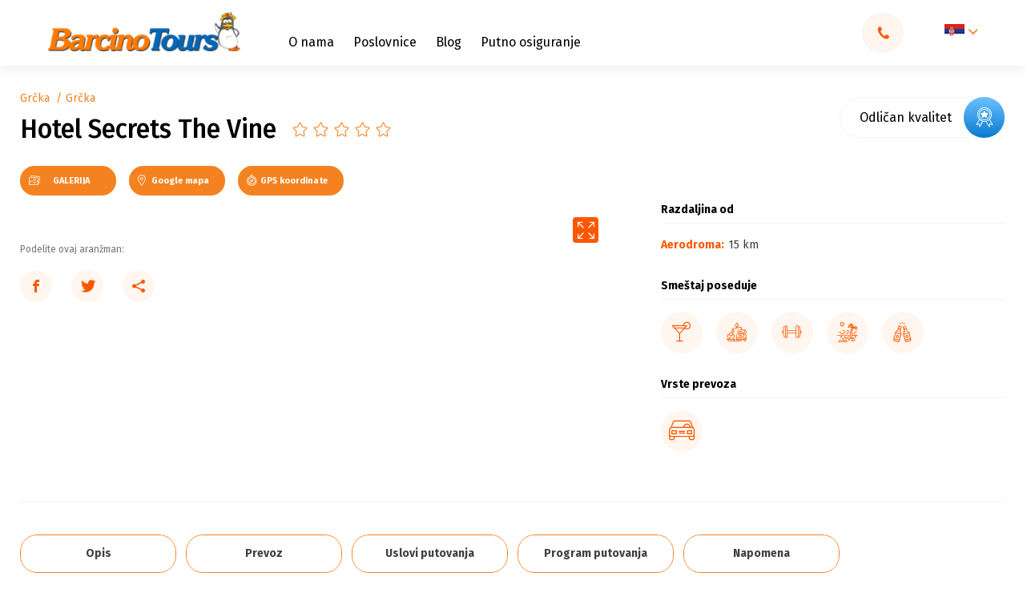

--- FILE ---
content_type: text/html; charset=UTF-8
request_url: https://barcino.travel/daleke-destinacije/meksiko/hotel-secrets-the-vine/
body_size: 85896
content:

<!DOCTYPE html>
<html lang="sr-RS" prefix="og: https://ogp.me/ns#">
<head><meta charset="utf-8"><script>if(navigator.userAgent.match(/MSIE|Internet Explorer/i)||navigator.userAgent.match(/Trident\/7\..*?rv:11/i)){var href=document.location.href;if(!href.match(/[?&]nowprocket/)){if(href.indexOf("?")==-1){if(href.indexOf("#")==-1){document.location.href=href+"?nowprocket=1"}else{document.location.href=href.replace("#","?nowprocket=1#")}}else{if(href.indexOf("#")==-1){document.location.href=href+"&nowprocket=1"}else{document.location.href=href.replace("#","&nowprocket=1#")}}}}</script><script>class RocketLazyLoadScripts{constructor(){this.v="1.2.4",this.triggerEvents=["keydown","mousedown","mousemove","touchmove","touchstart","touchend","wheel"],this.userEventHandler=this._triggerListener.bind(this),this.touchStartHandler=this._onTouchStart.bind(this),this.touchMoveHandler=this._onTouchMove.bind(this),this.touchEndHandler=this._onTouchEnd.bind(this),this.clickHandler=this._onClick.bind(this),this.interceptedClicks=[],window.addEventListener("pageshow",t=>{this.persisted=t.persisted}),window.addEventListener("DOMContentLoaded",()=>{this._preconnect3rdParties()}),this.delayedScripts={normal:[],async:[],defer:[]},this.trash=[],this.allJQueries=[]}_addUserInteractionListener(t){if(document.hidden){t._triggerListener();return}this.triggerEvents.forEach(e=>window.addEventListener(e,t.userEventHandler,{passive:!0})),window.addEventListener("touchstart",t.touchStartHandler,{passive:!0}),window.addEventListener("mousedown",t.touchStartHandler),document.addEventListener("visibilitychange",t.userEventHandler)}_removeUserInteractionListener(){this.triggerEvents.forEach(t=>window.removeEventListener(t,this.userEventHandler,{passive:!0})),document.removeEventListener("visibilitychange",this.userEventHandler)}_onTouchStart(t){"HTML"!==t.target.tagName&&(window.addEventListener("touchend",this.touchEndHandler),window.addEventListener("mouseup",this.touchEndHandler),window.addEventListener("touchmove",this.touchMoveHandler,{passive:!0}),window.addEventListener("mousemove",this.touchMoveHandler),t.target.addEventListener("click",this.clickHandler),this._renameDOMAttribute(t.target,"onclick","rocket-onclick"),this._pendingClickStarted())}_onTouchMove(t){window.removeEventListener("touchend",this.touchEndHandler),window.removeEventListener("mouseup",this.touchEndHandler),window.removeEventListener("touchmove",this.touchMoveHandler,{passive:!0}),window.removeEventListener("mousemove",this.touchMoveHandler),t.target.removeEventListener("click",this.clickHandler),this._renameDOMAttribute(t.target,"rocket-onclick","onclick"),this._pendingClickFinished()}_onTouchEnd(){window.removeEventListener("touchend",this.touchEndHandler),window.removeEventListener("mouseup",this.touchEndHandler),window.removeEventListener("touchmove",this.touchMoveHandler,{passive:!0}),window.removeEventListener("mousemove",this.touchMoveHandler)}_onClick(t){t.target.removeEventListener("click",this.clickHandler),this._renameDOMAttribute(t.target,"rocket-onclick","onclick"),this.interceptedClicks.push(t),t.preventDefault(),t.stopPropagation(),t.stopImmediatePropagation(),this._pendingClickFinished()}_replayClicks(){window.removeEventListener("touchstart",this.touchStartHandler,{passive:!0}),window.removeEventListener("mousedown",this.touchStartHandler),this.interceptedClicks.forEach(t=>{t.target.dispatchEvent(new MouseEvent("click",{view:t.view,bubbles:!0,cancelable:!0}))})}_waitForPendingClicks(){return new Promise(t=>{this._isClickPending?this._pendingClickFinished=t:t()})}_pendingClickStarted(){this._isClickPending=!0}_pendingClickFinished(){this._isClickPending=!1}_renameDOMAttribute(t,e,r){t.hasAttribute&&t.hasAttribute(e)&&(event.target.setAttribute(r,event.target.getAttribute(e)),event.target.removeAttribute(e))}_triggerListener(){this._removeUserInteractionListener(this),"loading"===document.readyState?document.addEventListener("DOMContentLoaded",this._loadEverythingNow.bind(this)):this._loadEverythingNow()}_preconnect3rdParties(){let t=[];document.querySelectorAll("script[type=rocketlazyloadscript][data-rocket-src]").forEach(e=>{let r=e.getAttribute("data-rocket-src");if(r&&0!==r.indexOf("data:")){0===r.indexOf("//")&&(r=location.protocol+r);try{let i=new URL(r).origin;i!==location.origin&&t.push({src:i,crossOrigin:e.crossOrigin||"module"===e.getAttribute("data-rocket-type")})}catch(n){}}}),t=[...new Map(t.map(t=>[JSON.stringify(t),t])).values()],this._batchInjectResourceHints(t,"preconnect")}async _loadEverythingNow(){this.lastBreath=Date.now(),this._delayEventListeners(),this._delayJQueryReady(this),this._handleDocumentWrite(),this._registerAllDelayedScripts(),this._preloadAllScripts(),await this._loadScriptsFromList(this.delayedScripts.normal),await this._loadScriptsFromList(this.delayedScripts.defer),await this._loadScriptsFromList(this.delayedScripts.async);try{await this._triggerDOMContentLoaded(),await this._pendingWebpackRequests(this),await this._triggerWindowLoad()}catch(t){console.error(t)}window.dispatchEvent(new Event("rocket-allScriptsLoaded")),this._waitForPendingClicks().then(()=>{this._replayClicks()}),this._emptyTrash()}_registerAllDelayedScripts(){document.querySelectorAll("script[type=rocketlazyloadscript]").forEach(t=>{t.hasAttribute("data-rocket-src")?t.hasAttribute("async")&&!1!==t.async?this.delayedScripts.async.push(t):t.hasAttribute("defer")&&!1!==t.defer||"module"===t.getAttribute("data-rocket-type")?this.delayedScripts.defer.push(t):this.delayedScripts.normal.push(t):this.delayedScripts.normal.push(t)})}async _transformScript(t){if(await this._littleBreath(),!0===t.noModule&&"noModule"in HTMLScriptElement.prototype){t.setAttribute("data-rocket-status","skipped");return}return new Promise(navigator.userAgent.indexOf("Firefox/")>0||""===navigator.vendor?e=>{let r=document.createElement("script");[...t.attributes].forEach(t=>{let e=t.nodeName;"type"!==e&&("data-rocket-type"===e&&(e="type"),"data-rocket-src"===e&&(e="src"),r.setAttribute(e,t.nodeValue))}),t.text&&(r.text=t.text),r.hasAttribute("src")?(r.addEventListener("load",e),r.addEventListener("error",e)):(r.text=t.text,e());try{t.parentNode.replaceChild(r,t)}catch(i){e()}}:e=>{function r(){t.setAttribute("data-rocket-status","failed"),e()}try{let i=t.getAttribute("data-rocket-type"),n=t.getAttribute("data-rocket-src");i?(t.type=i,t.removeAttribute("data-rocket-type")):t.removeAttribute("type"),t.addEventListener("load",function r(){t.setAttribute("data-rocket-status","executed"),e()}),t.addEventListener("error",r),n?(t.removeAttribute("data-rocket-src"),t.src=n):t.src="data:text/javascript;base64,"+window.btoa(unescape(encodeURIComponent(t.text)))}catch(s){r()}})}async _loadScriptsFromList(t){let e=t.shift();return e&&e.isConnected?(await this._transformScript(e),this._loadScriptsFromList(t)):Promise.resolve()}_preloadAllScripts(){this._batchInjectResourceHints([...this.delayedScripts.normal,...this.delayedScripts.defer,...this.delayedScripts.async],"preload")}_batchInjectResourceHints(t,e){var r=document.createDocumentFragment();t.forEach(t=>{let i=t.getAttribute&&t.getAttribute("data-rocket-src")||t.src;if(i){let n=document.createElement("link");n.href=i,n.rel=e,"preconnect"!==e&&(n.as="script"),t.getAttribute&&"module"===t.getAttribute("data-rocket-type")&&(n.crossOrigin=!0),t.crossOrigin&&(n.crossOrigin=t.crossOrigin),t.integrity&&(n.integrity=t.integrity),r.appendChild(n),this.trash.push(n)}}),document.head.appendChild(r)}_delayEventListeners(){let t={};function e(e,r){!function e(r){!t[r]&&(t[r]={originalFunctions:{add:r.addEventListener,remove:r.removeEventListener},eventsToRewrite:[]},r.addEventListener=function(){arguments[0]=i(arguments[0]),t[r].originalFunctions.add.apply(r,arguments)},r.removeEventListener=function(){arguments[0]=i(arguments[0]),t[r].originalFunctions.remove.apply(r,arguments)});function i(e){return t[r].eventsToRewrite.indexOf(e)>=0?"rocket-"+e:e}}(e),t[e].eventsToRewrite.push(r)}function r(t,e){let r=t[e];Object.defineProperty(t,e,{get:()=>r||function(){},set(i){t["rocket"+e]=r=i}})}e(document,"DOMContentLoaded"),e(window,"DOMContentLoaded"),e(window,"load"),e(window,"pageshow"),e(document,"readystatechange"),r(document,"onreadystatechange"),r(window,"onload"),r(window,"onpageshow")}_delayJQueryReady(t){let e;function r(t){return t.split(" ").map(t=>"load"===t||0===t.indexOf("load.")?"rocket-jquery-load":t).join(" ")}function i(i){if(i&&i.fn&&!t.allJQueries.includes(i)){i.fn.ready=i.fn.init.prototype.ready=function(e){return t.domReadyFired?e.bind(document)(i):document.addEventListener("rocket-DOMContentLoaded",()=>e.bind(document)(i)),i([])};let n=i.fn.on;i.fn.on=i.fn.init.prototype.on=function(){return this[0]===window&&("string"==typeof arguments[0]||arguments[0]instanceof String?arguments[0]=r(arguments[0]):"object"==typeof arguments[0]&&Object.keys(arguments[0]).forEach(t=>{let e=arguments[0][t];delete arguments[0][t],arguments[0][r(t)]=e})),n.apply(this,arguments),this},t.allJQueries.push(i)}e=i}i(window.jQuery),Object.defineProperty(window,"jQuery",{get:()=>e,set(t){i(t)}})}async _pendingWebpackRequests(t){let e=document.querySelector("script[data-webpack]");async function r(){return new Promise(t=>{e.addEventListener("load",t),e.addEventListener("error",t)})}e&&(await r(),await t._requestAnimFrame(),await t._pendingWebpackRequests(t))}async _triggerDOMContentLoaded(){this.domReadyFired=!0,await this._littleBreath(),document.dispatchEvent(new Event("rocket-DOMContentLoaded")),await this._littleBreath(),window.dispatchEvent(new Event("rocket-DOMContentLoaded")),await this._littleBreath(),document.dispatchEvent(new Event("rocket-readystatechange")),await this._littleBreath(),document.rocketonreadystatechange&&document.rocketonreadystatechange()}async _triggerWindowLoad(){await this._littleBreath(),window.dispatchEvent(new Event("rocket-load")),await this._littleBreath(),window.rocketonload&&window.rocketonload(),await this._littleBreath(),this.allJQueries.forEach(t=>t(window).trigger("rocket-jquery-load")),await this._littleBreath();let t=new Event("rocket-pageshow");t.persisted=this.persisted,window.dispatchEvent(t),await this._littleBreath(),window.rocketonpageshow&&window.rocketonpageshow({persisted:this.persisted})}_handleDocumentWrite(){let t=new Map;document.write=document.writeln=function(e){let r=document.currentScript;r||console.error("WPRocket unable to document.write this: "+e);let i=document.createRange(),n=r.parentElement,s=t.get(r);void 0===s&&(s=r.nextSibling,t.set(r,s));let a=document.createDocumentFragment();i.setStart(a,0),a.appendChild(i.createContextualFragment(e)),n.insertBefore(a,s)}}async _littleBreath(){Date.now()-this.lastBreath>45&&(await this._requestAnimFrame(),this.lastBreath=Date.now())}async _requestAnimFrame(){return document.hidden?new Promise(t=>setTimeout(t)):new Promise(t=>requestAnimationFrame(t))}_emptyTrash(){this.trash.forEach(t=>t.remove())}static run(){let t=new RocketLazyLoadScripts;t._addUserInteractionListener(t)}}RocketLazyLoadScripts.run();</script>
    
    <meta http-equiv="X-UA-Compatible" content="IE=edge">
    <meta name="author" content="Degordian (http://www.degordian.com)">
    <meta name="viewport" content="width=device-width, initial-scale=1">

    <!-- 0. PRECONNECT -->
    <link rel="dns-prefetch" href="https://cdn.onesignal.com"> 
    <link rel="dns-prefetch" href="https://www.googletagmanager.com">
    <link rel="dns-prefetch" href="https://script.hotjar.com">
    <link rel="dns-prefetch" href="https://connect.facebook.net">
    <link rel="dns-prefetch" href="https://www.googleadservices.com">
    

    <link rel="preconnect" href="https://code.jquery.com">
    <link rel="preconnect" href="https://cdn.jsdelivr.net">
    <link rel="preconnect" href="https://cdnjs.cloudflare.com">
    <link rel="preconnect" href="https://barcino.travel" crossorigin>

    <!-- 1. PRELOAD ASSETS -->
    <link rel="preload" href="https://cdn.jsdelivr.net/npm/select2@4.1.0-rc.0/dist/css/select2.min.css" as="style" >
    <!--<link rel="preload" href="https://barcino.desgsr.com/wp-content/themes/barcino/static/dist/icomoon.ttf" as="font" type="font/ttf" crossorigin>-->
    <link rel="preload" href="https://fonts.gstatic.com/s/firasans/v15/va9E4kDNxMZdWfMOD5Vvl4jL.woff2" as="font" type="font/woff2" crossorigin>
    <link rel="preload" href="https://fonts.gstatic.com/s/firasans/v15/va9B4kDNxMZdWfMOD5VnLK3eRhf6.woff2" as="font" type="font/woff2" crossorigin>
    <link rel="preload" href="https://fonts.gstatic.com/s/firasans/v15/va9E4kDNxMZdWfMOD5VvmYjLeTY.woff2" as="font" type="font/woff2" crossorigin>
    <link rel="preload" href="https://fonts.gstatic.com/s/firasans/v15/va9B4kDNxMZdWfMOD5VnLK3eSBf6TF0.woff2" as="font" type="font/woff2" crossorigin>
    <link rel="preload" href="https://fonts.gstatic.com/s/firasans/v15/va9B4kDNxMZdWfMOD5VnLK3eSBf6TF0.woff2" as="font" type="font/woff2" crossorigin>

    <link rel="preload" href="https://cdnjs.cloudflare.com/ajax/libs/jquery/3.4.1/jquery.min.js" as="script">
    <link rel="preload" href="https://cdnjs.cloudflare.com/ajax/libs/jquery-cookie/1.4.1/jquery.cookie.min.js" as="script">
    <link rel="preload" href="https://cdn.jsdelivr.net/npm/select2@4.1.0-rc.0/dist/js/select2.min.js" as="script">
    <!-- <link rel="preload" href="https://cdnjs.cloudflare.com/ajax/libs/quicklink/2.0.0/quicklink.umd.js" as="script"> -->
    <link rel="preload" href="https://barcino.travel/wp-content/themes/barcino/static/dist/vendor.js" as="script">
    <link rel="preload" href="https://barcino.travel/wp-content/themes/barcino/static/dist/bundle.js?v2" as="script">

	<link rel="canonical" href="https://barcino.travel/daleke-destinacije/meksiko/hotel-secrets-the-vine/"><meta name="description" content="Hotel Secrets The Vine 5* se nalazi na sredini “zone hotelera” u Kankunu. Pozicioniran je na peščanoj obali karipskog mora. Udaljen je oko 15 km (oko 15 minuta vožnje) od međunarodnog aerodroma u Kankunu.">
            <meta property="og:title" content="Hotel Secrets The Vine"/>
        <meta property="og:url" content="https://barcino.travel/daleke-destinacije/meksiko/hotel-secrets-the-vine/"/>
        <meta property="og:image" content="https://barcino.travel/wp-content/uploads/2020/09/meksiko_hotel_kankun_secretsthevine__barcino_tours-1.jpg"/>
        <meta property="og:description" content="Hotel Secrets The Vine 5* se nalazi na sredini “zone hotelera” u Kankunu. Pozicioniran je na peščanoj obali karipskog mora. Udaljen je oko 15 km (oko 15 minuta vožnje) od međunarodnog aerodroma u Kankunu."/>
    

    <!-- Google Tag Manager -->
<script type="rocketlazyloadscript">(function(w,d,s,l,i){w[l]=w[l]||[];w[l].push({'gtm.start':
            new Date().getTime(),event:'gtm.js'});var f=d.getElementsByTagName(s)[0],
        j=d.createElement(s),dl=l!='dataLayer'?'&l='+l:'';j.async=true;j.src=
        'https://www.googletagmanager.com/gtm.js?id='+i+dl;f.parentNode.insertBefore(j,f);
    })(window,document,'script','dataLayer','GTM-T69LZZC');</script>
<!-- End Google Tag Manager -->
    <meta name="facebook-domain-verification" content="qbl7mlc9mn8pyxnijma4azvk7o4zod"/>

    <!-- Global site tag (gtag.js) - Google Ads: 1026002227 -->
<script type="rocketlazyloadscript" async data-rocket-src="https://www.googletagmanager.com/gtag/js?id=AW-1026002227"></script>
<script type="rocketlazyloadscript">
    window.dataLayer = window.dataLayer || [];

    function gtag() {
        dataLayer.push(arguments);
    }

    gtag('js', new Date());
    gtag('config', 'AW-1026002227');
</script>

<!-- Event snippet for Barcino conversion page -->
<script type="rocketlazyloadscript">
    gtag('event', 'conversion', {
        'send_to': 'AW-1026002227/nUozCPPJqwEQs5qe6QM',
        'value': 1.0,
        'currency': 'USD'
    });
</script>
    <!-- FAVICONS -->
    <link rel="apple-touch-icon" sizes="180x180" href="https://barcino.travel/wp-content/themes/barcino/static/favicon/apple-touch-icon.png">
    <link rel="icon" type="image/png" sizes="32x32" href="https://barcino.travel/wp-content/themes/barcino/static/favicon/favicon-32x32.png">
    <link rel="icon" type="image/png" sizes="16x16" href="https://barcino.travel/wp-content/themes/barcino/static/favicon/favicon-16x16.png">
    <link rel="manifest" href="https://barcino.travel/wp-content/themes/barcino/static/favicon/site.webmanifest">
    <link rel="mask-icon" href="https://barcino.travel/wp-content/themes/barcino/static/favicon/safari-pinned-tab.svg" color="#ffcd00">
    <link rel="shortcut icon" href="https://barcino.travel/wp-content/themes/barcino/static/favicon/favicon.ico">
    <meta name="msapplication-TileColor" content="#ffcd00">
    <meta name="msapplication-config" content="https://barcino.travel/wp-content/themes/barcino/static/favicon/browserconfig.xml">
    <meta name="theme-color" content="#ffcd00">

    <title>Hotel Secrets The Vine - Barcino Tours</title>

    <style>@font-face {
            font-family: icomoon;
            src: url('https://barcino.travel/wp-content/themes/barcino/static/dist/icomoon.eot');
            src: url('https://barcino.travel/wp-content/themes/barcino/static/dist/icomoon.eot#iefix') format('embedded-opentype'), url('https://barcino.travel/wp-content/themes/barcino/static/dist/icomoon.ttf') format('truetype'), url('https://barcino.travel/wp-content/themes/barcino/static/dist/icomoon.woff') format('woff'), url('https://barcino.travel/wp-content/themes/barcino/static/dist/icomoon.svg#icomoon') format('svg');
            font-weight: 400;
            font-style: normal;
            font-display: block
        }@import url(https://fonts.googleapis.com/css?family=Fira+Sans:400,500,700,900|Source+Sans+Pro&display=swap&subset=latin-ext);.loader{position:fixed;top:0;left:0;width:100%;height:100%;z-index:99999999;background:#fff;display:-webkit-box;display:-ms-flexbox;display:flex;-webkit-box-align:center;-ms-flex-align:center;align-items:center;-webkit-box-pack:center;-ms-flex-pack:center;justify-content:center}.loader .holder{opacity:1}@media (max-width:767.98px){.loader .holder{width:12.5rem}}.loader.hide{visibility:hidden}.loader.hide,.loader.hide .holder{opacity:0;-webkit-transition:.2s;transition:.2s}.loader.show{opacity:1;visibility:visible;-webkit-transition:opacity .2s;transition:opacity .2s}.loader.show .holder{opacity:0}.loader .holder{-webkit-animation:rotation 1s infinite;animation:rotation 1s infinite;-webkit-transform:rotate(45deg);transform:rotate(45deg)}.loader .holder .circle{position:absolute;width:.625rem;height:.625rem;border-radius:.625rem}.loader .holder .circle.circle1{left:0;background-color:#0066b7;-webkit-animation:circle1 .3s ease 0s infinite alternate;animation:circle1 .3s ease 0s infinite alternate}.loader .holder .circle.circle2{right:0;background-color:#8bc34a;-webkit-animation:circle2 .3s ease .3s infinite alternate;animation:circle2 .3s ease .3s infinite alternate}.loader .holder .circle.circle3{bottom:0;background-color:#f58220;-webkit-animation:circle3 .3s ease .3s infinite alternate;animation:circle3 .3s ease .3s infinite alternate}.loader .holder .circle.circle4{bottom:0;right:0;background-color:#fc5700;-webkit-animation:circle4 .3s ease 0s infinite alternate;animation:circle4 .3s ease 0s infinite alternate}@-webkit-keyframes rotation{0%{-webkit-transform:rotate(0deg);transform:rotate(0deg)}to{-webkit-transform:rotate(1turn);transform:rotate(1turn)}}@keyframes rotation{0%{-webkit-transform:rotate(0deg);transform:rotate(0deg)}to{-webkit-transform:rotate(1turn);transform:rotate(1turn)}}@-webkit-keyframes circle1{0%{-webkit-transform:translate(0);transform:translate(0)}to{-webkit-transform:translate(5px,5px);transform:translate(5px,5px)}}@keyframes circle1{0%{-webkit-transform:translate(0);transform:translate(0)}to{-webkit-transform:translate(5px,5px);transform:translate(5px,5px)}}@-webkit-keyframes circle2{0%{-webkit-transform:translate(0);transform:translate(0)}to{-webkit-transform:translate(-5px,5px);transform:translate(-5px,5px)}}@keyframes circle2{0%{-webkit-transform:translate(0);transform:translate(0)}to{-webkit-transform:translate(-5px,5px);transform:translate(-5px,5px)}}@-webkit-keyframes circle3{0%{-webkit-transform:translate(0);transform:translate(0)}to{-webkit-transform:translate(.3125rem,-.3125rem);transform:translate(.3125rem,-.3125rem)}}@keyframes circle3{0%{-webkit-transform:translate(0);transform:translate(0)}to{-webkit-transform:translate(.3125rem,-.3125rem);transform:translate(.3125rem,-.3125rem)}}@-webkit-keyframes circle4{0%{-webkit-transform:translate(0);transform:translate(0)}to{-webkit-transform:translate(-.3125rem,-.3125rem);transform:translate(-.3125rem,-.3125rem)}}@keyframes circle4{0%{-webkit-transform:translate(0);transform:translate(0)}to{-webkit-transform:translate(-.3125rem,-.3125rem);transform:translate(-.3125rem,-.3125rem)}}@import url(https://fonts.googleapis.com/css?family=Fira+Sans:400,500,700,900|Source+Sans+Pro&display=swap&subset=latin-ext);[class*=" icon-"],[class^=icon-]{font-family:icomoon!important;speak:none;font-style:normal;font-weight:400;font-variant:normal;text-transform:none;line-height:1;-webkit-font-smoothing:antialiased;-moz-osx-font-smoothing:grayscale}.icon-share:before{content:"\E957"}.icon-facebook-outline:before{content:"\E958"}.icon-gallery:before{content:"\E954";color:#fff}.icon-drone:before{content:"\E955";color:#fff}.icon-360:before{content:"\E956";color:#fff}.icon-sopstven-prevoz:before{content:"\E953"}.icon-sticker_hit-ponuda:before{content:"\E94F"}.icon-sticker_izdvajamo-iz-ponude:before{content:"\E950"}.icon-sticker_odlicna-vrednost:before{content:"\E951"}.icon-sticker_specijalna-ponuda:before{content:"\E952"}.icon-sticker_akcija:before{content:"\E920"}.icon-sticker_happy-friday-ponuda:before{content:"\E921"}.icon-sticker_izdvajamo-danas:before{content:"\E922"}.icon-sticker_izdvajamo-ove-nedelje:before{content:"\E923"}.icon-sticker_last-minute-ponuda:before{content:"\E924"}.icon-sticker_odlican-kvalitet:before{content:"\E925"}.icon-sticker_odlicna-cena:before{content:"\E926"}.icon-sticker_poslednje-sobe:before{content:"\E927"}.icon-sticker_preporuka:before{content:"\E928"}.icon-sticker_smetaj-prilagodjen-deci:before{content:"\E929"}.icon-sticker_sunny-sunday-ponude:before{content:"\E92A"}.icon-sticker_first-minute-ponuda:before{content:"\E92B"}.icon-izdvojen-sadrzaj_bazen:before{content:"\E92C"}.icon-izdvojen-sadrzaj_kosarkaski-tereni:before{content:"\E92D"}.icon-izdvojen-sadrzaj_kuglana:before{content:"\E92E"}.icon-izdvojen-sadrzaj_parking:before{content:"\E92F"}.icon-izdvojen-sadrzaj_porodicne-sobe:before{content:"\E930"}.icon-izdvojen-sadrzaj_prodavnica:before{content:"\E931"}.icon-izdvojen-sadrzaj_rent-a-car:before{content:"\E932"}.icon-izdvojen-sadrzaj_restoran:before{content:"\E933"}.icon-izdvojen-sadrzaj_room-service:before{content:"\E934"}.icon-izdvojen-sadrzaj_SAT-TV:before{content:"\E935"}.icon-izdvojen-sadrzaj_sobe-za-nepusace:before{content:"\E936"}.icon-izdvojen-sadrzaj_spa:before{content:"\E937"}.icon-izdvojen-sadrzaj_teniski-tereni:before{content:"\E938"}.icon-izdvojen-sadrzaj_tobogani:before{content:"\E939"}.icon-izdvojen-sadrzaj_transfer-od-do-aerodroma:before{content:"\E93A"}.icon-izdvojen-sadrzaj_vip:before{content:"\E93B"}.icon-izdvojen-sadrzaj_vodeni-sportovi:before{content:"\E93C"}.icon-izdvojen-sadrzaj_wifi:before{content:"\E93D"}.icon-izdvojen-sadrzaj_zurke:before{content:"\E93E"}.icon-izdvojen-sadrzaj_golf-tereni:before{content:"\E93F"}.icon-izdvojen-sadrzaj_fitnes:before{content:"\E940"}.icon-izdvojen-sadrzaj_fudbalski-tereni:before{content:"\E941"}.icon-izdvojen-sadrzaj_klima-uredjaj:before{content:"\E942"}.icon-izdvojen-sadrzaj_kuhinja:before{content:"\E943"}.icon-izdvojen-sadrzaj_lift:before{content:"\E944"}.icon-izdvojen-sadrzaj_menjacnica:before{content:"\E945"}.icon-izdvojen-sadrzaj_family:before{content:"\E946"}.icon-izdvojen-sadrzaj_doktor:before{content:"\E947"}.icon-izdvojen-sadrzaj_diskoteka:before{content:"\E948"}.icon-izdvojen-sadrzaj_cajna-kuhinja:before{content:"\E949"}.icon-izdvojen-sadrzaj_adults-only:before{content:"\E94A"}.icon-izdvojen-sadrzaj_animacija-za-decu:before{content:"\E94B"}.icon-izdvojen-sadrzaj_blizu-plaze:before{content:"\E94C"}.icon-izdvojen-sadrzaj_aqua-park:before{content:"\E94D"}.icon-izdvojen-sadrzaj_bar:before{content:"\E94E"}.icon-route:before{content:"\E91F"}.icon-full-screen:before{content:"\E91E";color:#fff}.icon-check-rounded:before{content:"\E91D";color:#fff}.icon-check:before{content:"\E91B";color:#fff}.icon-arrow:before{content:"\E901"}.icon-youtube:before{content:"\E902"}.icon-twitter:before{content:"\E903"}.icon-instagram:before{content:"\E904"}.icon-facebook:before{content:"\E905"}.icon-coliseum:before{content:"\E906"}.icon-sofa:before{content:"\E907"}.icon-award:before{content:"\E908"}.icon-kids:before{content:"\E909"}.icon-parking:before{content:"\E90A"}.icon-swim:before{content:"\E90B"}.icon-kitchen:before{content:"\E90C"}.icon-food:before{content:"\E90D"}.icon-compass:before{content:"\E90E"}.icon-bus:before{content:"\E90F"}.icon-airplane:before{content:"\E910"}.icon-wifi:before{content:"\E911"}.icon-tripadvisor:before{content:"\E912"}.icon-telephone:before{content:"\E913"}.icon-download:before{content:"\E914"}.icon-pin:before{content:"\E915"}.icon-check-circle:before{content:"\E916"}.icon-star-outline:before{content:"\E917"}.icon-star-filled:before{content:"\E918"}.icon-close:before{content:"\E919"}.icon-arrow-angle:before{content:"\E91A"}.icon-search:before{content:"\E91C";color:#777}.icon-degordian:before{content:"\E900";color:#ff4438}
/*! normalize.css v8.0.1 | MIT License | github.com/necolas/normalize.css */html{line-height:1.15;-webkit-text-size-adjust:100%}body{margin:0}main{display:block}h1{font-size:2em;margin:.67em 0}hr{-webkit-box-sizing:content-box;box-sizing:content-box;height:0;overflow:visible}pre{font-family:monospace,monospace;font-size:1em}a{background-color:transparent}abbr[title]{border-bottom:none;text-decoration:underline;-webkit-text-decoration:underline dotted;text-decoration:underline dotted}b,strong{font-weight:bolder}code,kbd,samp{font-family:monospace,monospace;font-size:1em}small{font-size:80%}sub,sup{font-size:75%;line-height:0;position:relative;vertical-align:baseline}sub{bottom:-.25em}sup{top:-.5em}img{border-style:none}button,input,optgroup,select,textarea{font-family:inherit;font-size:100%;line-height:1.15;margin:0}button,input{overflow:visible}button,select{text-transform:none}[type=button],[type=reset],[type=submit],button{-webkit-appearance:button}[type=button]::-moz-focus-inner,[type=reset]::-moz-focus-inner,[type=submit]::-moz-focus-inner,button::-moz-focus-inner{border-style:none;padding:0}[type=button]:-moz-focusring,[type=reset]:-moz-focusring,[type=submit]:-moz-focusring,button:-moz-focusring{outline:1px dotted ButtonText}fieldset{padding:.35em .75em .625em}legend{-webkit-box-sizing:border-box;box-sizing:border-box;color:inherit;display:table;max-width:100%;padding:0;white-space:normal}progress{vertical-align:baseline}textarea{overflow:auto}[type=checkbox],[type=radio]{-webkit-box-sizing:border-box;box-sizing:border-box;padding:0}[type=number]::-webkit-inner-spin-button,[type=number]::-webkit-outer-spin-button{height:auto}[type=search]{-webkit-appearance:textfield;outline-offset:-2px}[type=search]::-webkit-search-decoration{-webkit-appearance:none}::-webkit-file-upload-button{-webkit-appearance:button;font:inherit}details{display:block}summary{display:list-item}[hidden],template{display:none}abbr,address,article,aside,audio,b,blockquote,body,canvas,caption,cite,code,dd,del,details,dfn,div,dl,dt,em,fieldset,figcaption,figure,footer,form,h1,h2,h3,h4,h5,h6,header,html,i,iframe,img,ins,kbd,label,legend,li,mark,menu,nav,object,ol,p,pre,q,samp,section,small,span,strong,sub,summary,sup,table,tbody,td,tfoot,th,thead,time,tr,ul,var,video{margin:0;padding:0;border:0;outline:0;font-size:100%;vertical-align:baseline;background:transparent}a{margin:0;padding:0;font-size:100%;vertical-align:baseline;background:transparent}*,:after,:before{outline:none;-webkit-box-sizing:border-box;box-sizing:border-box;-webkit-tap-highlight-color:transparent}body,html{-webkit-font-smoothing:antialiased}body{line-height:1;-webkit-text-size-adjust:none;-moz-osx-font-smoothing:grayscale}article,aside,details,figcaption,figure,footer,header,menu,nav,section{display:block}nav ul{list-style:none}blockquote,q{quotes:none}blockquote:after,blockquote:before,q:after,q:before{content:"";content:none}del{text-decoration:line-through}abbr[title],dfn[title]{border-bottom:1px dotted;cursor:help}table{border-collapse:collapse;border-spacing:0}input,select{vertical-align:middle}ol,ul{list-style-type:none}button{border-radius:0;outline:0;-webkit-box-shadow:none;box-shadow:none;-webkit-appearance:none;cursor:pointer}h1,h2,h3,h4,h5,h6{font-weight:400}body,html{-webkit-font-smoothing:antialiased;-moz-osx-font-smoothing:grayscale;width:100vw;margin:0;-ms-overflow-style:none}body.lock,html.lock{overflow:hidden}html{scroll-behavior:smooth}body{overflow-y:scroll;overflow-x:hidden}body.nav-search-mobile-open{overflow-y:hidden}body.is-hp .js-nav-search-trigger-mobile{display:none!important}main{-webkit-transition:-webkit-filter .2s;transition:-webkit-filter .2s;transition:filter .2s;transition:filter .2s,-webkit-filter .2s}.blurred{-webkit-filter:blur(4px);filter:blur(4px)}html{font-size:16px}@media (min-width:566px){html{font-size:18px}}@media (min-width:768px){html{font-size:16px}}@media (min-width:1400px){html{font-size:16px}}@media (min-width:1900px){html{font-size:18px}}@media (min-width:2040px){html{font-size:.879vw}}body,html{font-family:Fira Sans,sans-serif;font-weight:400;color:#404041}.h1,.h2,.h3,.h4,.h5,.h6,h1,h2,h3,h4,h5,h6{margin:0;padding:0;line-height:1.3;font-weight:700;color:#000}a,span{display:inline-block}a{color:inherit;text-decoration:none;font-size:1rem;line-height:1}@media (max-width:767.98px){a{font-size:.875rem}}a:hover{color:currentColor;text-decoration:none}li,p{margin:0;line-height:1.75;font-size:1rem}@media (max-width:767.98px){li,p{font-size:.875rem;white-space:normal}}.p-large{font-size:1.125rem}@media (max-width:1199.98px){.p-large{font-size:1rem}}@media (max-width:767.98px){.p-large{font-size:.875rem}}.p-large p{font-size:inherit}.p-xlarge{font-size:1.5rem}@media (max-width:1199.98px){.p-xlarge{font-size:1.125rem}}@media (max-width:991.98px){.p-xlarge{font-size:1rem}}@media (max-width:767.98px){.p-xlarge{font-size:.9375rem}}.p-xlarge p{font-size:inherit}.p-small{font-size:.875rem}.p-small p{font-size:inherit}.p-xsmall{font-size:.75rem}.p-xsmall p{font-size:inherit}.h1,.h1 *,h1,h1 *{font-size:2rem}@media (max-width:991.98px){.h1,.h1 *,h1,h1 *{font-size:1.75rem;line-height:1.5}}.h2,.h2 *,h2,h2 *{font-size:1.75rem}@media (max-width:991.98px){.h2,.h2 *,h2,h2 *{font-size:1.25rem}}@media (max-width:767.98px){.h2,.h2 *,h2,h2 *{font-size:1.5rem}}@media (max-width:566.98px){.h2,.h2 *,h2,h2 *{font-size:1.25rem}}.h3,.h3 *,h3,h3 *{font-size:1.5rem}@media (max-width:767.98px){.h3,.h3 *,h3,h3 *{font-size:1.25rem}}.h4,.h4 *,h4,h4 *{font-size:1.375rem}@media (max-width:767.98px){.h4,.h4 *,h4,h4 *{font-size:1.125rem}}@media (max-width:566.98px){.h4,.h4 *,h4,h4 *{font-size:1rem}}.h5,.h5 *,h5,h5 *{font-size:1.0625rem}@media (max-width:767.98px){.h5,.h5 *,h5,h5 *{font-size:.875rem}}.h6,.h6 *,h6,h6 *{font-size:1rem}@media (max-width:767.98px){.h6,.h6 *,h6,h6 *{font-size:.75rem}}.small,.small *{font-size:.875rem}@media (max-width:767.98px){.small,.small *{font-size:.75rem}}.tiny,.tiny *{font-size:.75rem}.super-tiny,.super-tiny *{font-size:.6875rem}.display-1{font-family:Fira Sans,sans-serif;font-weight:500!important;color:#000}.display-1,.display-1 *{font-size:3rem}.display-2,.display-2 *{font-size:6.25rem}@media (max-width:991.98px){.display-2,.display-2 *{font-size:4.0625rem}}@media (max-width:767.98px){.display-2,.display-2 *{font-size:2.625rem}}.display-3,.display-3 *{font-size:5rem}.display-4,.display-4 *{font-size:2.8125rem}@media (max-width:1199.98px){.display-4,.display-4 *{font-size:2.25rem}}@media (max-width:767.98px){.display-4,.display-4 *{font-size:1.5rem}}@media (max-width:566.98px){.display-4,.display-4 *{font-size:1.25rem}}.light-weight{font-weight:300}.medium-weight{font-weight:500}.semi-bold-weight{font-weight:600}.bold-weight{font-weight:700}.regular-font{font-weight:400}.bold-font{font-weight:700}.headline-font{font-weight:900}.lh-1{line-height:1!important}.lh-12{line-height:1.2!important}.lh-14{line-height:1.4!important}.lh-16{line-height:1.6!important}.ls-3{letter-spacing:.125rem!important}.icon-tripadvisor{width:3.125rem;height:3.125rem;background-color:#34e0a1;display:-webkit-inline-box;display:-ms-inline-flexbox;display:inline-flex;-webkit-box-pack:center;-ms-flex-pack:center;justify-content:center;-webkit-box-align:center;-ms-flex-align:center;align-items:center;border-radius:50%;font-size:1.5rem;margin-right:auto}@media (max-width:566.98px){.icon-tripadvisor{width:2.625rem;height:2.625rem;font-size:1.25rem}}.icon-tripadvisor:before{margin-right:-.1875rem;color:#000}.container{width:100%;padding:0 7.5rem;margin:0 auto}@media (max-width:1349.98px){.container{padding:0 1.5625rem}}@media (max-width:991.98px){.container{width:100%;padding:0 2.8125rem}}@media (max-width:767.98px){.container{width:100%;padding:0 1.25rem}}img{display:block;width:100%;outline:none;border:none;-webkit-box-shadow:none;box-shadow:none}.swiper-lazy,iframe[data-lazy],img[data-lazy],video[data-lazy]{opacity:0;-webkit-transition-delay:.15s;transition-delay:.15s;-webkit-transition:.25s;transition:.25s;min-height:5%}div[data-lazy],section[data-lazy]{position:relative;z-index:1}div[data-lazy] .bg,section[data-lazy] .bg{opacity:0;-webkit-transition:opacity .25s,background .25s;transition:opacity .25s,background .25s;z-index:-1;background-size:cover;background-position:50%}.bg-non-lazy,.bg-non-lazy img,div[data-lazy] .bg,section[data-lazy] .bg{position:absolute;top:0;left:0;width:100%;height:100%}.bg-non-lazy img{-o-object-fit:cover;object-fit:cover}.lazy-loaded,.lazy-loaded .bg,.swiper-lazy-loaded,.swiper-lazy-loaded .bg{opacity:1!important}video:active,video:focus{outline:none;-webkit-box-shadow:none;box-shadow:none}.icon{width:1rem;height:1rem;fill:currentColor}.icon-arrow{width:1.75rem;height:.625rem;-webkit-transition:.4s;transition:.4s}p:empty{display:none}mark{color:#fc5700}hr{border:solid #f3f3f3;border-width:.0625rem 0 0}.media-wrapper{position:relative;overflow:hidden;display:block}.media-wrapper .pano-container,.media-wrapper iframe,.media-wrapper img,.media-wrapper video{bottom:-9999px;left:-9999px;margin:auto;max-width:none;min-width:100%;position:absolute;right:-9999px;top:-9999px;width:100%;height:100%}@media (hover:hover) and (pointer:fine){.media-wrapper .pano-container,.media-wrapper iframe,.media-wrapper img,.media-wrapper video{-o-object-fit:cover;object-fit:cover}}@media (-ms-high-contrast:active),(-ms-high-contrast:none){.media-wrapper .pano-container,.media-wrapper iframe,.media-wrapper img,.media-wrapper video{-o-object-fit:cover;object-fit:cover}}.media-wrapper--center iframe,.media-wrapper--center img,.media-wrapper--center video{bottom:auto;top:50%;left:50%;-webkit-transform:translate(-50%,-50%);transform:translate(-50%,-50%);max-width:100%;max-height:100%;height:auto;min-width:auto;right:auto}.disabled{pointer-events:none!important}.enabled{pointer-events:auto!important}.transition{-webkit-transition:.4s;transition:.4s}.no-transition{-webkit-transition:0s!important;transition:0s!important}.pull-up{-webkit-transform:translateY(-100%);transform:translateY(-100%)}.cursor-pointer{cursor:pointer}.cursor-grab{cursor:ew-resize;cursor:-webkit-grab;cursor:grab}.cursor-grab:active{cursor:-webkit-grabbing;cursor:grabbing}.uppercase{text-transform:uppercase}.crossed{text-decoration:line-through}.h-100vh{height:100vh}.h-100{height:100%}.fade-out{visibility:hidden;opacity:0}.mirror{-webkit-transform:scaleX(-1);transform:scaleX(-1)}.overflow-hidden{overflow:hidden}.button,.check-text,.no-select,.share-button{-webkit-touch-callout:none;-webkit-user-select:none;-moz-user-select:none;-ms-user-select:none;user-select:none}.d-flex{display:-webkit-box;display:-ms-flexbox;display:flex}.align-center{-webkit-box-align:center;-ms-flex-align:center;align-items:center}.justify-content-between{-webkit-box-pack:justify;-ms-flex-pack:justify;justify-content:space-between}.flex-wrap{-ms-flex-wrap:wrap;flex-wrap:wrap}.sticky{position:sticky}.icon-circle{color:#fc5700;font-size:1.5625rem;min-width:3.25rem;min-height:3.25rem;width:3.25rem;height:3.25rem;border-radius:50%;background-color:#fff7ef;display:-webkit-inline-box;display:-ms-inline-flexbox;display:inline-flex;-webkit-box-pack:center;-ms-flex-pack:center;justify-content:center;-webkit-box-align:center;-ms-flex-align:center;align-items:center}@media (max-width:767.98px){.icon-circle{min-width:2.6875rem;min-height:2.6875rem;width:2.6875rem;height:2.6875rem;font-size:1.25rem}}.icon-circle-orange{width:2.625rem!important;height:2.625rem!important;min-width:2.625rem;min-height:2.625rem;background-color:#f58220;border-radius:50%;color:#fff;display:-webkit-inline-box;display:-ms-inline-flexbox;display:inline-flex;-webkit-box-align:center;-ms-flex-align:center;align-items:center;-webkit-box-pack:center;-ms-flex-pack:center;justify-content:center;margin-right:.9375rem;margin-left:0!important;-webkit-box-shadow:0 .1875rem .875rem rgba(245,130,32,0);box-shadow:0 .1875rem .875rem rgba(245,130,32,0)}@media (max-width:566.98px){.icon-circle-orange{width:2.0625rem!important;height:2.0625rem!important;min-width:2.0625rem;min-height:2.0625rem;margin-right:.5rem}}.pointer-none{pointer-events:none}.color-white{color:#fff}.color-black{color:#000}.color-primary{color:#fc5700}.color-secondary{color:#0066b7}.color-body{color:#404041}.color-light-grey{color:#f8f8f8}.color-lightest{color:#acacac}.bg-white{background-color:#fff}.bg-black{background-color:#000}.bg-primary{background-color:#fc5700}.bg-secondary{background-color:#0066b7}.btn-primary.border-btn .arrow,.btn-primary.border-btn .btn-text{color:#fc5700}.btn-primary.border-btn .btn-bg{border-color:#fc5700}.btn-primary.btn-bg .arrow,.btn-primary.btn-bg .btn-text{color:#fff}.btn-primary.btn-bg .btn-bg{background:#fc5700}.btn-secondary.border-btn .arrow,.btn-secondary.border-btn .btn-text{color:#0066b7}.btn-secondary.border-btn .btn-bg{border-color:#0066b7}.btn-secondary.btn-bg .arrow,.btn-secondary.btn-bg .btn-text{color:#fff}.btn-secondary.btn-bg .btn-bg{background:#0066b7}@media (hover:hover) and (pointer:fine){.btn-secondary:hover.btn-bg .btn-bg{background:#00589e}}@media (-ms-high-contrast:active),(-ms-high-contrast:none){.btn-secondary:hover.btn-bg .btn-bg{background:#00589e}}.line-link{position:relative}.line-link:after{content:"";display:block;width:100%;height:.0625rem;position:absolute;background-color:currentColor;top:100%}.line-link--bold:after{height:.125rem}.line-link--shrink:after{-webkit-transition:width .4s;transition:width .4s;left:0;width:100%}@media (hover:hover) and (pointer:fine){.line-link--shrink:hover:after{left:unset;right:0;width:0}}@media (-ms-high-contrast:active),(-ms-high-contrast:none){.line-link--shrink:hover:after{left:unset;right:0;width:0}}.line-link--grow:after{-webkit-transition:width .4s;transition:width .4s;right:0;width:0}@media (hover:hover) and (pointer:fine){.line-link--grow:hover:after{left:0;width:100%}}@media (-ms-high-contrast:active),(-ms-high-contrast:none){.line-link--grow:hover:after{left:0;width:100%}}.line-link.active:after{left:0;width:100%}.text-content p{white-space:pre-line}.text-content p:not(:last-child){margin-bottom:1.25rem}@media (max-width:767.98px){.text-content p:not(:last-child){margin-bottom:.9375rem}}.text-content h1,.text-content h2,.text-content h3,.text-content h4,.text-content h5,.text-content h6{margin:2.5rem 0 1.25rem}@media (max-width:767.98px){.text-content h1,.text-content h2,.text-content h3,.text-content h4,.text-content h5,.text-content h6{margin:1.875rem 0 .9375rem}}.text-content h1:first-child,.text-content h2:first-child,.text-content h3:first-child,.text-content h4:first-child,.text-content h5:first-child,.text-content h6:first-child{margin-top:0}.text-content h1:last-child,.text-content h2:last-child,.text-content h3:last-child,.text-content h4:last-child,.text-content h5:last-child,.text-content h6:last-child{margin-bottom:0}.text-content blockquote,.text-content iframe,.text-content img,.text-content ol,.text-content ul,.text-content video{margin:2.5rem 0}@media (max-width:767.98px){.text-content blockquote,.text-content iframe,.text-content img,.text-content ol,.text-content ul,.text-content video{margin:1.875rem 0}}.text-content blockquote:first-child,.text-content iframe:first-child,.text-content img:first-child,.text-content ol:first-child,.text-content ul:first-child,.text-content video:first-child{margin-top:0}.text-content blockquote:last-child,.text-content iframe:last-child,.text-content img:last-child,.text-content ol:last-child,.text-content ul:last-child,.text-content video:last-child{margin-bottom:0}.text-content li{margin-bottom:1.25rem}.text-content li:last-child{margin-bottom:0}@media (max-width:767.98px){.text-content li{margin-bottom:.9375rem}}.text-content li ol,.text-content li ol:first-child,.text-content li ul,.text-content li ul:first-child{margin-top:.9375rem}.text-content li ol:last-child,.text-content li ul:last-child{margin-bottom:.9375rem}.text-content a{text-decoration:underline}.text-content strong{font-weight:500}.text-content ol,.text-content ul{padding:0;margin-bottom:1.25rem}.text-content ol li,.text-content ul li{position:relative;list-style:none;padding-left:1.25em}.text-content ul>li:before{content:"\2022";position:absolute;left:0;display:block;font-style:inherit;font-weight:inherit;font-size:1.5em;top:-.3em}.text-content ol{counter-reset:li}.text-content ol>li:before{content:counter(li,decimal) ".";counter-increment:li;position:absolute;top:0;left:0;display:block;font-size:inherit;font-style:inherit;font-weight:inherit}.text-content blockquote{position:relative;color:#3d3d3d;font-size:1.25rem;font-weight:500;line-height:1.8}.text-content blockquote:after,.text-content blockquote:before{display:inline-block;font-size:inherit;color:inherit;font-family:inherit}.text-content blockquote:before{content:"\201C"}.text-content blockquote:after{content:"\201D"}.text-content iframe,.text-content img,.text-content video{width:100%}.text-content img{width:auto;height:auto;max-width:100%}.text-content .table-responsive{overflow-x:auto;padding:1.3125rem 0 1.875rem}.text-content .table-responsive table{width:100%}.text-content table{vertical-align:middle;margin:auto}.text-content table tr{-webkit-transition:all .2s cubic-bezier(.25,.46,.45,.94);transition:all .2s cubic-bezier(.25,.46,.45,.94)}.text-content table tr:nth-child(odd){background:#fff}.text-content table tr:nth-child(2n){background-color:#fff7ef}.text-content table tr:hover{background-color:#ffe1c3}.text-content table tr:first-child td{padding:.125rem}.text-content table tr:last-child td{padding:.625rem}.text-content table tr:nth-child(2) td:first-child{background-color:#fff7ef;padding:.3125rem 1.25rem}.text-content table tr td{-webkit-transition:all .2s cubic-bezier(.25,.46,.45,.94);transition:all .2s cubic-bezier(.25,.46,.45,.94);border:1px solid #fc9801;vertical-align:middle;padding:0 .3125rem;line-height:normal}.text-content table tr td:hover{background-color:#ffe1c3}.text-content table tr td span{padding:.3125rem;display:block;line-height:inherit}.text-content table tr td p{line-height:inherit;white-space:nowrap;margin:0}.text-content table tr td p:not(:last-child){margin-bottom:0}@media (max-width:767.98px){.text-content table tr td p:not(:last-child){margin-bottom:0}}.text-content hr{-webkit-box-shadow:none;box-shadow:none;border:solid #f3f3f3;border-width:.0625rem 0 0;margin:1.4375rem 0}.hamburger{position:relative;width:1.375rem;height:1rem;-webkit-transition:-webkit-transform .4s;transition:-webkit-transform .4s;transition:transform .4s;transition:transform .4s,-webkit-transform .4s;color:#fc5700!important;display:none}.hamburger .line{position:absolute;left:0;width:100%;height:2px;background-color:currentColor;-webkit-transition:.4s;transition:.4s;-webkit-transform-origin:center;transform-origin:center;-webkit-transform:translateZ(0);transform:translateZ(0);border-radius:1.25rem}.hamburger .line--1{top:0}.hamburger .line--2{top:50%;-webkit-transform:translate3d(0,-50%,0);transform:translate3d(0,-50%,0)}.hamburger .line--3{bottom:0}.hamburger.active{-webkit-transform:rotate(90deg);transform:rotate(90deg)}.hamburger.active .line--1{-webkit-transform:translate3d(0,-50%,0) rotate(45deg);transform:translate3d(0,-50%,0) rotate(45deg);top:50%}.hamburger.active .line--2{opacity:0}.hamburger.active .line--3{-webkit-transform:translate3d(0,50%,0) rotate(-45deg);transform:translate3d(0,50%,0) rotate(-45deg);bottom:50%}.main-header{z-index:21;position:relative;-webkit-transition:-webkit-filter .2s;transition:-webkit-filter .2s;transition:filter .2s;transition:filter .2s,-webkit-filter .2s}.navigation ul li a{text-decoration:none}.navigation-top{display:-webkit-box;display:-ms-flexbox;display:flex;-webkit-box-align:center;-ms-flex-align:center;align-items:center;-webkit-box-shadow:0 .4375rem .5625rem hsla(0,0%,92.5%,.5);box-shadow:0 .4375rem .5625rem hsla(0,0%,92.5%,.5);background-color:#fff;padding:.9375rem 3.75rem;position:relative;z-index:14}@media (max-width:1199.98px){.navigation-top{padding:.9375rem 1.25rem}}@media (max-width:566.98px){.navigation-top{padding:.9375rem}}.navigation-top .logo-wrapper{width:15rem}@media (max-width:991.98px){.navigation-top .logo-wrapper{width:11.875rem}}@media (max-width:566.98px){.navigation-top .logo-wrapper{width:8.75rem}}.navigation-top .logo-wrapper img{height:auto}.navigation-top-list{display:-webkit-box;display:-ms-flexbox;display:flex;margin:auto 0 0 3rem;color:#000}@media (max-width:991.98px){.navigation-top-list{display:none}}.navigation-top-list li{margin:0 .75rem}.navigation-top-list li a{-webkit-transition:all .2s cubic-bezier(.25,.46,.45,.94);transition:all .2s cubic-bezier(.25,.46,.45,.94)}.navigation-top-list li a:hover{color:#fc5700}.navigation-top .btn-call{margin:auto 3.1875rem auto auto}@media (max-width:991.98px){.navigation-top .btn-call{position:relative;margin-right:1.5rem;pointer-events:none!important}}@media (max-width:767.98px){.navigation-top .btn-call{margin-left:.9375rem}}@media (max-width:767.98px){.is-hp .navigation-top .btn-call{margin-left:auto}}.navigation-top .btn-call .icon-telephone{color:#fc5700}@media (max-width:991.98px){.navigation-top .btn-call a{position:absolute;top:0;left:0;width:100%;height:100%;pointer-events:auto!important;z-index:1}}@media (max-width:991.98px){.navigation-top .btn-call a .label{display:none!important}}.navigation-top .btn--search{margin-left:auto;position:relative;display:none!important}@media (max-width:767.98px){.navigation-top .btn--search{display:-webkit-box!important;display:-ms-flexbox!important;display:flex!important}}@media (max-width:767.98px){.is-hp .navigation-top .btn--search{display:none!important}}@media (max-width:991.98px){.navigation-top .hamburger{display:block}}.navigation-main{display:-webkit-box;display:-ms-flexbox;display:flex;-webkit-box-pack:justify;-ms-flex-pack:justify;justify-content:space-between;-webkit-box-align:center;-ms-flex-align:center;align-items:center;-webkit-box-shadow:0 7px 9px hsla(0,0%,92.5%,.5);box-shadow:0 7px 9px hsla(0,0%,92.5%,.5);background-color:#fff;padding:0 3.75rem;position:relative;color:#000}@media (max-width:1199.98px){.navigation-main{padding:0 1.25rem}}@media (max-width:991.98px){.navigation-main{display:none}}.navigation-main-cta{color:#fc5700;font-weight:700;letter-spacing:.0625rem;line-height:1.31;text-transform:uppercase;-webkit-transition:all .2s cubic-bezier(.25,.46,.45,.94);transition:all .2s cubic-bezier(.25,.46,.45,.94)}.navigation-main-cta:hover{color:#0066b7}.navigation-main__list{display:-webkit-box;display:-ms-flexbox;display:flex}.navigation-main__list>li{font-weight:500;line-height:0;margin-right:1.875rem;padding:1.375rem 0;-webkit-transition:all .2s cubic-bezier(.25,.46,.45,.94);transition:all .2s cubic-bezier(.25,.46,.45,.94)}@media (max-width:1199.98px){.navigation-main__list>li{margin-right:.9375rem}}.navigation-main__list>li:hover{color:#fc5700}.navigation-main__list>li:hover .icon-arrow-angle{-webkit-transform:scaleY(-1) rotate(-90deg);transform:scaleY(-1) rotate(-90deg)}.navigation-main__list>li:hover .navigation-main__dropdown{opacity:1;visibility:visible;pointer-events:auto}.navigation-main__list .link .icon-arrow-angle{font-size:.75rem;-webkit-transform:rotate(-90deg);transform:rotate(-90deg);display:inline-block;margin-left:.5rem;-webkit-transition:-webkit-transform .25s;transition:-webkit-transform .25s;transition:transform .25s;transition:transform .25s,-webkit-transform .25s;color:#fc5700}.navigation-main__dropdown{position:absolute;top:100%;background-color:#fff;width:100vw;left:0;z-index:99;opacity:0;visibility:hidden;pointer-events:none;-webkit-transition:all .2s cubic-bezier(.25,.46,.45,.94);transition:all .2s cubic-bezier(.25,.46,.45,.94);display:-webkit-box;display:-ms-flexbox;display:flex;-webkit-box-shadow:0 7px 9px hsla(0,0%,92.5%,.5);box-shadow:0 7px 9px hsla(0,0%,92.5%,.5)}.navigation-main__dropdown .left{padding:1.875rem 3.125rem;-webkit-box-flex:0;-ms-flex:0 0 17.5rem;flex:0 0 17.5rem;background-color:#f8f8f8}@media (max-width:991.98px){.navigation-main__dropdown .left{padding:2.1875rem .9375rem;-webkit-box-flex:0;-ms-flex:0 0 13.75rem;flex:0 0 13.75rem}}.navigation-main__dropdown .left .tab{display:block;text-align:center;color:#000;font-weight:500;-webkit-transition:all .2s cubic-bezier(.25,.46,.45,.94);transition:all .2s cubic-bezier(.25,.46,.45,.94);border-radius:1.6875rem;padding:1rem;width:100%;margin:auto auto .8125rem}.navigation-main__dropdown .left .tab:not(.active):hover{color:#fc5700}.navigation-main__dropdown .left .tab.active{border-radius:1.6875rem;background-color:#f58220;color:#fff}.navigation-main__dropdown .right{padding:2.1875rem 3.75rem 2.1875rem 2.25rem;-webkit-box-flex:1;-ms-flex:1;flex:1}@media (max-width:991.98px){.navigation-main__dropdown .right{padding:2.1875rem 1.25rem 2.1875rem 2.25rem}}.navigation-main__dropdown-content{display:none}.navigation-main__dropdown-content.active,.navigation-main__dropdown-items{display:-webkit-box;display:-ms-flexbox;display:flex}.navigation-main__dropdown-items{-ms-flex-wrap:wrap;flex-wrap:wrap;-webkit-box-flex:1;-ms-flex:1;flex:1}.navigation-main__dropdown-items .item{width:25%;padding:0 .9375rem 2.1875rem 0}@media (max-width:1349.98px){.navigation-main__dropdown-items .item{width:33.333333%}}.navigation-main__dropdown-items .item h4{margin-bottom:.625rem;font-weight:500;font-size:1rem}.navigation-main__dropdown-items .item h4 a{-webkit-transition:all .2s cubic-bezier(.25,.46,.45,.94);transition:all .2s cubic-bezier(.25,.46,.45,.94);font-size:inherit;color:inherit}.navigation-main__dropdown-items .item h4 a:hover{color:#fc5700}.navigation-main__dropdown-items .item a{color:#6f6f6f;font-size:.875rem;display:block;margin-bottom:.625rem;-webkit-transition:all .2s cubic-bezier(.25,.46,.45,.94);transition:all .2s cubic-bezier(.25,.46,.45,.94)}.navigation-main__dropdown-items .item a:hover{color:#fc5700}.navigation-main__dropdown-banner{-webkit-box-flex:0;-ms-flex:0 0 48.7%;flex:0 0 48.7%;max-width:20rem}.navigation-main__dropdown-banner .media-wrapper{padding-bottom:75%;border-radius:.625rem;overflow:hidden}.navigation-main__dropdown-banner .media-wrapper:after{content:"";position:absolute;top:0;left:0;width:100%;height:100%;background-image:-webkit-gradient(linear,left top,left bottom,from(hsla(0,0%,100%,0)),to(#222));background-image:linear-gradient(180deg,hsla(0,0%,100%,0),#222)}.navigation-main__dropdown-banner .inner{position:absolute;bottom:.9375rem;left:1.5625rem;z-index:1}.navigation-main__dropdown-banner .inner h4{color:#fff;font-size:1.125rem;margin-bottom:1.25rem;padding-left:.3125rem}.navigation-main__dropdown-banner .inner .btn{padding:.875rem 0}.navigation__top-lang{position:relative;min-width:2.5625rem}@media (max-width:991.98px){.navigation__top-lang{display:none}}@media (max-width:1199.98px){.navigation__top-lang{margin-right:1.375rem}}.navigation__top-lang select{-webkit-box-shadow:none;box-shadow:none;-webkit-appearance:none;-moz-appearance:none;appearance:none;cursor:pointer;outline:none;color:#000;font-size:1rem;line-height:1.5;height:1.3125rem;border:none;background-image:url("[data-uri]");background-size:.9375rem .9375rem;background-color:transparent;background-repeat:no-repeat;padding:0 1.4375rem 0 0;min-width:auto;background-position:100%}.nav-mobile{position:fixed;top:0;left:0;width:100%;height:100vh;padding:6.25rem .9375rem;-webkit-transform:translateX(100%);transform:translateX(100%);background-color:#fff;color:#000;will-change:transform;overflow-y:auto;-webkit-transition:all .2s cubic-bezier(.25,.46,.45,.94);transition:all .2s cubic-bezier(.25,.46,.45,.94);z-index:13;pointer-events:none}.nav-mobile.open{pointer-events:auto;-webkit-transform:translateX(0);transform:translateX(0)}.nav-mobile.hide{-webkit-transform:translateX(-100%);transform:translateX(-100%)}.nav-mobile-header{display:-webkit-box;display:-ms-flexbox;display:flex;-webkit-box-pack:justify;-ms-flex-pack:justify;justify-content:space-between;-webkit-box-align:center;-ms-flex-align:center;align-items:center;margin-bottom:1.5rem;font-size:1rem}.nav-mobile-header a{font-size:inherit}.nav-mobile-header a img{max-width:1.375rem}.nav-mobile-header ul,.nav-mobile-header ul li a{display:-webkit-box;display:-ms-flexbox;display:flex}.nav-mobile-header ul li a{width:3.25rem;height:2rem;border-radius:3.75rem;border:.125rem solid transparent;-webkit-box-pack:center;-ms-flex-pack:center;justify-content:center;-webkit-box-align:center;-ms-flex-align:center;align-items:center;font-size:1rem}.nav-mobile-header ul li a.is-active{border-color:#f58322}.nav-mobile-footer{padding:.75rem 0}.nav-mobile-footer ul{display:-webkit-box;display:-ms-flexbox;display:flex;-ms-flex-wrap:wrap;flex-wrap:wrap;font-size:1rem}.nav-mobile-footer ul a{font-size:inherit;padding:.75rem .9375rem}.nav-mobile-footer ul a:first-child{padding-left:0}.nav-mobile-list{font-weight:500}.nav-mobile-list>li>.level-trigger{display:-webkit-box;display:-ms-flexbox;display:flex;-webkit-box-pack:justify;-ms-flex-pack:justify;justify-content:space-between;padding:1rem 1rem 1rem 0;border:.0625rem solid #f3f3f3;border-width:.0625rem 0;margin-top:-.0625rem;font-size:1rem}.nav-mobile-list>li>.level-trigger .icon{color:#fc5700;-webkit-transform:rotate(-90deg);transform:rotate(-90deg);width:.75rem;-webkit-transition:all .2s cubic-bezier(.25,.46,.45,.94);transition:all .2s cubic-bezier(.25,.46,.45,.94)}.nav-mobile-list>li>.level-trigger.active{color:#fc5700}.nav-mobile-list>li>.level-trigger.active .icon{-webkit-transform:scaleY(-1) rotate(-90deg);transform:scaleY(-1) rotate(-90deg)}.nav-mobile-level-2{display:none}.nav-mobile-level-2.active{display:block}.nav-mobile-level-2>li .level-trigger{padding:1rem;font-size:.875rem;border:.0625rem solid #f3f3f3;border-width:.0625rem 0;margin-top:-.0625rem;position:relative}.nav-mobile-level-2>li .level-trigger.active:after{-webkit-transform:translateY(-50%) scaleY(0);transform:translateY(-50%) scaleY(0);will-change:auto}.nav-mobile-level-2>li .level-trigger:after,.nav-mobile-level-2>li .level-trigger:before{content:"";position:absolute;top:50%;right:1.4375rem;-webkit-transform:translateY(-50%);transform:translateY(-50%);width:.125rem;height:1rem;background-color:#fc5700}.nav-mobile-level-2>li .level-trigger:before{-webkit-transform:translateY(-50%) rotate(90deg);transform:translateY(-50%) rotate(90deg)}.nav-mobile-level-2>li .level-trigger:after{will-change:transform;-webkit-transition:all .2s cubic-bezier(.25,.46,.45,.94);transition:all .2s cubic-bezier(.25,.46,.45,.94)}.nav-mobile-level-3{padding:.625rem 0 .625rem 8%;display:none}.nav-mobile-level-3.active{display:block}.nav-mobile-level-3>li{margin:.5rem 0}.nav-mobile-level-3 button{display:block;padding:.5rem 0;font-size:.875rem;font-weight:inherit}.nav-mobile-level-4{position:fixed;left:0;width:100%;color:#000;overflow-y:auto;-webkit-transition:all .2s cubic-bezier(.25,.46,.45,.94);transition:all .2s cubic-bezier(.25,.46,.45,.94);background-color:#fff;top:0;z-index:15;height:100vh;-webkit-transform:translateX(100%);transform:translateX(100%)}.nav-mobile-level-4.active{-webkit-transform:translateX(0);transform:translateX(0)}.nav-mobile-level-4 .back{-webkit-box-shadow:0 .4375rem .5625rem hsla(0,0%,92.5%,.5);box-shadow:0 .4375rem .5625rem hsla(0,0%,92.5%,.5);background-color:#fff;padding:0 .9375rem;min-height:4rem;display:-webkit-box;display:-ms-flexbox;display:flex;-webkit-box-align:center;-ms-flex-align:center;align-items:center;margin-bottom:1.625rem}.nav-mobile-level-4 .back .btn-back{color:#000;font-size:.875rem;font-weight:500}.nav-mobile-level-4 .back .btn-back .icon-arrow{-webkit-transform:rotate(-180deg);transform:rotate(-180deg);margin:0 .4375rem 0 0;color:#fc5700}.nav-mobile-level-4 ul{padding:0 .9375rem}.nav-mobile-level-4 ul li{margin:.75rem 0}.nav-mobile-level-4 ul li a{color:#000;font-size:.875rem;padding:.5rem 0;font-weight:500;display:block}.lang-switcher{cursor:pointer;display:-webkit-inline-box;display:-ms-inline-flexbox;display:inline-flex}.lang-switcher>img{-webkit-box-flex:0;-ms-flex:0 0 1.5625rem;flex:0 0 1.5625rem}.lang-switcher .icon-arrow-angle{-webkit-transform:rotate(-90deg);transform:rotate(-90deg);color:#f58220;font-size:.75rem;margin-left:.625rem;-webkit-transition:all .2s cubic-bezier(.25,.46,.45,.94);transition:all .2s cubic-bezier(.25,.46,.45,.94)}@media (max-width:1199.98px){.lang-switcher .icon-arrow-angle{margin-left:.3125rem}}.open .lang-switcher .icon-arrow-angle{-webkit-transform:rotate(-90deg) scaleX(-1);transform:rotate(-90deg) scaleX(-1)}.lang-switcher__list-wrapper{position:absolute;-webkit-transition:all .2s cubic-bezier(.25,.46,.45,.94);transition:all .2s cubic-bezier(.25,.46,.45,.94);opacity:0;visibility:hidden;pointer-events:none;left:50%;-webkit-transform:translateX(-50%);transform:translateX(-50%);top:100%;padding-top:.625rem}.open .lang-switcher__list-wrapper{opacity:1;visibility:visible;pointer-events:auto}.lang-switcher__list{background:#fff;padding:.625rem;min-width:4.375rem;text-align:center;border-radius:10px;-webkit-box-shadow:0 7px 15px 7px rgba(0,0,0,.07);box-shadow:0 7px 15px 7px rgba(0,0,0,.07)}.lang-switcher__list a{-webkit-transition:all .2s cubic-bezier(.25,.46,.45,.94);transition:all .2s cubic-bezier(.25,.46,.45,.94)}.lang-switcher__list a:hover{color:#f58220}.lang-switcher__list a img{width:1.4375rem}.footer{padding-top:6.5625rem}@media (max-width:767.98px){.footer{padding-top:3.75rem}}.footer .container{width:100%;padding:0 3.75rem}@media (max-width:1199.98px){.footer .container{padding:0 1.125rem}}.footer-categories{margin-bottom:3.125rem}@media (max-width:767.98px){.footer-categories{-ms-flex-wrap:wrap;flex-wrap:wrap}}.footer-categories .left{display:-webkit-box;display:-ms-flexbox;display:flex;-webkit-box-flex:1;-ms-flex:auto;flex:auto}@media (max-width:767.98px){.footer-categories .left{-webkit-box-flex:0;-ms-flex:0 0 100%;flex:0 0 100%}}@media (max-width:566.98px){.footer-categories .left{-ms-flex-wrap:wrap;flex-wrap:wrap}}.footer-categories .left .col{width:33.3333333%;margin-right:5.6%}@media (max-width:1199.98px){.footer-categories .left .col{margin-right:.9375rem}}@media (max-width:566.98px){.footer-categories .left .col{width:50%;margin:0}}.footer-categories .left .col h4{margin-bottom:1.25rem;font-size:.875rem}.footer-categories .left .col ul{-webkit-column-count:2;-moz-column-count:2;column-count:2;-webkit-column-gap:2.8125rem;-moz-column-gap:2.8125rem;column-gap:2.8125rem;margin-bottom:3.125rem}@media (max-width:1199.98px){.footer-categories .left .col ul{-webkit-column-count:1;-moz-column-count:1;column-count:1;-webkit-column-gap:0;-moz-column-gap:0;column-gap:0}}@media (max-width:566.98px){.footer-categories .left .col ul{margin-bottom:1.875rem}}.footer-categories .left .col ul li{margin-bottom:.625rem}.footer-categories .left .col ul li a{text-decoration:none;font-size:.75rem;-webkit-transition:all .2s cubic-bezier(.25,.46,.45,.94);transition:all .2s cubic-bezier(.25,.46,.45,.94);color:#6f6f6f}.footer-categories .left .col ul li a:hover{color:#fc5700}.footer-categories .right{-webkit-box-flex:0;-ms-flex:0 0 22.5rem;flex:0 0 22.5rem}@media (max-width:1199.98px){.footer-categories .right{-webkit-box-flex:0;-ms-flex:0 0 27%;flex:0 0 27%}}@media (max-width:767.98px){.footer-categories .right{-webkit-box-flex:0;-ms-flex:0 0 70%;flex:0 0 70%;margin:auto}}@media (max-width:566.98px){.footer-categories .right{-webkit-box-flex:0;-ms-flex:0 0 100%;flex:0 0 100%}}.footer-categories .right .media-wrapper{padding-bottom:66.66%;border-radius:.625rem;overflow:hidden}@media (max-width:767.98px){.footer-categories .right .media-wrapper{padding-bottom:42.85%}}.footer-categories .right .media-wrapper:after{content:"";position:absolute;top:0;left:0;width:100%;height:100%;background-color:rgba(39,39,39,.6)}.footer-categories .right .media-wrapper:hover img{-webkit-transform:scale(1.08);transform:scale(1.08)}.footer-categories .right .media-wrapper h3{color:#fff;position:absolute;z-index:1;top:50%;left:50%;-webkit-transform:translate(-50%,-50%);transform:translate(-50%,-50%)}.footer-categories .right .media-wrapper img{will-change:transform;-webkit-transition:all 1s cubic-bezier(.19,1,.22,1);transition:all 1s cubic-bezier(.19,1,.22,1)}.footer .row{width:calc(100% + 3.75rem);margin-left:-1.875rem;display:-webkit-box;display:-ms-flexbox;display:flex}@media (max-width:991.98px){.footer .row{width:100%;margin:0;-webkit-box-orient:vertical;-webkit-box-direction:normal;-ms-flex-direction:column;flex-direction:column}}.footer .row .col{width:50%;padding:0 1.875rem}@media (max-width:991.98px){.footer .row .col{width:auto}}.footer .row .col p{color:#585858;font-size:.8125rem;line-height:1.69}.footer-nav{padding:1.25rem 0;border:.0625rem solid #f3f3f3;border-width:.0625rem 0}.footer-nav-logo{-webkit-box-pack:start;-ms-flex-pack:start;justify-content:flex-start}@media (max-width:566.98px){.footer-nav-logo{-webkit-box-pack:center;-ms-flex-pack:center;justify-content:center}}@media (max-width:566.98px){.footer-nav-logo a{width:50%;padding:0 .9375rem}}.footer-nav-logo img{width:auto;max-width:15rem;margin-right:2.5rem}@media (max-width:566.98px){.footer-nav-logo img{max-width:100%;margin-right:1.875rem}}@media (max-width:991.98px){.footer-nav .col{margin:auto}}@media (max-width:566.98px){.footer-nav .col{padding:0!important}}@media (max-width:991.98px){.footer-nav .col.d-flex{margin:1.5625rem auto auto;-ms-flex-wrap:wrap;flex-wrap:wrap;width:100%}}@media (max-width:991.98px){.footer-nav-list{-webkit-box-pack:center;-ms-flex-pack:center;justify-content:center}}@media (max-width:566.98px){.footer-nav-list{-webkit-box-orient:vertical;-webkit-box-direction:normal;-ms-flex-direction:column;flex-direction:column;-webkit-box-align:start;-ms-flex-align:start;align-items:flex-start;width:50%}}.footer-nav-list li{margin-right:1.5rem}@media (max-width:767.98px){.footer-nav-list li{margin-right:.625rem}}@media (max-width:566.98px){.footer-nav-list li{margin:0 0 .625rem}}.footer-nav-list li:last-child{margin-right:0}.footer-nav-list li a{text-decoration:none;-webkit-transition:all .2s cubic-bezier(.25,.46,.45,.94);transition:all .2s cubic-bezier(.25,.46,.45,.94);color:#000;font-size:.875rem}@media (max-width:767.98px){.footer-nav-list li a{font-size:.8125rem}}@media (max-width:566.98px){.footer-nav-list li a{font-size:.75rem}}.footer-nav-list li a:hover{color:#fc5700}.footer-nav-list.d-mobile{display:none}@media (max-width:566.98px){.footer-nav-list.d-mobile{display:-webkit-box;display:-ms-flexbox;display:flex}}.footer-nav-social{margin-left:auto}@media (max-width:991.98px){.footer-nav-social{padding:.9375rem 0;display:-webkit-inline-box;display:-ms-inline-flexbox;display:inline-flex}}@media (max-width:566.98px){.footer-nav-social{width:100%;-webkit-box-pack:center;-ms-flex-pack:center;justify-content:center;padding-top:1.875rem}}.footer-nav-social li{margin-right:1.5rem}@media (max-width:566.98px){.footer-nav-social li{margin-right:1.875rem}}.footer-nav-social li:last-child{margin-right:0}.footer-nav-social li a{display:-webkit-box;display:-ms-flexbox;display:flex;-webkit-box-pack:center;-ms-flex-pack:center;justify-content:center;-webkit-box-align:center;-ms-flex-align:center;align-items:center;width:2.0625rem;height:2.0625rem;border:.0625rem solid #f3f3f3;text-decoration:none;border-radius:50%;-webkit-transition:all .2s cubic-bezier(.25,.46,.45,.94);transition:all .2s cubic-bezier(.25,.46,.45,.94)}.footer-nav-social li a:hover{background-color:#fff7ef;border-color:#fff7ef}.footer-nav-social li a:hover .icon{color:#fc5700}.footer-nav-social li a .icon{font-size:1.0625rem;color:#b9b9b9;-webkit-transition:all .2s cubic-bezier(.25,.46,.45,.94);transition:all .2s cubic-bezier(.25,.46,.45,.94);width:auto;height:auto}.footer-nav-social li a .icon-facebook{margin-top:-.0625rem;margin-left:.0625rem}.footer-nav-social li a .icon-twitter{font-size:.875rem}.footer-nav-social li a .icon-youtube{font-size:.75rem;margin-left:.0625rem}.footer-text-info{padding:2.1875rem 0}@media (max-width:566.98px){.footer-text-info{padding:1.875rem 0}}@media (max-width:991.98px){.footer-text-info .col{margin:auto}}@media (max-width:566.98px){.footer-text-info .col{padding:0!important}}@media (max-width:991.98px){.footer-text-info .col:first-child{margin-bottom:1.875rem}}@media (max-width:566.98px){.footer-text-info .col:first-child{margin-bottom:1.5625rem}}.footer-nav-bottom{background-color:#f8f8f8;padding:.9375rem 0}@media (max-width:566.98px){.footer-nav-bottom{display:none}}.footer-copyright{color:#6f6f6f;padding:1.25rem 0}@media (max-width:566.98px){.footer-copyright{-ms-flex-wrap:wrap;flex-wrap:wrap;-webkit-box-pack:center;-ms-flex-pack:center;justify-content:center;border-top:.0625rem solid #f3f3f3;padding:.9375rem 0}}.footer-copyright a,.footer-copyright p{font-size:.8125rem;line-height:1.62}@media (max-width:566.98px){.footer-copyright a,.footer-copyright p{width:100%;text-align:center;font-size:.75rem;padding:.3125rem 0}}.footer-copyright a .icon-degordian,.footer-copyright p .icon-degordian{margin-left:.5rem;font-size:1rem}.cookie{position:fixed;font-size:.75rem;bottom:1.5625rem;left:50%;-webkit-transform:translate(-50%,200px);transform:translate(-50%,200px);-webkit-box-shadow:0 .5rem 1rem rgba(0,0,0,.1);box-shadow:0 .5rem 1rem rgba(0,0,0,.1);padding:1.5rem 2rem;border-radius:1rem;width:calc(100% - 1.875rem);max-width:74.375rem;background-color:#fff;z-index:1050;opacity:0;-webkit-transition:all .3s;transition:all .3s;pointer-events:none;overflow:hidden}.cookie.active{-webkit-transform:translate(-50%);transform:translate(-50%);opacity:1;pointer-events:auto}.cookie__container{display:-webkit-box;display:-ms-flexbox;display:flex;-webkit-box-align:center;-ms-flex-align:center;align-items:center}@media (max-width:767.98px){.cookie__container{-webkit-box-orient:vertical;-webkit-box-direction:normal;-ms-flex-direction:column;flex-direction:column}}.cookie p,.cookie p a{font-size:inherit}.cookie p a{color:#0066b7}.cookie p a:hover{text-decoration:underline}.cookie .btn{margin-left:.9375rem}@media (max-width:767.98px){.cookie .btn{margin:.9375rem auto auto}}.cookie .close-btn{position:absolute;top:0;right:.1875rem;width:1.875rem;height:1.875rem;z-index:2;display:-webkit-box;display:-ms-flexbox;display:flex}.cookie .close-btn:hover svg{-webkit-transform:rotate(180deg);transform:rotate(180deg)}.cookie .close-btn svg{width:.625rem;height:.625rem;-webkit-transition:all .3s;transition:all .3s}.lity .moove-gdpr-company-logo-holder img{width:auto!important}.lity #moove-gdpr-menu li{display:-webkit-box;display:-ms-flexbox;display:flex}.lity .moove-gdpr-modal-content{border-radius:0!important}.lity .moove-gdpr-tab-main-content a,.lity .moove-gdpr-tab-main-content p,.lity .tab-title{color:#0066b7!important}.lity .moove-gdpr-modal-left-content{background:#fc5700!important}.lity .moove-gdpr-modal-footer-content,.lity .moove-gdpr-modal-right-content{background:#f58220!important}.lity .menu-item-selected button{background:#f58220!important;border-color:#f58220!important}.lity #moove-gdpr-menu li button{border-radius:0!important}#moove_gdpr_cookie_info_bar{border:none!important;background:#fcf4d2!important;max-width:71%;left:14.5%!important}@media (max-width:1899.98px){#moove_gdpr_cookie_info_bar{max-width:83.33%;left:8.33%!important}}@media (max-width:991.98px){#moove_gdpr_cookie_info_bar{max-width:100%;left:0!important}}#moove_gdpr_cookie_info_bar .moove-gdpr-info-bar-container{padding:30px 60px!important}@media (max-width:767.98px){#moove_gdpr_cookie_info_bar .moove-gdpr-info-bar-container{padding:30px 26px!important}}#moove_gdpr_cookie_info_bar .moove-gdpr-info-bar-content{padding:0!important}#moove_gdpr_cookie_info_bar p{font-weight:400!important;font-size:14px;color:#613200!important}#moove_gdpr_cookie_info_bar p .change-settings-button,#moove_gdpr_cookie_info_bar p a{color:#0066b7!important;font-weight:700}#moove_gdpr_cookie_info_bar .mgbutton:hover{background-color:#00589e!important}.loader{position:fixed;top:0;left:0;width:100%;height:100%;z-index:99999999;background:#fff;display:-webkit-box;display:-ms-flexbox;display:flex;-webkit-box-align:center;-ms-flex-align:center;align-items:center;-webkit-box-pack:center;-ms-flex-pack:center;justify-content:center}.loader .holder{opacity:1}@media (max-width:767.98px){.loader .holder{width:12.5rem}}.loader.hide{visibility:hidden}.loader.hide,.loader.hide .holder{opacity:0;-webkit-transition:.2s;transition:.2s}.loader.show{opacity:1;visibility:visible;-webkit-transition:opacity .2s;transition:opacity .2s}.loader.show .holder{opacity:0}.loader .holder{-webkit-animation:rotation 1s infinite;animation:rotation 1s infinite;-webkit-transform:rotate(45deg);transform:rotate(45deg)}.loader .holder .circle{position:absolute;width:.625rem;height:.625rem;border-radius:.625rem}.loader .holder .circle.circle1{left:0;background-color:#0066b7;-webkit-animation:circle1 .3s ease 0s infinite alternate;animation:circle1 .3s ease 0s infinite alternate}.loader .holder .circle.circle2{right:0;background-color:#8bc34a;-webkit-animation:circle2 .3s ease .3s infinite alternate;animation:circle2 .3s ease .3s infinite alternate}.loader .holder .circle.circle3{bottom:0;background-color:#f58220;-webkit-animation:circle3 .3s ease .3s infinite alternate;animation:circle3 .3s ease .3s infinite alternate}.loader .holder .circle.circle4{bottom:0;right:0;background-color:#fc5700;-webkit-animation:circle4 .3s ease 0s infinite alternate;animation:circle4 .3s ease 0s infinite alternate}@-webkit-keyframes rotation{0%{-webkit-transform:rotate(0deg);transform:rotate(0deg)}to{-webkit-transform:rotate(1turn);transform:rotate(1turn)}}@keyframes rotation{0%{-webkit-transform:rotate(0deg);transform:rotate(0deg)}to{-webkit-transform:rotate(1turn);transform:rotate(1turn)}}@-webkit-keyframes circle1{0%{-webkit-transform:translate(0);transform:translate(0)}to{-webkit-transform:translate(5px,5px);transform:translate(5px,5px)}}@keyframes circle1{0%{-webkit-transform:translate(0);transform:translate(0)}to{-webkit-transform:translate(5px,5px);transform:translate(5px,5px)}}@-webkit-keyframes circle2{0%{-webkit-transform:translate(0);transform:translate(0)}to{-webkit-transform:translate(-5px,5px);transform:translate(-5px,5px)}}@keyframes circle2{0%{-webkit-transform:translate(0);transform:translate(0)}to{-webkit-transform:translate(-5px,5px);transform:translate(-5px,5px)}}@-webkit-keyframes circle3{0%{-webkit-transform:translate(0);transform:translate(0)}to{-webkit-transform:translate(.3125rem,-.3125rem);transform:translate(.3125rem,-.3125rem)}}@keyframes circle3{0%{-webkit-transform:translate(0);transform:translate(0)}to{-webkit-transform:translate(.3125rem,-.3125rem);transform:translate(.3125rem,-.3125rem)}}@-webkit-keyframes circle4{0%{-webkit-transform:translate(0);transform:translate(0)}to{-webkit-transform:translate(-.3125rem,-.3125rem);transform:translate(-.3125rem,-.3125rem)}}@keyframes circle4{0%{-webkit-transform:translate(0);transform:translate(0)}to{-webkit-transform:translate(-.3125rem,-.3125rem);transform:translate(-.3125rem,-.3125rem)}}.switch{position:relative;display:-webkit-inline-box;display:-ms-inline-flexbox;display:inline-flex;-webkit-box-align:center;-ms-flex-align:center;align-items:center;width:5rem;border:1px solid rgba(0,0,0,.5);cursor:pointer;margin:0}.switch:before{content:"";display:block;padding-bottom:50%}.switch.round{border-radius:5rem}.switch.round .slider:after{border-radius:50%}.switch input{opacity:0;width:0;height:0}.slider{position:relative;display:block;width:35%;margin-left:calc(10% - 1px);-webkit-transition:.4s;transition:.4s}.slider:before{content:"";display:block;padding-bottom:100%}.slider:after{content:"";position:absolute;top:0;left:0;width:100%;height:100%;display:block;background-color:rgba(252,87,0,.5);border:1px solid #fc5700}input:checked+.slider{margin-left:55%}.checkbox{display:-webkit-inline-box;display:-ms-inline-flexbox;display:inline-flex;-webkit-box-align:center;-ms-flex-align:center;align-items:center;position:relative}.checkbox .check-text{margin-left:.625rem;font-size:.75rem}.checkbox .check-text a{font-size:inherit;text-decoration:underline}.checkbox .error-msg{position:absolute;top:100%;left:0;margin-top:.3125rem;font-size:.75rem;color:#d61829}.checkbox label{display:-webkit-inline-box;display:-ms-inline-flexbox;display:inline-flex;-webkit-box-align:center;-ms-flex-align:center;align-items:center;margin:0;cursor:pointer}.checkbox input[type=checkbox],.checkbox input[type=radio]{position:absolute;opacity:0;z-index:-2;top:0;left:0;pointer-events:none;width:1rem;height:1rem}.checkbox input[type=checkbox]:disabled+label,.checkbox input[type=radio]:disabled+label{cursor:not-allowed;opacity:.5}.checkbox input[type=checkbox]:checked+label .check-wrapper svg path,.checkbox input[type=radio]:checked+label .check-wrapper svg path{-webkit-transform:scale(1);transform:scale(1);opacity:1}.checkbox input[type=checkbox]:checked+label .check-wrapper,.checkbox input[type=radio]:checked+label .check-wrapper{background-color:#fc5700}.checkbox input[type=checkbox]+label .check-wrapper,.checkbox input[type=radio]+label .check-wrapper{position:relative;display:block;min-width:1.125rem;min-height:1.125rem;cursor:pointer;-webkit-transition:.2s;transition:.2s;margin-bottom:0!important;will-change:transform;-webkit-box-flex:0;-ms-flex:0 0 1rem;flex:0 0 1rem;background-color:transparent;border:.125rem solid #fc5700;border-radius:.125rem;top:-.0625em}.checkbox input[type=checkbox]+label .check-wrapper svg,.checkbox input[type=radio]+label .check-wrapper svg{pointer-events:none;position:absolute;top:50%;left:50%;-webkit-transform:translate(-50%,-50%);transform:translate(-50%,-50%);width:.6875rem;height:.6875rem}.checkbox input[type=checkbox]+label .check-wrapper svg path,.checkbox input[type=radio]+label .check-wrapper svg path{fill:#fff;opacity:0;-webkit-transform:scale(.5);transform:scale(.5);-webkit-transition:all .35s cubic-bezier(1,0,.37,.91);transition:all .35s cubic-bezier(1,0,.37,.91);-webkit-transform-origin:center center;transform-origin:center center}.select-wrapper{display:inline-block;position:relative;z-index:20}.select-wrapper select{position:absolute;top:0;left:0;width:100%;height:100%;opacity:0;pointer-events:none}.select-wrapper .placeholder{padding:.9375rem 0}@media (hover:hover) and (pointer:fine){.select-wrapper:hover .hover-border{border-bottom:.1875rem solid #fc5700}}@media (hover:hover) and (pointer:fine) and (max-width:1899.98px){.select-wrapper:hover .hover-border{border-bottom:3px solid #fc5700}}@media (-ms-high-contrast:active),(-ms-high-contrast:none){.select-wrapper:hover .hover-border{border-bottom:.1875rem solid #fc5700}}@media (-ms-high-contrast:active) and (max-width:1899.98px),(-ms-high-contrast:none) and (max-width:1899.98px){.select-wrapper:hover .hover-border{border-bottom:3px solid #fc5700}}.select-wrapper.has-value .hover-border{border-bottom:.1875rem solid #fc5700}@media (max-width:1899.98px){.select-wrapper.has-value .hover-border{border-bottom:3px solid #fc5700}}.select-wrapper.has-error .hover-border{border-color:red!important}.custom-select,.dropdown-btn{display:block;position:relative;z-index:20;border-radius:2.25rem;text-align:left;width:100%;background-color:#f58220;color:#fff}@media (max-width:767.98px){.custom-select,.dropdown-btn{min-width:auto}}.custom-select .placeholder,.dropdown-btn .placeholder{position:relative;width:auto;-webkit-transition:all .2s cubic-bezier(.25,.46,.45,.94);transition:all .2s cubic-bezier(.25,.46,.45,.94);display:-webkit-box;display:-ms-flexbox;display:flex;-webkit-box-align:center;-ms-flex-align:center;align-items:center;-webkit-box-pack:justify;-ms-flex-pack:justify;justify-content:space-between;cursor:pointer;color:inherit;padding:.9375rem 1.875rem}.custom-select .placeholder .icon-arrow-angle,.dropdown-btn .placeholder .icon-arrow-angle{font-size:.875rem;-webkit-transition:all .2s cubic-bezier(.25,.46,.45,.94);transition:all .2s cubic-bezier(.25,.46,.45,.94);-webkit-transform:rotate(-90deg) translateY(25%);transform:rotate(-90deg) translateY(25%)}.custom-select .placeholder span,.dropdown-btn .placeholder span{margin:0 .625rem 0 0;font-size:1.5rem;font-weight:700;white-space:nowrap}@media (max-width:566.98px){.custom-select .placeholder span,.dropdown-btn .placeholder span{font-size:.9375rem}}.custom-select .dropdown-items,.dropdown-btn .dropdown-items{position:absolute;top:100%;right:0;left:0;padding-top:.125rem;z-index:100;width:100%;-webkit-transition:all .2s cubic-bezier(.25,.46,.45,.94);transition:all .2s cubic-bezier(.25,.46,.45,.94);opacity:0;visibility:hidden;pointer-events:none;min-width:19.375rem;-webkit-transform:translateY(.625rem);transform:translateY(.625rem)}@media (max-width:767.98px){.custom-select .dropdown-items,.dropdown-btn .dropdown-items{width:100%;right:auto;left:0;min-width:15.625rem}}.custom-select .dropdown-items .items,.dropdown-btn .dropdown-items .items{display:block;position:relative;border:.0625rem solid rgba(0,0,0,.1);-webkit-box-shadow:0 .3125rem .625rem rgba(0,0,0,.15);box-shadow:0 .3125rem .625rem rgba(0,0,0,.15);width:100%;background:#fff;border-radius:1.875rem;max-height:18.75rem;overflow-y:auto}.custom-select .dropdown-items .items::-webkit-scrollbar,.dropdown-btn .dropdown-items .items::-webkit-scrollbar{display:none}.custom-select .dropdown-items .items::-webkit-scrollbar-thumb,.custom-select .dropdown-items .items::-webkit-scrollbar-track,.dropdown-btn .dropdown-items .items::-webkit-scrollbar-thumb,.dropdown-btn .dropdown-items .items::-webkit-scrollbar-track{background-color:transparent}.custom-select .dropdown-items .items::-webkit-scrollbar-thumb:hover,.dropdown-btn .dropdown-items .items::-webkit-scrollbar-thumb:hover{background:transparent}.custom-select .dropdown-items .items .item,.dropdown-btn .dropdown-items .items .item{display:block;padding:.9375rem 1.25rem;border-bottom:.0625rem solid rgba(0,0,0,.1);cursor:pointer;-webkit-transition:all .2s cubic-bezier(.25,.46,.45,.94);transition:all .2s cubic-bezier(.25,.46,.45,.94);font-size:1rem}@media (max-width:767.98px){.custom-select .dropdown-items .items .item,.dropdown-btn .dropdown-items .items .item{font-size:.875rem}}.custom-select .dropdown-items .items .item:last-child,.dropdown-btn .dropdown-items .items .item:last-child{border-bottom:none}@media (hover:hover) and (pointer:fine){.custom-select .dropdown-items .items .item:hover,.dropdown-btn .dropdown-items .items .item:hover{color:#fc5700}}@media (-ms-high-contrast:active),(-ms-high-contrast:none){.custom-select .dropdown-items .items .item:hover,.dropdown-btn .dropdown-items .items .item:hover{color:#fc5700}}.custom-select .dropdown-items .items .item.active,.dropdown-btn .dropdown-items .items .item.active{color:#fc5700}.custom-select.open .placeholder .icon,.dropdown-btn.open .placeholder .icon{-webkit-transform:rotate(90deg) translateY(25%) scaleX(-1);transform:rotate(90deg) translateY(25%) scaleX(-1)}.custom-select.open .dropdown-items,.dropdown-btn.open .dropdown-items{visibility:visible;opacity:1;pointer-events:auto;-webkit-transform:translateY(0);transform:translateY(0)}.custom-select.open .dropdown-items a,.dropdown-btn.open .dropdown-items a{pointer-events:auto}.custom-select--white,.dropdown-btn--white{background-color:#fff;border:.125rem solid #fc5700;color:#fc5700;-webkit-transition:all .2s cubic-bezier(.25,.46,.45,.94);transition:all .2s cubic-bezier(.25,.46,.45,.94);border-radius:1.875rem;max-width:15.625rem}.custom-select--white .placeholder,.dropdown-btn--white .placeholder{padding:1.3125rem 1.5625rem}@media (max-width:566.98px){.custom-select--white .placeholder,.dropdown-btn--white .placeholder{padding:.9375rem 1.375rem}}.custom-select--white .placeholder span,.dropdown-btn--white .placeholder span{font-size:1.125rem}.custom-select--white .dropdown-items,.dropdown-btn--white .dropdown-items{width:calc(100% + .25rem);min-width:100%;margin-left:-.125rem;-webkit-transform:none;transform:none}.custom-select--white .dropdown-items .items,.dropdown-btn--white .dropdown-items .items{border-top-right-radius:0;border-top-left-radius:0;border:.125rem solid #fc5700;margin-top:-.125rem}.custom-select--white .dropdown-items .items .item,.dropdown-btn--white .dropdown-items .items .item{border-color:transparent;color:#000!important;font-size:1rem;font-weight:700;position:relative;display:block}@media (hover:hover) and (pointer:fine){.custom-select--white .dropdown-items .items .item:hover,.dropdown-btn--white .dropdown-items .items .item:hover{background-color:#fff7ef}}@media (-ms-high-contrast:active),(-ms-high-contrast:none){.custom-select--white .dropdown-items .items .item:hover,.dropdown-btn--white .dropdown-items .items .item:hover{background-color:#fff7ef}}.custom-select--white .dropdown-items .items .item.active:after,.dropdown-btn--white .dropdown-items .items .item.active:after{content:"";display:inline-block;height:.9375rem;width:.5625rem;border-bottom:.125rem solid #fc5700;border-right:.125rem solid #fc5700;position:absolute;top:50%;right:1.4375rem;-webkit-transform:translateY(-50%) rotate(45deg);transform:translateY(-50%) rotate(45deg)}.custom-select--white.open,.dropdown-btn--white.open{border-top-right-radius:1.875rem;border-top-left-radius:1.875rem;border-bottom-right-radius:0;border-bottom-left-radius:0;border-bottom-color:transparent}.dropdown-btn,.select-wrapper{max-width:22.5rem;width:100%}@media (max-width:767.98px){.dropdown-btn,.select-wrapper{max-width:100%}}label{margin:0}input,select,textarea{width:100%;height:100%;background:transparent;outline:none;resize:none;margin:0;z-index:1;display:block;color:currentColor;text-indent:0;outline-offset:0;-moz-appearance:none;appearance:none;font-size:inherit;line-height:1;-webkit-appearance:none;-webkit-padding-start:0;-webkit-margin-start:0;-webkit-border-horizontal-spacing:0;-webkit-transition:.2s;transition:.2s;-webkit-box-shadow:0 .9375rem 1.25rem hsla(0,0%,71.8%,.2);box-shadow:0 .9375rem 1.25rem hsla(0,0%,71.8%,.2);border-radius:.5rem;border:.125rem solid #e4e4e4}@media (max-width:566.98px){input,select,textarea{border-radius:.25rem;border-width:.0625rem}}input:active,input:focus,select:active,select:focus,textarea:active,textarea:focus{outline:none!important;-webkit-box-shadow:none!important;box-shadow:none!important}input::-ms-clear,input::-ms-reveal,select::-ms-clear,select::-ms-reveal,textarea::-ms-clear,textarea::-ms-reveal{display:none}input:-webkit-autofill,select:-webkit-autofill,textarea:-webkit-autofill{-webkit-box-shadow:0 0 0 100vw #fff inset!important}@media (hover:hover) and (pointer:fine){input:hover,select:hover,textarea:hover{border-color:#f58220}}@media (-ms-high-contrast:active),(-ms-high-contrast:none){input:hover,select:hover,textarea:hover{border-color:#f58220}}input[type=number]::-webkit-inner-spin-button,input[type=number]::-webkit-outer-spin-button{-webkit-appearance:none;margin:0}input[type=number]{-moz-appearance:textfield}.input-wrapper,.select-wrapper,.textarea-wrapper{z-index:20;position:relative;font-size:1.125rem;margin-bottom:2rem}@media (max-width:767.98px){.input-wrapper,.select-wrapper,.textarea-wrapper{font-size:1rem}}@media (max-width:566.98px){.input-wrapper,.select-wrapper,.textarea-wrapper{font-size:.875rem;margin-bottom:1.5625rem}}.input-wrapper input{padding:.9375rem 1.5625rem}@media (max-width:767.98px){.input-wrapper input{padding:.9375rem .8125rem}}.input-wrapper input::-webkit-input-placeholder{font-size:inherit;color:#686868;opacity:1}.input-wrapper input::-moz-placeholder{font-size:inherit;color:#686868;opacity:1}.input-wrapper input:-ms-input-placeholder{font-size:inherit;color:#686868;opacity:1}.input-wrapper input::-ms-input-placeholder{font-size:inherit;color:#686868;opacity:1}.input-wrapper input::placeholder{font-size:inherit;color:#686868;opacity:1}.input-wrapper .label{color:#fc5700;font-size:1rem;font-weight:500;line-height:1.63;-webkit-transition:.3s;transition:.3s;-webkit-transform-origin:bottom left;transform-origin:bottom left;pointer-events:none;margin-bottom:.625rem;display:block}@media (max-width:566.98px){.input-wrapper .label{font-size:.875rem;margin-bottom:.5rem}}.input-wrapper.has-value input,.input-wrapper input:focus{border-color:#f58220;-webkit-box-shadow:0 .9375rem 1.25rem hsla(0,0%,71.8%,0);box-shadow:0 .9375rem 1.25rem hsla(0,0%,71.8%,0)}.input-wrapper.has-error input{border-color:red!important}.input-wrapper.has-error .label{color:red!important}.textarea-wrapper textarea{padding:.9375rem 1.5625rem;line-height:1.25;min-height:7em;overflow:auto;height:100%;white-space:pre-line}@media (max-width:767.98px){.textarea-wrapper textarea{padding:.9375rem .8125rem}}@media (max-width:566.98px){.textarea-wrapper textarea{min-height:9.0625rem}}.textarea-wrapper textarea::-webkit-input-placeholder{font-size:inherit;color:#000;opacity:1}.textarea-wrapper textarea::-moz-placeholder{font-size:inherit;color:#000;opacity:1}.textarea-wrapper textarea:-ms-input-placeholder{font-size:inherit;color:#000;opacity:1}.textarea-wrapper textarea::-ms-input-placeholder{font-size:inherit;color:#000;opacity:1}.textarea-wrapper textarea::placeholder{font-size:inherit;color:#000;opacity:1}.textarea-wrapper .label{color:#fc5700;font-size:1rem;font-weight:500;line-height:1.63;-webkit-transition:.3s;transition:.3s;-webkit-transform-origin:bottom left;transform-origin:bottom left;pointer-events:none;margin-bottom:.625rem;display:block}@media (max-width:566.98px){.textarea-wrapper .label{font-size:.875rem}}.textarea-wrapper.has-value textarea,.textarea-wrapper textarea:focus{border-color:#f58220;-webkit-box-shadow:0 .9375rem 1.25rem hsla(0,0%,71.8%,0);box-shadow:0 .9375rem 1.25rem hsla(0,0%,71.8%,0)}.textarea-wrapper.has-error textarea{border-color:red!important}.textarea-wrapper.has-error .label{color:red!important}.upload-wrapper{border:none;position:relative;display:inline-block}@media (max-width:767.98px){.upload-wrapper{display:block}}.upload-wrapper .input-field{position:absolute;top:0;left:0;width:100%;height:100%;z-index:-5;opacity:0}.upload-wrapper .btn{overflow-x:scroll;width:100%}.upload-wrapper .btn .btn-text{-webkit-transition:0s;transition:0s}.upload-wrapper .files,.upload-wrapper .placeholder{-webkit-transition:.4s;transition:.4s}.upload-wrapper .files{position:absolute;top:50%;left:50%;-webkit-transform:translate(-50%,-50%);transform:translate(-50%,-50%);visibility:hidden;opacity:0;white-space:nowrap}.upload-wrapper.has-value .btn .btn-text{color:#fff}.upload-wrapper.has-value .btn .btn-bg{background:#fc5700}.upload-wrapper.has-value .placeholder{visibility:hidden;opacity:0}.upload-wrapper.has-value .files{visibility:visible;opacity:1}.upload-wrapper.has-value .btn-arrow{visibility:hidden;opacity:0}.form-btn{margin-top:1.875rem}.wpcf7-form{position:relative}.wpcf7-form-control-wrap{position:absolute!important;top:-50%;right:.4375rem;font-size:.625rem;margin-top:.3125rem;color:red}.wpcf7-form-control-wrap.ctncheck{left:0;right:auto}.textarea-wrapper .wpcf7-form-control-wrap{margin-top:0;-webkit-transform:translateY(-115%);transform:translateY(-115%)}.wpcf7-response-output{position:absolute;top:100%;left:0;width:100%;margin:1.25rem 0 0!important;line-height:1.2;font-size:.75rem;padding:0!important;border:none!important;color:red;z-index:10;text-align:left}@media (max-width:767.98px){.wpcf7-response-output{font-size:.625rem}}.wpcf7-response-output.wpcf7-mail-sent-ok{color:green}.form--nl .row{padding-top:.625rem}.form--nl .row--inner{padding-left:1.5625rem}.form--nl .checkbox{margin-bottom:1.125rem}.form--nl .checkbox label{-webkit-box-align:start;-ms-flex-align:start;align-items:flex-start}.form--nl .checkbox .check-wrapper{margin-top:.0625rem}.form--nl .checkbox .check-text{color:#3d3d3d;font-size:.8125rem;font-weight:400;line-height:1.69}@media (max-width:566.98px){.form--nl .checkbox .check-text{font-size:.75rem}}@media (max-width:566.98px){.form--nl .form-btn{margin-top:1.5625rem;min-width:100%!important}}.wpcf7-not-valid-tip{font-size:.8125rem!important}.btn,button{position:relative;display:-webkit-inline-box;display:-ms-inline-flexbox;display:inline-flex;-webkit-box-align:center;-ms-flex-align:center;align-items:center;-webkit-box-pack:center;-ms-flex-pack:center;justify-content:center;cursor:pointer;z-index:10;background-color:transparent;border:none;padding:0;line-height:1;will-change:transform;overflow:hidden;text-decoration:none!important}.btn *,button *{pointer-events:none}.btn .btn-bg,button .btn-bg{position:absolute;top:0;left:0;width:100%;height:100%;z-index:-1;-webkit-transform-origin:center;transform-origin:center;-webkit-transition:.4s;transition:.4s;border-radius:inherit;display:none}.btn .btn-text,button .btn-text{-webkit-transition:.4s;transition:.4s;line-height:inherit;font-size:inherit;font-weight:inherit}.btn .icon-arrow,button .icon-arrow{font-size:.625rem;width:.8125rem;margin-left:.8125rem}@media (max-width:767.98px){.btn .icon-arrow,button .icon-arrow{font-size:.625rem;margin-left:.5rem}}.btn:focus,button:focus{outline:none;-webkit-box-shadow:none;box-shadow:none}.btn:focus .arrow .circle,button:focus .arrow .circle{stroke-dashoffset:0}.btn.btn-bg,.btn.btn-border,.btn.btn-gradient,.btn.btn-white,button.btn-bg,button.btn-border,button.btn-gradient,button.btn-white{min-width:10.625rem;padding:1.0625rem 2.1875rem;font-size:.875rem;font-weight:700;border-radius:1.3125rem}@media (max-width:1199.98px){.btn.btn-bg,.btn.btn-border,.btn.btn-gradient,.btn.btn-white,button.btn-bg,button.btn-border,button.btn-gradient,button.btn-white{min-width:11.875rem;font-size:.875rem}}@media (max-width:767.98px){.btn.btn-bg,.btn.btn-border,.btn.btn-gradient,.btn.btn-white,button.btn-bg,button.btn-border,button.btn-gradient,button.btn-white{padding:.8125rem 1.4375rem;min-width:9.5rem;font-size:.875rem}}.btn.btn-bg .btn-bg,.btn.btn-border .btn-bg,.btn.btn-gradient .btn-bg,.btn.btn-white .btn-bg,button.btn-bg .btn-bg,button.btn-border .btn-bg,button.btn-gradient .btn-bg,button.btn-white .btn-bg{display:block}.btn.btn-bg,button.btn-bg{background-color:#f58220;-webkit-box-shadow:0 .1875rem .875rem transparent;box-shadow:0 .1875rem .875rem transparent;-webkit-transition:all .2s cubic-bezier(.25,.46,.45,.94);transition:all .2s cubic-bezier(.25,.46,.45,.94);color:#fff;-webkit-box-shadow:0 .1875rem .875rem rgba(245,130,32,.47);box-shadow:0 .1875rem .875rem rgba(245,130,32,.47)}@media (hover:hover) and (pointer:fine){.btn.btn-bg:hover,button.btn-bg:hover{-webkit-box-shadow:0 .1875rem .875rem rgba(245,130,32,0);box-shadow:0 .1875rem .875rem rgba(245,130,32,0)}}@media (-ms-high-contrast:active),(-ms-high-contrast:none){.btn.btn-bg:hover,button.btn-bg:hover{-webkit-box-shadow:0 .1875rem .875rem rgba(245,130,32,0);box-shadow:0 .1875rem .875rem rgba(245,130,32,0)}}.btn.btn-bg--light,button.btn-bg--light{background-color:#feefe0;-webkit-box-shadow:none;box-shadow:none;color:#fc5700;text-decoration:none!important;padding:.6875rem .9375rem;min-width:auto;font-size:.8125rem;font-weight:500}@media (hover:hover) and (pointer:fine){.btn.btn-bg--light:hover,button.btn-bg--light:hover{background-color:#f58220;color:#fff}}@media (-ms-high-contrast:active),(-ms-high-contrast:none){.btn.btn-bg--light:hover,button.btn-bg--light:hover{background-color:#f58220;color:#fff}}.btn.btn-bg--light .btn-text,button.btn-bg--light .btn-text{-webkit-transition:all .2s cubic-bezier(.25,.46,.45,.94);transition:all .2s cubic-bezier(.25,.46,.45,.94)}.btn.btn-border.active .btn-bg,button.btn-border.active .btn-bg{background-color:#f58220}.btn.btn-border.active .btn-text,button.btn-border.active .btn-text{color:#fff}@media (hover:hover) and (pointer:fine){.btn.btn-border:hover .btn-bg,button.btn-border:hover .btn-bg{background-color:#f58220}.btn.btn-border:hover .btn-text,button.btn-border:hover .btn-text{color:#fff}}@media (-ms-high-contrast:active),(-ms-high-contrast:none){.btn.btn-border:hover .btn-bg,button.btn-border:hover .btn-bg{background-color:#f58220}.btn.btn-border:hover .btn-text,button.btn-border:hover .btn-text{color:#fff}}.btn.btn-border .btn-bg,button.btn-border .btn-bg{background-color:transparent;border:.0625rem solid #f58220}@media (hover:hover) and (pointer:fine){.btn.btn-white:hover .btn-bg,button.btn-white:hover .btn-bg{background-color:transparent}.btn.btn-white:hover .btn-text,button.btn-white:hover .btn-text{color:#f58220}}@media (-ms-high-contrast:active),(-ms-high-contrast:none){.btn.btn-white:hover .btn-bg,button.btn-white:hover .btn-bg{background-color:transparent}.btn.btn-white:hover .btn-text,button.btn-white:hover .btn-text{color:#f58220}}.btn.btn-white .btn-bg,button.btn-white .btn-bg{background-color:transparent;border:.0625rem solid transparent}.btn.btn-white.active .btn-bg,button.btn-white.active .btn-bg{background-color:#f58220}.btn.btn-white.active .btn-text,button.btn-white.active .btn-text{color:#fff}.btn.btn-gradient,button.btn-gradient{-webkit-transition:all .2s cubic-bezier(.25,.46,.45,.94);transition:all .2s cubic-bezier(.25,.46,.45,.94);color:#fff;font-size:1.125rem;border-radius:1.9375rem;min-width:15.625rem;padding:1.4375rem;background-color:#f58220;background-image:-webkit-gradient(linear,left top,left bottom,from(#fbb642),to(#fc5700));background-image:linear-gradient(180deg,#fbb642,#fc5700)}@media (max-width:767.98px){.btn.btn-gradient,button.btn-gradient{padding:1.0625rem 1.25rem;min-width:11.875rem;font-size:1.0625rem}}.btn.btn-gradient .btn-bg,button.btn-gradient .btn-bg{background-image:-webkit-gradient(linear,left bottom,left top,from(#fbb642),to(#fc5700));background-image:linear-gradient(0deg,#fbb642 0,#fc5700);opacity:0}@media (hover:hover) and (pointer:fine){.btn.btn-gradient:hover .btn-bg,button.btn-gradient:hover .btn-bg{opacity:1}.btn.btn-gradient:hover .icon-arrow,button.btn-gradient:hover .icon-arrow{-webkit-transform:translateX(1.5625rem);transform:translateX(1.5625rem)}}@media (-ms-high-contrast:active),(-ms-high-contrast:none){.btn.btn-gradient:hover .btn-bg,button.btn-gradient:hover .btn-bg{opacity:1}.btn.btn-gradient:hover .icon-arrow,button.btn-gradient:hover .icon-arrow{-webkit-transform:translateX(1.5625rem);transform:translateX(1.5625rem)}}.btn.btn-gradient .icon-arrow,button.btn-gradient .icon-arrow{position:absolute;font-size:.875rem;right:1.0625rem;width:1.25rem;-webkit-transform:translateY(-.0625rem);transform:translateY(-.0625rem)}@media (hover:hover) and (pointer:fine){.btn.btn-gradient:hover .icon-arrow,button.btn-gradient:hover .icon-arrow{-webkit-transform:translateY(-.0625rem);transform:translateY(-.0625rem)}}@media (-ms-high-contrast:active),(-ms-high-contrast:none){.btn.btn-gradient:hover .icon-arrow,button.btn-gradient:hover .icon-arrow{-webkit-transform:translateY(-.0625rem);transform:translateY(-.0625rem)}}.btn.left-icon,button.left-icon{-webkit-box-orient:horizontal;-webkit-box-direction:reverse;-ms-flex-direction:row-reverse;flex-direction:row-reverse}.btn.left-icon [class*=" icon-"],.btn.left-icon [class^=icon-],button.left-icon [class*=" icon-"],button.left-icon [class^=icon-]{position:absolute;left:.6875rem}.btn.btn-solid,button.btn-solid{-webkit-transition:all .2s cubic-bezier(.25,.46,.45,.94);transition:all .2s cubic-bezier(.25,.46,.45,.94);color:#fff;border-radius:1.9375rem;min-width:15.625rem;padding:1.4375rem;background-color:#f58220;-webkit-box-shadow:none;box-shadow:none}.btn.btn-solid .btn-bg,button.btn-solid .btn-bg{background-color:#fc5700;opacity:0}@media (hover:hover) and (pointer:fine){.btn.btn-solid:hover .btn-bg,button.btn-solid:hover .btn-bg{opacity:1}}@media (-ms-high-contrast:active),(-ms-high-contrast:none){.btn.btn-solid:hover .btn-bg,button.btn-solid:hover .btn-bg{opacity:1}}.btn.btn-back,button.btn-back{overflow:visible}.btn.btn-back .btn-text,button.btn-back .btn-text{font-size:.875rem;color:#000}@media (max-width:566.98px){.btn.btn-back .btn-text,button.btn-back .btn-text{font-size:.75rem}}@media (hover:hover) and (pointer:fine){.btn.btn-back:hover .icon,button.btn-back:hover .icon{-webkit-box-shadow:0 .1875rem .875rem rgba(245,130,32,.47);box-shadow:0 .1875rem .875rem rgba(245,130,32,.47)}}@media (-ms-high-contrast:active),(-ms-high-contrast:none){.btn.btn-back:hover .icon,button.btn-back:hover .icon{-webkit-box-shadow:0 .1875rem .875rem rgba(245,130,32,.47);box-shadow:0 .1875rem .875rem rgba(245,130,32,.47)}}.btn.btn-back .icon-circle-orange,button.btn-back .icon-circle-orange{-webkit-transform:scaleX(-1);transform:scaleX(-1)}.btn-call,.btn-text-icon{border-radius:3.75rem;height:3.125rem;border:.125rem solid #f5f5f5;display:-webkit-inline-box;display:-ms-inline-flexbox;display:inline-flex;-webkit-box-align:center;-ms-flex-align:center;align-items:center;-webkit-transition:all .2s cubic-bezier(.25,.46,.45,.94);transition:all .2s cubic-bezier(.25,.46,.45,.94);color:#fc5700;cursor:pointer}.btn-call.active,.btn-text-icon.active{border-color:#fff7ef;color:#fc5700}.btn-call.active span,.btn-text-icon.active span{display:block;margin-left:-.0625rem}.btn-call [class*=" icon-"],.btn-call [class^=icon-],.btn-text-icon [class*=" icon-"],.btn-text-icon [class^=icon-]{width:3rem;height:3rem;display:-webkit-box!important;display:-ms-flexbox!important;display:flex!important;-webkit-box-align:center;-ms-flex-align:center;align-items:center;-webkit-box-pack:center;-ms-flex-pack:center;justify-content:center;background-color:#fff7ef;border-radius:3.75rem;-webkit-transform-origin:center center;transform-origin:center center;-webkit-transition:all .2s cubic-bezier(.25,.46,.45,.94);transition:all .2s cubic-bezier(.25,.46,.45,.94);padding:0!important}.btn-call [class*=" icon-"]:before,.btn-call [class^=icon-]:before,.btn-text-icon [class*=" icon-"]:before,.btn-text-icon [class^=icon-]:before{-webkit-transform:scaleX(-1);transform:scaleX(-1)}.btn-call .label,.btn-text-icon .label{color:inherit;font-size:1.125rem;line-height:1.75;font-weight:500;margin-left:.625rem;display:none}.btn-call--gradient [class*=" icon-"],.btn-call--gradient [class^=icon-],.btn-text-icon--gradient [class*=" icon-"],.btn-text-icon--gradient [class^=icon-]{color:#fff;background-image:-webkit-gradient(linear,left top,left bottom,from(#fbb843),to(#f58220));background-image:linear-gradient(180deg,#fbb843,#f58220)}.btn-call{width:auto;min-width:3.25rem;max-width:3.25rem;height:3.125rem;-webkit-transition:all .55s ease;transition:all .55s ease;pointer-events:none}@media (max-width:991.98px){.btn-call{min-width:2.25rem;max-width:2.25rem;height:2.1875rem}}.btn-call.active{pointer-events:auto;max-width:62.5rem}.btn-call.active .label{opacity:1}.btn-call .icon-telephone{pointer-events:auto;min-width:3rem}@media (max-width:991.98px){.btn-call .icon-telephone{min-width:2.125rem;width:2.125rem;height:2.125rem;margin-left:-.0625rem}}.btn-call .label{margin:0 1.25rem 0 .625rem!important;color:#fc5700;white-space:nowrap;opacity:0;-webkit-transition-delay:.55s;transition-delay:.55s;-webkit-transition:all .55s ease;transition:all .55s ease;display:inline-block}.btn-text-icon{min-width:11.875rem;padding-left:1.5625rem}.btn-text-icon:hover{color:#fc5700}.btn-text-icon .label{display:inline-block;margin:0 .625rem 0 0;font-size:1rem;font-weight:400;color:#000}.btn-text-icon [class*=" icon-"],.btn-text-icon [class^=icon-]{margin-right:-.0625rem;margin-left:auto;font-size:1.5625rem}.c-search{position:relative;margin-top:4.75rem;border-radius:2.25rem;padding:1rem;background-color:hsla(0,0%,100%,.4);margin-bottom:14.6875rem;max-width:none;display:-webkit-inline-box;display:-ms-inline-flexbox;display:inline-flex;width:auto;margin-right:auto}@media (max-width:991.98px){.c-search{max-width:100%;margin-bottom:10.4375rem}}@media (max-width:767.98px){.c-search{max-width:calc(100% - .5625rem);-ms-flex-wrap:wrap;flex-wrap:wrap;-webkit-box-align:center;-ms-flex-align:center;align-items:center;padding:.25rem .5rem .4375rem;border-radius:1.625rem;background:hsla(0,0%,100%,.8);margin-top:.625rem}}.c-search__input-wrapper{position:relative}@media (max-width:767.98px){.c-search__input-wrapper{max-width:100%;width:100%;margin-top:.1875rem}}.c-search .btn{position:absolute;right:.25rem;top:50%;-webkit-transform:translateY(-50%);transform:translateY(-50%);z-index:1;width:2.125rem;height:2.125rem;min-width:2.125rem;padding:0;display:-webkit-box;display:-ms-flexbox;display:flex;-webkit-box-align:center;-ms-flex-align:center;align-items:center;-webkit-box-pack:center;-ms-flex-pack:center;justify-content:center}.nav-search-mobile-open .c-search .btn{top:54%}.c-search .btn .icon-arrow{width:auto;right:auto;font-size:1.0625rem;margin:auto;-webkit-transform:none!important;transform:none!important;height:auto}.c-search .btn .icon-arrow:before{content:"\E91C"}@media (max-width:566.98px){.c-search .btn .icon-arrow{font-size:1rem}}.c-search .select-wrapper{height:2.5rem;font-size:1rem;margin:0 .9375rem 0 0;-webkit-box-flex:0;-ms-flex:0 0 auto;flex:0 0 auto;max-width:inherit;width:auto}@media (max-width:767.98px){.c-search .select-wrapper{max-width:10.5rem;margin-right:.75rem}}@media (max-width:566.98px){.c-search .select-wrapper{max-width:calc(60% - .75rem)}}.c-search .select-wrapper .custom-select{-webkit-transition:all .15s;transition:all .15s;display:inline-block}.c-search .select-wrapper .custom-select.open{border-radius:1.25rem 1.25rem 0 0;-webkit-box-shadow:0 .25rem .9375rem rgba(252,87,0,.5);box-shadow:0 .25rem .9375rem rgba(252,87,0,.5)}.c-search .select-wrapper .custom-select .placeholder{padding:.75rem 1.4375rem}.c-search .select-wrapper .custom-select .placeholder .text{font-size:1rem}@media (max-width:565.98px){.c-search .select-wrapper .custom-select .placeholder .text{font-size:.75rem}}.c-search .select-wrapper .custom-select .dropdown-items{min-width:100%;padding-top:0;-webkit-transform:translateY(0);transform:translateY(0)}.c-search .select-wrapper .custom-select .dropdown-items .items{-webkit-box-shadow:0 .25rem .9375rem rgba(252,87,0,.5);box-shadow:0 .25rem .9375rem rgba(252,87,0,.5);border-radius:0 0 1rem 1rem;background-color:#f58220;border:none;padding:0}.c-search .select-wrapper .custom-select .dropdown-items .items .item{font-weight:700;padding:.875rem 1.5625rem;border:.0625rem solid #f9b479;border-width:.0625rem 0;margin-top:-1px;position:relative}@media (max-width:991.98px){.c-search .select-wrapper .custom-select .dropdown-items .items .item{padding:.9375rem 1.4375rem}}@media (max-width:566.98px){.c-search .select-wrapper .custom-select .dropdown-items .items .item{padding:.9375rem 1.25rem}}.c-search .select-wrapper .custom-select .dropdown-items .items .item:last-child{border-bottom-color:transparent}.c-search .select-wrapper .custom-select .dropdown-items .items .item:after{font-family:icomoon!important;speak:none;font-style:normal;font-weight:400;font-variant:normal;text-transform:none;line-height:1;-webkit-font-smoothing:antialiased;-moz-osx-font-smoothing:grayscale;content:"\E91B";color:#fff;position:absolute;right:1.25rem;font-size:.75rem;opacity:0;-webkit-transition:opacity .5s;transition:opacity .5s}@media (max-width:991.98px){.c-search .select-wrapper .custom-select .dropdown-items .items .item:after{right:1.4375rem;font-size:.6875rem;top:1.0625rem}}@media (max-width:566.98px){.c-search .select-wrapper .custom-select .dropdown-items .items .item:after{right:.625rem;font-size:.625rem}}.c-search .select-wrapper .custom-select .dropdown-items .items .item.active,.c-search .select-wrapper .custom-select .dropdown-items .items .item:hover{background-color:#f69541;border-color:#f8ab69;color:#fff}.c-search .select-wrapper .custom-select .dropdown-items .items .item.active:after{opacity:1}.c-search .select2{height:2.5rem}.c-search .select2-container .select2-selection__placeholder{color:#000!important;font-weight:400;-webkit-transition:all .2s cubic-bezier(.25,.46,.45,.94);transition:all .2s cubic-bezier(.25,.46,.45,.94)}.c-search .select2-container--open .select2-selection__placeholder,.c-search .select2-container--open .select2-selection__rendered{opacity:0;visibility:hidden}.c-search .selection{width:100%;height:100%}.c-search .selection .select2-selection{height:100%;width:100%;border-radius:1.1875rem!important;background-color:#fff;border:none}.c-search .selection .select2-selection,.c-search .selection .select2-selection .select2-selection__rendered{display:-webkit-box;display:-ms-flexbox;display:flex;-webkit-box-align:center;-ms-flex-align:center;align-items:center}.c-search .selection .select2-selection .select2-selection__rendered{padding:.75rem 1.4375rem;color:#000;font-size:.875rem}.c-search .select2-selection__clear,.c-search .selection .select2-selection .select2-selection__arrow{display:none!important}.c-search .select2-selection__rendered{padding:.75rem 1.4375rem;color:#000;font-size:.875rem;font-weight:700;line-height:1!important;height:100%!important}.c-search--nav{margin:auto auto auto 0;position:relative}@media (max-width:991.98px){.c-search--nav{display:none}}.is-hp .c-search--nav:not(.c-search--nav-mobile){display:none!important}.c-search--nav .c-search__input-wrapper{display:none;position:absolute;right:0;top:50%;-webkit-transform:translateY(-50%);transform:translateY(-50%);width:22.5rem;height:2.6875rem;-webkit-box-shadow:0 0 .9375rem hsla(0,0%,55.3%,.25);box-shadow:0 0 .9375rem hsla(0,0%,55.3%,.25);border-radius:1.3125rem;background-color:#fff}.c-search--nav .select2-container{width:calc(100% - 3.125rem)!important}.c-search--nav .btn-gradient{width:2.375rem;height:2.375rem;min-width:2.375rem;-webkit-box-shadow:0 0 .9375rem hsla(0,0%,55.3%,.25);box-shadow:0 0 .9375rem hsla(0,0%,55.3%,.25);border:.25rem solid #fff}.c-search--nav-mobile{display:none;margin:auto 0 auto auto;z-index:999999;border-radius:0;max-width:100%;position:absolute;top:0;left:0;width:100%;height:100%;right:0;background:#fff}.nav-search-mobile-open .c-search--nav-mobile{right:.625rem}.c-search--nav-mobile .c-search__input-wrapper{display:block;width:100%;max-width:calc(100% - 4.375rem);top:50%;left:1.25rem;right:auto;bottom:auto;-webkit-transform:translateY(-54%);transform:translateY(-54%)}.c-search--nav-mobile .btn-search-close{position:absolute;right:0;top:50%;-webkit-transform:translateY(-50%);transform:translateY(-50%);padding:.875rem}.btn.btn-gradient.btn--search{z-index:1;width:2.125rem;height:2.125rem;min-width:2.125rem;padding:0;display:-webkit-box;display:-ms-flexbox;display:flex;-webkit-box-align:center;-ms-flex-align:center;align-items:center;-webkit-box-pack:center;-ms-flex-pack:center;justify-content:center}.btn.btn-gradient.btn--search .icon-arrow{width:auto;right:auto;font-size:1.0625rem;margin:auto;-webkit-transform:none!important;transform:none!important;height:auto}.btn.btn-gradient.btn--search .icon-arrow:before{content:"\E91C"}@media (max-width:566.98px){.btn.btn-gradient.btn--search .icon-arrow{font-size:1rem}}.nav-search-open .select2-dropdown.select2-dropdown--below{width:22.5rem!important}.nav-search-mobile-open .select2-dropdown.select2-dropdown--below{width:calc(100vw + .25rem)!important}.nav-search-mobile-open .select2-container.select2-container--open{top:3.75rem!important;left:0!important;width:100%!important}.select2-dropdown{background-color:transparent!important;border:none!important}.select2-dropdown .select2-search{margin-top:-2.5rem;padding:0!important;pointer-events:none}.nav-search-mobile-open .select2-dropdown .select2-search{margin-top:-2.8125rem}.select2-dropdown .select2-search input{pointer-events:auto}.select2-dropdown .select2-results__options:not(.select2-results__options--nested){max-height:16.375rem!important;margin-top:.375rem;max-width:calc(100% - .25rem);background-color:#fff;border-radius:.5rem!important;padding:1.0625rem 1.125rem}.nav-search-mobile-open .select2-dropdown .select2-results__options:not(.select2-results__options--nested){margin-top:.6875rem;border-radius:0!important;height:calc(100vh - 4.0625rem)!important;max-height:calc(100vh - 4.0625rem)!important;-webkit-box-shadow:0 0 13px hsla(0,0%,79.6%,.5);box-shadow:0 0 13px hsla(0,0%,79.6%,.5)}.select2-dropdown .select2-results__options .select2-results__options--nested{padding:0 0 .9375rem}.select2-dropdown .select2-results__options .select2-results__option{padding:0!important;color:#000!important;background-color:transparent!important;font-size:.875rem;font-weight:500}@media (hover:hover) and (pointer:fine){.select2-dropdown .select2-results__options .select2-results__option:hover{color:#fc5700!important}}@media (-ms-high-contrast:active),(-ms-high-contrast:none){.select2-dropdown .select2-results__options .select2-results__option:hover{color:#fc5700!important}}.select2-dropdown .select2-search__field{-webkit-box-shadow:none;box-shadow:none;border:none!important;border-radius:1.1875rem;padding:.6875rem 1.5rem!important;background-color:transparent;color:#000;font-size:.875rem;font-weight:700;text-align:left;max-width:calc(100% - 2.8125rem)}.select2-dropdown .select2-results__group{color:#fc5700;font-size:.75rem;font-weight:500;padding:0 0 .5rem!important}.promo-sticker{position:absolute;top:.6875rem;right:0;display:-webkit-box;display:-ms-flexbox;display:flex;-webkit-box-align:center;-ms-flex-align:center;align-items:center;-webkit-box-pack:center;-ms-flex-pack:center;justify-content:center;text-align:center;color:#fff;background-color:#f58220;font-size:.8125rem;font-weight:500;width:5.1875rem;height:2rem;border-top-left-radius:6.25rem;border-bottom-left-radius:6.25rem;z-index:1}@media (max-width:566.98px){.promo-sticker{top:.8125rem}}.comments-list{max-width:50rem;margin:3.125rem auto 0;border-bottom:.0625rem solid #f3f3f3}@media (max-width:991.98px){.comments-list{max-width:100%;padding:0 2.8125rem;border-top:.0625rem solid #f3f3f3;margin-top:3.875rem}}@media (max-width:767.98px){.comments-list{padding:0 1.25rem}}.comments-list__headline{margin-bottom:1.25rem}.comments-list__item{padding:.625rem 0;border-top:.0625rem solid #f3f3f3}.comments-list__item .name{font-weight:700;color:#fc5700}.comments-list__item p{white-space:pre-line}.comments-list-wrapper{display:-webkit-box;display:-ms-flexbox;display:flex;-webkit-box-align:center;-ms-flex-align:center;align-items:center}.comments-list-wrapper p{margin-right:.625rem}.comments-list-rating{display:-webkit-box;display:-ms-flexbox;display:flex;-webkit-box-align:center;-ms-flex-align:center;align-items:center}.comments-list-rating .counter{width:2.3125rem;text-align:right}.comments-list-rating .read-only{pointer-events:none}.comments-area{max-width:50rem;margin:2.5rem auto 0}@media (max-width:991.98px){.comments-area{max-width:100%;padding:0 2.8125rem}}@media (max-width:767.98px){.comments-area{padding:0 1.25rem}}.comments-area .comment-reply-title{margin-bottom:.625rem}.comments-area .comment-notes{margin-bottom:.3125rem;font-size:.875rem}.comments-area .comment-form-cookies-consent{display:-webkit-box;display:-ms-flexbox;display:flex;-webkit-box-align:center;-ms-flex-align:center;align-items:center;font-size:.875rem;margin-bottom:1.25rem}.comments-area .comment-form-cookies-consent input{position:relative;width:1.25rem;height:1.25rem;-webkit-box-flex:0;-ms-flex:0 0 1.25rem;flex:0 0 1.25rem;border-radius:.125rem;margin-right:.625rem}.comments-area .comment-form-cookies-consent input:after{content:"x";position:absolute;top:50%;left:50%;width:100%;height:100%;-webkit-transform:translate(-50%,-67%);transform:translate(-50%,-67%);z-index:1;opacity:0;color:#fff;text-align:center;font-size:1.25rem}.comments-area .comment-form-cookies-consent input:checked{border-color:#fc5700;background:#fc5700;color:#fff}.comments-area .comment-form-cookies-consent input:checked:after{opacity:1}.comments-area .comment-form-author,.comments-area .comment-form-comment,.comments-area .comment-form-email{margin-bottom:1.25rem}.comments-area .comment-form-author input,.comments-area .comment-form-author textarea,.comments-area .comment-form-comment input,.comments-area .comment-form-comment textarea,.comments-area .comment-form-email input,.comments-area .comment-form-email textarea{padding:.9375rem 1.25rem}.comments-area .comment-form-author label,.comments-area .comment-form-comment label,.comments-area .comment-form-email label{font-weight:500;color:#fc5700}.comments-area .form-submit{margin-top:1.875rem}.comments-area .form-submit input[type=submit]{width:auto;min-width:15rem;border-radius:1.9375rem;padding:1.0625rem 1.875rem;font-weight:700;background:#f58220;color:#fff;font-size:.875rem;-webkit-box-shadow:0 .1875rem .875rem rgba(245,130,32,.47);box-shadow:0 .1875rem .875rem rgba(245,130,32,.47);border:none!important;-webkit-transition:all .2s cubic-bezier(.25,.46,.45,.94);transition:all .2s cubic-bezier(.25,.46,.45,.94)}@media (hover:hover) and (pointer:fine){.comments-area .form-submit input[type=submit]:hover{-webkit-box-shadow:0 .1875rem .875rem rgba(245,130,32,0);box-shadow:0 .1875rem .875rem rgba(245,130,32,0)}}@media (-ms-high-contrast:active),(-ms-high-contrast:none){.comments-area .form-submit input[type=submit]:hover{-webkit-box-shadow:0 .1875rem .875rem rgba(245,130,32,0);box-shadow:0 .1875rem .875rem rgba(245,130,32,0)}}.comments-rating>label{color:#fc5700;font-weight:500}.comments-rating-wrapper{display:-webkit-box;display:-ms-flexbox;display:flex;-webkit-box-align:center;-ms-flex-align:center;align-items:center;padding-top:.625rem}.comments-rating-wrapper .counter{width:2.3125rem;text-align:right}.comments-rating-wrapper li{padding:0 .9375rem}.comments-rating-wrapper li label{display:-webkit-box;display:-ms-flexbox;display:flex;-webkit-box-pack:center;-ms-flex-pack:center;justify-content:center}.comments-rating .input-wrapper{position:relative;width:1.25rem;height:1.25rem}.comments-rating .input-wrapper input{display:none;border-radius:50%}.comments-rating .input-wrapper span{position:absolute;top:0;left:0;width:100%;height:100%;z-index:0;cursor:pointer;background-size:cover}</style>

    <link href="https://cdn.jsdelivr.net/npm/select2@4.1.0-rc.0/dist/css/select2.min.css" rel="stylesheet" media="none" onload="if(media!='all')media='all'"/>

    <script type="rocketlazyloadscript">
        var homeURL = "https://barcino.travel";
        var turkeyHomePage = "https://barcino.travel/turska/";
        var egyptHomePage = "https://barcino.travel/egipat/";
        var greeceHomePage = "https://barcino.travel/";
        var farDestinationsHomePage = "https://barcino.travel/daleka-putovanja/";
        var blog_results_page = "https://barcino.travel/blog-results/";
        var headerVar = "";
        var andHeaderVar = "";
        var isSingle = "1";
        var lngCode = 'sr';
        var markerURL = "https://barcino.travel/wp-content/themes/barcino/static/ui/map-marker.png";
    </script>

    <script type="rocketlazyloadscript" defer data-rocket-src="https://barcino.travel/wp-includes/js/dist/vendor/regenerator-runtime.min.js?ver=0.13.9"></script>

    <script type="rocketlazyloadscript" defer data-rocket-src="https://cdnjs.cloudflare.com/ajax/libs/jquery/3.4.1/jquery.min.js"></script>

    <script type="rocketlazyloadscript" defer data-rocket-src="https://cdn.jsdelivr.net/npm/macy@2"></script>
    <script type="rocketlazyloadscript" defer data-rocket-src="https://polyfill.io/v2/polyfill.min.js?features=IntersectionObserver"></script>
    <script type="rocketlazyloadscript" defer data-rocket-src="https://cdnjs.cloudflare.com/ajax/libs/jquery-cookie/1.4.1/jquery.cookie.min.js"></script>
    <script type="rocketlazyloadscript" defer data-rocket-src="https://cdnjs.cloudflare.com/ajax/libs/axios/0.21.1/axios.min.js"
            integrity="sha512-bZS47S7sPOxkjU/4Bt0zrhEtWx0y0CRkhEp8IckzK+ltifIIE9EMIMTuT/mEzoIMewUINruDBIR/jJnbguonqQ=="
            crossorigin="anonymous"></script>
    <script type="rocketlazyloadscript" defer data-rocket-src="https://cdn.jsdelivr.net/npm/select2@4.1.0-rc.0/dist/js/select2.min.js"></script>
    <script type="rocketlazyloadscript" defer data-rocket-src="https://barcino.travel/wp-content/themes/barcino/static/dist/vendor.js"></script>
    <script type="rocketlazyloadscript" defer data-rocket-src="https://barcino.travel/wp-content/themes/barcino/static/dist/bundle.js?v2"></script>

    <!-- <script type="rocketlazyloadscript" defer data-rocket-src="https://cdnjs.cloudflare.com/ajax/libs/quicklink/2.0.0/quicklink.umd.js"></script>
    <script type="rocketlazyloadscript" defer>
        window.addEventListener('load', () => {
            quicklink.listen({
                limit: 10
            });
        });
    </script> -->
    <script type="rocketlazyloadscript" data-rocket-src="https://cdn.onesignal.com/sdks/OneSignalSDK.js" defer></script>

    <script type="rocketlazyloadscript" defer>
        window.OneSignal = window.OneSignal || [];
        OneSignal.push(function () {
            OneSignal.init({
                appId: "153b81a7-ab0b-4446-a2d3-03fcdebff74c",
            });
        });
    </script><link rel="dns-prefetch" href="https://cdn.jsdelivr.net/npm/swiper@5.3.6/js/swiper.min.js">
<link rel="preconnect" href="https://cdn.jsdelivr.net/npm/swiper@5.3.6/js/swiper.min.js" crossorigin>

<link rel="dns-prefetch" href="https://maps.googleapis.com/maps/api/js?key=AIzaSyCiLv7wKlGIIOG-b04BgA6RJ9RyAdqk3_8">
<link rel="preconnect" href="https://maps.googleapis.com/maps/api/js?key=AIzaSyCiLv7wKlGIIOG-b04BgA6RJ9RyAdqk3_8" crossorigin>

<link rel="preconnect" href="https://www.youtube.com/iframe_api">
<link rel="dns-prefetch" href="https://www.youtube.com/iframe_api">

<link rel="preconnect" href="https://barcino.travel/wp-content/themes/barcino/static/dist/accommodation.js?v2">
<link rel="dns-prefetch" href="https://barcino.travel/wp-content/themes/barcino/static/dist/accommodation.js?v2">


<style>@import url(https://fonts.googleapis.com/css?family=Fira+Sans:400,500,700,900|Source+Sans+Pro&display=swap&subset=latin-ext);div.wpcf7 .screen-reader-response{position:absolute;overflow:hidden;clip:rect(1px,1px,1px,1px);height:1px;width:1px;margin:0;padding:0;border:0}div.wpcf7-response-output{margin:2em .5em 1em;padding:.2em 1em;border:2px solid red}div.wpcf7-mail-sent-ok{border:2px solid #398f14}div.wpcf7-aborted,div.wpcf7-mail-sent-ng{border:2px solid red}div.wpcf7-spam-blocked{border:2px solid orange}div.wpcf7-acceptance-missing,div.wpcf7-validation-errors{border:2px solid #f7e700}.wpcf7-form-control-wrap{position:relative}span.wpcf7-not-valid-tip{color:red;font-size:1em;font-weight:400;display:block}.use-floating-validation-tip span.wpcf7-not-valid-tip{position:absolute;top:20%;left:20%;z-index:100;border:1px solid red;background:#fff;padding:.2em .8em}span.wpcf7-list-item{display:inline-block;margin:0 0 0 1em}span.wpcf7-list-item-label:after,span.wpcf7-list-item-label:before{content:" "}.wpcf7-display-none{display:none}div.wpcf7 .ajax-loader{visibility:hidden;display:inline-block;background-image:url(../../images/ajax-loader.gif);width:16px;height:16px;border:none;padding:0;margin:0 0 0 4px;vertical-align:middle}div.wpcf7 .ajax-loader.is-active{visibility:visible}div.wpcf7 div.ajax-error{display:none}div.wpcf7 .placeheld{color:#888}div.wpcf7 input[type=file]{cursor:pointer}div.wpcf7 input[type=file]:disabled{cursor:default}div.wpcf7 .wpcf7-submit:disabled{cursor:not-allowed}.wpcf7 input[type=email],.wpcf7 input[type=tel],.wpcf7 input[type=url]{direction:ltr}.tippy-box[data-animation=fade][data-state=hidden]{opacity:0}.tippy-iOS{cursor:pointer!important;-webkit-tap-highlight-color:transparent}[data-tippy-root]{bottom:-8px!important}.tippy-box{position:relative;border-radius:35px;min-width:103px;height:35px;line-height:1.4;outline:0;transition-property:transform,visibility,opacity;background-color:#fff;color:#000;font-size:12px;box-shadow:0 0 8px hsla(0,0%,72.2%,.5);display:flex;justify-content:center;align-items:center}.tippy-box[data-placement^=top]>.tippy-arrow{bottom:0}.tippy-box[data-placement^=top]>.tippy-arrow:before{bottom:-7px;left:2px;border-width:7px 5px 0;border-top-color:#fff;transform-origin:center top}.tippy-box[data-placement^=bottom]>.tippy-arrow{top:0}.tippy-box[data-placement^=bottom]>.tippy-arrow:before{top:-7px;left:0;border-width:0 8px 8px;border-bottom-color:#fff;transform-origin:center bottom}.tippy-box[data-placement^=left]>.tippy-arrow{right:0}.tippy-box[data-placement^=left]>.tippy-arrow:before{border-width:8px 0 8px 8px;border-left-color:#fff;right:-7px;transform-origin:center left}.tippy-box[data-placement^=right]>.tippy-arrow{left:0}.tippy-box[data-placement^=right]>.tippy-arrow:before{left:-7px;border-width:8px 8px 8px 0;border-right-color:#fff;transform-origin:center right}.tippy-box[data-inertia][data-state=visible]{transition-timing-function:cubic-bezier(.54,1.5,.38,1.11)}.tippy-arrow{width:16px;height:16px;box-shadow:0 13px 10px -4px rgba(142,139,139,.5)}.tippy-arrow:before{content:"";position:absolute;border-color:transparent;border-style:solid}.tippy-content{position:relative;z-index:1;padding:14px}.tippy-box[data-animation=shift-away][data-state=hidden]{opacity:0}.tippy-box[data-animation=shift-away][data-state=hidden][data-placement^=top]{transform:translateY(10px)}.tippy-box[data-animation=shift-away][data-state=hidden][data-placement^=bottom]{transform:translateY(-10px)}.tippy-box[data-animation=shift-away][data-state=hidden][data-placement^=left]{transform:translateX(10px)}.tippy-box[data-animation=shift-away][data-state=hidden][data-placement^=right]{transform:translateX(-10px)}.tippy-box[data-placement^=top]>.tippy-svg-arrow{bottom:0}.tippy-box[data-placement^=top]>.tippy-svg-arrow:after,.tippy-box[data-placement^=top]>.tippy-svg-arrow>svg{top:16px;transform:rotate(180deg)}.tippy-box[data-placement^=bottom]>.tippy-svg-arrow{top:0}.tippy-box[data-placement^=bottom]>.tippy-svg-arrow>svg{bottom:16px}.tippy-box[data-placement^=left]>.tippy-svg-arrow{right:0}.tippy-box[data-placement^=left]>.tippy-svg-arrow:after,.tippy-box[data-placement^=left]>.tippy-svg-arrow>svg{transform:rotate(90deg);top:calc(50% - 3px);left:11px}.tippy-box[data-placement^=right]>.tippy-svg-arrow{left:0}.tippy-box[data-placement^=right]>.tippy-svg-arrow:after,.tippy-box[data-placement^=right]>.tippy-svg-arrow>svg{transform:rotate(-90deg);top:calc(50% - 3px);right:11px}.tippy-svg-arrow{width:16px;height:16px;fill:#333;text-align:initial}.tippy-svg-arrow,.tippy-svg-arrow>svg{position:absolute}.tabs{border-top:.0625rem solid #f3f3f3}.tabs-nav{padding-top:2.5rem;min-width:calc(100% + .75rem);margin:0 0 0 -.375rem;display:-webkit-box;display:-ms-flexbox;display:flex;-ms-flex-wrap:wrap;flex-wrap:wrap;padding-bottom:3.125rem}.tabs-nav .btn{margin:0 .375rem;min-width:auto;padding:1.0625rem;max-width:calc(16.66667% - .75rem);-webkit-box-flex:1;-ms-flex:auto;flex:auto}@media (max-width:1199.98px){.tabs-nav .btn{font-size:.8125rem}}.tabs-content{min-height:40vh}.accordion--mobile{display:none}@media (max-width:991.98px){.accordion--mobile{display:block}}@media (max-width:991.98px){.accordion--mobile .accordion-item{margin-bottom:.9375rem}}.accordion-item{margin-bottom:.4375rem;position:relative}@media (max-width:991.98px){.accordion-item .accordion{margin-left:-1.25rem;width:calc(100% + 2.375rem)}}@media (max-width:991.98px){.accordion-item .accordion .accordion-content{padding-bottom:0}}@media (max-width:991.98px){.accordion-item .accordion .accordion-close{display:none!important}}.accordion-title{border-radius:2rem;background-color:#fff7ef;padding:1.0625rem 1rem 1.0625rem 5.625rem;display:-webkit-box;display:-ms-flexbox;display:flex;-webkit-box-align:center;-ms-flex-align:center;align-items:center;-webkit-box-pack:justify;-ms-flex-pack:justify;justify-content:space-between;cursor:pointer;position:relative;z-index:11}@media (max-width:767.98px){.accordion-title{padding:.75rem .875rem .75rem 1.25rem}}@media (max-width:566.98px){.accordion-title{padding:.75rem 1rem}}.accordion-title--white{background-color:#fff;border:.0625rem solid #f58220}.accordion-title--white.active{background:#f58220}.accordion-title--white.active h4{color:#fff}.accordion-title--white.active .accordion-icon{background-color:#fff}.accordion-title--white.active .accordion-icon:after,.accordion-title--white.active .accordion-icon:before{background-color:#f58220}.accordion-title h4{margin-bottom:0;font-weight:500}.accordion-title.active .accordion-icon:after{-webkit-transform:translate(-50%,-50%) scaleY(0);transform:translate(-50%,-50%) scaleY(0)}.accordion-icon{width:2rem;height:2rem;min-width:2rem;min-height:2rem;background-color:#f58220;border-radius:50%;position:relative}@media (max-width:566.98px){.accordion-icon{width:1.5rem;height:1.5rem;min-width:1.5rem;min-height:1.5rem;margin-left:.625rem}}.accordion-icon:after,.accordion-icon:before{content:"";position:absolute;top:50%;left:50%;-webkit-transform:translate(-50%,-50%);transform:translate(-50%,-50%);background-color:#fff;width:.125rem;height:.9375rem;-webkit-transition:all .2s cubic-bezier(.25,.46,.45,.94);transition:all .2s cubic-bezier(.25,.46,.45,.94);will-change:transform}@media (max-width:566.98px){.accordion-icon:after,.accordion-icon:before{height:.75rem}}.accordion-icon:before{-webkit-transform:translate(-50%,-50%) rotate(90deg);transform:translate(-50%,-50%) rotate(90deg)}.accordion-content{padding:1.0625rem 1rem 1.0625rem 5.625rem;width:68%;opacity:0;-webkit-transition:opacity .15s cubic-bezier(.25,.46,.45,.94);transition:opacity .15s cubic-bezier(.25,.46,.45,.94)}@media (max-width:991.98px){.accordion-content{width:100%;padding:1.0625rem 1.1875rem 4.375rem}}.accordion-content.active{opacity:1}.accordion-content ol li,.accordion-content ul li{line-height:1.5}.accordion-content ol:last-of-type,.accordion-content ul:last-of-type{margin-bottom:0}.accordion-close{position:absolute;right:.25rem;bottom:1.5rem;color:#303030;opacity:0;-webkit-transition:opacity .15s;transition:opacity .15s}@media (max-width:991.98px){.accordion-close{right:auto;left:50%;-webkit-transform:translateX(-50%);transform:translateX(-50%)}}.accordion-close.active{opacity:1}.accordion-close .icon{color:#fc5700;font-size:.8125rem;margin:.125rem 0 0 .625rem}.accordion--about{padding-bottom:5.625rem;width:100%;max-width:calc(100% - 1.25rem);margin:0 auto}@media (min-width:1600px){.accordion--about{max-width:calc(100% - 15rem)}}@media (max-width:1349.98px){.accordion--about{padding-bottom:5.625rem}}@media (max-width:991.98px){.accordion--about{padding-bottom:4.375rem}}@media (max-width:767.98px){.accordion--about{padding-bottom:4rem}}@media (max-width:566.98px){.accordion--about{padding-bottom:3.375rem}}.accordion--about h2{margin-bottom:2.9375rem;text-align:center}@media (max-width:566.98px){.accordion--about h2{font-size:1.5rem;font-weight:500;line-height:1.33;margin-bottom:2.5rem}}.accordion--about .accordion-title{padding:2.5rem 3.125rem 2.5rem 6.875rem;border-radius:.625rem}@media (max-width:991.98px){.accordion--about .accordion-title{padding:1.5625rem 1.25rem}}.accordion--about .accordion-title.active{background-color:#fff}.accordion--about .accordion-content{width:100%;padding:0 15.25rem 1.0625rem 15.3125rem}@media (max-width:991.98px){.accordion--about .accordion-content{padding:0}}.accordion--about .accordion-close{right:3.1875rem}.accordion--full .accordion-title.active{background-color:transparent}.accordion--full .accordion-content{width:100%;padding-left:1rem;padding-bottom:4.6875rem;padding-left:4.375rem!important;padding-right:2.5rem!important}@media (max-width:991.98px){.accordion--full .accordion-content{padding-left:0!important;padding-right:0!important}}.accordion--full .accordion-content>h3{text-align:center}.accordion--full .accordion-content .text-content .table-responsive{width:calc(100% + 6.875rem)!important;margin-left:-4.375rem!important}@media (max-width:991.98px){.accordion--full .accordion-content .text-content .table-responsive{margin-left:0!important;width:calc(100% + 1.25rem)!important}}.accordion--full .accordion-content .legend{max-width:100%;margin:0!important;-webkit-box-pack:start!important;-ms-flex-pack:start!important;justify-content:flex-start!important}.accordion--full .accordion-content .legend__items{-webkit-box-flex:1;-ms-flex:1;flex:1}.swiper-container{position:relative;overflow:hidden;list-style:none;z-index:1}.swiper-container-vertical>.swiper-wrapper{-webkit-box-orient:vertical;-webkit-box-direction:normal;-ms-flex-direction:column;flex-direction:column}.swiper-wrapper{position:relative;width:100%;height:100%;z-index:1;display:-webkit-box;display:-ms-flexbox;display:flex;-webkit-transition-property:-webkit-transform;transition-property:-webkit-transform;transition-property:transform;transition-property:transform,-webkit-transform;-webkit-box-sizing:content-box;box-sizing:content-box}.swiper-container-android .swiper-slide,.swiper-wrapper{-webkit-transform:translateZ(0);transform:translateZ(0)}.swiper-container-multirow>.swiper-wrapper{-ms-flex-wrap:wrap;flex-wrap:wrap}.swiper-container-multirow-column>.swiper-wrapper{-ms-flex-wrap:wrap;flex-wrap:wrap;-webkit-box-orient:vertical;-webkit-box-direction:normal;-ms-flex-direction:column;flex-direction:column}.swiper-container-free-mode>.swiper-wrapper{-webkit-transition-timing-function:ease-out;transition-timing-function:ease-out;margin:0 auto}.swiper-slide{-ms-flex-negative:0;flex-shrink:0;height:100%;position:relative;-webkit-transition-property:-webkit-transform;transition-property:-webkit-transform;transition-property:transform;transition-property:transform,-webkit-transform}.swiper-slide-invisible-blank{visibility:hidden}.swiper-container-autoheight,.swiper-container-autoheight .swiper-slide{height:auto}.swiper-container-autoheight .swiper-wrapper{-webkit-box-align:start;-ms-flex-align:start;align-items:flex-start;-webkit-transition-property:height,-webkit-transform;transition-property:height,-webkit-transform;transition-property:transform,height;transition-property:transform,height,-webkit-transform}.swiper-container-css-mode>.swiper-wrapper{overflow:auto;scrollbar-width:none;-ms-overflow-style:none}.swiper-container-css-mode>.swiper-wrapper::-webkit-scrollbar{display:none}.swiper-container-css-mode>.swiper-wrapper>.swiper-slide{scroll-snap-align:start start}.swiper-container-horizontal.swiper-container-css-mode>.swiper-wrapper{-ms-scroll-snap-type:x mandatory;scroll-snap-type:x mandatory}.swiper-container-vertical.swiper-container-css-mode>.swiper-wrapper{-ms-scroll-snap-type:y mandatory;scroll-snap-type:y mandatory}.swiper-pagination{-webkit-transform:translateZ(0);transform:translateZ(0);z-index:10}.swiper-pagination.swiper-pagination-hidden{opacity:0}.swiper-container-horizontal>.swiper-pagination-bullets,.swiper-pagination-custom,.swiper-pagination-fraction{width:100%}.swiper-pagination-bullets-dynamic{overflow:hidden;font-size:0}.swiper-pagination-bullets-dynamic .swiper-pagination-bullet{-webkit-transform:scale(.33);transform:scale(.33);position:relative}.swiper-pagination-bullets-dynamic .swiper-pagination-bullet-active,.swiper-pagination-bullets-dynamic .swiper-pagination-bullet-active-main{-webkit-transform:scale(1);transform:scale(1)}.swiper-pagination-bullets-dynamic .swiper-pagination-bullet-active-prev{-webkit-transform:scale(.66);transform:scale(.66)}.swiper-pagination-bullets-dynamic .swiper-pagination-bullet-active-prev-prev{-webkit-transform:scale(.33);transform:scale(.33)}.swiper-pagination-bullets-dynamic .swiper-pagination-bullet-active-next{-webkit-transform:scale(.66);transform:scale(.66)}.swiper-pagination-bullets-dynamic .swiper-pagination-bullet-active-next-next{-webkit-transform:scale(.33);transform:scale(.33)}.swiper-pagination-bullet{display:inline-block;border-radius:100%}button.swiper-pagination-bullet{border:none;margin:0;padding:0;-webkit-box-shadow:none;box-shadow:none;-webkit-appearance:none;-moz-appearance:none;appearance:none}.swiper-pagination-clickable .swiper-pagination-bullet{cursor:pointer}.swiper-pagination-bullet-active{opacity:1}.swiper-container-vertical>.swiper-pagination-bullets{right:10px;top:50%;-webkit-transform:translate3d(0,-50%,0);transform:translate3d(0,-50%,0)}.swiper-container-vertical>.swiper-pagination-bullets .swiper-pagination-bullet{margin:6px 0;display:block}.swiper-container-vertical>.swiper-pagination-bullets.swiper-pagination-bullets-dynamic{top:50%;-webkit-transform:translateY(-50%);transform:translateY(-50%);width:8px}.swiper-container-vertical>.swiper-pagination-bullets.swiper-pagination-bullets-dynamic .swiper-pagination-bullet{display:inline-block;-webkit-transition:top .2s,-webkit-transform .2s;transition:top .2s,-webkit-transform .2s;transition:transform .2s,top .2s;transition:transform .2s,top .2s,-webkit-transform .2s}.swiper-container-horizontal>.swiper-pagination-bullets .swiper-pagination-bullet{margin:0 4px}.swiper-container-horizontal>.swiper-pagination-bullets.swiper-pagination-bullets-dynamic{left:50%;-webkit-transform:translateX(-50%);transform:translateX(-50%);white-space:nowrap}.swiper-container-horizontal>.swiper-pagination-bullets.swiper-pagination-bullets-dynamic .swiper-pagination-bullet{-webkit-transition:left .2s,-webkit-transform .2s;transition:left .2s,-webkit-transform .2s;transition:transform .2s,left .2s;transition:transform .2s,left .2s,-webkit-transform .2s}.swiper-container-horizontal.swiper-container-rtl>.swiper-pagination-bullets-dynamic .swiper-pagination-bullet{-webkit-transition:right .2s,-webkit-transform .2s;transition:right .2s,-webkit-transform .2s;transition:transform .2s,right .2s;transition:transform .2s,right .2s,-webkit-transform .2s}.swiper-pagination-progressbar{background:rgba(0,0,0,.25);position:absolute}.swiper-pagination-progressbar .swiper-pagination-progressbar-fill{background:var(--swiper-pagination-color,var(--swiper-theme-color));position:absolute;left:0;top:0;width:100%;height:100%;-webkit-transform:scale(0);transform:scale(0);-webkit-transform-origin:left top;transform-origin:left top}.swiper-container-horizontal>.swiper-pagination-progressbar,.swiper-container-vertical>.swiper-pagination-progressbar.swiper-pagination-progressbar-opposite{width:100%;height:4px;left:0;top:0}.swiper-container-horizontal>.swiper-pagination-progressbar.swiper-pagination-progressbar-opposite,.swiper-container-vertical>.swiper-pagination-progressbar{width:4px;height:100%;left:0;top:0}.swiper-button-lock,.swiper-pagination-lock{display:none!important}.swiper-scrollbar{border-radius:10px;position:relative;-ms-touch-action:none;background:rgba(0,0,0,.1)}.swiper-container-horizontal>.swiper-scrollbar{position:absolute;left:1%;bottom:3px;z-index:50;height:5px;width:98%}.swiper-container-vertical>.swiper-scrollbar{position:absolute;right:3px;top:1%;z-index:50;width:5px;height:98%}.swiper-scrollbar-drag{height:100%;width:100%;position:relative;background:rgba(0,0,0,.5);border-radius:10px;left:0;top:0}.swiper-scrollbar-cursor-drag{cursor:move}.swiper-scrollbar-lock{display:none}.swiper-container .swiper-notification{position:absolute;left:0;top:0;pointer-events:none;opacity:0;z-index:-1000}.swiper-container-fade.swiper-container-free-mode .swiper-slide{-webkit-transition-timing-function:ease-out;transition-timing-function:ease-out}.swiper-container-fade .swiper-slide{pointer-events:none;-webkit-transition-property:opacity;transition-property:opacity}.swiper-container-fade .swiper-slide .swiper-slide{pointer-events:none}.swiper-container-fade .swiper-slide-active,.swiper-container-fade .swiper-slide-active .swiper-slide-active{pointer-events:auto}.swiper-next:active,.swiper-next:focus,.swiper-pagination-bullet:active,.swiper-pagination-bullet:focus,.swiper-prev:active,.swiper-prev:focus{outline:none;-webkit-box-shadow:none;box-shadow:none}.swiper-button{-webkit-transition:all .2s cubic-bezier(.25,.46,.45,.94);transition:all .2s cubic-bezier(.25,.46,.45,.94);cursor:pointer}.swiper-button-disabled{opacity:.5;pointer-events:none}.swiper-pagination{position:relative;text-align:left}.swiper-pagination.swiper-pagination-fraction{width:auto;bottom:auto;left:auto;bottom:unset;left:unset}.swiper-pagination .swiper-pagination-bullet{width:.625rem;height:.625rem;background:#fff!important;opacity:1!important;margin:0 .6875rem;-webkit-transition:.4s;transition:.4s}@media (max-width:767.98px){.swiper-pagination .swiper-pagination-bullet{width:.5rem;height:.5rem}}@media (hover:hover) and (pointer:fine){.swiper-pagination .swiper-pagination-bullet:hover{background:#f58220!important}}@media (-ms-high-contrast:active),(-ms-high-contrast:none){.swiper-pagination .swiper-pagination-bullet:hover{background:#f58220!important}}.swiper-pagination .swiper-pagination-bullet-active{background:#bde2ff!important;-webkit-transform:scale(1.1);transform:scale(1.1)}@media (hover:hover) and (pointer:fine){.swiper-pagination .swiper-pagination-bullet-active:hover{background:#0066b7!important}}@media (-ms-high-contrast:active),(-ms-high-contrast:none){.swiper-pagination .swiper-pagination-bullet-active:hover{background:#0066b7!important}}.sticker{color:#fff;position:absolute;top:.9375rem;left:0;padding:.625rem 1.5625rem;border-top-right-radius:5.9375rem;border-bottom-right-radius:5.9375rem;font-size:.8125rem;font-weight:500;z-index:2}@media (max-width:566.98px){.sticker{padding-left:.8125rem;padding-right:1.0625rem}}.sticker--orange{background-color:#fc5700}.sticker--blue{background-color:#0a7bd0}.breadcrumbs{display:-webkit-box;display:-ms-flexbox;display:flex;color:#f58220;margin-bottom:.5rem}@media (max-width:566.98px){.breadcrumbs{margin-bottom:.25rem}}.breadcrumbs li{font-size:.875rem;font-weight:400;line-height:1.5;padding:0 .625rem;position:relative}@media (max-width:566.98px){.breadcrumbs li{font-size:.75rem;line-height:1.75;padding:0 .3125rem}}.breadcrumbs li:first-child{padding-left:0}.breadcrumbs li:first-child:after{content:none}.breadcrumbs li:after{content:"/";position:absolute;left:-.125rem;top:0}.breadcrumbs li a{font-size:inherit}.breadcrumbs li a:hover{text-decoration:underline}.gallery{position:relative}.gallery--hidden{display:none}.gallery .btn-fs-open{width:2rem;height:2rem;border-radius:.25rem;background-color:#fc5700;display:-webkit-box;display:-ms-flexbox;display:flex;-webkit-box-pack:center;-ms-flex-pack:center;justify-content:center;-webkit-box-align:center;-ms-flex-align:center;align-items:center;position:absolute;top:1rem;right:1rem;color:#fff;-webkit-transition:all .2s cubic-bezier(.25,.46,.45,.94);transition:all .2s cubic-bezier(.25,.46,.45,.94);z-index:3}@media (max-width:767.98px){.gallery .btn-fs-open{bottom:.9375rem;right:.5rem;width:1.5625rem;height:1.5625rem;background-color:rgba(0,0,0,.8);top:auto}}.gallery .btn-fs-open:hover .icon-full-screen{-webkit-transform:scale(.9);transform:scale(.9)}.gallery .btn-fs-open .icon-full-screen{font-size:1.375rem;margin:0 -.0625rem 0 0;-webkit-transition:all .2s cubic-bezier(.25,.46,.45,.94);transition:all .2s cubic-bezier(.25,.46,.45,.94);will-change:transform}@media (max-width:767.98px){.gallery .btn-fs-open .icon-full-screen{font-size:1.125rem}}.gallery .btn-fs-close{width:2.625rem;height:2.625rem;background-color:#fff;border-radius:50%;-webkit-box-pack:center;-ms-flex-pack:center;justify-content:center;-webkit-box-align:center;-ms-flex-align:center;align-items:center;position:fixed;top:2.875rem;right:10vw;color:#000;-webkit-transition:all .2s cubic-bezier(.25,.46,.45,.94);transition:all .2s cubic-bezier(.25,.46,.45,.94);display:none}@media (max-width:767.98px){.gallery .btn-fs-close{top:.625rem;right:.625rem}}.gallery .btn-fs-close:hover{background-color:#fc5700;color:#fff}.gallery .btn-fs-close .icon-close{font-size:1.125rem}.gallery .swiper-button{position:absolute;top:calc(50% - 3.125rem);-webkit-transform:translateY(-50%);transform:translateY(-50%);left:.9375rem;color:#fff;z-index:2}@media (max-width:767.98px){.gallery .swiper-button{top:50%}}.gallery .swiper-button .icon-arrow-angle{font-size:1.5625rem}@media (max-width:767.98px){.gallery .swiper-button .icon-arrow-angle{font-size:1.25rem}}.gallery .swiper-button-next{left:auto;right:.9375rem;-webkit-transform:translateY(-50%) rotate(-180deg);transform:translateY(-50%) rotate(-180deg)}.gallery__full-image{position:relative;background:#e4e4e4;border-radius:.625rem}@media (max-width:767.98px){.gallery__full-image{border-radius:0;width:100vw}}.gallery__full-image .swiper-button{top:0;-webkit-transform:none;transform:none;height:100%;display:-webkit-box;display:-ms-flexbox;display:flex;-webkit-box-align:center;-ms-flex-align:center;align-items:center;left:0;width:50%}.gallery__full-image .swiper-button .icon-arrow-angle{margin-left:.9375rem}.gallery__full-image .swiper-button-next{left:auto;right:0;-webkit-transform:rotate(-180deg);transform:rotate(-180deg)}.gallery .media-wrapper{padding-bottom:66.66%}@media (max-width:767.98px){.gallery .media-wrapper{padding-bottom:87.5%}}.gallery .media-wrapper img{width:auto;max-height:100%;max-width:100%;height:100%}@media (max-width:566.98px){.gallery .media-wrapper img{height:auto}}.gallery__category{position:absolute;bottom:1.25rem;left:50%;-webkit-transform:translateX(-50%);transform:translateX(-50%);background-color:rgba(0,0,0,.8);padding:.6875rem 1.375rem;border-radius:2.625rem;font-size:.875rem;font-weight:500;display:-webkit-box;display:-ms-flexbox;display:flex;-webkit-box-align:center;-ms-flex-align:center;align-items:center;-webkit-box-pack:center;-ms-flex-pack:center;justify-content:center;color:#fff}@media (max-width:767.98px){.gallery__category{-webkit-transform:none;transform:none;left:.8125rem;bottom:.875rem;padding:.5rem 1.5rem;font-size:.75rem}}.gallery__categories{padding-bottom:3.75rem}@media (max-width:991.98px){.gallery__categories{-webkit-box-ordinal-group:4;-ms-flex-order:3;order:3;padding-top:1.5rem}}@media (max-width:767.98px){.gallery__categories{padding-bottom:.625rem}}.gallery__categories>span{color:#767676;font-size:.75rem;line-height:.875rem;padding-bottom:.5rem;display:block}.gallery__categories-list{display:-webkit-box;display:-ms-flexbox;display:flex;-ms-flex-wrap:wrap;flex-wrap:wrap;margin:0 -.25rem}@media (max-width:991.98px){.gallery__categories-list{-ms-flex-wrap:nowrap;flex-wrap:nowrap;overflow-x:auto;width:calc(100% + 1.5625rem)}}.gallery__categories-list button.active{background-color:#f58220;color:#fff}.gallery__categories-list li{padding:0 .25rem .9375rem}.gallery-slides{margin-bottom:.4375rem;border-radius:.625rem;overflow:hidden}@media (max-width:767.98px){.gallery-slides{border-radius:0;margin-bottom:0}}@media (max-width:767.98px){.gallery-slides .sticker{top:1.5rem}}.gallery-thumbs{border-radius:.5rem;overflow:hidden}@media (max-width:767.98px){.gallery-thumbs{display:none}}.gallery-thumbs .swiper-slide{border-radius:.5rem;border:.125rem solid transparent;overflow:hidden}.gallery-thumbs .swiper-slide-thumb-active{border-color:#fc5700}.gallery-thumbs .swiper-button{top:50%}.gallery-thumbs .swiper-button .icon-arrow-angle{font-size:1.3125rem}.gallery:-webkit-full-screen{padding:11vh 13.33vw 0;display:block}.gallery:-ms-fullscreen{padding:11vh 13.33vw 0;display:block}.gallery:fullscreen{padding:11vh 13.33vw 0;display:block}@media (max-width:566.98px){.gallery:-webkit-full-screen{padding:0}.gallery:-ms-fullscreen{padding:0}.gallery:fullscreen{padding:0}}.gallery:-webkit-full-screen .btn-fs-open{display:none}.gallery:-ms-fullscreen .btn-fs-open{display:none}.gallery:fullscreen .btn-fs-open{display:none}.gallery:-webkit-full-screen .btn-fs-close{display:-webkit-box;display:flex}.gallery:-ms-fullscreen .btn-fs-close{display:-ms-flexbox;display:flex}.gallery:fullscreen .btn-fs-close{display:-webkit-box;display:-ms-flexbox;display:flex}.gallery:-webkit-full-screen .badge{display:none}.gallery:-ms-fullscreen .badge{display:none}.gallery:fullscreen .badge{display:none}@media (max-width:566.98px){.gallery:-webkit-full-screen .gallery-slides .swiper-wrapper{-webkit-box-align:center;align-items:center;min-height:100vh}.gallery:-ms-fullscreen .gallery-slides .swiper-wrapper{-ms-flex-align:center;align-items:center;min-height:100vh}.gallery:fullscreen .gallery-slides .swiper-wrapper{-webkit-box-align:center;-ms-flex-align:center;align-items:center;min-height:100vh}}@media (max-width:566.98px){.gallery:-webkit-full-screen .gallery-slides .swiper-slide{margin:auto;height:auto}.gallery:-ms-fullscreen .gallery-slides .swiper-slide{margin:auto;height:auto}.gallery:fullscreen .gallery-slides .swiper-slide{margin:auto;height:auto}}.gallery:-webkit-full-screen .gallery-slides .media-wrapper{padding-bottom:69vh}.gallery:-ms-fullscreen .gallery-slides .media-wrapper{padding-bottom:69vh}.gallery:fullscreen .gallery-slides .media-wrapper{padding-bottom:69vh}@media (max-width:566.98px){.gallery:-webkit-full-screen .gallery-slides .media-wrapper{padding-bottom:75.25%}.gallery:-ms-fullscreen .gallery-slides .media-wrapper{padding-bottom:75.25%}.gallery:fullscreen .gallery-slides .media-wrapper{padding-bottom:75.25%}}.gallery:-webkit-full-screen .gallery-thumbs .media-wrapper{padding-bottom:13.77vh}.gallery:-ms-fullscreen .gallery-thumbs .media-wrapper{padding-bottom:13.77vh}.gallery:fullscreen .gallery-thumbs .media-wrapper{padding-bottom:13.77vh}.gallery:-webkit-full-screen .gallery-thumbs .swiper-button{display:none}.gallery:-ms-fullscreen .gallery-thumbs .swiper-button{display:none}.gallery:fullscreen .gallery-thumbs .swiper-button{display:none}.gallery:-webkit-full-screen .sticker{display:none}.gallery:-ms-fullscreen .sticker{display:none}.gallery:fullscreen .sticker{display:none}.gallery:-webkit-full-screen .swiper-button-gallery-prev{left:calc(13.33vw - 2.8125rem)}.gallery:-ms-fullscreen .swiper-button-gallery-prev{left:calc(13.33vw - 2.8125rem)}.gallery:fullscreen .swiper-button-gallery-prev{left:calc(13.33vw - 2.8125rem)}@media (max-width:566.98px){.gallery:-webkit-full-screen .swiper-button-gallery-prev{left:.625rem}.gallery:-ms-fullscreen .swiper-button-gallery-prev{left:.625rem}.gallery:fullscreen .swiper-button-gallery-prev{left:.625rem}}.gallery:-webkit-full-screen .swiper-button-gallery-next{right:calc(13.33vw - 2.8125rem)}.gallery:-ms-fullscreen .swiper-button-gallery-next{right:calc(13.33vw - 2.8125rem)}.gallery:fullscreen .swiper-button-gallery-next{right:calc(13.33vw - 2.8125rem)}@media (max-width:566.98px){.gallery:-webkit-full-screen .swiper-button-gallery-next{right:.625rem}.gallery:-ms-fullscreen .swiper-button-gallery-next{right:.625rem}.gallery:fullscreen .swiper-button-gallery-next{right:.625rem}}.gallery:-webkit-full-screen .swiper-button.swiper-button-disabled{pointer-events:auto}.gallery:-ms-fullscreen .swiper-button.swiper-button-disabled{pointer-events:auto}.gallery:fullscreen .swiper-button.swiper-button-disabled{pointer-events:auto}.gallery--360 .swiper-button{top:50%}.amenities{display:-webkit-box;display:-ms-flexbox;display:flex;-webkit-box-align:center;-ms-flex-align:center;align-items:center;-ms-flex-wrap:wrap;flex-wrap:wrap}.amenities li{margin-right:1.0625rem}.amenities li:last-child{margin-right:0}.amenities-label{margin-left:.5rem}.amenities-label,.distances{font-size:.875rem;color:#3d3d3d}.distances{display:-webkit-box;display:-ms-flexbox;display:flex;-ms-flex-wrap:wrap;flex-wrap:wrap}@media (max-width:566.98px){.distances{font-size:.75rem}}.distances li{display:-webkit-box;display:-ms-flexbox;display:flex;font-size:inherit;margin-right:1.5rem}.distances li:last-child{margin-right:0}.distances li strong{font-weight:700;margin-right:.3125rem;color:#000}.video-player .media-wrapper{background:#000}.video-player .media-wrapper:before{padding-bottom:53.2%}.video-player .media-wrapper iframe{height:100%}.video-player .media-wrapper.playing .play-button{visibility:hidden;opacity:0}.video-player .media-wrapper .play-button{position:absolute;top:50%;left:50%;-webkit-transform:translate(-50%,-50%);transform:translate(-50%,-50%);width:7.5rem;height:7.5rem;border-radius:50%;border:.0625rem solid #fff;-webkit-transition:.4s;transition:.4s;color:#fff}.video-player .media-wrapper .play-button .icon{font-size:1.5625rem;-webkit-transform:translateX(5%);transform:translateX(5%);-webkit-transition:.4s;transition:.4s}@media (max-width:767.98px){.video-player .media-wrapper .play-button{width:5rem;height:5rem}}@media (hover:hover) and (pointer:fine){.video-player .media-wrapper .play-button:hover{-webkit-transform:translate(-50%,-50%) scale(1.05);transform:translate(-50%,-50%) scale(1.05);background:hsla(0,0%,100%,.25)}}@media (-ms-high-contrast:active),(-ms-high-contrast:none){.video-player .media-wrapper .play-button:hover{-webkit-transform:translate(-50%,-50%) scale(1.05);transform:translate(-50%,-50%) scale(1.05);background:hsla(0,0%,100%,.25)}}.video-player .media-wrapper .play-button:active{-webkit-transform:translate(-50%,-50%) scale(.95);transform:translate(-50%,-50%) scale(.95);-webkit-transition:.15s;transition:.15s}.popup{position:fixed;top:0;left:0;width:100%;height:100%;z-index:9999;opacity:0;visibility:hidden;pointer-events:none;-webkit-transition:opacity .25s;transition:opacity .25s;display:-webkit-box;display:-ms-flexbox;display:flex;-webkit-box-align:center;-ms-flex-align:center;align-items:center;-webkit-box-pack:center;-ms-flex-pack:center;justify-content:center;color:#fff;background:rgba(0,0,0,.8)}.popup__inner{position:relative;z-index:2}.popup.open{opacity:1;visibility:visible;pointer-events:auto}.popup .video-player{width:75%}@media (max-width:991.98px){.popup .video-player{width:90%}}@media (min-width:567px) and (max-width:767.98px){.popup .video-player{width:100%;height:100%}.popup .video-player .media-wrapper{height:100%}.popup .video-player .media-wrapper:before{padding-bottom:auto}}.popup .close-btn{position:absolute;top:0;right:0;width:2.625rem;height:2.625rem;background-color:#fff;border-radius:50%;-webkit-box-pack:center;-ms-flex-pack:center;justify-content:center;-webkit-box-align:center;-ms-flex-align:center;align-items:center;color:#000;-webkit-transition:all .2s cubic-bezier(.25,.46,.45,.94);transition:all .2s cubic-bezier(.25,.46,.45,.94);z-index:10;-webkit-transform:translate(calc(50% + 1.3125rem),calc(-50% - 1.3125rem));transform:translate(calc(50% + 1.3125rem),calc(-50% - 1.3125rem))}@media (max-width:991.98px){.popup .close-btn{right:5%}}@media (max-width:767.98px){.popup .close-btn{top:1.25rem}}@media (min-width:567px) and (max-width:767.98px){.popup .close-btn{top:.9375rem;right:.9375rem}}@media (max-width:566.98px){.popup .close-btn{top:.625rem;right:.625rem}}.popup .close-btn:hover{background-color:#fc5700;color:#fff}.popup .close-btn .icon-close{font-size:1.125rem}.masonry-wrapper{position:fixed;top:0;left:0;width:100vw;height:100vh;background-color:rgba(0,0,0,.8);z-index:21;padding:7.5rem 1.25rem 1.25rem;overflow-y:auto;opacity:0;visibility:hidden;pointer-events:none;-webkit-transition:all .2s cubic-bezier(.25,.46,.45,.94);transition:all .2s cubic-bezier(.25,.46,.45,.94)}.masonry-wrapper.active{opacity:1;visibility:visible;pointer-events:auto}.masonry-wrapper img{-webkit-transition:all 1s cubic-bezier(.19,1,.22,1);transition:all 1s cubic-bezier(.19,1,.22,1);cursor:pointer;will-change:transform}.masonry-wrapper img:hover{cursor:-webkit-zoom-in;cursor:zoom-in}@media (max-width:991.98px){.masonry-wrapper .gallery__category{-webkit-transform:translateX(-50%);transform:translateX(-50%);left:50%;bottom:.625rem;padding:.5rem 1.5rem;font-size:.75rem}}@media (max-width:767.98px){.masonry-wrapper .gallery__category{padding:.3125rem .8125rem;font-size:.6875rem;bottom:.3125rem}}.masonry-wrapper .btn-fs-close{position:fixed;top:15px;right:15px;width:60px;height:60px;background:#f58220;border-radius:50%;color:#fff}@media (max-width:767.98px){.masonry-wrapper .btn-fs-close{width:2.8125rem;height:2.8125rem}}.medium-zoom-overlay{z-index:22}.medium-zoom-image{z-index:23}.social-share p{margin-bottom:.9375rem;color:#767676}.social-share__items{margin:0 -.625rem}@media (max-width:767.98px){.social-share__items{margin:0 -.3125rem}}.social-share__item{display:inline-block;padding:0 .625rem}@media (max-width:767.98px){.social-share__item{padding:0 .3125rem}}.social-share__item a,.social-share__item button{width:2.5rem;height:2.5rem;border-radius:50%;background-color:#fff7ef;display:-webkit-box;display:-ms-flexbox;display:flex;-webkit-box-align:center;-ms-flex-align:center;align-items:center;-webkit-box-pack:center;-ms-flex-pack:center;justify-content:center}.social-share__item a:hover .icon,.social-share__item button:hover .icon{color:#f58220}.social-share__item a .icon,.social-share__item button .icon{-webkit-transition:color .4s;transition:color .4s;color:#fc5700}.card{width:33.333333%;padding:0 1.5rem;margin-bottom:4rem}@media (max-width:991.98px){.card{padding:0 .5rem;margin-bottom:0}}@media (max-width:767.98px){.card{width:40%;padding:0}}.card-title h4{margin-bottom:.9375rem;min-height:3.5rem}@media (max-width:566.98px){.card-title h4{min-height:auto}}.card-inner{display:-webkit-box;display:-ms-flexbox;display:flex;-webkit-box-orient:vertical;-webkit-box-direction:normal;-ms-flex-direction:column;flex-direction:column;-webkit-box-pack:start;-ms-flex-pack:start;justify-content:flex-start;-webkit-box-align:start;-ms-flex-align:start;align-items:flex-start;padding:.5rem .5rem 1.125rem;position:relative;-webkit-transition:all .2s cubic-bezier(.25,.46,.45,.94);transition:all .2s cubic-bezier(.25,.46,.45,.94);height:100%}@media (max-width:767.98px){.card-inner{padding:.25rem .25rem 1rem}}@media (hover:hover) and (pointer:fine){.card-inner:hover{background-color:#fff}.card-inner:hover:after{opacity:1}}@media (-ms-high-contrast:active),(-ms-high-contrast:none){.card-inner:hover{background-color:#fff}.card-inner:hover:after{opacity:1}}.card-inner:after{content:"";position:absolute;top:0;left:0;width:100%;height:100%;-webkit-box-shadow:0 0 2.1875rem hsla(0,0%,80.4%,.5);box-shadow:0 0 2.1875rem hsla(0,0%,80.4%,.5);opacity:0;border-radius:.5625rem;-webkit-transition:all .2s cubic-bezier(.25,.46,.45,.94);transition:all .2s cubic-bezier(.25,.46,.45,.94);pointer-events:none}@media (max-width:991.98px){.card-inner{background-color:#fff}.card-inner:after{opacity:1}}.card .media-wrapper{margin-bottom:1.4375rem;padding-bottom:68.46%;width:100%}@media (max-width:566.98px){.card .media-wrapper{margin-bottom:1.125rem}}.card .media-wrapper img{border-radius:.5rem}@media (max-width:566.98px){.card .media-wrapper img{border-bottom-left-radius:0;border-bottom-right-radius:0}}.card .content{display:-webkit-box;display:-ms-flexbox;display:flex;-webkit-box-orient:vertical;-webkit-box-direction:normal;-ms-flex-direction:column;flex-direction:column;-webkit-box-align:start;-ms-flex-align:start;align-items:flex-start;-webkit-box-flex:1;-ms-flex:1;flex:1;padding:0 .5rem;width:100%}.card .content-text{margin-bottom:3.125rem;width:100%}.card .content-text .tag{color:#fc5700;font-size:.875rem;display:table;margin-bottom:.5625rem;text-decoration:none}@media (max-width:566.98px){.card .content-text .tag{font-size:.75rem;margin-bottom:.4375rem}}@media (hover:hover) and (pointer:fine){.card .content-text a.tag:hover{text-decoration:underline}}@media (-ms-high-contrast:active),(-ms-high-contrast:none){.card .content-text a.tag:hover{text-decoration:underline}}.card .content-text h4{color:#000;font-weight:700;font-size:1.125rem;line-height:1.56}@media (max-width:566.98px){.card .content-text h4{font-size:1rem}}.card .btn{margin-top:auto}.card--property{height:auto}@media (max-width:566.98px){.card--property{margin-bottom:.625rem}}.card--property .card-title{width:100%;padding:.9375rem 0 0}.card--property .card-title h4{font-size:1.125rem;margin-bottom:1rem;line-height:1.56}@media (max-width:566.98px){.card--property .card-title h4{font-size:1rem;line-height:1.63}}.card--property .card-title .breadcrumbs li a{font-size:.875rem}@media (max-width:566.98px){.card--property .card-title .breadcrumbs li a{font-size:.75rem;font-weight:400;line-height:1.67}}.card--property .card-inner{padding:0 .5rem 1.125rem}@media (max-width:566.98px){.card--property .card-inner:after{opacity:0}}.card--property .content{padding:0}.card--property .media-wrapper{margin-bottom:.9375rem}.card--property .distances{margin-bottom:1.5rem}@media (max-width:991.98px){.card--property .distances{font-size:.875rem;margin-bottom:1.0625rem}}.card--property .amenities{margin-bottom:1.375rem}.card--property .amenities li{margin-right:1.375rem}@media (max-width:767.98px){.card--property .amenities li{margin-right:.9375rem}}.card--property .amenities li:last-child{margin-right:0}.card--property .content-text{margin-bottom:2.1875rem}.card--property .content-text p{color:#3d3d3d;font-size:1rem;font-weight:400;line-height:1.5}@media (max-width:566.98px){.card--property .content-text p{font-size:.875rem;line-height:1.71}}.card--article .card-inner{padding-bottom:1.5625rem}.card--article .content-text{margin-bottom:2.1875rem}.card--article .content-text .tag{margin-bottom:.9375rem}.card--article .content-text h4{margin:0 0 .4375rem}.card--article .content-text h4 *{font-size:1.125rem;line-height:1.37}.card--article .content-text h4 a{text-decoration:none;-webkit-transition:all .2s cubic-bezier(.25,.46,.45,.94);transition:all .2s cubic-bezier(.25,.46,.45,.94)}@media (hover:hover) and (pointer:fine){.card--article .content-text h4 a:hover{color:#f58220}}@media (-ms-high-contrast:active),(-ms-high-contrast:none){.card--article .content-text h4 a:hover{color:#f58220}}.card--article .content-text p{font-size:.875rem;line-height:1.57}.card--article .btn{overflow:visible;margin-top:auto}@media (hover:hover) and (pointer:fine){.card--article .btn:hover .icon-arrow{-webkit-box-shadow:0 .1875rem .875rem rgba(245,130,32,0);box-shadow:0 .1875rem .875rem rgba(245,130,32,0)}}@media (-ms-high-contrast:active),(-ms-high-contrast:none){.card--article .btn:hover .icon-arrow{-webkit-box-shadow:0 .1875rem .875rem rgba(245,130,32,0);box-shadow:0 .1875rem .875rem rgba(245,130,32,0)}}.card--article .btn .icon-arrow{margin:0;-webkit-box-shadow:0 .1875rem .875rem rgba(245,130,32,.47);box-shadow:0 .1875rem .875rem rgba(245,130,32,.47)}.cards{padding:6.875rem 0 3.125rem}@media (max-width:991.98px){.cards{padding:3.625rem 0}}@media (max-width:566.98px){.cards{padding-bottom:1.875rem}}.cards--bg-gray{background-color:#f8f8f8}.cards-title{display:-webkit-box;display:-ms-flexbox;display:flex;-webkit-box-align:center;-ms-flex-align:center;align-items:center;-ms-flex-wrap:wrap;flex-wrap:wrap;margin-bottom:2.5rem}@media (max-width:991.98px){.cards-title{padding:0 2.8125rem;margin-bottom:.625rem}}@media (max-width:767.98px){.cards-title{padding:0 1.5625rem;display:block}}@media (max-width:566.98px){.cards-title{margin-bottom:1.0625rem;padding:0 .9375rem}}.cards-title .filters{margin-left:2.5rem}@media (max-width:767.98px){.cards-title .filters{margin-left:0;margin-top:1.25rem}}@media (max-width:767.98px){.cards-title .filters .btn{min-width:auto}}.cards-title .filters .btn:not(:first-child){margin-left:2.5rem}@media (max-width:767.98px){.cards-title .filters .btn:not(:first-child){margin-left:.625rem}}@media (max-width:991.98px){.cards .container{padding:0}}@media (max-width:991.98px){.cards .container>h2{padding-left:.9375rem}}.cards-wrapper{display:-webkit-box;display:-ms-flexbox;display:flex;-ms-flex-wrap:wrap;flex-wrap:wrap;margin-left:-2rem;width:calc(100% + 4rem)}@media (max-width:991.98px){.cards-wrapper{-ms-flex-wrap:nowrap;flex-wrap:nowrap;overflow-x:auto;padding:1.875rem;width:100%;margin-left:0;-ms-scroll-snap-type:x mandatory;scroll-snap-type:x mandatory;scroll-padding-left:1.875rem}}@media (max-width:767.98px){.cards-wrapper{padding:1.5625rem .9375rem;scroll-padding-left:1.5625rem}}@media (max-width:566.98px){.cards-wrapper{padding:1.875rem .375rem;scroll-padding-left:.9375rem}}@media (max-width:991.98px){.cards-wrapper .card{-webkit-box-flex:0;-ms-flex:0 0 40%;flex:0 0 40%;padding:0 .9375rem;scroll-snap-align:start}}@media (max-width:767.98px){.cards-wrapper .card{-webkit-box-flex:0;-ms-flex:0 0 60%;flex:0 0 60%;padding:0 .5rem}}@media (max-width:566.98px){.cards-wrapper .card{-webkit-box-flex:0;-ms-flex:0 0 83%;flex:0 0 83%}}.cards-related{padding:3.75rem 0 0}.cards-related .cards-title{margin-bottom:0}.cards-listing .cards-wrapper{margin:0 0 0 -2rem;width:calc(100% + 4.0625rem)}@media (max-width:991.98px){.cards-listing .cards-wrapper{-ms-flex-wrap:wrap;flex-wrap:wrap;scroll-snap-align:none;scroll-padding-left:0;overflow:hidden}}@media (max-width:767.98px){.cards-listing .cards-wrapper{margin:0;width:100%}}@media (max-width:991.98px){.cards-listing .card{-webkit-box-flex:0;-ms-flex:0 0 50%;flex:0 0 50%}}@media (max-width:566.98px){.cards-listing .card{-webkit-box-flex:0;-ms-flex:0 0 100%;flex:0 0 100%}}.cards-listing .card--property{margin-bottom:1.875rem}@media (min-width:1600px){.cards-listing .card--property{width:25%}}@media (min-width:1600px){.cards-listing .card--property .amenities li:last-child{margin-right:0}}@media (min-width:1600px){.cards-listing .card--property .amenities li .icon-circle{min-width:2.8125rem;min-height:2.8125rem;width:2.8125rem;height:2.8125rem}}.cards-articles{padding:5rem 0 .9375rem}@media (max-width:991.98px){.cards-articles .cards-wrapper{-ms-flex-wrap:wrap;flex-wrap:wrap;scroll-snap-align:none;scroll-padding-left:0;overflow:hidden}}@media (max-width:767.98px){.cards-articles .cards-wrapper{margin:0;width:100%}}@media (max-width:566.98px){.cards-articles .cards-wrapper{padding:1.875rem .9375rem}}@media (max-width:991.98px){.cards-articles .cards-wrapper .card{-webkit-box-flex:0;-ms-flex:0 0 50%;flex:0 0 50%;margin-bottom:2.1875rem;padding:0 .625rem}}@media (max-width:566.98px){.cards-articles .cards-wrapper .card{-webkit-box-flex:0;-ms-flex:0 0 100%;flex:0 0 100%}}.cards-articles h2{margin-bottom:1.375rem}.cards-articles--listing{padding:4.375rem 0 5rem}@media (max-width:566.98px){.cards-articles--listing{padding-top:.9375rem}}.cards-articles.top-0{padding-top:0}@media (max-width:991.98px){.cards--slider{padding-bottom:1.875rem}}@media (max-width:991.98px){.cards--slider h2{padding-left:2.5rem;margin-bottom:0}}@media (max-width:767.98px){.cards--slider h2{padding-left:1.875rem}}@media (max-width:566.98px){.cards--slider h2{padding-left:1.25rem}}.rating{display:-webkit-box;display:-ms-flexbox;display:flex}.rating li{margin-right:.6875rem}.rating li:last-child{margin-right:0}.rating li .icon{display:block;width:1.6875rem;height:1.6875rem;background-repeat:no-repeat;background-position:50%}.rating--stars li{margin-right:.4375rem}.rating--stars li .icon{display:block;width:1.1875rem;height:1.1875rem;background-size:100% 100%}@media (max-width:566.98px){.rating--stars li .icon{width:1rem;height:1rem}}.rating--stars li .icon.active{background-image:url(../../wp-content/themes/barcino/static/ui/star-filled.svg)}.star-rating{background-image:url(../../wp-content/themes/barcino/static/ui/star-outline.svg)!important}.star-rating .star-value{background-image:url(../../wp-content/themes/barcino/static/ui/star-filled.svg)!important}.jq-ry-container{position:relative;padding:0 5px;line-height:0;display:block;cursor:pointer;-webkit-box-sizing:content-box;box-sizing:content-box;direction:ltr}.jq-ry-container[readonly=readonly]{cursor:default}.jq-ry-container>.jq-ry-group-wrapper{position:relative;width:100%}.jq-ry-container>.jq-ry-group-wrapper>.jq-ry-group{position:relative;line-height:0;z-index:10;white-space:nowrap}.jq-ry-container>.jq-ry-group-wrapper>.jq-ry-group>svg{display:inline-block}.jq-ry-container>.jq-ry-group-wrapper>.jq-ry-group.jq-ry-normal-group{width:100%}.jq-ry-container>.jq-ry-group-wrapper>.jq-ry-group.jq-ry-rated-group{width:0;z-index:11;position:absolute;top:0;left:0;overflow:hidden}.jq-ry-normal-group svg{fill:transparent;stroke-width:2px}.jq-ry-rated-group svg{fill:#f58220}.card-wide{position:relative}.card-wide--transparent .card-wide-inner{background-color:transparent;-webkit-box-shadow:0 0 2.1875rem hsla(0,0%,55.3%,0);box-shadow:0 0 2.1875rem hsla(0,0%,55.3%,0);-webkit-transition:all .2s cubic-bezier(.25,.46,.45,.94);transition:all .2s cubic-bezier(.25,.46,.45,.94)}@media (hover:hover) and (pointer:fine){.card-wide--transparent:hover .card-wide-inner{background-color:#fff;-webkit-box-shadow:0 0 2.1875rem hsla(0,0%,55.3%,.5);box-shadow:0 0 2.1875rem hsla(0,0%,55.3%,.5)}}@media (-ms-high-contrast:active),(-ms-high-contrast:none){.card-wide--transparent:hover .card-wide-inner{background-color:#fff;-webkit-box-shadow:0 0 2.1875rem hsla(0,0%,55.3%,.5);box-shadow:0 0 2.1875rem hsla(0,0%,55.3%,.5)}}.card-wide-inner{display:-webkit-box;display:-ms-flexbox;display:flex;-webkit-box-shadow:0 0 2.1875rem hsla(0,0%,55.3%,.5);box-shadow:0 0 2.1875rem hsla(0,0%,55.3%,.5);border-radius:.5625rem;background-color:#fff;padding:.25rem}.card-wide-inner .image-wrapp{border-top-left-radius:.375rem;border-bottom-left-radius:.375rem;overflow:hidden;-webkit-box-flex:0;-ms-flex:0 0 9.8125rem;flex:0 0 9.8125rem;position:relative}@media (max-width:566.98px){.card-wide-inner .image-wrapp{-webkit-box-flex:0;-ms-flex:0 0 6.6875rem;flex:0 0 6.6875rem}}.card-wide-inner .image-wrapp .media-wrapper{padding-bottom:84.5%}@media (max-width:566.98px){.card-wide-inner .image-wrapp .media-wrapper{padding-bottom:112.5%}}.card-wide-inner .content-text{padding:.375rem .9375rem}@media (max-width:566.98px){.card-wide-inner .content-text{-webkit-box-flex:1;-ms-flex:1;flex:1;padding:.3125rem .3125rem .3125rem .5rem}}.card-wide-inner .content-text .overline{color:#fc5700;font-size:.75rem;display:block;margin-bottom:.3125rem}@media (max-width:566.98px){.card-wide-inner .content-text .overline{font-size:.75rem;margin-bottom:.3125rem}}.card-wide-inner .content-text h4{font-weight:700;font-size:.875rem;color:#000;display:inline-block;margin:auto .375rem 0 0}@media (max-width:566.98px){.card-wide-inner .content-text h4{font-size:.875rem;margin-bottom:.375rem}}.card-wide-inner .content-text p{color:#767676;font-size:.75rem;line-height:1.33;overflow:hidden;position:relative;max-height:4rem;margin-top:.625rem}@media (max-width:566.98px){.card-wide-inner .content-text p{font-size:.75rem;max-height:3.875rem}}.card-wide-inner .content-text .rating{display:-webkit-inline-box;display:-ms-inline-flexbox;display:inline-flex}.card-wide-inner .content-text .rating li:not(:last-of-type){margin-right:.25rem}.card-wide-inner .content-text .rating .icon{width:.75rem;height:.75rem}.cards-small{padding:3.75rem 0 4.0625rem;background-color:#f8f8f8}.cards-small h2{margin-bottom:2.5rem}.cards-small-wrapper{display:-webkit-box;display:-ms-flexbox;display:flex;-ms-flex-wrap:wrap;flex-wrap:wrap;margin-left:-.875rem;width:calc(100% + 1.75rem)}.cards-small .card-wide{width:33.333333%;padding:0 .625rem;margin-bottom:2.5rem}@media (max-width:991.98px){.cards-small .card-wide{width:50%}}@media (max-width:991.98px){.cards-small-grid{display:none}}.cards-small-multi-row{padding:3.75rem 0 4.0625rem;background-color:#f8f8f8;display:none}@media (max-width:991.98px){.cards-small-multi-row{display:block}}@media (max-width:767.98px){.cards-small-multi-row{padding:3.75rem 0}}@media (max-width:566.98px){.cards-small-multi-row{padding:2.5rem 0 1.625rem}}.cards-small-multi-row h2{margin-bottom:.625rem;padding-left:2.8125rem}@media (max-width:767.98px){.cards-small-multi-row h2{padding-left:1.5625rem;margin-bottom:0}}@media (max-width:566.98px){.cards-small-multi-row h2{padding-left:.9375rem;margin-bottom:1.5625rem}}.cards-small-multi-row .swiper-container{padding:0 2.8125rem}@media (max-width:767.98px){.cards-small-multi-row .swiper-container{padding:0 1.5625rem}}@media (max-width:566.98px){.cards-small-multi-row .swiper-container{padding:0 .9375rem}}.cards-small-multi-row .swiper-wrapper{padding:1.875rem 0}.cards-small-multi-row .card-wide-inner{background-color:#fff}.cards-small-multi-row .swiper-pagination.swiper-pagination-bullets-dynamic{padding:.3125rem;position:relative}.cards-small-multi-row .swiper-pagination.swiper-pagination-bullets-dynamic .swiper-pagination-bullet{margin:0 .3125rem;width:.375rem;height:.375rem;background-color:#d5d5d5!important;opacity:.87!important}.cards-small-multi-row .swiper-pagination.swiper-pagination-bullets-dynamic .swiper-pagination-bullet-active{-webkit-transform:scale(1.5);transform:scale(1.5);background-color:#fc5700!important}@media (max-width:566.98px){.cards-small-multi-row .swiper-pagination.swiper-pagination-bullets-dynamic .swiper-pagination-bullet-active{-webkit-transform:scale(2);transform:scale(2)}}.cards-small-multi-row .swiper-pagination.swiper-pagination-bullets-dynamic .swiper-pagination-bullet-active-next,.cards-small-multi-row .swiper-pagination.swiper-pagination-bullets-dynamic .swiper-pagination-bullet-active-next-next,.cards-small-multi-row .swiper-pagination.swiper-pagination-bullets-dynamic .swiper-pagination-bullet-active-prev,.cards-small-multi-row .swiper-pagination.swiper-pagination-bullets-dynamic .swiper-pagination-bullet-active-prev-prev{-webkit-transform:scale(1)!important;transform:scale(1)!important}.cards-small-multi-row .swiper-pagination.swiper-pagination-bullets-dynamic .swiper-pagination-bullet-active-next-next,.cards-small-multi-row .swiper-pagination.swiper-pagination-bullets-dynamic .swiper-pagination-bullet-active-prev-prev{opacity:.4!important}.cards-small-slider{background:#fff;padding:0 0 2.8125rem}.cards-small-slider .container{padding:0 6.5625rem 0 8.75rem}.cards-small-slider-wrapper,.cards-small-slider .cards-small__cards-wrapper{position:relative}.cards-small-slider h2{margin-bottom:0}.cards-small-slider .swiper-pagination-fraction{padding-right:2.3125rem;display:-webkit-box;display:-ms-flexbox;display:flex;-webkit-box-align:center;-ms-flex-align:center;align-items:center}.cards-small-slider .swiper-pagination-fraction span{color:#000;font-size:1.25rem;font-weight:700}.cards-small-slider .swiper-pagination-fraction .swiper-pagination-current{color:#fc5700!important}.cards-small-slider .swiper-pagination-fraction .separator{width:1.5rem;height:.0625rem;background-color:#d2d2d2;margin:0 .3125rem}.cards-small-slider .swiper-container{padding:2.1875rem;margin-left:-2.1875rem}.cards-small-slider .swiper-slide .card-wide{width:100%;margin-bottom:0;padding:0}.cards-small-slider .swiper-slide .card-wide-inner{-webkit-box-shadow:0 0 2.1875rem hsla(0,0%,55.3%,0);box-shadow:0 0 2.1875rem hsla(0,0%,55.3%,0);-webkit-transition:all .2s cubic-bezier(.25,.46,.45,.94);transition:all .2s cubic-bezier(.25,.46,.45,.94)}.cards-small-slider .swiper-slide-visible .card-wide-inner{-webkit-box-shadow:0 0 2.1875rem hsla(0,0%,55.3%,.5);box-shadow:0 0 2.1875rem hsla(0,0%,55.3%,.5)}@media (hover:hover) and (pointer:fine){.cards-small-slider .swiper-slide-visible .card-wide-inner:hover{-webkit-box-shadow:0 0 2.1875rem hsla(0,0%,55.3%,.3);box-shadow:0 0 2.1875rem hsla(0,0%,55.3%,.3)}}@media (-ms-high-contrast:active),(-ms-high-contrast:none){.cards-small-slider .swiper-slide-visible .card-wide-inner:hover{-webkit-box-shadow:0 0 2.1875rem hsla(0,0%,55.3%,.3);box-shadow:0 0 2.1875rem hsla(0,0%,55.3%,.3)}}.cards-small-slider .swiper-slide-visible.orange .card-wide-inner{-webkit-box-shadow:0 0 1.5625rem 0 rgba(245,130,32,.2);box-shadow:0 0 1.5625rem 0 rgba(245,130,32,.2)}@media (hover:hover) and (pointer:fine){.cards-small-slider .swiper-slide-visible.orange .card-wide-inner:hover{-webkit-box-shadow:0 0 1.5625rem 0 rgba(245,130,32,.1);box-shadow:0 0 1.5625rem 0 rgba(245,130,32,.1)}}@media (-ms-high-contrast:active),(-ms-high-contrast:none){.cards-small-slider .swiper-slide-visible.orange .card-wide-inner:hover{-webkit-box-shadow:0 0 1.5625rem 0 rgba(245,130,32,.1);box-shadow:0 0 1.5625rem 0 rgba(245,130,32,.1)}}.cards-small-slider .swiper-button{position:absolute;top:calc(50% - .625rem);-webkit-transform:translateY(-50%);transform:translateY(-50%);font-size:1.5rem}.cards-small-slider .swiper-button-cards-small-prev{left:-4.375rem}.cards-small-slider .swiper-button-cards-small-next{right:-2.4375rem;-webkit-transform:translateY(-50%) scaleX(-1);transform:translateY(-50%) scaleX(-1)}.input-cta{display:-webkit-box;display:-ms-flexbox;display:flex;-webkit-box-align:center;-ms-flex-align:center;align-items:center;border-radius:3.75rem;background-color:hsla(0,0%,100%,.6);padding:.375rem .5rem .375rem 1.125rem;position:relative}.input-cta input{margin:0 1.25rem 0 0;height:2.5rem;border-radius:1.1875rem;background-color:#f6f6f6;padding:0 3.75rem 0 1.25rem;color:#000;font-weight:400;font-size:.875rem}.input-cta input::-webkit-input-placeholder{color:#6f6f6f}.input-cta input::-moz-placeholder{color:#6f6f6f}.input-cta input:-ms-input-placeholder{color:#6f6f6f}.input-cta input::-ms-input-placeholder{color:#6f6f6f}.input-cta input::placeholder{color:#6f6f6f}.input-cta--gray{background-color:hsla(0,0%,95.3%,.6);border-radius:3.1875rem;padding:.5rem .5rem .5rem .4375rem}.input-cta--gray input{background-color:#fff;height:3.25rem;border-radius:1.625rem;padding-left:.9375rem}@media (max-width:767.98px){.input-cta--gray input{margin-right:0}}.input-cta--gray input::-webkit-input-placeholder{color:#767676;font-size:.875rem;font-weight:400}.input-cta--gray input::-moz-placeholder{color:#767676;font-size:.875rem;font-weight:400}.input-cta--gray input:-ms-input-placeholder{color:#767676;font-size:.875rem;font-weight:400}.input-cta--gray input::-ms-input-placeholder{color:#767676;font-size:.875rem;font-weight:400}.input-cta--gray input::placeholder{color:#767676;font-size:.875rem;font-weight:400}.input-cta--gray .btn{min-width:13.4375rem;padding:1.0625rem .9375rem}@media (max-width:767.98px){.input-cta--gray .btn{position:absolute;margin-right:-.125rem;margin-top:-.0625rem;min-width:3.125rem;min-height:3.125rem;padding:0;width:3.125rem;height:3.125rem;right:.625rem}}@media (max-width:767.98px){.input-cta--gray .btn .btn-text{display:none}}@media (max-width:767.98px){.input-cta--gray .btn .icon-arrow{width:auto;font-size:1.1875rem;margin-top:-.25rem;right:50%;-webkit-transform:translateX(50%);transform:translateX(50%)}}@media (max-width:767.98px){.input-cta--gray .btn .icon-arrow:before{content:"\E91C"}}.newsletter{padding:9.375rem 0 8.125rem;position:relative}@media (max-width:566.98px){.newsletter{padding:4.8125rem 0 8.125rem}}.newsletter:after{content:"";position:absolute;top:0;left:0;width:100%;height:100%;background-color:hsla(0,0%,100%,.3)}.newsletter-inner{max-width:47.5rem;width:100%;margin:auto;z-index:1;position:relative}.newsletter-inner h2{text-align:center;margin-bottom:2.5rem;padding:0 2.5rem}@media (max-width:566.98px){.newsletter-inner h2{padding:0}}@media (max-width:566.98px){.newsletter .input-cta{-webkit-box-orient:vertical;-webkit-box-direction:normal;-ms-flex-direction:column;flex-direction:column;padding:.4375rem .5625rem}}@media (max-width:566.98px){.newsletter .input-cta input{margin:0;font-size:.75rem}}@media (max-width:566.98px){.newsletter .input-cta input::-webkit-input-placeholder{font-size:.75rem}}@media (max-width:566.98px){.newsletter .input-cta input::-moz-placeholder{font-size:.75rem}}@media (max-width:566.98px){.newsletter .input-cta input:-ms-input-placeholder{font-size:.75rem}}@media (max-width:566.98px){.newsletter .input-cta input::-webkit-input-placeholder{font-size:.75rem}.newsletter .input-cta input::-moz-placeholder{font-size:.75rem}.newsletter .input-cta input::-ms-input-placeholder{font-size:.75rem}.newsletter .input-cta input::placeholder{font-size:.75rem}}@media (max-width:566.98px){.newsletter .btn.btn-gradient{-webkit-transform:translateY(1.5rem);transform:translateY(1.5rem);margin-bottom:-3.1875rem;width:107%;font-size:1.125rem}}.newsletter .wpcf7-form-control-wrap{top:95%}@media (max-width:566.98px){.newsletter .wpcf7-acceptance-missing,.newsletter .wpcf7-validation-errors{top:calc(100% + 3.75rem);text-align:center}}.cards-slider{padding:1.875rem;margin:-1.875rem 0 0 -2.375rem;width:calc(100% + 4.25rem)}@media (max-width:991.98px){.cards-slider{margin:0;width:100%;padding:0 2.5rem}}@media (max-width:767.98px){.cards-slider{padding:0 1.5625rem}}@media (max-width:566.98px){.cards-slider{padding:0 .9375rem}}.cards-slider .card{width:100%;padding:0;margin-bottom:0}@media (max-width:566.98px){.cards-slider .card .content-text{margin-bottom:3.4375rem}}@media (max-width:991.98px){.cards-slider .swiper-wrapper{padding:1.875rem 0}}.cards-slider .swiper-wrapper .swiper-slide{min-height:100%;height:auto}.cards-slider .swiper-nav{display:-webkit-box;display:-ms-flexbox;display:flex;padding-top:1.875rem;cursor:pointer}@media (max-width:767.98px){.cards-slider .swiper-nav{padding-top:0}}.cards-slider .swiper-nav .swiper-button{width:2.5rem;height:2.5rem;border:.0625rem solid #dedddd;display:-webkit-box;display:-ms-flexbox;display:flex;-webkit-box-pack:center;-ms-flex-pack:center;justify-content:center;-webkit-box-align:center;-ms-flex-align:center;align-items:center;border-radius:50%}@media (hover:hover) and (pointer:fine){.cards-slider .swiper-nav .swiper-button:hover{border-color:#f58220;color:#fff;background-color:#f58220}}@media (-ms-high-contrast:active),(-ms-high-contrast:none){.cards-slider .swiper-nav .swiper-button:hover{border-color:#f58220;color:#fff;background-color:#f58220}}.cards-slider .swiper-nav .swiper-button [class^=icon-]{margin-left:-.0625rem}.cards-slider .swiper-nav .swiper-button-cards-prev{margin-right:1.5625rem}.cards-slider .swiper-nav .swiper-button-cards-next{-webkit-transform:rotate(-180deg);transform:rotate(-180deg)}.cards-slider .swiper-pagination{display:none;-webkit-box-align:center;-ms-flex-align:center;align-items:center;padding-right:0;margin-left:auto;float:right}@media (max-width:566.98px){.cards-slider .swiper-pagination{padding-right:.625rem}}.cards-slider .swiper-pagination span{color:#000;font-size:1.25rem;font-weight:700}@media (max-width:566.98px){.cards-slider .swiper-pagination span{font-size:.875rem;font-weight:500;color:#dedddd}}.cards-slider .swiper-pagination .swiper-pagination-current{color:#fc5700!important}.cards-slider .swiper-pagination .separator{width:1.5rem;height:.0625rem;background-color:#d2d2d2;margin:0 .3125rem}@media (max-width:991.98px){.cards-slider .swiper-pagination{display:-webkit-box;display:-ms-flexbox;display:flex}}.cards-slider--related{margin:0 0 0 -2.3125rem;width:calc(100% + 4.625rem)}.cards-slider--related .swiper-slide{height:auto}.accommodation{padding:1.875rem 0}@media (max-width:767.98px){.accommodation{padding-top:0}}.accommodation-title{padding-bottom:1.5625rem;display:-webkit-box;display:-ms-flexbox;display:flex;-webkit-box-align:center;-ms-flex-align:center;align-items:center;-webkit-box-pack:justify;-ms-flex-pack:justify;justify-content:space-between}@media (max-width:991.98px){.accommodation-title{display:none}}@media (max-width:566.98px){.accommodation-title{padding-bottom:.9375rem}}.accommodation-title .left{width:60%}.accommodation-title h1{font-weight:500}.accommodation-title--mobile{display:none;-webkit-box-orient:vertical;-webkit-box-direction:normal;-ms-flex-direction:column;flex-direction:column;-webkit-box-align:start;-ms-flex-align:start;align-items:flex-start}@media (max-width:991.98px){.accommodation-title--mobile{display:-webkit-box;display:-ms-flexbox;display:flex}}.accommodation-title-wrapp{display:-webkit-box;display:-ms-flexbox;display:flex;-webkit-box-align:center;-ms-flex-align:center;align-items:center}@media (max-width:991.98px){.accommodation-title-wrapp{-webkit-box-orient:vertical;-webkit-box-direction:normal;-ms-flex-direction:column;flex-direction:column;-webkit-box-align:start;-ms-flex-align:start;align-items:flex-start}}.accommodation-title-wrapp .rating{margin-left:1.25rem}@media (max-width:991.98px){.accommodation-title-wrapp .rating{margin-left:0}}@media (max-width:566.98px){.accommodation-title-wrapp .rating{margin-top:.625rem}}.accommodation-info{-ms-flex-wrap:wrap;flex-wrap:wrap}.accommodation-info,.accommodation-info .nav{display:-webkit-box;display:-ms-flexbox;display:flex}.accommodation-info .nav{padding-bottom:.6875rem}@media (max-width:991.98px){.accommodation-info .nav{-webkit-box-ordinal-group:3;-ms-flex-order:2;order:2}}@media (max-width:566.98px){.accommodation-info .nav{padding-bottom:0}}.accommodation-info .nav li{margin-right:1rem;line-height:0}@media (max-width:566.98px){.accommodation-info .nav li{margin-right:.6875rem}}.accommodation-info .nav .btn{min-width:7.5rem;padding:.8125rem .9375rem}.accommodation-info .nav .btn.btn-solid .btn-bg{background-color:#f59444}.accommodation-info .nav .btn.btn-solid.active .btn-bg{background-color:#fc5700;opacity:1}@media (max-width:767.98px){.accommodation-info .nav .btn{min-width:auto;width:2.0625rem;height:2.0625rem;padding:0!important}}@media (max-width:767.98px){.accommodation-info .nav .btn [class^=icon-]{font-size:1.125rem;left:auto!important}}@media (max-width:767.98px){.accommodation-info .nav .btn [class^=icon-].icon-compass{margin-top:-.0625rem}}.accommodation-info .nav .btn.left-icon{padding:.8125rem 1.25rem .8125rem 1.75rem}.accommodation-info .nav .btn .btn-text{font-size:.6875rem;font-weight:700}@media (max-width:767.98px){.accommodation-info .nav .btn .btn-text{display:none}}.accommodation-info .left{width:60%}@media (max-width:991.98px){.accommodation-info .left{width:100%;display:-webkit-box;display:-ms-flexbox;display:flex;-webkit-box-orient:vertical;-webkit-box-direction:normal;-ms-flex-direction:column;flex-direction:column}}.accommodation-info .right{width:30%;-webkit-box-flex:1;-ms-flex:auto;flex:auto;padding:3rem 0 0 5%}@media (max-width:991.98px){.accommodation-info .right{width:100%;padding-left:0}}@media (max-width:566.98px){.accommodation-info .right{padding-top:.625rem}}.accommodation-info .right .icon-tripadvisor{margin-right:auto}.accommodation-info .right .icon-tripadvisor:before{color:#000}.accommodation-info .tab{margin-bottom:2.1875rem}@media (max-width:767.98px){.accommodation-info .tab{margin-left:-1.25rem;width:calc(100% + 2.5rem);margin-bottom:.9375rem}}.accommodation-info .map-wrapper{padding-bottom:77.77%;width:100%;position:relative}@media (max-width:566.98px){.accommodation-info .map-wrapper{margin-left:-1.25rem;width:calc(100% + 2.5rem);padding-bottom:100%}}.accommodation-info .map-wrapper .map{position:absolute;top:0;left:0;width:100%;height:100%}.accommodation-info .video-player .media-wrapper{padding-bottom:77.77%;width:100%}.accommodation-specs .item{margin-bottom:2rem}.accommodation-specs .item__wrapper{display:-webkit-box;display:-ms-flexbox;display:flex;margin:0 -.9375rem}@media (max-width:1349.98px){.accommodation-specs .item__wrapper{-webkit-box-orient:vertical;-webkit-box-direction:normal;-ms-flex-direction:column;flex-direction:column;width:100%}}@media (max-width:991.98px){.accommodation-specs .item__wrapper{-webkit-box-orient:horizontal;-webkit-box-direction:normal;-ms-flex-direction:row;flex-direction:row;width:auto}}@media (max-width:566.98px){.accommodation-specs .item__wrapper{-webkit-box-orient:vertical;-webkit-box-direction:normal;-ms-flex-direction:column;flex-direction:column;width:100%}}.accommodation-specs .item__wrapper p{color:#767676;text-align:center;max-width:7.1875rem;line-height:normal;margin:0 auto .875rem}.accommodation-specs .item__wrapper a{color:#fc5700;display:-webkit-box;display:-ms-flexbox;display:flex;-webkit-box-align:center;-ms-flex-align:center;align-items:center;-webkit-box-pack:center;-ms-flex-pack:center;justify-content:center}.accommodation-specs .item__wrapper a .icon-chat{width:2.125rem;height:2.125rem;margin-right:.3125rem}.accommodation-specs .item__wrapper-apartments{display:block;margin:1.25rem 0 0}.accommodation-specs .item__wrapper-apartments .item__suggest{display:-webkit-box;display:-ms-flexbox;display:flex;-webkit-box-align:center;-ms-flex-align:center;align-items:center;max-width:100%;padding:0;margin-bottom:1.875rem}.accommodation-specs .item__wrapper-apartments .item__suggest ul{max-width:50%;width:100%;margin-bottom:0;-webkit-box-pack:start;-ms-flex-pack:start;justify-content:flex-start}@media (min-width:992px) and (max-width:1199.98px){.accommodation-specs .item__wrapper-apartments .item__suggest ul .icon{width:1.25rem;height:1.25rem;background-size:cover}}@media (max-width:565.98px){.accommodation-specs .item__wrapper-apartments .item__suggest ul .icon{width:1.25rem;height:1.25rem;background-size:cover}}.accommodation-specs .item__wrapper-apartments .item__suggest__rating{max-width:50%;width:100%;display:-webkit-box;display:-ms-flexbox;display:flex;-webkit-box-orient:horizontal;-webkit-box-direction:reverse;-ms-flex-direction:row-reverse;flex-direction:row-reverse}.accommodation-specs .item__wrapper-apartments .item__suggest__rating .rating-count{margin:0}.accommodation-specs .item__wrapper-apartments .item__suggest__rating p{max-width:100%;margin-bottom:0}@media (max-width:991.98px){.accommodation-specs .item__wrapper-apartments .item__suggest__rating p{margin-right:.625rem}}@media (max-width:565.98px){.accommodation-specs .item__wrapper-apartments .item__suggest__rating p{text-align:right}}.accommodation-specs .item__wrapper-apartments a{-webkit-box-pack:start;-ms-flex-pack:start;justify-content:flex-start}@media (max-width:565.98px){.accommodation-specs .item__wrapper-apartments a{-webkit-box-pack:center;-ms-flex-pack:center;justify-content:center}}.accommodation-specs .item__tripadviser{max-width:50%;width:100%;padding:0 .9375rem}@media (max-width:1349.98px){.accommodation-specs .item__tripadviser{max-width:100%;margin-bottom:1.25rem}}@media (max-width:991.98px){.accommodation-specs .item__tripadviser{max-width:50%;margin-bottom:0}}@media (max-width:566.98px){.accommodation-specs .item__tripadviser{max-width:100%;margin-bottom:1.25rem}}.accommodation-specs .item__tripadviser #CDSWIDSSP{width:100%!important}.accommodation-specs .item__suggest{max-width:50%;width:100%;padding:0 .9375rem}@media (max-width:1349.98px){.accommodation-specs .item__suggest{max-width:100%;margin-bottom:1.25rem}}@media (max-width:991.98px){.accommodation-specs .item__suggest{max-width:50%;margin-bottom:0}}@media (max-width:566.98px){.accommodation-specs .item__suggest{max-width:100%}}.accommodation-specs .item__suggest ul{margin-bottom:3.125rem}.accommodation-specs .item__suggest__rating .rating-count,.accommodation-specs .item__suggest ul{display:-webkit-box;display:-ms-flexbox;display:flex;-webkit-box-pack:center;-ms-flex-pack:center;justify-content:center}.accommodation-specs .item__suggest__rating .rating-count{width:3.125rem;position:relative;z-index:2;-webkit-box-align:center;-ms-flex-align:center;align-items:center;color:#fff;margin:0 auto 1.25rem}.accommodation-specs .item__suggest__rating .rating-count:before{content:"";position:absolute;display:block;width:3.125rem;height:3.125rem;border-radius:50%;background-color:#bde2ff;z-index:-2}.accommodation-specs .item__suggest__rating .rating-count:after{content:"";position:absolute;display:block;width:2.375rem;height:2.375rem;border-radius:50%;background-color:#0066b7;z-index:-1}@media (max-width:566.98px){.accommodation-specs .item:first-child{border-top:.0625rem solid #f3f3f3}}@media (max-width:566.98px){.accommodation-specs .item{display:-webkit-box;display:-ms-flexbox;display:flex;-webkit-box-align:center;-ms-flex-align:center;align-items:center;border-bottom:.0625rem solid #f3f3f3;padding:.9375rem 0;margin-bottom:0;-ms-flex-wrap:wrap;flex-wrap:wrap}}.accommodation-specs .item .item__suggest>strong,.accommodation-specs .item>strong{border-bottom:.0625rem solid #f3f3f3;color:#000;font-size:.875rem;font-weight:700;display:block;padding-bottom:.5625rem;margin-bottom:.9375rem}@media (max-width:566.98px){.accommodation-specs .item .item__suggest>strong,.accommodation-specs .item>strong{width:100%;border:none;margin:auto auto 1.125rem 0;padding:0}}.accommodation-specs .item__tripadviser{position:relative}@media (max-width:566.98px){.accommodation .distances{width:100%;-ms-flex-wrap:wrap;flex-wrap:wrap}}@media (max-width:566.98px){.accommodation .distances li{width:50%;margin:0}}.accommodation .distances li strong{color:#fc5700}@media (max-width:566.98px){.accommodation .amenities{width:100%}}@media (max-width:566.98px){.accommodation .amenities li{margin:0 0 .9375rem;width:50%}}.accommodation .badge{min-width:11.25rem;height:3.1875rem;border:.0625rem solid #f5f5f5;display:-webkit-inline-box;display:-ms-inline-flexbox;display:inline-flex;-webkit-box-pack:justify;-ms-flex-pack:justify;justify-content:space-between;-webkit-box-align:center;-ms-flex-align:center;align-items:center;padding-left:1.5rem;border-radius:1.625rem}.accommodation .badge span{color:#000}.accommodation .badge .icon{font-size:1.5625rem;border-radius:1.625rem;min-width:3.1875rem;min-height:3.1875rem;display:-webkit-box;display:-ms-flexbox;display:flex;-webkit-box-align:center;-ms-flex-align:center;align-items:center;-webkit-box-pack:center;-ms-flex-pack:center;justify-content:center;background-image:-webkit-gradient(linear,left bottom,left top,from(#0a7bd0),to(#6cc1ff));background-image:linear-gradient(0deg,#0a7bd0 0,#6cc1ff);color:#fff;margin-left:.9375rem}.accommodation .badge--mobile{position:absolute;top:.875rem;right:.5rem;background-color:rgba(255,247,239,.83);height:2.0625rem;padding-left:.625rem;z-index:2;min-width:auto;display:none}@media (max-width:566.98px){.accommodation .badge--mobile{top:1.5rem}}.accommodation .badge--mobile span{font-size:.875rem}@media (max-width:566.98px){.accommodation .badge--mobile span{font-size:.75rem}}.accommodation .badge--mobile .icon{min-width:2.0625rem;min-height:2.0625rem;margin-right:-.125rem;font-size:1.0625rem;margin-left:.3125rem}@media (max-width:767.98px){.accommodation .badge--mobile .icon{min-width:1.5rem;min-height:1.5rem}}@media (max-width:566.98px){.accommodation .badge--mobile .icon{min-width:2.0625rem;min-height:2.0625rem;margin-top:-.0625rem}}@media (max-width:991.98px){.accommodation .badge--mobile{display:-webkit-inline-box;display:-ms-inline-flexbox;display:inline-flex}}@media (max-width:991.98px){.accommodation .social-share{margin-bottom:1.875rem;-webkit-box-ordinal-group:5;-ms-flex-order:4;order:4}}@media (max-width:991.98px){.accommodation-content .tabs{display:none}}.accommodation-content .tabs-content{padding-bottom:3.125rem;border-bottom:.0625rem solid #f3f3f3}.accommodation-content .tabs-content .tabs-content{min-height:auto}.accommodation-content .tabs-content .tab{max-width:50rem;margin:auto}.accommodation-content .tabs-content .tab>h3{text-align:center}.accommodation-content .tabs-content .tab .table-responsive{width:calc(100% + 25rem);margin-left:-12.5rem}@media (max-width:1199.98px){.accommodation-content .tabs-content .tab .table-responsive{width:100%;margin:auto}}.accommodation-content .tabs-content .tab hr{width:100%}.accommodation-content .tabs-content .tab .text-content p:not(:last-child){margin-bottom:2.3125rem}.accommodation-content .tabs-content .tab .accordion{width:calc(100% + 25rem);margin-left:-12.5rem}@media (max-width:1199.98px){.accommodation-content .tabs-content .tab .accordion{width:100%;margin:auto}}.accommodation-content .tabs-content .legend{display:-webkit-box;display:-ms-flexbox;display:flex;-webkit-box-align:center;-ms-flex-align:center;align-items:center;-webkit-box-pack:center;-ms-flex-pack:center;justify-content:center;padding:0 .5rem 2.125rem;border-bottom:.0625rem solid #f3f3f3;width:calc(100% + 25rem);margin-left:-12.5rem;margin-bottom:1.375rem}@media (max-width:1199.98px){.accommodation-content .tabs-content .legend{width:100%;margin:auto}}.accommodation-content .tabs-content .legend__title{color:#000;font-size:1.5rem;font-weight:500;letter-spacing:.0625rem;text-transform:uppercase;padding-right:4rem}.accommodation-content .tabs-content .legend__items{display:-webkit-box;display:-ms-flexbox;display:flex;-ms-flex-wrap:wrap;flex-wrap:wrap;-webkit-box-align:start;-ms-flex-align:start;align-items:flex-start;margin:auto 0;min-width:28.75rem}.accommodation-content .tabs-content .legend__items li{color:#3d3d3d;font-size:.875rem;min-width:33.333333%;max-width:15.625rem;display:-webkit-box;display:-ms-flexbox;display:flex;-webkit-box-align:center;-ms-flex-align:center;align-items:center;margin:0;padding:.3125rem 1.5rem;line-height:1.25}.accommodation-content .tabs-content .instruction{padding:1.5625rem .5rem 1.375rem;margin-bottom:1.375rem;border-bottom:.0625rem solid #f3f3f3}.accommodation-content .tabs-content .instruction strong{color:#000;font-size:1rem;font-weight:700;text-transform:uppercase;display:block;margin-bottom:.8125rem}.accommodation-content .tabs-content .instruction p{margin-bottom:0!important}.accommodation-content .tabs-content .discounts{padding:.9375rem .5rem 1.75rem;margin-bottom:1.375rem;border-bottom:.0625rem solid #f3f3f3}.accommodation-content .tabs-content .discounts h4{font-size:1.5rem;letter-spacing:.0625rem;text-transform:uppercase;color:#000;font-weight:500;margin-bottom:1.25rem}.accommodation-content .tabs-content .discounts h4 mark{font-weight:700}.accommodation-content .tabs-content .discounts p{margin-bottom:.5rem}.accommodation-content .tabs-content .discounts p:last-of-type{margin-bottom:2.5rem}.accommodation-content .tabs-content .discounts strong{color:#000}.accommodation-content .tabs-content .caution strong{color:#000;line-height:1.75}</style>

<!-- <link rel="stylesheet" href="https://barcino.travel/wp-content/themes/barcino/static/dist/accommodation.css" media="none" onload="if(media!='all')media='all'">
<noscript>
    <link rel="stylesheet" href="https://barcino.travel/wp-content/themes/barcino/static/dist/accommodation.css">
</noscript> -->
<style>.rating li .icon{background-image: url( https://barcino.travel/wp-content/themes/barcino/static//ui/badge-grey.svg);}.rating--stars li .icon{background-image: url(https://barcino.travel/wp-content/themes/barcino/static//ui/star-outline.svg);}.rating li .icon.active{background-image: url(https://barcino.travel/wp-content/themes/barcino/static//ui/badge-blue-new.svg)}.rating--stars li .icon.active{background-image: url(https://barcino.travel/wp-content/themes/barcino/static//ui/star-filled.svg)}</style>


<script type="rocketlazyloadscript" defer data-rocket-src="https://cdn.jsdelivr.net/npm/macy@2"></script>

<script type="rocketlazyloadscript" defer data-rocket-src="https://cdn.jsdelivr.net/npm/swiper@5.3.6/js/swiper.min.js"></script>
<!-- <script type="rocketlazyloadscript">
    let markerURL = "https://barcino.travel/wp-content/themes/barcino/static/ui/map-marker.png";
</script> -->
<script type="rocketlazyloadscript" defer data-rocket-src="https://barcino.travel/wp-content/themes/barcino/static/dist/accommodation.js?v2"></script>

<!--<link rel="stylesheet" href="--><?//= bu('dist/accommodation.css') ?><!--" media="none" onload="if(media!='all')media='all'">-->
<!--<noscript><link rel="stylesheet" href="--><?//= bu('dist/accommodation.css') ?><!--"></noscript>-->
<link rel='stylesheet' id='font-awesome-css' href='https://barcino.travel/wp-content/plugins/wp-bottom-menu/inc/customizer-repeater/css/font-awesome.min.css?ver=1.1.0' type='text/css' media='all' />

<link rel="stylesheet" type="text/css" href="https://barcino.travel/wp-content/themes/barcino/bottom_bar.css" />

</head>
<body data-rsssl=1>


<header class="main-header js-nav">

    <div class="navigation-top">
        <div class="logo-wrapper">
            <a href="https://barcino.travel" class="logo">
                <img src="https://barcino.travel/wp-content/uploads/2022/05/barcino-tours@2x_resized.png" alt="" width="270" height="54">
            </a>
        </div>
                    <ul class="navigation-top-list">
                                    <li>
                        <a href="https://barcino.travel/o-nama/">O nama</a>
                    </li>
                                        <li>
                        <a href="https://barcino.travel/kontakt/">Poslovnice</a>
                    </li>
                                        <li>
                        <a href="https://barcino.travel/blog/">Blog</a>
                    </li>
                                        <li>
                        <a href="https://barcino.travel/putno-osiguranje/">Putno osiguranje</a>
                    </li>
                                </ul>
            
<button class="btn btn-gradient btn--search btn-arrow-right js-nav-search-trigger-mobile">
    <span class="btn-bg"></span>
    <span class="icon-arrow"></span>
</button>

<div class="c-search c-search--nav c-search--nav-mobile">

    <div class="c-search__input-wrapper js-nav-search-wrapper-mobile">
        <select class="js-predictive-search-nav-mobile">
            <option></option>

                            <optgroup label="Lokacije" data-select2-id="select2-data-1-cbtv">
                                            <option value="Strimonikos" data-url="https://barcino.travel/letovanje/?country=grcka&keyword=Strimonikos&apartments=on">
                            Strimonikos                        </option>
                                                <option value="Ofrinio Beach" data-url="https://barcino.travel/letovanje/?country=grcka&keyword=Ofrinio&apartments=on">
                            Ofrinio Beach                        </option>
                                                <option value="Stavros" data-url="https://barcino.travel/letovanje/?country=grcka&keyword=Stavros&apartments=on">
                            Stavros                        </option>
                                                <option value="Asprovalta" data-url="https://barcino.travel/letovanje/?country=grcka&keyword=Asprovalta&apartments=on">
                            Asprovalta                        </option>
                                                <option value="Nea Vrasna" data-url="https://barcino.travel/letovanje/?country=grcka&keyword=Nea+Vrasna&apartments=on">
                            Nea Vrasna                        </option>
                                                <option value="Halkidiki - Sitonija" data-url="https://barcino.travel/letovanje/?country=grcka&keyword=sitonija&apartments=on">
                            Halkidiki - Sitonija                        </option>
                                                <option value="Neos Marmaras" data-url="https://barcino.travel/letovanje/?country=grcka&keyword=Neos+Marmaras&apartments=on">
                            Neos Marmaras                        </option>
                                                <option value="Sarti" data-url="https://barcino.travel/letovanje/?country=grcka&keyword=Sarti&apartments=on">
                            Sarti                        </option>
                                                <option value="Nikiti" data-url="https://barcino.travel/letovanje/?country=grcka&keyword=nikiti&apartments=on">
                            Nikiti                        </option>
                                                <option value="Metamorfozi" data-url="https://barcino.travel/letovanje/?country=grcka&keyword=metamorfozi&apartments=on">
                            Metamorfozi                        </option>
                                                <option value="Vourvourou" data-url="https://barcino.travel/letovanje/?country=grcka&keyword=vourvourou&apartments=on">
                            Vourvourou                        </option>
                                                <option value="Halkidiki - Kasandra" data-url="https://barcino.travel/letovanje/?country=grcka&keyword=kasandra&apartments=on">
                            Halkidiki - Kasandra                        </option>
                                                <option value="Pefkohori" data-url="https://barcino.travel/letovanje/?country=grcka&keyword=pefkohori&apartments=on">
                            Pefkohori                        </option>
                                                <option value="Hanioti" data-url="https://barcino.travel/letovanje/?country=grcka&keyword=hanioti&apartments=on">
                            Hanioti                        </option>
                                                <option value="Polihrono" data-url="https://barcino.travel/letovanje/?country=grcka&keyword=polihrono&apartments=on">
                            Polihrono                        </option>
                                                <option value="Kalitea" data-url="https://barcino.travel/letovanje/?country=grcka&keyword=kalitea&apartments=on">
                            Kalitea                        </option>
                                                <option value="Fourka" data-url="https://barcino.travel/letovanje/?country=grcka&keyword=fourka&apartments=on">
                            Fourka                        </option>
                                                <option value="Olimpska rivijera" data-url="https://barcino.travel/letovanje/?country=grcka&keyword=Olimpska+Rivijera&apartments=on">
                            Olimpska rivijera                        </option>
                                                <option value="Leptokarija" data-url="https://barcino.travel/letovanje/?country=grcka&keyword=Leptokarija&apartments=on">
                            Leptokarija                        </option>
                                                <option value="Nei Pori" data-url="https://barcino.travel/letovanje/?country=grcka&keyword=Nei+Pori&apartments=on">
                            Nei Pori                        </option>
                                                <option value="Paralija" data-url="https://barcino.travel/letovanje/?country=grcka&keyword=Paralija&apartments=on">
                            Paralija                        </option>
                                                <option value="Olimpic Beach" data-url="https://barcino.travel/letovanje/?country=grcka&keyword=Olimpic+Beach&apartments=on">
                            Olimpic Beach                        </option>
                                                <option value="Tasos (Grčka apartmani)" data-url="https://barcino.travel/letovanje/?country=grcka&keyword=tasos&apartments=on">
                            Tasos (Grčka apartmani)                        </option>
                                                <option value="Limenas" data-url="https://barcino.travel/letovanje/?country=grcka&keyword=limenas&apartments=on">
                            Limenas                        </option>
                                                <option value="Limenarija" data-url="https://barcino.travel/letovanje/?country=grcka&keyword=limenarija&apartments=on">
                            Limenarija                        </option>
                                                <option value="Potos" data-url="https://barcino.travel/letovanje/?country=grcka&keyword=Potos&apartments=on">
                            Potos                        </option>
                                                <option value="Evia (Grčka apartmani)" data-url="https://barcino.travel/letovanje/?country=grcka&keyword=evia&apartments=on">
                            Evia (Grčka apartmani)                        </option>
                                                <option value="Edipsos" data-url="https://barcino.travel/letovanje/?country=grcka&keyword=edipsos&apartments=on">
                            Edipsos                        </option>
                                                <option value="Pefki" data-url="https://barcino.travel/letovanje/?country=grcka&keyword=pefki&apartments=on">
                            Pefki                        </option>
                                                <option value="Lefkada" data-url="https://barcino.travel/letovanje/?country=grcka&keyword=Lefkada&apartments=on">
                            Lefkada                        </option>
                                                <option value="Ligia" data-url="https://barcino.travel/letovanje/?country=grcka&keyword=Ligia&apartments=on">
                            Ligia                        </option>
                                                <option value="Nidri" data-url="https://barcino.travel/letovanje/?country=grcka&keyword=Nidri&apartments=on">
                            Nidri                        </option>
                                                <option value="Jonska obala" data-url="https://barcino.travel/letovanje/?country=grcka&keyword=Jonska+obala&apartments=on">
                            Jonska obala                        </option>
                                                <option value="Parga" data-url="https://barcino.travel/letovanje/?country=grcka&keyword=parga&apartments=on">
                            Parga                        </option>
                                                <option value="Kasandra" data-url="https://barcino.travel/letovanje/?country=grcka&keyword=kasandra&hotels=on">
                            Kasandra                        </option>
                                                <option value="Sitonija" data-url="https://barcino.travel/letovanje/?country=grcka&keyword=Sitonija&hotels=on">
                            Sitonija                        </option>
                                                <option value="Atos" data-url="https://barcino.travel/letovanje/?country=grcka&keyword=atos&hotels=on">
                            Atos                        </option>
                                                <option value="Tasos (Grčka Hoteli)" data-url="https://barcino.travel/letovanje/?country=grcka&keyword=Tasos&hotels=on">
                            Tasos (Grčka Hoteli)                        </option>
                                                <option value="Olimpska regija" data-url="https://barcino.travel/letovanje/?country=grcka&keyword=Olimpska+Rivijera&hotels=on">
                            Olimpska regija                        </option>
                                                <option value="Evia (Grčka Hoteli)" data-url="https://barcino.travel/letovanje/?country=grcka&keyword=Evia&hotels=on">
                            Evia (Grčka Hoteli)                        </option>
                                                <option value="Alexandroupolis" data-url="https://barcino.travel/letovanje/?country=grcka&keyword=alexandroupolis&hotels=on">
                            Alexandroupolis                        </option>
                                                <option value="Kavala" data-url="https://barcino.travel/letovanje/?country=grcka&keyword=kavala&hotels=on">
                            Kavala                        </option>
                                                <option value="Antalijska regija iz Beograda" data-url="https://barcino.travel/letovanje/?country=turska&keyword=antalijska+regija&hotels=on">
                            Antalijska regija iz Beograda                        </option>
                                                <option value="Kemer" data-url="https://barcino.travel/letovanje/?country=turska&keyword=kemer&hotels=on">
                            Kemer                        </option>
                                                <option value="Alanja" data-url="https://barcino.travel/letovanje/?country=turska&keyword=alanja&hotels=on">
                            Alanja                        </option>
                                                <option value="Antalija" data-url="https://barcino.travel/letovanje/?country=turska&keyword=Antalija&hotels=on">
                            Antalija                        </option>
                                                <option value="Belek" data-url="https://barcino.travel/letovanje/?country=turska&keyword=belek&hotels=on">
                            Belek                        </option>
                                                <option value="Side" data-url="https://barcino.travel/letovanje/?country=turska&keyword=side&hotels=on">
                            Side                        </option>
                                                <option value="Barcino preporuka hotela" data-url="https://barcino.travel/letovanje/?country=turska&antalijska+regija&hotels=on">
                            Barcino preporuka hotela                        </option>
                                                <option value="Zaman hoteli" data-url="https://barcino.travel/letovanje/?country=turska&keyword=zaman&hotels=on">
                            Zaman hoteli                        </option>
                                                <option value="Turan hoteli" data-url="https://barcino.travel/letovanje/?country=turska&keyword=turan&hotels=on">
                            Turan hoteli                        </option>
                                                <option value="Barut hoteli" data-url="https://barcino.travel/letovanje/?country=turska&keyword=barut&hotels=on">
                            Barut hoteli                        </option>
                                                <option value="Izdvajamo iz ponude" data-url="https://barcino.travel/letovanje/?country=turska&hotels=on">
                            Izdvajamo iz ponude                        </option>
                                                <option value="Egejska regija - preporuka hotela" data-url="https://barcino.travel/letovanje/?country=turska&keyword=egejska+regija&hotels=on">
                            Egejska regija - preporuka hotela                        </option>
                                                <option value="Egejska regija" data-url="https://barcino.travel/letovanje/?country=turska&keyword=Egejska+regija&hotels=on">
                            Egejska regija                        </option>
                                                <option value="Kušadasi - autobus i avio" data-url="https://barcino.travel/letovanje/?country=turska&keyword=Kusadasi&hotels=on">
                            Kušadasi - autobus i avio                        </option>
                                                <option value="Sarimsakli - autobus" data-url="https://barcino.travel/letovanje/?country=turska&keyword=Sarimsakli&hotels=on">
                            Sarimsakli - autobus                        </option>
                                                <option value="Dvoje dece gratis smeštaj" data-url="https://barcino.travel/blog/smestaj-dvoje-dece-gratis-u-turskoj/">
                            Dvoje dece gratis smeštaj                        </option>
                                                <option value="" data-url="https://barcino.travel/letovanje/?country=turska&antalijska+regija&hotels=on">
                                                    </option>
                                                <option value="Hurgada" data-url="https://barcino.travel/letovanje/?country=egipat&keyword=hurgada&hotels=on">
                            Hurgada                        </option>
                                                <option value="El Gouna - NOVO" data-url="https://barcino.travel/letovanje/?country=egipat&keyword=el+gouna&hotels=on">
                            El Gouna - NOVO                        </option>
                                                <option value="Marsa Alam - NOVO" data-url="https://barcino.travel/letovanje/?country=egipat&keyword=marsa+alam&hotels=on">
                            Marsa Alam - NOVO                        </option>
                                                <option value="Egipet - Россия" data-url="https://barcino.travel/egipat/hurgada/ponuda-za-rusiju/">
                            Egipet - Россия                        </option>
                                                <option value="Hoteli za mlade" data-url="https://barcino.travel/blog/hoteli-za-mlade-u-egiptu/">
                            Hoteli za mlade                        </option>
                                                <option value="Luksuzni hoteli" data-url="https://barcino.travel/blog/luksuzni-hoteli-u-egiptu/">
                            Luksuzni hoteli                        </option>
                                                <option value="Porodični hoteli" data-url="https://barcino.travel/blog/porodicni-hoteli-u-egiptu/">
                            Porodični hoteli                        </option>
                                                <option value="Djerba" data-url="https://barcino.travel/letovanje/?country=tunis&keyword=djerba&hotels=on">
                            Djerba                        </option>
                                                <option value="Sunčev Breg" data-url="https://barcino.travel/letovanje/?country=bugarska&keyword=suncev+breg&hotels=on">
                            Sunčev Breg                        </option>
                                                <option value="Nesebar" data-url="https://barcino.travel/letovanje/?country=bugarska&keyword=nesebar&hotels=on">
                            Nesebar                        </option>
                                                <option value="Elenite" data-url="https://barcino.travel/letovanje/?country=bugarska&keyword=elenite&hotels=on">
                            Elenite                        </option>
                                                <option value="Sv. Vlas" data-url="https://barcino.travel/letovanje/?country=bugarska&keyword=sv+vlas&hotels=on">
                            Sv. Vlas                        </option>
                                                <option value="Zlatni Pjasci" data-url="https://barcino.travel/letovanje/?country=bugarska&keyword=zlatni+pjasci&hotels=on">
                            Zlatni Pjasci                        </option>
                                                <option value="Ravda" data-url="https://barcino.travel/letovanje/?country=bugarska&keyword=ravda&hotels=on">
                            Ravda                        </option>
                                                <option value="Sv. Konstantin i Helena" data-url="https://barcino.travel/letovanje/?country=bugarska&keyword=sv+konstantin+i+helena&hotels=on">
                            Sv. Konstantin i Helena                        </option>
                                                <option value="Drač" data-url="https://barcino.travel/letovanje/?country=albanija&keyword=drač&hotels=on">
                            Drač                        </option>
                                                <option value="Indija" data-url="https://barcino.travel/blog/uzbudljiva-indija/">
                            Indija                        </option>
                                                <option value="Japan Velika Tura" data-url="https://barcino.travel/daleke-destinacije/japan-velika-tura/">
                            Japan Velika Tura                        </option>
                                                <option value="Peru" data-url="https://barcino.travel/daleke-destinacije/peru/">
                            Peru                        </option>
                                                <option value="Maldivi (Hotelska ponuda)" data-url="https://barcino.travel/daleke-destinacije/?country=Maldivi&keyword=Maldivi&apartments=on&hotels=on&ns=on">
                            Maldivi (Hotelska ponuda)                        </option>
                                                <option value="Zanzibar (Hotelska ponuda)" data-url="https://barcino.travel/daleke-destinacije/?country=Zanzibar&keyword=Zanzibar&apartments=on&hotels=on&ns=on">
                            Zanzibar (Hotelska ponuda)                        </option>
                                                <option value="Dominikanska Republika" data-url="https://barcino.travel/daleke-destinacije/?country=Dominikanska+Republika&keyword=Dominikanska+Republika&apartments=on&hotels=on&ns=on">
                            Dominikanska Republika                        </option>
                                                <option value="Dubai (Hotelska ponuda)" data-url="https://barcino.travel/daleke-destinacije/?country=ujedinjeni+emirati&keyword=Dubai&apartments=on&hotels=on&ns=on">
                            Dubai (Hotelska ponuda)                        </option>
                                                <option value="Sejšeli (Hotelska ponuda)" data-url="https://barcino.travel/daleke-destinacije/?country=Sejšeli&keyword=Sejšeli&apartments=on&hotels=on&ns=on">
                            Sejšeli (Hotelska ponuda)                        </option>
                                                <option value="Kuba" data-url="https://barcino.travel/daleke-destinacije/?country=Kuba&keyword=Kuba&apartments=on&hotels=on&ns=on">
                            Kuba                        </option>
                                                <option value="Varadero" data-url="https://barcino.travel/daleke-destinacije/?country=Kuba&keyword=Varadero&apartments=on&hotels=on&ns=on">
                            Varadero                        </option>
                                                <option value="Havana" data-url="https://barcino.travel/daleke-destinacije/?country=Kuba&keyword=Havana&apartments=on&hotels=on&ns=on">
                            Havana                        </option>
                                                <option value="Meksiko" data-url="https://barcino.travel/daleke-destinacije/?country=Meksiko&apartments=on&hotels=on&ns=on">
                            Meksiko                        </option>
                                                <option value="Tajland" data-url="https://barcino.travel/daleke-destinacije/?country=tajland&apartments=on&hotels=on&ns=on">
                            Tajland                        </option>
                                                <option value="Bangkok" data-url="https://barcino.travel/daleke-destinacije/?country=tajland&keyword=Bangkok&apartments=on&hotels=on&ns=on">
                            Bangkok                        </option>
                                                <option value="Pataja" data-url="https://barcino.travel/daleke-destinacije/?country=tajland&keyword=Pataja&apartments=on&hotels=on&ns=on">
                            Pataja                        </option>
                                                <option value="Puket" data-url="https://barcino.travel/daleke-destinacije/?country=tajland&keyword=Puket&apartments=on&hotels=on&ns=on">
                            Puket                        </option>
                                                <option value="Koh Samui" data-url="https://barcino.travel/daleke-destinacije/?country=tajland&keyword=Koh+Samui&apartments=on&hotels=on&ns=on">
                            Koh Samui                        </option>
                                                <option value="Bali" data-url="https://barcino.travel/daleke-destinacije/?country=Bali&keyword=Bali&apartments=on&hotels=on&ns=on">
                            Bali                        </option>
                                                <option value="Kuta" data-url="https://barcino.travel/daleke-destinacije/?country=Bali&keyword=Kuta&apartments=on&hotels=on&ns=on">
                            Kuta                        </option>
                                                <option value="Sanur" data-url="https://barcino.travel/daleke-destinacije/?country=Bali&keyword=Sanur&apartments=on&hotels=on&ns=on">
                            Sanur                        </option>
                                                <option value="Rio de Žaneiro" data-url="https://barcino.travel/daleke-destinacije/?country=Brazil&keyword=Rio+de+Žaneiro&apartments=on&hotels=on">
                            Rio de Žaneiro                        </option>
                                                <option value="Maroko" data-url="https://barcino.travel/daleke-destinacije/?country=Maroko&keyword=Maroko&apartments=on&hotels=on&ns=on">
                            Maroko                        </option>
                                                <option value="Šri Lanka" data-url="https://barcino.travel/daleke-destinacije/sri-lanka/">
                            Šri Lanka                        </option>
                                                <option value="Maldivi (Individualna putovanja - izdvajamo iz ponude)" data-url="https://barcino.travel/daleke-destinacije/?country=Maldivi&keyword=Maldivi&apartments=on&hotels=on&ns=on">
                            Maldivi (Individualna putovanja - izdvajamo iz ponude)                        </option>
                                                <option value="Zanzibar (Individualna putovanja - izdvajamo iz ponude)" data-url="https://barcino.travel/daleke-destinacije/?country=Zanzibar&keyword=Zanzibar&apartments=on&hotels=on&ns=on">
                            Zanzibar (Individualna putovanja - izdvajamo iz ponude)                        </option>
                                                <option value="Dominikanska republika" data-url="https://barcino.travel/daleke-destinacije/?country=dominikanska+republika&keyword=Dominikanska+Republika&hotels=on">
                            Dominikanska republika                        </option>
                                                <option value="Sejšeli (Individualna putovanja - izdvajamo iz ponude)" data-url="https://barcino.travel/daleke-destinacije/?country=sejseli&keyword=Sejseli&hotels=on">
                            Sejšeli (Individualna putovanja - izdvajamo iz ponude)                        </option>
                                                <option value="Mauricijus" data-url="https://barcino.travel/daleke-destinacije/?country=mauricijus&keyword=Mauricijus&hotels=on">
                            Mauricijus                        </option>
                                                <option value="Ujedinjeni Emirati" data-url="https://barcino.travel/daleke-destinacije/?country=ujedinjeni+emirati&keyword=Ujedinjeni+Emirati&hotels=on">
                            Ujedinjeni Emirati                        </option>
                                                <option value="Dubai (Individualna putovanja - izdvajamo iz ponude)" data-url="https://barcino.travel/daleke-destinacije/?country=ujedinjeni+emirati&keyword=Dubai&hotels=on">
                            Dubai (Individualna putovanja - izdvajamo iz ponude)                        </option>
                                                <option value="Rogaška Slatina" data-url="https://barcino.travel/wellness-spa/?country=slovenija&keyword=Rogaška+slatina&apartments=on&hotels=on">
                            Rogaška Slatina                        </option>
                                                <option value="Otočec" data-url="https://barcino.travel/wellness-spa/?country=slovenija&keyword=Otočec&apartments=on&hotels=on">
                            Otočec                        </option>
                                                <option value="Terme Laško" data-url="https://barcino.travel/wellness-spa/?country=slovenija&keyword=Terme+Laško&apartments=on&hotels=on">
                            Terme Laško                        </option>
                                                <option value="Dolenjske Toplice" data-url="https://barcino.travel/wellness-spa/?country=slovenija&keyword=Dolenjske+Toplice&apartments=on&hotels=on">
                            Dolenjske Toplice                        </option>
                                                <option value="Šmarješke Toplice" data-url="https://barcino.travel/wellness-spa/?country=slovenija&keyword=Šmarjeske+Toplice&apartments=on&hotels=on">
                            Šmarješke Toplice                        </option>
                                                <option value="Rimske Terme" data-url="https://barcino.travel/wellness-spa/?country=slovenija&keyword=Rimske+Terme&apartments=on&hotels=on">
                            Rimske Terme                        </option>
                                                <option value="Strunjan" data-url="https://barcino.travel/wellness-spa/?country=slovenija&keyword=Strunjan&apartments=on&hotels=on">
                            Strunjan                        </option>
                                                <option value="Terme 3000 - Moravske Toplice" data-url="https://barcino.travel/wellness-spa/?country=slovenija&keyword=Terme+3000+Moravske+Toplice&apartments=on&hotels=on">
                            Terme 3000 - Moravske Toplice                        </option>
                                                <option value="Terme Olimia" data-url="https://barcino.travel/wellness-spa/?country=slovenija&keyword=Terme+Olimia&apartments=on&hotels=on">
                            Terme Olimia                        </option>
                                                <option value="Terme Čatež" data-url="https://barcino.travel/wellness-spa/?country=slovenija&keyword=Terme+Čatež&apartments=on&hotels=on">
                            Terme Čatež                        </option>
                                                <option value="Terme Radenci" data-url="https://barcino.travel/wellness-spa/?country=slovenija&keyword=Terme+Radenci&apartments=on&hotels=on">
                            Terme Radenci                        </option>
                                                <option value="Kranjska Gora" data-url="https://barcino.travel/wellness-spa/?country=slovenija&keyword=Kranjska+gora&apartments=on&hotels=on">
                            Kranjska Gora                        </option>
                                                <option value="Portorož" data-url="https://barcino.travel/wellness-spa/?country=slovenija&keyword=Portorož&apartments=on&hotels=on">
                            Portorož                        </option>
                                                <option value="Terme Vivat - Moravske toplice" data-url="https://barcino.travel/wellness-spa/?country=slovenija&keyword=Terme+Vivat&apartments=on&hotels=on">
                            Terme Vivat - Moravske toplice                        </option>
                                                <option value="Terme Snovik" data-url="https://barcino.travel/wellness-spa/?country=slovenija&keyword=Terme+Snovik&apartments=on&hotels=on">
                            Terme Snovik                        </option>
                                                <option value="Segedin" data-url="https://barcino.travel/wellness-spa/?country=madjarska&keyword=Segedin&apartments=on&hotels=on">
                            Segedin                        </option>
                                                <option value="Balaton" data-url="https://barcino.travel/wellness-spa/?country=madjarska&keyword=Balaton&apartments=on&hotels=on">
                            Balaton                        </option>
                                                <option value="Banja Đula" data-url="https://barcino.travel/wellness-spa/?country=madjarska&keyword=Banja+dula&apartments=on&hotels=on">
                            Banja Đula                        </option>
                                                <option value="Budimpešta" data-url="https://barcino.travel/wellness-spa/?country=madjarska&keyword=Budimpesta&apartments=on&hotels=on">
                            Budimpešta                        </option>
                                                <option value="Vrnjačka Banja" data-url="https://barcino.travel/vrnjacka-banja/">
                            Vrnjačka Banja                        </option>
                                                <option value="Bansko" data-url="https://barcino.travel/zimovanje/?country=bulgaria&keyword=Bansko&hotels=on">
                            Bansko                        </option>
                                                <option value="Pamporovo" data-url="https://barcino.travel/zimovanje/?country=bulgaria&keyword=Pamporovo&hotels=on">
                            Pamporovo                        </option>
                                                <option value="Borovec" data-url="https://barcino.travel/zimovanje/?country=bulgaria&keyword=Borovec&hotels=on">
                            Borovec                        </option>
                                                <option value="Kopaonik" data-url="https://barcino.travel/zimovanje/?country=srbija&keyword=Kopaonik&hotels=on">
                            Kopaonik                        </option>
                                                <option value="Stara planina" data-url="https://barcino.travel/zimovanje/?country=srbija&keyword=Stara+planina&hotels=on">
                            Stara planina                        </option>
                                                <option value="Jahorina NOVO U PONUDI" data-url="https://barcino.travel/zimovanje/?country=bosna+i+hercegovina&keyword=Jahorina&hotels=on">
                            Jahorina NOVO U PONUDI                        </option>
                                        </optgroup>
                                <optgroup label="Hoteli" data-select2-id="select2-data-2-cbtv">
                                            <option value="Hanioti Village Resort" data-url="https://barcino.travel/leto-grcka-hoteli/kasandra/hanioti-village-resort/">
                            Hanioti Village Resort                        </option>
                                                <option value="Alkioni by the Sea" data-url="https://barcino.travel/leto-grcka-hoteli/kasandra/siviri/alkioni-by-the-sea/">
                            Alkioni by the Sea                        </option>
                                                <option value="Akrogiali Exclusive Hotel Halkidiki *** | Adults Only" data-url="https://barcino.travel/leto-grcka-hoteli/halkidiki/kasandra/polihrono/akrogiali-exclusive-hotel-halkidiki-adults-only/">
                            Akrogiali Exclusive Hotel Halkidiki *** | Adults Only                        </option>
                                                <option value="Core Hotel Chalkidiki" data-url="https://barcino.travel/leto-grcka-hoteli/halkidiki/kasandra/polihrono/core-hotel-chalkidiki/">
                            Core Hotel Chalkidiki                        </option>
                                                <option value="Agnes Deluxe Hotel" data-url="https://barcino.travel/leto-grcka-hoteli/halkidiki/kasandra/pefkohori/agnes-deluxe-hotel/">
                            Agnes Deluxe Hotel                        </option>
                                                <option value="Hotel Aristoteles Holiday&Spa" data-url="https://barcino.travel/hotel/hotel-aristoteles-holidayspa/">
                            Hotel Aristoteles Holiday&Spa                        </option>
                                                <option value="Hotel Xenios Possidi Paradise" data-url="https://barcino.travel/grcka-leto-kasandra/hotel-xenios-possidi-paradise/">
                            Hotel Xenios Possidi Paradise                        </option>
                                                <option value="Hotel Possidi Holidays" data-url="https://barcino.travel/grcka-leto-sitonija-possidi/hotel-possidi-holidays/">
                            Hotel Possidi Holidays                        </option>
                                                <option value="Hotel Sunrise Beach Skala Rachoni" data-url="https://barcino.travel/hotel/sunrise-beach-skala-rachoni/">
                            Hotel Sunrise Beach Skala Rachoni                        </option>
                                                <option value="Arcotel Athena Pallas" data-url="https://barcino.travel/leto/grcka-sitonija/hotel/arcotel-athena-pallas/">
                            Arcotel Athena Pallas                        </option>
                                                <option value="Hotel Flegra Palace" data-url="https://barcino.travel/grcka/leto/pefkohori/hotel-flegra-palace/">
                            Hotel Flegra Palace                        </option>
                                                <option value="Hotel Grand Victoria" data-url="https://barcino.travel/leto/grcka/hanioti/hotel/hotel-grand-victoria/">
                            Hotel Grand Victoria                        </option>
                                                <option value="Tropical hotel" data-url="https://barcino.travel/hotel/leto/grcka/hanioti/tropical-hotel/">
                            Tropical hotel                        </option>
                                                <option value="Ammon Zeus Luxury Beach Hotel" data-url="https://barcino.travel/hotel/ammon-zeus-luxury-beach-hotel/">
                            Ammon Zeus Luxury Beach Hotel                        </option>
                                                <option value="Hotel Angelina Ormos Panagias" data-url="https://barcino.travel/hotel/hotel-angelina-2/">
                            Hotel Angelina Ormos Panagias                        </option>
                                                <option value="4-You Boutique Hotel" data-url="https://barcino.travel/leto-grcka-hoteli/sitonija/4-you-boutique-hotel/">
                            4-You Boutique Hotel                        </option>
                                                <option value="The Dome Luxury Hotel" data-url="https://barcino.travel/leto-grcka-hoteli/tasos/limenarija/the-dome-luxury-hotel/">
                            The Dome Luxury Hotel                        </option>
                                                <option value="Hotel Akti Toroni Boutique" data-url="https://barcino.travel/hotel/hotel-akti-toroni-boutique/">
                            Hotel Akti Toroni Boutique                        </option>
                                                <option value="The V Luxury Resort Sahl Hasheesh (The V Luxury Resort Sahl Hasheesh)" data-url="https://barcino.travel/hotel/the-v-luxury-resort-sahl-hasheesh/">
                            The V Luxury Resort Sahl Hasheesh (The V Luxury Resort Sahl Hasheesh)                        </option>
                                                <option value="Hotel Loxia Comfort Beach Alanya (Ex Fun&amp;Sun Smart Club Prestige)" data-url="https://barcino.travel/hotel/hotel-loxia-comfort-beach-alanya-ex-funsun-smart-club-prestige/">
                            Hotel Loxia Comfort Beach Alanya (Ex Fun&amp;Sun Smart Club Prestige)                        </option>
                                                <option value="Eldar Garden Resort Hotel" data-url="https://barcino.travel/hotel/eldar-garden-resort-hotel/">
                            Eldar Garden Resort Hotel                        </option>
                                                <option value="Hotel Selectum For Two Side (Ex Heaven Resort) Adults Only 16+ (Hotel Selectum For Two Side (Ex Heaven Resort) Adults Only 16+)" data-url="https://barcino.travel/hotel/hotel-selectum-for-two-side-ex-heaven-resort/">
                            Hotel Selectum For Two Side (Ex Heaven Resort) Adults Only 16+ (Hotel Selectum For Two Side (Ex Heaven Resort) Adults Only 16+)                        </option>
                                                <option value="Kleopatra Life Hotel" data-url="https://barcino.travel/hotel/kleopatra-life-hotel-4/">
                            Kleopatra Life Hotel                        </option>
                                                <option value="Blue Marlin Deluxe Spa Resort (Blue Marlin Deluxe Spa Resort)" data-url="https://barcino.travel/hotel/blue-marlin-deluxe-spa-resort/">
                            Blue Marlin Deluxe Spa Resort (Blue Marlin Deluxe Spa Resort)                        </option>
                                                <option value="Hotel Valeri Beach" data-url="https://barcino.travel/hotel/hotel-valeri-beach/">
                            Hotel Valeri Beach                        </option>
                                                <option value="Ladonia Hotels Adakule" data-url="https://barcino.travel/hotel/ladonia-hotels-adakule/">
                            Ladonia Hotels Adakule                        </option>
                                                <option value="Hotel AMWAJ Beach Club Abu Soma (Hotel AMWAJ Beach Club Abu Soma)" data-url="https://barcino.travel/hotel/hotel-pickalbatros-beach-club-abu-soma/">
                            Hotel AMWAJ Beach Club Abu Soma (Hotel AMWAJ Beach Club Abu Soma)                        </option>
                                                <option value="Hotel Akka Claros (Hotel  Akka Claros )" data-url="https://barcino.travel/hotel/hotel-akka-claros/">
                            Hotel Akka Claros (Hotel  Akka Claros )                        </option>
                                                <option value="Hotel KaiSol Romance Resort Sahl Hasheesh (Hotel KaiSol Romance Resort Sahl Hasheesh)" data-url="https://barcino.travel/hotel/hotel-kaisol-romance-resort-sahl-hasheesh/">
                            Hotel KaiSol Romance Resort Sahl Hasheesh (Hotel KaiSol Romance Resort Sahl Hasheesh)                        </option>
                                                <option value="Hotel Orfeus Queen (Hotel Orfeus Queen )" data-url="https://barcino.travel/hotel/hotel-orfeus-queen/">
                            Hotel Orfeus Queen (Hotel Orfeus Queen )                        </option>
                                                <option value="Hotel Swandor Topkapi Palace" data-url="https://barcino.travel/hotel/hotel-swandor-topkapi-palace/">
                            Hotel Swandor Topkapi Palace                        </option>
                                                <option value="Hotel Crystal Land Of Paradise" data-url="https://barcino.travel/hotel/hotel-crystal-land-of-paradise/">
                            Hotel Crystal Land Of Paradise                        </option>
                                                <option value="Hotel Serry Beach Resort (Hotel Serry Beach Resort)" data-url="https://barcino.travel/hotel/hotel-serry-beach-resort/">
                            Hotel Serry Beach Resort (Hotel Serry Beach Resort)                        </option>
                                                <option value="Club Hotel Sunbel" data-url="https://barcino.travel/hotel/club-hotel-sunbel/">
                            Club Hotel Sunbel                        </option>
                                                <option value="Hotel Seven Seas Sealight Elite" data-url="https://barcino.travel/hotel/hotel-seven-seas-sealight-elite/">
                            Hotel Seven Seas Sealight Elite                        </option>
                                                <option value="Hotel Balmy Beach Resort Kemer (Adult Only 18+)" data-url="https://barcino.travel/hotel/hotel-balmy-beach-resort-kemer-adult-only-18/">
                            Hotel Balmy Beach Resort Kemer (Adult Only 18+)                        </option>
                                                <option value="Hotel Elinotel Sermilia Resort" data-url="https://barcino.travel/hotel/hotel-elinotel-sermilia-resort/">
                            Hotel Elinotel Sermilia Resort                        </option>
                                                <option value="Green Gold Hotel" data-url="https://barcino.travel/hotel/green-gold-hotel/">
                            Green Gold Hotel                        </option>
                                                <option value="Hotel Sultan Bey Resort" data-url="https://barcino.travel/hotel/hotel-sultan-bey-resort/">
                            Hotel Sultan Bey Resort                        </option>
                                                <option value="Hotel Ancient Sands Golf Resort and Residences" data-url="https://barcino.travel/hotel/hotel-ancient-sands-golf-resort-and-residences/">
                            Hotel Ancient Sands Golf Resort and Residences                        </option>
                                                <option value="Hotel The Three Corners Ocean View El Gouna (Adults Only 16+)" data-url="https://barcino.travel/hotel/hotel-the-three-corners-ocean-view-el-gouna-adults-only-16/">
                            Hotel The Three Corners Ocean View El Gouna (Adults Only 16+)                        </option>
                                                <option value="Hotel Cook's Club (Adults only 16+)" data-url="https://barcino.travel/hotel/hotel-cooks-club-adults-only-16/">
                            Hotel Cook's Club (Adults only 16+)                        </option>
                                                <option value="Hotel Lazuli Marsa Alam" data-url="https://barcino.travel/hotel/hotel-lazuli-marsa-alam/">
                            Hotel Lazuli Marsa Alam                        </option>
                                                <option value="Hotel Flamenco Beach &amp; Resort" data-url="https://barcino.travel/hotel/hotel-flamenco-beach-resort/">
                            Hotel Flamenco Beach &amp; Resort                        </option>
                                                <option value="Hotel Novotel Marsa Alam" data-url="https://barcino.travel/hotel/hotel-novotel-marsa-alam/">
                            Hotel Novotel Marsa Alam                        </option>
                                                <option value="Hotel Radisson Blue Resort El Quseir" data-url="https://barcino.travel/hotel/hotel-radisson-blue-resort-el-quseir/">
                            Hotel Radisson Blue Resort El Quseir                        </option>
                                                <option value="Hotel Mövenpick Resort El Quseir" data-url="https://barcino.travel/hotel/hotel-movenpick-resort-el-quseir/">
                            Hotel Mövenpick Resort El Quseir                        </option>
                                                <option value="Hotel Pickalbatros Sea World Resort Marsa Alam" data-url="https://barcino.travel/hotel/hotel-pickalbatros-sea-world-resort-marsa-alam/">
                            Hotel Pickalbatros Sea World Resort Marsa Alam                        </option>
                                                <option value="Hotel Hvar" data-url="https://barcino.travel/hotel/hotel-hvar/">
                            Hotel Hvar                        </option>
                                                <option value="Hotel Fontana Resort" data-url="https://barcino.travel/hotel/hotel-fontana-resort/">
                            Hotel Fontana Resort                        </option>
                                                <option value="Hotel Al Kantara Thalasso" data-url="https://barcino.travel/hotel/hotel-alkantara-thalasso/">
                            Hotel Al Kantara Thalasso                        </option>
                                                <option value="Hotel Admiral" data-url="https://barcino.travel/hotel/hotel-admiral-opatija/">
                            Hotel Admiral                        </option>
                                                <option value="Hotel Kristal" data-url="https://barcino.travel/hotel/hotel-kristal-opatija/">
                            Hotel Kristal                        </option>
                                                <option value="Hotel Imperial Heritage" data-url="https://barcino.travel/hotel/hotel-imperial-heritage/">
                            Hotel Imperial Heritage                        </option>
                                                <option value="Hotel Vitality Punta" data-url="https://barcino.travel/hotel/hotel-vitality-punta/">
                            Hotel Vitality Punta                        </option>
                                                <option value="Hotel Bellevue" data-url="https://barcino.travel/hotel/hotel-bellevue-losinj/">
                            Hotel Bellevue                        </option>
                                                <option value="Hotel Boutique Apoksiomen" data-url="https://barcino.travel/hotel/hotel-boutique-apoksiomen/">
                            Hotel Boutique Apoksiomen                        </option>
                                                <option value="Hotel Malin" data-url="https://barcino.travel/hotel/hotel-malin/">
                            Hotel Malin                        </option>
                                                <option value="Hotel Arkada Sunny By Valamar" data-url="https://barcino.travel/hotel/hotel-arkada-sunny-by-valamar/">
                            Hotel Arkada Sunny By Valamar                        </option>
                                                <option value="Hotel Corinthia Baška Sunny By Valamar" data-url="https://barcino.travel/hotel/hotel-corinthia-baska-sunny-by-valamar/">
                            Hotel Corinthia Baška Sunny By Valamar                        </option>
                                                <option value="Falkensteiner Hotel Park Punat" data-url="https://barcino.travel/hotel/falkensteiner-hotel-park-punat/">
                            Falkensteiner Hotel Park Punat                        </option>
                                                <option value="Hotel Aminess Magal (ex.Beli Kamik)" data-url="https://barcino.travel/hotel/hotel-aminess-magal-ex-beli-kamik/">
                            Hotel Aminess Magal (ex.Beli Kamik)                        </option>
                                                <option value="Hotel Laguna Parentium" data-url="https://barcino.travel/hotel/hotel-laguna-parentium/">
                            Hotel Laguna Parentium                        </option>
                                                <option value="Hotel Gran Vista Plava Laguna" data-url="https://barcino.travel/hotel/hotel-gran-vista-plava-laguna/">
                            Hotel Gran Vista Plava Laguna                        </option>
                                                <option value="Hotel Mediteran Plava Laguna" data-url="https://barcino.travel/hotel/hotel-mediteran-plava-laguna/">
                            Hotel Mediteran Plava Laguna                        </option>
                                                <option value="Hotel Zorna Plava Laguna" data-url="https://barcino.travel/hotel/hotel-zorna-plava-laguna/">
                            Hotel Zorna Plava Laguna                        </option>
                                                <option value="Hotel Molindrio Plava Laguna" data-url="https://barcino.travel/hotel/hotel-molindrio-plava-laguna/">
                            Hotel Molindrio Plava Laguna                        </option>
                                                <option value="Hotel Plavi Plava Laguna" data-url="https://barcino.travel/hotel/hotel-plavi-plava-laguna/">
                            Hotel Plavi Plava Laguna                        </option>
                                                <option value="Hotel Delfin" data-url="https://barcino.travel/hotel/hotel-delfin/">
                            Hotel Delfin                        </option>
                                                <option value="Hotel Valamar Girandella Maro Suite" data-url="https://barcino.travel/hotel/hotel-valamar-girandella-mario-suite/">
                            Hotel Valamar Girandella Maro Suite                        </option>
                                                <option value="Hotel Hedera" data-url="https://barcino.travel/hotel/hotel-hedera/">
                            Hotel Hedera                        </option>
                                                <option value="Hotel Cvetni Kompleks Narcis" data-url="https://barcino.travel/hotel/hotel-cvetni-kompleks-narcis/">
                            Hotel Cvetni Kompleks Narcis                        </option>
                                                <option value="Hotel Mimosa Lido Palace" data-url="https://barcino.travel/hotel/hotel-mimosa-lido-palace/">
                            Hotel Mimosa Lido Palace                        </option>
                                                <option value="Hotel Family Amarin" data-url="https://barcino.travel/hotel/hotel-family-amarin/">
                            Hotel Family Amarin                        </option>
                                                <option value="Hotel Eden" data-url="https://barcino.travel/hotel/hotel-eden/">
                            Hotel Eden                        </option>
                                                <option value="Hotel Island Istra" data-url="https://barcino.travel/hotel/hotel-istra/">
                            Hotel Island Istra                        </option>
                                                <option value="Hotel Carine Kumbor Superior" data-url="https://barcino.travel/hotel/hotel-carine-kumbor-superior/">
                            Hotel Carine Kumbor Superior                        </option>
                                                <option value="Hotel Vincci Dar Midoun Djerba" data-url="https://barcino.travel/hotel/hotel-vincci-dar-midoun-djerba/">
                            Hotel Vincci Dar Midoun Djerba                        </option>
                                                <option value="Hotel Djerba Resort" data-url="https://barcino.travel/hotel/hotel-djerba-resort/">
                            Hotel Djerba Resort                        </option>
                                                <option value="Hotel TMK Marine Beach" data-url="https://barcino.travel/hotel/hotel-tmk-marine-beach/">
                            Hotel TMK Marine Beach                        </option>
                                                <option value="Hotel Djerba Castille" data-url="https://barcino.travel/hotel/hotel-djerba-castille/">
                            Hotel Djerba Castille                        </option>
                                                <option value="Iris Djerba Hotel & Thalasso" data-url="https://barcino.travel/hotel/iris-djetrba-hotel-thalasso/">
                            Iris Djerba Hotel & Thalasso                        </option>
                                                <option value="Hotel Dar El Manara" data-url="https://barcino.travel/hotel/hotel-dar-el-manara-djerba/">
                            Hotel Dar El Manara                        </option>
                                                <option value="Hotel Dar Jerba Narjess" data-url="https://barcino.travel/hotel/hotel-dar-djerba-narjess/">
                            Hotel Dar Jerba Narjess                        </option>
                                                <option value="Hotel Dar Jerba Zahra" data-url="https://barcino.travel/hotel/hotel-dar-djerba-zahra/">
                            Hotel Dar Jerba Zahra                        </option>
                                                <option value="Hotel Montenegrina" data-url="https://barcino.travel/hotel/hotel-montenegrina/">
                            Hotel Montenegrina                        </option>
                                                <option value="Hotel Vila Ljubanović" data-url="https://barcino.travel/hotel/hotel-vila-ljubanovic/">
                            Hotel Vila Ljubanović                        </option>
                                                <option value="Hotel Slovenska Plaža Lux" data-url="https://barcino.travel/hotel/slovenska-plaza-lux/">
                            Hotel Slovenska Plaža Lux                        </option>
                                                <option value="Crystal Palace Luxury Resort & SPA" data-url="https://barcino.travel/hotel/crystal-palace-luxury-resort-spa/">
                            Crystal Palace Luxury Resort & SPA                        </option>
                                                <option value="Crystal De Luxe Resort & SPA" data-url="https://barcino.travel/hotel/crystal-de-luxe-resort-spa/">
                            Crystal De Luxe Resort & SPA                        </option>
                                                <option value="Crystal Aura Beach Resort & SPA" data-url="https://barcino.travel/hotel/crystal-aura-beach-resort-spa/">
                            Crystal Aura Beach Resort & SPA                        </option>
                                                <option value="Crystal Flora Beach Resort" data-url="https://barcino.travel/hotel/cristal-flora-beach-resort/">
                            Crystal Flora Beach Resort                        </option>
                                                <option value="Crystal Waterworld Resort & SPA" data-url="https://barcino.travel/hotel/crystal-waterworld-resort-spa-belek/">
                            Crystal Waterworld Resort & SPA                        </option>
                                                <option value="Crystal Club World Of Colours" data-url="https://barcino.travel/hotel/crystal-club-world-of-colours/">
                            Crystal Club World Of Colours                        </option>
                                                <option value="Crystal Family Resort & SPA" data-url="https://barcino.travel/hotel/crystal-family-resort-spa/">
                            Crystal Family Resort & SPA                        </option>
                                                <option value="Hotel Kirman Sidera Luxury & Spa" data-url="https://barcino.travel/hotel/hotel-kirman-sidera-luxury-and-spa/">
                            Hotel Kirman Sidera Luxury & Spa                        </option>
                                                <option value="Crystal Prestige Elite" data-url="https://barcino.travel/hotel/hotel-crystal-prestige-elite/">
                            Crystal Prestige Elite                        </option>
                                                <option value="Eldar Resort Hotel" data-url="https://barcino.travel/hotel/eldar-resort-hotel/">
                            Eldar Resort Hotel                        </option>
                                                <option value="Hotel Golden Beach" data-url="https://barcino.travel/leto-grcka-hoteli/sitonija/golden-beach-metamorfozi/">
                            Hotel Golden Beach                        </option>
                                                <option value="Hotel Oscar" data-url="https://barcino.travel/hotel/hotel-oscar/">
                            Hotel Oscar                        </option>
                                                <option value="Wome Deluxe Hotel" data-url="https://barcino.travel/hotel/wome-deluxe-hotel/">
                            Wome Deluxe Hotel                        </option>
                                                <option value="Selge Beach Resort & Spa" data-url="https://barcino.travel/hotel/selge-beach-resort-spa/">
                            Selge Beach Resort & Spa                        </option>
                                                <option value="Hotel Lykia World & Links Golf" data-url="https://barcino.travel/hotel/hotel-lykia-world-links-golf/">
                            Hotel Lykia World & Links Golf                        </option>
                                                <option value="Hotel Lemon and Soul Makadi Garden" data-url="https://barcino.travel/hotel/hotel-lemon-and-soul-makadi-bay/">
                            Hotel Lemon and Soul Makadi Garden                        </option>
                                                <option value="Hotel Imperial Shams Abu Soma (Hotel Imperial Shams Abu Soma)" data-url="https://barcino.travel/hotel/imperial-shams-abu-soma/">
                            Hotel Imperial Shams Abu Soma (Hotel Imperial Shams Abu Soma)                        </option>
                                                <option value="Hotel Kairaba Aqua Mondo Resort" data-url="https://barcino.travel/hotel/hotel-kairaba-aqua-mondo-resort/">
                            Hotel Kairaba Aqua Mondo Resort                        </option>
                                                <option value="Hotel Palm Beach Resort" data-url="https://barcino.travel/hotel/hotel-palm-beach-resort/">
                            Hotel Palm Beach Resort                        </option>
                                                <option value="Otium Family Eco Club" data-url="https://barcino.travel/hotel/otium-family-eco-club/">
                            Otium Family Eco Club                        </option>
                                                <option value="Seven Seas Hotel Life" data-url="https://barcino.travel/hotel/seven-seas-hotel-life/">
                            Seven Seas Hotel Life                        </option>
                                                <option value="Seven Seas Hotel Blue" data-url="https://barcino.travel/hotel/seven-seas-hotel-blu/">
                            Seven Seas Hotel Blue                        </option>
                                                <option value="Selectum Family Resort Side" data-url="https://barcino.travel/hotel/selectum-family-resort-side/">
                            Selectum Family Resort Side                        </option>
                                                <option value="Hotel Xanadu Makadi Bay" data-url="https://barcino.travel/hotel/hotel-xanadu-makadi-bay/">
                            Hotel Xanadu Makadi Bay                        </option>
                                                <option value="Xanadu Resort Belek" data-url="https://barcino.travel/hotel/xanady-resort-belek/">
                            Xanadu Resort Belek                        </option>
                                                <option value="Grand Temizel" data-url="https://barcino.travel/hotel/grand-temizel/">
                            Grand Temizel                        </option>
                                                <option value="Hotel Urgenc" data-url="https://barcino.travel/hotel/hotel-urgenc-2/">
                            Hotel Urgenc                        </option>
                                                <option value="Hotel Nergiz" data-url="https://barcino.travel/hotel/hotel-nergiz/">
                            Hotel Nergiz                        </option>
                                                <option value="Hotel Cinar" data-url="https://barcino.travel/hotel/hotel-cinar-2/">
                            Hotel Cinar                        </option>
                                                <option value="Hotel Olivera" data-url="https://barcino.travel/hotel/hotel-olivera/">
                            Hotel Olivera                        </option>
                                                <option value="Hotel Thulgahiri Resort" data-url="https://barcino.travel/hotel/hotel-thulgahiri-resort/">
                            Hotel Thulgahiri Resort                        </option>
                                                <option value="Fihalhohi Island Resort" data-url="https://barcino.travel/hotel/fihalhohi-island-resort/">
                            Fihalhohi Island Resort                        </option>
                                                <option value="Orfeus Park Hotel" data-url="https://barcino.travel/turska/hotel/orfeus-park-hotel/">
                            Orfeus Park Hotel                        </option>
                                                <option value="Selcukhan Hotel" data-url="https://barcino.travel/turska/hotel/selcukhan-hotel-4/">
                            Selcukhan Hotel                        </option>
                                                <option value="Grand Miramor Hotel" data-url="https://barcino.travel/hotel/grand-miramor-hotel-4/">
                            Grand Miramor Hotel                        </option>
                                                <option value="El Karma Aqua Beach Resort (ex Nubia Aqua Beach Resort)" data-url="https://barcino.travel/hotel/el-karma-aqua-beach-resort-ex-nubia-aqua-beach-resort/">
                            El Karma Aqua Beach Resort (ex Nubia Aqua Beach Resort)                        </option>
                                                <option value="Hotel Pickalbatros Blu Spa Resort - Adults Only" data-url="https://barcino.travel/hotel/albatros-blu-spa-resort-adults-only/">
                            Hotel Pickalbatros Blu Spa Resort - Adults Only                        </option>
                                                <option value="Amarina Abu Soma Resort & Aquapark" data-url="https://barcino.travel/hotel/amarina-abu-soma-resort-aquapark/">
                            Amarina Abu Soma Resort & Aquapark                        </option>
                                                <option value="Ores Boutique hotel" data-url="https://barcino.travel/bugarska/bansko/ores-boutique-hotel/">
                            Ores Boutique hotel                        </option>
                                                <option value="Отель Palm Royale Resort - Soma Bay" data-url="https://barcino.travel/egipet/hurgada/hotel-palm-royale-resort-soma-bay/">
                            Отель Palm Royale Resort - Soma Bay                        </option>
                                                <option value="Отель Hilton Hurghada Plaza" data-url="https://barcino.travel/egipet/hurgada/hotel-hilton-hurghada-plaza/">
                            Отель Hilton Hurghada Plaza                        </option>
                                                <option value="Отель Long Beach Resort Hurghada (ex Hilton)" data-url="https://barcino.travel/egipet/hurgada/hotel-long-beach-resort-hurghada-ex-hilton/">
                            Отель Long Beach Resort Hurghada (ex Hilton)                        </option>
                                                <option value="Eko resort Terme Snovik" data-url="https://barcino.travel/slovenija/terme-snovik/eko-resort-terme-snovik/">
                            Eko resort Terme Snovik                        </option>
                                                <option value="Infinity By Yelken Aquapark & Resort" data-url="https://barcino.travel/turska/egejska-regija/kusadasi/infinity-by-yelken-aquapark-resort/">
                            Infinity By Yelken Aquapark & Resort                        </option>
                                                <option value="Le Bleu Hotel & Resort" data-url="https://barcino.travel/turska/egejska-regija/kusadasi/le-bleu-hotel-resort/">
                            Le Bleu Hotel & Resort                        </option>
                                                <option value="Strazhite Hotel" data-url="https://barcino.travel/bugarska/bansko/strazhite-hotel/">
                            Strazhite Hotel                        </option>
                                                <option value="Saint George Palace Aparthotel" data-url="https://barcino.travel/bugarska/bansko/saint-george-palace-aparthotel/">
                            Saint George Palace Aparthotel                        </option>
                                                <option value="Riverside Boutique Hotel" data-url="https://barcino.travel/bugarska/bansko/riverside-boutique-hotel/">
                            Riverside Boutique Hotel                        </option>
                                                <option value="Mountain romance hotel & SPA" data-url="https://barcino.travel/bugarska/bansko/hotel-mountain-romance/">
                            Mountain romance hotel & SPA                        </option>
                                                <option value="Hotel Friends" data-url="https://barcino.travel/bugarska/bansko/hotel-friends/">
                            Hotel Friends                        </option>
                                                <option value="Hotel Dumanov" data-url="https://barcino.travel/bugarska/bansko/hotel-dumanov/">
                            Hotel Dumanov                        </option>
                                                <option value="Yanakiev Club Hotel" data-url="https://barcino.travel/bugarska/borovec/yanakiev-club-hotel/">
                            Yanakiev Club Hotel                        </option>
                                                <option value="Hotel Lion Borovec" data-url="https://barcino.travel/bugarska/borovec/hotel-lion-borovets/">
                            Hotel Lion Borovec                        </option>
                                                <option value="Hotel Mursalitsa" data-url="https://barcino.travel/bugarska/pamporovo/hotel-mursalitsa/">
                            Hotel Mursalitsa                        </option>
                                                <option value="Hotel Špik" data-url="https://barcino.travel/slovenija/kranjska-gora/hotel-spik/">
                            Hotel Špik                        </option>
                                                <option value="Hotel Vivat" data-url="https://barcino.travel/wellness-spa/slovenija/terme-vivat/hotel-vivat/">
                            Hotel Vivat                        </option>
                                                <option value="Grand Ferdinand Hotel" data-url="https://barcino.travel/gradovi-evrope/bec/grand-ferdinand-hotel/">
                            Grand Ferdinand Hotel                        </option>
                                                <option value="Intercontinental Hotels & Resort Beč" data-url="https://barcino.travel/gradovi-evrope/bec/intercontinental-hotels-resort-bec/">
                            Intercontinental Hotels & Resort Beč                        </option>
                                                <option value="Hotel Doppio" data-url="https://barcino.travel/gradovi-evrope/bec/hotel-doppio/">
                            Hotel Doppio                        </option>
                                                <option value="Fleming's Selection Wien City Hotel" data-url="https://barcino.travel/gradovi-evrope/bec/flemings-selection-wien-city-hotel/">
                            Fleming's Selection Wien City Hotel                        </option>
                                                <option value="Strudlhof Hotel" data-url="https://barcino.travel/gradovi-evrope-bec/strudlhof-hotel/">
                            Strudlhof Hotel                        </option>
                                                <option value="Kolping Wien Zentral Hotel" data-url="https://barcino.travel/gradovi-evrope/bec/kolping-wien-zentral-hotel/">
                            Kolping Wien Zentral Hotel                        </option>
                                                <option value="Best Western Plus Amedia Hotel" data-url="https://barcino.travel/gradovi-evrope/bec/best-western-plus-amedia-hotel/">
                            Best Western Plus Amedia Hotel                        </option>
                                                <option value="Ibis Wien Mariahilf Hotel" data-url="https://barcino.travel/gradovi-evrope/bec/ibis-wien-mariahilf-hotel/">
                            Ibis Wien Mariahilf Hotel                        </option>
                                                <option value="Palladium Hotel" data-url="https://barcino.travel/leto-grcka-hoteli/kasandra/palladium-hotel/">
                            Palladium Hotel                        </option>
                                                <option value="Dolphin Beach Hotel" data-url="https://barcino.travel/leto-grcka-hoteli/kasandra/dolphin-beach-hotel/">
                            Dolphin Beach Hotel                        </option>
                                                <option value="Elinotel Apolamare (ElinotelAapolamare)" data-url="https://barcino.travel/leto-grcka-hoteli/kasandra/elinotel-apolamare/">
                            Elinotel Apolamare (ElinotelAapolamare)                        </option>
                                                <option value="Galaxy Beach Hotel" data-url="https://barcino.travel/turska/antalijska-regija/alanja/hotel-galaxy-beach-alanja/">
                            Galaxy Beach Hotel                        </option>
                                                <option value="Tosca Beach Hotel" data-url="https://barcino.travel/leto-grcka-hoteli/kavala/tosca-beach-hotel/">
                            Tosca Beach Hotel                        </option>
                                                <option value="Hanioti GrandOtel" data-url="https://barcino.travel/leto-grcka-hoteli/kasandra/hanioti-grand-hotel/">
                            Hanioti GrandOtel                        </option>
                                                <option value="Kleopatra Micador Hotel" data-url="https://barcino.travel/hotel/kleopatra-micador/">
                            Kleopatra Micador Hotel                        </option>
                                                <option value="Beach Club Doganay Hotel" data-url="https://barcino.travel/turska/antalijska-regija/alanja/beach-club-doganay/">
                            Beach Club Doganay Hotel                        </option>
                                                <option value="Cullinan Golf & Resort" data-url="https://barcino.travel/hotel/cullinan-golf-resort/">
                            Cullinan Golf & Resort                        </option>
                                                <option value="Kimeros Park Holiday Village" data-url="https://barcino.travel/hotel/kimeros-park-holiday-village/">
                            Kimeros Park Holiday Village                        </option>
                                                <option value="Megasaray Westbeach Antalya" data-url="https://barcino.travel/hotel/megasaray-westbeach-antalya/">
                            Megasaray Westbeach Antalya                        </option>
                                                <option value="Grand Uysal Beach Hotel" data-url="https://barcino.travel/hotel/grand-uysal-beach/">
                            Grand Uysal Beach Hotel                        </option>
                                                <option value="Club Kastalia Holiday Village&nbsp;" data-url="https://barcino.travel/hotel/club-kastalia-holiday-village/">
                            Club Kastalia Holiday Village&nbsp;                        </option>
                                                <option value="Diamond Hill Resort" data-url="https://barcino.travel/hotel/diamond-hill-resort/">
                            Diamond Hill Resort                        </option>
                                                <option value="White Gold Hotel & Spa" data-url="https://barcino.travel/hotel/white-gold-hotel-spa/">
                            White Gold Hotel & Spa                        </option>
                                                <option value="Noxinn Deluxe Hotel" data-url="https://barcino.travel/turska/antalijska-regija/alanja/noxinn-deluxe/">
                            Noxinn Deluxe Hotel                        </option>
                                                <option value="Hotel Steigenberger Resort Ras Soma" data-url="https://barcino.travel/egipat/hurgada/steigenberger-resort-ras-soma/">
                            Hotel Steigenberger Resort Ras Soma                        </option>
                                                <option value="Hotel Labranda Club Makadi" data-url="https://barcino.travel/egipat/hurgada/hotel-labranda-club-makadi/">
                            Hotel Labranda Club Makadi                        </option>
                                                <option value="Serenity Fun City Hotel" data-url="https://barcino.travel/egipat/hurgada/serenity-fun-city/">
                            Serenity Fun City Hotel                        </option>
                                                <option value="Tropitel Sahl Hasheesh Hotel" data-url="https://barcino.travel/egipat/hurgada/tropitel-sahl-hasheesh/">
                            Tropitel Sahl Hasheesh Hotel                        </option>
                                                <option value="Baron Palace Sahl Hasheesh Hotel" data-url="https://barcino.travel/egipat/hurgada/baron-sahl-hasheesh-hotel/">
                            Baron Palace Sahl Hasheesh Hotel                        </option>
                                                <option value="Jaz Aquamarine Hotel" data-url="https://barcino.travel/egipat/hurgada/jaz-aquamarine-hotel/">
                            Jaz Aquamarine Hotel                        </option>
                                                <option value="Bellagio Resort & Spa" data-url="https://barcino.travel/egipat/hurgada/bellagio-resort/">
                            Bellagio Resort & Spa                        </option>
                                                <option value="Tac Premier Hotel & Spa" data-url="https://barcino.travel/turska/antalijska-regija/alanja/tac-premier-hotel/">
                            Tac Premier Hotel & Spa                        </option>
                                                <option value="Hotel Armas Gul Beach" data-url="https://barcino.travel/turska/antalijska-regija/kemer/hotel-armas-gul-beach/">
                            Hotel Armas Gul Beach                        </option>
                                                <option value="Hotel Angelina" data-url="https://barcino.travel/leto-grcka-hoteli/krf/sidari/hotel-angelina/">
                            Hotel Angelina                        </option>
                                                <option value="LRS Sorgun Akadia Luxury Resort & Hotel (+16)" data-url="https://barcino.travel/turska/antalijska-regija/side/sorgun-akadia-hotel/">
                            LRS Sorgun Akadia Luxury Resort & Hotel (+16)                        </option>
                                                <option value="LRS Lake & River Side Hotel & Spa" data-url="https://barcino.travel/turska/antalijska-regija/side/lrs-lake-river-side-hotel-spa/">
                            LRS Lake & River Side Hotel & Spa                        </option>
                                                <option value="Royal Sunset Beach Club By Diamond Resorts" data-url="https://barcino.travel/spanija/tenerife/royal-sunset-beach-club-by-diamond-resorts/">
                            Royal Sunset Beach Club By Diamond Resorts                        </option>
                                                <option value="LABRANDA Suites Costa Adeje" data-url="https://barcino.travel/spanija/tenerife/labranda-suites-costa-adeje/">
                            LABRANDA Suites Costa Adeje                        </option>
                                                <option value="GF Fañabe" data-url="https://barcino.travel/spanija/tenerife/gf-fanabe-4/">
                            GF Fañabe                        </option>
                                                <option value="Apartamentos Parque del Sol" data-url="https://barcino.travel/spanija/tenerife/apartamentos-parque-del-sol/">
                            Apartamentos Parque del Sol                        </option>
                                                <option value="Hotel Alexandra Elegance" data-url="https://barcino.travel/leto-grcka-hoteli/tasos/hotel-alexandra-elegance/">
                            Hotel Alexandra Elegance                        </option>
                                                <option value="Raffles Seychelles" data-url="https://barcino.travel/daleke-destinacije/sejseli/raffles-seychelles/">
                            Raffles Seychelles                        </option>
                                                <option value="Le Meridien Fishermans Cove" data-url="https://barcino.travel/daleke-destinacije/sejseli/le-meridien-fishermans-cove/">
                            Le Meridien Fishermans Cove                        </option>
                                                <option value="Hilton Seychelles Northolme Resort & Spa" data-url="https://barcino.travel/daleke-destinacije/sejseli/hilton-seychelles-northolme-resort-spa/">
                            Hilton Seychelles Northolme Resort & Spa                        </option>
                                                <option value="Hilton Seychelles Labriz Resort & Spa" data-url="https://barcino.travel/daleke-destinacije/sejseli/hilton-seychelles-labriz-resort-spa/">
                            Hilton Seychelles Labriz Resort & Spa                        </option>
                                                <option value="DoubleTree by Hilton Seychelles – Allamanda Resort & Spa" data-url="https://barcino.travel/daleke-destinacije/sejseli/doubletree-by-hilton-seychelles-allamanda-resort-spa/">
                            DoubleTree by Hilton Seychelles – Allamanda Resort & Spa                        </option>
                                                <option value="Denis Private Island" data-url="https://barcino.travel/daleke-destinacije/sejseli/denis-private-island/">
                            Denis Private Island                        </option>
                                                <option value="Hotel Constance Lemuria Seychelles" data-url="https://barcino.travel/daleke-destinacije/sejseli/hotel-constance-lemuria-seychelles/">
                            Hotel Constance Lemuria Seychelles                        </option>
                                                <option value="Castello Beach Hotel" data-url="https://barcino.travel/daleke-destinacije/sejseli/castello-beach-hotel/">
                            Castello Beach Hotel                        </option>
                                                <option value="Vista Sol Punta Cana Beach Resort" data-url="https://barcino.travel/daleke-destinacije/dominikanska-republika/vista-sol-punta-cana-beach-resort/">
                            Vista Sol Punta Cana Beach Resort                        </option>
                                                <option value="VIK Hotel Arena Blanca & Cayena Beach" data-url="https://barcino.travel/daleke-destinacije/dominikanska-republika/vik-hotel-arena-blanca-cayena-beach/">
                            VIK Hotel Arena Blanca & Cayena Beach                        </option>
                                                <option value="Paradisus Palma Real & The Reserve" data-url="https://barcino.travel/daleke-destinacije/dominikanska-republika/paradisus-palma-real-the-reserve/">
                            Paradisus Palma Real & The Reserve                        </option>
                                                <option value="Hotel Sun Resort" data-url="https://barcino.travel/hotel/hotel-sun-resort/">
                            Hotel Sun Resort                        </option>
                                                <option value="Hotel Pearl Beach Resort" data-url="https://barcino.travel/crna-gora/canj/hotel-pearl-beach-resort/">
                            Hotel Pearl Beach Resort                        </option>
                                                <option value="Hotel Castellastva" data-url="https://barcino.travel/crna-gora/petrovac/hotel-castellastva/">
                            Hotel Castellastva                        </option>
                                                <option value="Barut Hemera" data-url="https://barcino.travel/turska/antalijska-regija/side/barut-hemera/">
                            Barut Hemera                        </option>
                                                <option value="Akra Kemer (Ex. Kemer Barut Collection)" data-url="https://barcino.travel/turska/antalijska-regija/kemer/kemer-barut-collection/">
                            Akra Kemer (Ex. Kemer Barut Collection)                        </option>
                                                <option value="Acanthus & Cennet Barut Collection" data-url="https://barcino.travel/turska/antalijska-regija/side/acanthus-cennet-barut-collection/">
                            Acanthus & Cennet Barut Collection                        </option>
                                                <option value="Arum Barut Collection" data-url="https://barcino.travel/turska/antalijska-regija/side/arum-barut-collection/">
                            Arum Barut Collection                        </option>
                                                <option value="Anastasia resort & spa" data-url="https://barcino.travel/leto-grcka-hoteli/kasandra/hotel-anastasia-resort-spa/">
                            Anastasia resort & spa                        </option>
                                                <option value="Hotel Costa Bitezhan Beach" data-url="https://barcino.travel/turska/egejska-regija/bodrum/hotel-costa-bitezhan-beach/">
                            Hotel Costa Bitezhan Beach                        </option>
                                                <option value="Hotel Costa 3S Beach" data-url="https://barcino.travel/turska/egejska-regija/bodrum/hotel-costa-3s-beach/">
                            Hotel Costa 3S Beach                        </option>
                                                <option value="Hotel Royal Asarlik Beach Bodrum" data-url="https://barcino.travel/turska/egejska-regija/bodrum/hotel-royal-asarlik-beach-bodrum/">
                            Hotel Royal Asarlik Beach Bodrum                        </option>
                                                <option value="Hotel Serhan Bodrum" data-url="https://barcino.travel/turska/egejska-regija/bodrum/hotel-serhan-bodrum/">
                            Hotel Serhan Bodrum                        </option>
                                                <option value="Hotel Diamond of Bodrum" data-url="https://barcino.travel/turska/egejska-regija/bodrum/hotel-diamond-of-bodrum/">
                            Hotel Diamond of Bodrum                        </option>
                                                <option value="Hotel Armonia Holiday Village & Spa" data-url="https://barcino.travel/turska/egejska-regija/bodrum/hotel-armonia-holiday-village-spa/">
                            Hotel Armonia Holiday Village & Spa                        </option>
                                                <option value="Hotel Kefaluka Bodrum" data-url="https://barcino.travel/turska/egejska-regija/bodrum/hotel-kefaluka/">
                            Hotel Kefaluka Bodrum                        </option>
                                                <option value="Be Premium Hotel" data-url="https://barcino.travel/turska/egejska-regija/bodrum/be-premium-hotel/">
                            Be Premium Hotel                        </option>
                                                <option value="Timo Deluxe Resort" data-url="https://barcino.travel/turska/antalijska-regija/alanja/hotel-timo-deluxe-resort/">
                            Timo Deluxe Resort                        </option>
                                                <option value="Monart City Hotel" data-url="https://barcino.travel/turska/antalijska-regija/alanja/monart-city-hotel/">
                            Monart City Hotel                        </option>
                                                <option value="White City Resort Hotel" data-url="https://barcino.travel/turska/antalijska-regija/alanja/white-city-resort-hotel/">
                            White City Resort Hotel                        </option>
                                                <option value="White City Beach Hotel (Adult Only +16)" data-url="https://barcino.travel/turska/antalijska-regija/alanja/white-city-beach-hotel/">
                            White City Beach Hotel (Adult Only +16)                        </option>
                                                <option value="Kleopatra Fatih Hotel" data-url="https://barcino.travel/turska/antalijska-regija/alanja/kleopatra-fatih-hotel/">
                            Kleopatra Fatih Hotel                        </option>
                                                <option value="Titanic Deluxe Bodrum" data-url="https://barcino.travel/turska/egejska-regija/bodrum/titanic-deluxe-bodrum/">
                            Titanic Deluxe Bodrum                        </option>
                                                <option value="Mylome Luxury Hotel & Resort" data-url="https://barcino.travel/turska/antalijska-regija/alanja/mylome-luxury-hotel-resort/">
                            Mylome Luxury Hotel & Resort                        </option>
                                                <option value="Xanadu Island Resort" data-url="https://barcino.travel/turska/egejska-regija/bodrum/xanadu-island-resort/">
                            Xanadu Island Resort                        </option>
                                                <option value="Delphin Botanik Hotel & Resort" data-url="https://barcino.travel/turska/antalijska-regija/alanja/botanik-hotel-resort/">
                            Delphin Botanik Hotel & Resort                        </option>
                                                <option value="Hotel Lancora Beach" data-url="https://barcino.travel/turska/antalijska-regija/kemer/hotel-lancora-beach/">
                            Hotel Lancora Beach                        </option>
                                                <option value="Grand Kaptan Hotel" data-url="https://barcino.travel/turska/antalijska-regija/alanja/grand-kaptan-hotel/">
                            Grand Kaptan Hotel                        </option>
                                                <option value="Hotel Ulusoy Kemer Holiday Club" data-url="https://barcino.travel/turska/antalijska-regija/kemer/hotel-ulusoy-kemer-holiday-club/">
                            Hotel Ulusoy Kemer Holiday Club                        </option>
                                                <option value="Hotel Pirates Beach Club" data-url="https://barcino.travel/turska/antalijska-regija/kemer/hotel-pirates-beach-club/">
                            Hotel Pirates Beach Club                        </option>
                                                <option value="Hotel Seaden Quality Resort & Spa" data-url="https://barcino.travel/turska/antalijska-regija/side/hotel-seaden-quality-resort-spa/">
                            Hotel Seaden Quality Resort & Spa                        </option>
                                                <option value="Hotel Double Tree by Hilton Kemer" data-url="https://barcino.travel/turska/antalijska-regija/kemer/hotel-doubletree-by-hilton/">
                            Hotel Double Tree by Hilton Kemer                        </option>
                                                <option value="Hotel Vrnjačke Terme" data-url="https://barcino.travel/hotel/vrnjacke-terme/">
                            Hotel Vrnjačke Terme                        </option>
                                                <option value="Hotel Signature Blue Resort" data-url="https://barcino.travel/turska/egejska-regija/kusadasi/hotel-signature-blue-resort/">
                            Hotel Signature Blue Resort                        </option>
                                                <option value="Unique Life Style Hotel" data-url="https://barcino.travel/turska/egejska-regija/kusadasi/unique-life-style-hotel/">
                            Unique Life Style Hotel                        </option>
                                                <option value="Ramada Resort By Wyndham Kusadasi & Golf" data-url="https://barcino.travel/turska/egejska-regija/kusadasi/hotel-ramada-resort-by-wyndham-kusadasi-golf/">
                            Ramada Resort By Wyndham Kusadasi & Golf                        </option>
                                                <option value="Hotel By Karaaslan Inn" data-url="https://barcino.travel/turska/egejska-regija/kusadasi/hotel-by-karaaslan-inn/">
                            Hotel By Karaaslan Inn                        </option>
                                                <option value="Korumar De Luxe Hotel" data-url="https://barcino.travel/turska/egejska-regija/kusadasi/korumar-de-luxe-hotel/">
                            Korumar De Luxe Hotel                        </option>
                                                <option value="Hotel Turan Prince Ex. Sentido Turan Prince" data-url="https://barcino.travel/turska/antalijska-regija/side/hotel-turan-prince-ex-sentido-turan-prince/">
                            Hotel Turan Prince Ex. Sentido Turan Prince                        </option>
                                                <option value="Sheraton Miramar Resort El Gouna" data-url="https://barcino.travel/egipat/el-gouna/sheraton-miramar-resort-el-gouna/">
                            Sheraton Miramar Resort El Gouna                        </option>
                                                <option value="Labranda Club Paradisio El Gouna" data-url="https://barcino.travel/egipat/el-gouna/labranda-club-paradisio-el-gouna/">
                            Labranda Club Paradisio El Gouna                        </option>
                                                <option value="Hotel Angella SPA & Wellness" data-url="https://barcino.travel/srbija/kopaonik/hotel-angella-spa-wellness/">
                            Hotel Angella SPA & Wellness                        </option>
                                                <option value="Hotel Rajska Dolina" data-url="https://barcino.travel/bosna-i-hercegovina/jahorina/hotel-rajska-dolina/">
                            Hotel Rajska Dolina                        </option>
                                                <option value="Hotel Nebojša" data-url="https://barcino.travel/bosna-i-hercegovina/jahorina/hotel-nebojsa/">
                            Hotel Nebojša                        </option>
                                                <option value="Aparthotel Vučko" data-url="https://barcino.travel/bosna-i-hercegovina/jahorina/aparthotel-vucko/">
                            Aparthotel Vučko                        </option>
                                                <option value="Hotel Termag" data-url="https://barcino.travel/bosna-i-hercegovina/jahorina/hotel-termag/">
                            Hotel Termag                        </option>
                                                <option value="Hotel Board" data-url="https://barcino.travel/bosna-i-hercegovina/jahorina/hotel-board/">
                            Hotel Board                        </option>
                                                <option value="Hotel Rixos Premium Magawish Suites & Villas" data-url="https://barcino.travel/egipat/hurgada/hotel-rixos-premium-magawish-suites-villas/">
                            Hotel Rixos Premium Magawish Suites & Villas                        </option>
                                                <option value="Hotel Dva Javora" data-url="https://barcino.travel/bosna-i-hercegovina/jahorina/hotel-dva-javora/">
                            Hotel Dva Javora                        </option>
                                                <option value="Hotel Lavina" data-url="https://barcino.travel/bosna-i-hercegovina/jahorina/hotel-lavina/">
                            Hotel Lavina                        </option>
                                                <option value="Hotel Viceroy" data-url="https://barcino.travel/srbija/kopaonik/hotel-viceroy/">
                            Hotel Viceroy                        </option>
                                                <option value="Hotel Safari Island 4*" data-url="https://barcino.travel/daleke-destinacije/maldivi/hotel-safari-island/">
                            Hotel Safari Island 4*                        </option>
                                                <option value="Hotel Sinem" data-url="https://barcino.travel/gradovi-evrope/istanbul/hotel-sinem/">
                            Hotel Sinem                        </option>
                                                <option value="Hotel Dhow Inn Zanzibar 4*" data-url="https://barcino.travel/daleke-destinacije/zanzibar/hotel-dhow-inn-zanzibar/">
                            Hotel Dhow Inn Zanzibar 4*                        </option>
                                                <option value="The Residence Zanzibar 5+*" data-url="https://barcino.travel/daleke-destinacije/zanzibar/the-residence-zanzibar/">
                            The Residence Zanzibar 5+*                        </option>
                                                <option value="Hotel Essque Zalu Zanzibar 5*" data-url="https://barcino.travel/daleke-destinacije/zanzibar/hotel-essque-zalu-zanzibar/">
                            Hotel Essque Zalu Zanzibar 5*                        </option>
                                                <option value="Hotel Paradise Beach Resort 4*" data-url="https://barcino.travel/daleke-destinacije/zanzibar/hotel-paradise-beach-resort/">
                            Hotel Paradise Beach Resort 4*                        </option>
                                                <option value="Hotel Barcelo Bavaro Beach 4+*" data-url="https://barcino.travel/daleke-destinacije/dominikanska-republika/hotel-barcelo-bavaro-beach/">
                            Hotel Barcelo Bavaro Beach 4+*                        </option>
                                                <option value="Hotel Eden Roc Cap Cana 5*" data-url="https://barcino.travel/daleke-destinacije/dominikanska-republika/hotel-eden-roc-cap-cana/">
                            Hotel Eden Roc Cap Cana 5*                        </option>
                                                <option value="Hotel Excellence Punta Cana 5*" data-url="https://barcino.travel/daleke-destinacije/dominikanska-republika/hotel-excellence-punta-cana/">
                            Hotel Excellence Punta Cana 5*                        </option>
                                                <option value="Dreams Palm Beach Punta Cana 5*" data-url="https://barcino.travel/daleke-destinacije/dominikanska-republika/dreams-palm-beach-punta-cana/">
                            Dreams Palm Beach Punta Cana 5*                        </option>
                                                <option value="Grand Bahia Principe Bavaro 5*" data-url="https://barcino.travel/daleke-destinacije/dominikanska-republika/grand-bahia-principe-bavaro/">
                            Grand Bahia Principe Bavaro 5*                        </option>
                                                <option value="Bahia Principe Luxury Ambar 5*" data-url="https://barcino.travel/daleke-destinacije/dominikanska-republika/bahia-principe-luxury-ambar-resort/">
                            Bahia Principe Luxury Ambar 5*                        </option>
                                                <option value="Grand Palladium Bavaro Suites Resort & Spa 5*" data-url="https://barcino.travel/daleke-destinacije/dominikanska-republika/grand-palladium-bavaro-suites-resort-spa/">
                            Grand Palladium Bavaro Suites Resort & Spa 5*                        </option>
                                                <option value="Hotel Bluebay Beach Resort & Spa 4+*" data-url="https://barcino.travel/daleke-destinacije/zanzibar/hotel-bluebay-beach-resort-spa/">
                            Hotel Bluebay Beach Resort & Spa 4+*                        </option>
                                                <option value="Hotel Royal Zanzibar Beach Resort 4+*" data-url="https://barcino.travel/daleke-destinacije/zanzibar/hotel-royal-zanzibar-beach-resort/">
                            Hotel Royal Zanzibar Beach Resort 4+*                        </option>
                                                <option value="Coco Palm Dhuni Kolhu" data-url="https://barcino.travel/daleke-destinacije/maldivi/hotel-coco-palm-dhuni-kolhu/">
                            Coco Palm Dhuni Kolhu                        </option>
                                                <option value="Hotel Miarosa Kemer Beach" data-url="https://barcino.travel/turska/antalijska-regija/kemer/hotel-miarosa-kemer-beach/">
                            Hotel Miarosa Kemer Beach                        </option>
                                                <option value="Hotel Savk" data-url="https://barcino.travel/turska/antalijska-regija/alanja/hotel-savk/">
                            Hotel Savk                        </option>
                                                <option value="The Residence Maldives 5*" data-url="https://barcino.travel/daleke-destinacije/maldivi/the-residence-maldives/">
                            The Residence Maldives 5*                        </option>
                                                <option value="Hotel One & Only Reethi Rah 6*" data-url="https://barcino.travel/daleke-destinacije/maldivi/one-only-reethi-rah/">
                            Hotel One & Only Reethi Rah 6*                        </option>
                                                <option value="Hotel Anantara Dhigu Maldives Resort 5*" data-url="https://barcino.travel/daleke-destinacije/maldivi/anantara-dhigu-maldives-resort/">
                            Hotel Anantara Dhigu Maldives Resort 5*                        </option>
                                                <option value="Kandima Maldives Hotel" data-url="https://barcino.travel/daleke-destinacije/maldivi/kandima-maldives-hotel/">
                            Kandima Maldives Hotel                        </option>
                                                <option value="The Sun Siyam Iru Fushi 5*" data-url="https://barcino.travel/daleke-destinacije/maldivi/the-sun-siyam-iru-fushi/">
                            The Sun Siyam Iru Fushi 5*                        </option>
                                                <option value="Royal Island Resort & Spa" data-url="https://barcino.travel/daleke-destinacije/maldivi/royal-island-resort-spa/">
                            Royal Island Resort & Spa                        </option>
                                                <option value="Hotel Kuredu Island Resort 4*" data-url="https://barcino.travel/daleke-destinacije/maldivi/kuredu-island-resort/">
                            Hotel Kuredu Island Resort 4*                        </option>
                                                <option value="Cinnamon Dhonveli Maldives" data-url="https://barcino.travel/daleke-destinacije/maldivi/cinnamon-dhonveli-maldives/">
                            Cinnamon Dhonveli Maldives                        </option>
                                                <option value="Hotel Aquaworld Belek by MP Hotels (Ex. Waterworld Belek By MP)" data-url="https://barcino.travel/turska/antalijska-regija/belek/hotel-aquaworld-belek-by-mp/">
                            Hotel Aquaworld Belek by MP Hotels (Ex. Waterworld Belek By MP)                        </option>
                                                <option value="Hotel Labranda Alantur" data-url="https://barcino.travel/turska/antalijska-regija/alanja/hotel-labranda-alantur/">
                            Hotel Labranda Alantur                        </option>
                                                <option value="Hotel Relax Beach" data-url="https://barcino.travel/turska/antalijska-regija/alanja/hotel-relax-beach/">
                            Hotel Relax Beach                        </option>
                                                <option value="Armas Labada Hotel" data-url="https://barcino.travel/turska/antalijska-regija/kemer/armas-labada-hotel/">
                            Armas Labada Hotel                        </option>
                                                <option value="Balina Paradise Abu Soma Resort" data-url="https://barcino.travel/egipat/hurgada/balina-paradise-abu-soma-resort/">
                            Balina Paradise Abu Soma Resort                        </option>
                                                <option value="Hotel Mövenpick Resort Soma Bay" data-url="https://barcino.travel/egipat/hurgada/movenpick-resort-soma-bay/">
                            Hotel Mövenpick Resort Soma Bay                        </option>
                                                <option value="Dana Beach Pickalbatros Resort" data-url="https://barcino.travel/egipat/hurgada/albatros-dana-beach/">
                            Dana Beach Pickalbatros Resort                        </option>
                                                <option value="Okaliptus Hotel Bodrum" data-url="https://barcino.travel/turska/egejska-regija/bodrum/okaliptus-hotel-bodrum/">
                            Okaliptus Hotel Bodrum                        </option>
                                                <option value="Lujo Bodrum Hotel" data-url="https://barcino.travel/turska/egejska-regija/bodrum/lujo-bodrum-hotel/">
                            Lujo Bodrum Hotel                        </option>
                                                <option value="Rixos Premium Bodrum" data-url="https://barcino.travel/turska/egejska-regija/bodrum/rixos-premium-bodrum/">
                            Rixos Premium Bodrum                        </option>
                                                <option value="Ambrosia Hotel" data-url="https://barcino.travel/turska/egejska-regija/bodrum/ambrosia-hotel/">
                            Ambrosia Hotel                        </option>
                                                <option value="Vogue Hotel Supreme Bodrum" data-url="https://barcino.travel/turska/egejska-regija/bodrum/vogue-hotel-supreme-bodrum/">
                            Vogue Hotel Supreme Bodrum                        </option>
                                                <option value="Baia Bodrum Hotel" data-url="https://barcino.travel/turska/egejska-regija/bodrum/baia-bodrum-hotel/">
                            Baia Bodrum Hotel                        </option>
                                                <option value="Ayaz Aqua Hotel" data-url="https://barcino.travel/turska/egejska-regija/bodrum/ayaz-aqua-hotel/">
                            Ayaz Aqua Hotel                        </option>
                                                <option value="Hotel Steigenberger Pure Lifestyle (Adults only)" data-url="https://barcino.travel/egipat/hurgada/hotel-steigenberger-pure-lifestyle/">
                            Hotel Steigenberger Pure Lifestyle (Adults only)                        </option>
                                                <option value="Yelken Mandalinci Spa Wellness" data-url="https://barcino.travel/turska/egejska-regija/bodrum/yelken-mandalinci-spa-wellness/">
                            Yelken Mandalinci Spa Wellness                        </option>
                                                <option value="Tiana Moonlight Hotel" data-url="https://barcino.travel/turska/egejska-regija/bodrum/tiana-moonlight-hotel/">
                            Tiana Moonlight Hotel                        </option>
                                                <option value="Hotel Jaz Casa del Mar Beach" data-url="https://barcino.travel/egipat/hurgada/hotel-jaz-casa-del-mar-beach-delux/">
                            Hotel Jaz Casa del Mar Beach                        </option>
                                                <option value="Sunis Hotel Su" data-url="https://barcino.travel/turska/antalijska-regija/antalija/sunis-hotel-su/">
                            Sunis Hotel Su                        </option>
                                                <option value="Senza The Inn Resort & Spa Hotel" data-url="https://barcino.travel/turska/antalijska-regija/alanja/senza-the-inn-resort-spa-hotel/">
                            Senza The Inn Resort & Spa Hotel                        </option>
                                                <option value="Bellis Deluxe Hotel" data-url="https://barcino.travel/turska/antalijska-regija/belek/bellis-deluxe-hotel/">
                            Bellis Deluxe Hotel                        </option>
                                                <option value="Lara Barut Collection" data-url="https://barcino.travel/turska/antalijska-regija/antalija/lara-barut-collection/">
                            Lara Barut Collection                        </option>
                                                <option value="Rixos Premium Belek" data-url="https://barcino.travel/turska/antalijska-regija/belek/rixos-premium-belek/">
                            Rixos Premium Belek                        </option>
                                                <option value="Kremlin Palace" data-url="https://barcino.travel/turska/antalijska-regija/antalija/asteria-kremlin-palace/">
                            Kremlin Palace                        </option>
                                                <option value="Adam & Eve Hotel (+16)" data-url="https://barcino.travel/turska/antalijska-regija/belek/adam-eve-hotel/">
                            Adam & Eve Hotel (+16)                        </option>
                                                <option value="The Land of Legends Theme Park & Kingdom Hotel" data-url="https://barcino.travel/turska/antalijska-regija/belek/rixos-the-land-of-the-legends/">
                            The Land of Legends Theme Park & Kingdom Hotel                        </option>
                                                <option value="Spice Hotel & Spa" data-url="https://barcino.travel/turska/antalijska-regija/belek/spice-hotel-spa/">
                            Spice Hotel & Spa                        </option>
                                                <option value="Hotel Kirman Belazur Resort & Spa" data-url="https://barcino.travel/turska/antalijska-regija/belek/hotel-kirman-belazur-resort-spa/">
                            Hotel Kirman Belazur Resort & Spa                        </option>
                                                <option value="Charisma Deluxe Hotel" data-url="https://barcino.travel/hotel/charisma-deluxe-hotel/">
                            Charisma Deluxe Hotel                        </option>
                                                <option value="Hotel Calido Maris" data-url="https://barcino.travel/turska/antalijska-regija/side/calido-maris/">
                            Hotel Calido Maris                        </option>
                                                <option value="Seaden Corolla Hotel" data-url="https://barcino.travel/turska/antalijska-regija/side/seaden-corolla-hotel/">
                            Seaden Corolla Hotel                        </option>
                                                <option value="Selectum Family Comfort Side (Ex. Lyra Resort)" data-url="https://barcino.travel/turska/antalijska-regija/side/lyra-resort-spa/">
                            Selectum Family Comfort Side (Ex. Lyra Resort)                        </option>
                                                <option value="Seaden Valentine Resort & Spa (+16)" data-url="https://barcino.travel/turska/antalijska-regija/side/seaden-valentine-resort-spa/">
                            Seaden Valentine Resort & Spa (+16)                        </option>
                                                <option value="Amelia Beach Resort Hotel & Spa" data-url="https://barcino.travel/hotel/amelia-beach-resort-hotel-spa/">
                            Amelia Beach Resort Hotel & Spa                        </option>
                                                <option value="Sunmelia Beach Resort & Spa" data-url="https://barcino.travel/turska/antalijska-regija/side/sunmelia-beach-resort-spa/">
                            Sunmelia Beach Resort & Spa                        </option>
                                                <option value="Crystal Admiral Resort Suites & Spa" data-url="https://barcino.travel/turska/antalijska-regija/side/crystal-admiral-resort-suites-spa/">
                            Crystal Admiral Resort Suites & Spa                        </option>
                                                <option value="Crystal Sunset Luxury Resort & Spa Hotel" data-url="https://barcino.travel/turska/antalijska-regija/side/crystal-sunset-luxury-resort-spa-hotel/">
                            Crystal Sunset Luxury Resort & Spa Hotel                        </option>
                                                <option value="Hotel Minay" data-url="https://barcino.travel/turska/egejska-regija/kusadasi/minay-otel/">
                            Hotel Minay                        </option>
                                                <option value="Hotel Sezer" data-url="https://barcino.travel/turska/egejska-regija/sarimsakli/hotel-sezer/">
                            Hotel Sezer                        </option>
                                                <option value="Hotel Grand Milano" data-url="https://barcino.travel/turska/egejska-regija/sarimsakli/hotel-grand-milano/">
                            Hotel Grand Milano                        </option>
                                                <option value="Ponz Boutique Hotel" data-url="https://barcino.travel/turska/egejska-regija/kusadasi/hotel-ponz/">
                            Ponz Boutique Hotel                        </option>
                                                <option value="Fantasia Hotel De Luxe" data-url="https://barcino.travel/turska/egejska-regija/kusadasi/fantasia-hotel-de-luxe/">
                            Fantasia Hotel De Luxe                        </option>
                                                <option value="Amara Premier Palace" data-url="https://barcino.travel/turska/antalijska-regija/kemer/amara-premier-palace/">
                            Amara Premier Palace                        </option>
                                                <option value="Hotel Musho" data-url="https://barcino.travel/turska/egejska-regija/sarimsakli/hotel-musho/">
                            Hotel Musho                        </option>
                                                <option value="Hotel Varol" data-url="https://barcino.travel/turska/egejska-regija/sarimsakli/hotel-varol/">
                            Hotel Varol                        </option>
                                                <option value="Hotel Amphora" data-url="https://barcino.travel/turska/egejska-regija/sarimsakli/hotel-amphora/">
                            Hotel Amphora                        </option>
                                                <option value="Hotel Acem" data-url="https://barcino.travel/turska/egejska-regija/sarimsakli/hotel-acem/">
                            Hotel Acem                        </option>
                                                <option value="Hotel Buyuk Berk" data-url="https://barcino.travel/turska/egejska-regija/sarimsakli/hotel-berk/">
                            Hotel Buyuk Berk                        </option>
                                                <option value="Hotel Fontana" data-url="https://barcino.travel/vrnjacka-banja/hotel-fontana/">
                            Hotel Fontana                        </option>
                                                <option value="Etno kuća Gočko" data-url="https://barcino.travel/vrnjacka-banja/etno-kuca-gocko/">
                            Etno kuća Gočko                        </option>
                                                <option value="Mavesa apartmani" data-url="https://barcino.travel/vrnjacka-banja/mavesa-apartmani/">
                            Mavesa apartmani                        </option>
                                                <option value="Solaris Resort" data-url="https://barcino.travel/vrnjacka-banja/solaris-resort/">
                            Solaris Resort                        </option>
                                                <option value="Hotel Lider S" data-url="https://barcino.travel/hotel/hotel-lider-s/">
                            Hotel Lider S                        </option>
                                                <option value="Apartmani Šumadija" data-url="https://barcino.travel/hotel/vrnjacka-banja-apartmani-sumadija/">
                            Apartmani Šumadija                        </option>
                                                <option value="Prestige apartmani" data-url="https://barcino.travel/vrnjacka-banja/prestige-apartmani/">
                            Prestige apartmani                        </option>
                                                <option value="Garni Hotel Danica" data-url="https://barcino.travel/hotel/garni-hotel-danica/">
                            Garni Hotel Danica                        </option>
                                                <option value="Hotel Orpheus" data-url="https://barcino.travel/bugarska/pamporovo/hotel-orpheus/">
                            Hotel Orpheus                        </option>
                                                <option value="Hotel Rila" data-url="https://barcino.travel/hotel/hotel-rila/">
                            Hotel Rila                        </option>
                                                <option value="Hotel Paloma Garden & Corina" data-url="https://barcino.travel/leto-grcka-hoteli/krit/hotel-paloma-garden-corina/">
                            Hotel Paloma Garden & Corina                        </option>
                                                <option value="Hotel Creta Maris Beach Resort" data-url="https://barcino.travel/leto-grcka-hoteli/krit/hotel-creta-maris-beach-resort/">
                            Hotel Creta Maris Beach Resort                        </option>
                                                <option value="Hotel Atrium Ambiance" data-url="https://barcino.travel/leto-grcka-hoteli/krit/hotel-atrium-ambiance/">
                            Hotel Atrium Ambiance                        </option>
                                                <option value="Hotel Achillion Palace" data-url="https://barcino.travel/leto-grcka-hoteli/krit/hotel-achillion-palace/">
                            Hotel Achillion Palace                        </option>
                                                <option value="Hatipoglu Beach Hotel" data-url="https://barcino.travel/turska/antalijska-regija/alanja/hatipoglu-beach-hotel/">
                            Hatipoglu Beach Hotel                        </option>
                                                <option value="Cook's Club Alanya (+12)" data-url="https://barcino.travel/turska/antalijska-regija/alanja/sunprime-cooks-club/">
                            Cook's Club Alanya (+12)                        </option>
                                                <option value="Grand Zaman Beach Hotel" data-url="https://barcino.travel/turska/antalijska-regija/alanja/grand-zaman-beach/">
                            Grand Zaman Beach Hotel                        </option>
                                                <option value="Grand Zaman Garden Hotel" data-url="https://barcino.travel/turska/antalijska-regija/alanja/grand-zaman-garden-hotel/">
                            Grand Zaman Garden Hotel                        </option>
                                                <option value="Bosphorus Sorgun Hotel" data-url="https://barcino.travel/turska/antalijska-regija/side/bosphorus-sorgun-hotel/">
                            Bosphorus Sorgun Hotel                        </option>
                                                <option value="Limak Arcadia Sport Resort Hotel" data-url="https://barcino.travel/turska/antalijska-regija/belek/limak-arcadia-sport-resort-hotel/">
                            Limak Arcadia Sport Resort Hotel                        </option>
                                                <option value="Limak Atlantis Deluxe Hotel &  Resort" data-url="https://barcino.travel/turska/antalijska-regija/belek/limak-atlantis-deluxe-resort-hotel/">
                            Limak Atlantis Deluxe Hotel &  Resort                        </option>
                                                <option value="Simena Comfort Hotel" data-url="https://barcino.travel/turska/antalijska-regija/kemer/simena-hotel/">
                            Simena Comfort Hotel                        </option>
                                                <option value="Hotel Stara planina" data-url="https://barcino.travel/srbija/stara-planina/hotel-stara-planina/">
                            Hotel Stara planina                        </option>
                                                <option value="Apart hotel Zoned & Spa" data-url="https://barcino.travel/srbija/kopaonik/apart-hotel-zoned-spa/">
                            Apart hotel Zoned & Spa                        </option>
                                                <option value="Hotel Grey" data-url="https://barcino.travel/srbija/kopaonik/hotel-grey/">
                            Hotel Grey                        </option>
                                                <option value="Gorski hotel & Spa" data-url="https://barcino.travel/srbija/kopaonik/gorski-hotel-spa/">
                            Gorski hotel & Spa                        </option>
                                                <option value="Hotel Putnik" data-url="https://barcino.travel/srbija/kopaonik/hotel-putnik/">
                            Hotel Putnik                        </option>
                                                <option value="Hotel Club A" data-url="https://barcino.travel/srbija/kopaonik/hotel-club-a/">
                            Hotel Club A                        </option>
                                                <option value="Angella Hotel & Residence" data-url="https://barcino.travel/srbija/kopaonik/angella-hotel-residence/">
                            Angella Hotel & Residence                        </option>
                                                <option value="Hotel Srebrna Lisica" data-url="https://barcino.travel/srbija/kopaonik/hotel-srebrna-lisica/">
                            Hotel Srebrna Lisica                        </option>
                                                <option value="Hotel Concorde De Luxe Resort" data-url="https://barcino.travel/turska/antalijska-regija/lara/hotel-concorde-de-luxe-resort/">
                            Hotel Concorde De Luxe Resort                        </option>
                                                <option value="Hotel Aska Lara Resort & Spa" data-url="https://barcino.travel/turska/antalijska-regija/lara/hotel-aska-lara-resort-spa/">
                            Hotel Aska Lara Resort & Spa                        </option>
                                                <option value="Aparthotel Kraljevi Čardaci Spa" data-url="https://barcino.travel/srbija/kopaonik/aparthotel-kraljevi-cardaci-spa/">
                            Aparthotel Kraljevi Čardaci Spa                        </option>
                                                <option value="Hotel Lonicera City Kleopatra" data-url="https://barcino.travel/turska/antalijska-regija/alanja/hotel-lonicera-city/">
                            Hotel Lonicera City Kleopatra                        </option>
                                                <option value="Grand Hotel & Spa" data-url="https://barcino.travel/srbija/kopaonik/grand-hotel-spa/">
                            Grand Hotel & Spa                        </option>
                                                <option value="Apartmani Exit" data-url="https://barcino.travel/srbija/kopaonik/apartmani-exit/">
                            Apartmani Exit                        </option>
                                                <option value="Jat apartmani" data-url="https://barcino.travel/srbija/kopaonik/jat-apartmani/">
                            Jat apartmani                        </option>
                                                <option value="Haydarpasha Palace" data-url="https://barcino.travel/turska/antalijska-regija/alanja/hotel-haydarpasha-palace/">
                            Haydarpasha Palace                        </option>
                                                <option value="Orange County Resort Hotel Alanya" data-url="https://barcino.travel/turska/antalijska-regija/alanja/orange-county-resort-hotel-alanya/">
                            Orange County Resort Hotel Alanya                        </option>
                                                <option value="Vogue Hotel Supreme Istanbul" data-url="https://barcino.travel/gradovi-evrope/istanbul/vogue-hotel-supreme-istanbul/">
                            Vogue Hotel Supreme Istanbul                        </option>
                                                <option value="Saba Sultan hotel" data-url="https://barcino.travel/gradovi-evrope/istanbul/saba-sultan-hotel/">
                            Saba Sultan hotel                        </option>
                                                <option value="Kamelia Complex Apart Hotel" data-url="https://barcino.travel/bugarska/pamporovo/kamelia-complex-apart-hotel/">
                            Kamelia Complex Apart Hotel                        </option>
                                                <option value="Hotel Finlandia" data-url="https://barcino.travel/bugarska/pamporovo/hotel-finlandia/">
                            Hotel Finlandia                        </option>
                                                <option value="Dosso Dossi Hotels" data-url="https://barcino.travel/gradovi-evrope/istanbul/dosso-dossi-hotels/">
                            Dosso Dossi Hotels                        </option>
                                                <option value="Hotel Perelik" data-url="https://barcino.travel/bugarska/pamporovo/hotel-perlik/">
                            Hotel Perelik                        </option>
                                                <option value="Muyan Suites hotel" data-url="https://barcino.travel/gradovi-evrope/istanbul/muyan-suites-hotel/">
                            Muyan Suites hotel                        </option>
                                                <option value="Albinas hotel Old City" data-url="https://barcino.travel/gradovi-evrope/istanbul/albinas-hotel-old-city/">
                            Albinas hotel Old City                        </option>
                                                <option value="The Lumos Deluxe Resort & Spa Hotel" data-url="https://barcino.travel/turska/antalijska-regija/alanja/the-lumos-deluxe-resort-hotel-spa/">
                            The Lumos Deluxe Resort & Spa Hotel                        </option>
                                                <option value="Long Beach Resort Hotel & Spa" data-url="https://barcino.travel/turska/antalijska-regija/alanja/long-beach-resort-hotel-spa/">
                            Long Beach Resort Hotel & Spa                        </option>
                                                <option value="Kirman Leodikya Resort" data-url="https://barcino.travel/turska/antalijska-regija/alanja/hotel-kirman-leodikya-resort/">
                            Kirman Leodikya Resort                        </option>
                                                <option value="Kirman Arycanda Hotel De Luxe" data-url="https://barcino.travel/turska/antalijska-regija/alanja/hotel-kirman-arycanda-de-luxe/">
                            Kirman Arycanda Hotel De Luxe                        </option>
                                                <option value="Asia Beach Resort & Spa" data-url="https://barcino.travel/turska/antalijska-regija/alanja/hotel-asia-beach/">
                            Asia Beach Resort & Spa                        </option>
                                                <option value="Orange County Resort Kemer (+18)" data-url="https://barcino.travel/turska/antalijska-regija/kemer/orange-county-kemer/">
                            Orange County Resort Kemer (+18)                        </option>
                                                <option value="Hotel Rixos Premium Tekirova" data-url="https://barcino.travel/turska/antalijska-regija/kemer/hotel-rixos-premium-tekirova/">
                            Hotel Rixos Premium Tekirova                        </option>
                                                <option value="Enderun hotel" data-url="https://barcino.travel/gradovi-evrope/istanbul/enderun-hotel/">
                            Enderun hotel                        </option>
                                                <option value="Viva Deluxe hotel" data-url="https://barcino.travel/gradovi-evrope/istanbul/viva-deluxe-hotel/">
                            Viva Deluxe hotel                        </option>
                                                <option value="Broken column hotel" data-url="https://barcino.travel/gradovi-evrope/istanbul/broken-column-hotel/">
                            Broken column hotel                        </option>
                                                <option value="Aleph hotel" data-url="https://barcino.travel/gradovi-evrope/istanbul/aleph-hotel/">
                            Aleph hotel                        </option>
                                                <option value="Asmali hotel" data-url="https://barcino.travel/gradovi-evrope/istanbul/asmali-hotel-4/">
                            Asmali hotel                        </option>
                                                <option value="Navarria hotel" data-url="https://barcino.travel/leto-grcka-hoteli/kipar/navarria-hotel/">
                            Navarria hotel                        </option>
                                                <option value="Evabelle Napa Hotel Apartments" data-url="https://barcino.travel/leto-grcka-hoteli/kipar/evabelle-napa-hotel-apartments/">
                            Evabelle Napa Hotel Apartments                        </option>
                                                <option value="Hotel Flamingo beach" data-url="https://barcino.travel/leto-grcka-hoteli/kipar/flamingo-beach/">
                            Hotel Flamingo beach                        </option>
                                                <option value="Mediterranean Beach Hotel" data-url="https://barcino.travel/leto-grcka-hoteli/kipar/mediterranean-beach-hotel/">
                            Mediterranean Beach Hotel                        </option>
                                                <option value="Hotel Aktea beach Village" data-url="https://barcino.travel/leto-grcka-hoteli/kipar/hotel-aktea-beach-village/">
                            Hotel Aktea beach Village                        </option>
                                                <option value="Hotel Sun Hall" data-url="https://barcino.travel/leto-grcka-hoteli/kipar/hotel-sun-hall/">
                            Hotel Sun Hall                        </option>
                                                <option value="Hotel Lordos Beach" data-url="https://barcino.travel/leto-grcka-hoteli/kipar/hotel-lordos-beach/">
                            Hotel Lordos Beach                        </option>
                                                <option value="Double tree by Hilton Stone Town" data-url="https://barcino.travel/daleke-destinacije/zanzibar/double-tree-bz-hilton-stone-town/">
                            Double tree by Hilton Stone Town                        </option>
                                                <option value="Dhow palace" data-url="https://barcino.travel/daleke-destinacije/zanzibar/dhow-palace/">
                            Dhow palace                        </option>
                                                <option value="Park Hyatt Zanzibar" data-url="https://barcino.travel/daleke-destinacije/zanzibar/park-hyatt-zanzibar/">
                            Park Hyatt Zanzibar                        </option>
                                                <option value="Nungwi dreams by Mantis" data-url="https://barcino.travel/daleke-destinacije/zanzibar/nungwi-dreams-by-mantis/">
                            Nungwi dreams by Mantis                        </option>
                                                <option value="Melia Zanzibar" data-url="https://barcino.travel/daleke-destinacije/zanzibar/melia-zanzibar/">
                            Melia Zanzibar                        </option>
                                                <option value="Atlas Almohades Casablanca City Center" data-url="https://barcino.travel/daleke-destinacije/maroko/atlas-almohades-casablanca-city-center/">
                            Atlas Almohades Casablanca City Center                        </option>
                                                <option value="Onomo Hotel Rabat Terminus" data-url="https://barcino.travel/daleke-destinacije/maroko/onomo-hotel-rabat-terminus/">
                            Onomo Hotel Rabat Terminus                        </option>
                                                <option value="Palais Medina & Spa Fes" data-url="https://barcino.travel/daleke-destinacije/maroko/palais-medina-spa-fes/">
                            Palais Medina & Spa Fes                        </option>
                                                <option value="Barcelo Fes Medina" data-url="https://barcino.travel/daleke-destinacije/maroko/barcelo-fes-medina/">
                            Barcelo Fes Medina                        </option>
                                                <option value="Radisson Blu, Carré Eden" data-url="https://barcino.travel/daleke-destinacije/maroko/radisson-blu-carre-eden/">
                            Radisson Blu, Carré Eden                        </option>
                                                <option value="2Ciels Boutique Hotel" data-url="https://barcino.travel/daleke-destinacije/maroko/2ciels-boutique-hotel/">
                            2Ciels Boutique Hotel                        </option>
                                                <option value="Hotel Ayoub & Spa" data-url="https://barcino.travel/daleke-destinacije/maroko/hotel-ayoub-spa/">
                            Hotel Ayoub & Spa                        </option>
                                                <option value="Red hotel" data-url="https://barcino.travel/daleke-destinacije/maroko/red-hotel/">
                            Red hotel                        </option>
                                                <option value="Hotel Bo Phut Resort and Spa" data-url="https://barcino.travel/daleke-destinacije/tajland/koh-samui/hotel-bo-phut-resort-and-spa/">
                            Hotel Bo Phut Resort and Spa                        </option>
                                                <option value="Hotel Celes Beachfront Resort" data-url="https://barcino.travel/daleke-destinacije/tajland/koh-samui/hotel-celes-beachfront-resort/">
                            Hotel Celes Beachfront Resort                        </option>
                                                <option value="Hotel Purana Boutique Resort" data-url="https://barcino.travel/daleke-destinacije/bali/purana-boutique-resort/">
                            Hotel Purana Boutique Resort                        </option>
                                                <option value="Hotel Anumana Ubud" data-url="https://barcino.travel/daleke-destinacije/bali/hotel-anumana-ubud-bali/">
                            Hotel Anumana Ubud                        </option>
                                                <option value="Hotel Sandies Baobab Beach Zanzibar" data-url="https://barcino.travel/daleke-destinacije/zanzibar/hotel-sandies-baobab-beach-zanzibar/">
                            Hotel Sandies Baobab Beach Zanzibar                        </option>
                                                <option value="Melia Jardines Del Rey" data-url="https://barcino.travel/daleke-destinacije/kuba/melia-jardines-del-rey/">
                            Melia Jardines Del Rey                        </option>
                                                <option value="Melia Cayo Santa Maria" data-url="https://barcino.travel/daleke-destinacije/kuba/melia-cayo-santa-maria/">
                            Melia Cayo Santa Maria                        </option>
                                                <option value="Sol Palmeras" data-url="https://barcino.travel/daleke-destinacije/kuba/sol-palmeras/">
                            Sol Palmeras                        </option>
                                                <option value="Sol Varadero Beach" data-url="https://barcino.travel/daleke-destinacije/kuba/sol-varadero-beach/">
                            Sol Varadero Beach                        </option>
                                                <option value="Hotel Melia Internacional" data-url="https://barcino.travel/daleke-destinacije/kuba/hotel-melia-internacional/">
                            Hotel Melia Internacional                        </option>
                                                <option value="Roc Arenas Doradas" data-url="https://barcino.travel/daleke-destinacije/kuba/roc-arenas-doradas/">
                            Roc Arenas Doradas                        </option>
                                                <option value="NH Capri" data-url="https://barcino.travel/daleke-destinacije/kuba/nh-capri/">
                            NH Capri                        </option>
                                                <option value="Roc Presidente" data-url="https://barcino.travel/daleke-destinacije/kuba/roc-presidente/">
                            Roc Presidente                        </option>
                                                <option value="Hilton Rio De Janeiro Copacabana" data-url="https://barcino.travel/daleke-destinacije/brazil/rio-de-zaneiro/hilton-rio-de-janeiro-copacabana/">
                            Hilton Rio De Janeiro Copacabana                        </option>
                                                <option value="Windsor Martinique Hotel" data-url="https://barcino.travel/daleke-destinacije/brazil/rio-de-zaneiro/windsor-martinique-hotel/">
                            Windsor Martinique Hotel                        </option>
                                                <option value="Hotel Atlantis Copacabana" data-url="https://barcino.travel/daleke-destinacije/kuba/hotel-atlantis-copacabana/">
                            Hotel Atlantis Copacabana                        </option>
                                                <option value="Hotel Royal Rio Palace" data-url="https://barcino.travel/daleke-destinacije/brazil/rio-de-zaneiro/hotel-royal-rio-palace/">
                            Hotel Royal Rio Palace                        </option>
                                                <option value="Hotel Regina" data-url="https://barcino.travel/daleke-destinacije/brazil/rio-de-zaneiro/hotel-regina-2/">
                            Hotel Regina                        </option>
                                                <option value="Hotel Be Live Collection Punta Cana" data-url="https://barcino.travel/daleke-destinacije/dominikanska-republika/hotel-be-live-collection-punta-cana/">
                            Hotel Be Live Collection Punta Cana                        </option>
                                                <option value="Hotel Now Larimar" data-url="https://barcino.travel/daleke-destinacije/dominikanska-republika/hotel-now-larimar/">
                            Hotel Now Larimar                        </option>
                                                <option value="Hotel Bavaro Princess" data-url="https://barcino.travel/daleke-destinacije/dominikanska-republika/hotel-bavaro-princess/">
                            Hotel Bavaro Princess                        </option>
                                                <option value="Hotel Punta Cana Princess" data-url="https://barcino.travel/daleke-destinacije/dominikanska-republika/hotel-punta-cana-princess/">
                            Hotel Punta Cana Princess                        </option>
                                                <option value="Hotel Paradisus Punta Cana" data-url="https://barcino.travel/daleke-destinacije/dominikanska-republika/hotel-paradisus-punta-cana/">
                            Hotel Paradisus Punta Cana                        </option>
                                                <option value="Coco de Mer Hotel and Black Parrot Suites" data-url="https://barcino.travel/daleke-destinacije/sejseli/coco-de-mer-hotel-and-black-parrot-suites/">
                            Coco de Mer Hotel and Black Parrot Suites                        </option>
                                                <option value="Constance Ephelia Mahé Seychelles" data-url="https://barcino.travel/daleke-destinacije/sejseli/constance-ephelia-mahe-seychelles/">
                            Constance Ephelia Mahé Seychelles                        </option>
                                                <option value="Kempinski Seychelles Resort Baie Lazare" data-url="https://barcino.travel/daleke-destinacije/sejseli/kempinski-seychelles-resort-baie-lazare/">
                            Kempinski Seychelles Resort Baie Lazare                        </option>
                                                <option value="Avani Barbarons Seychelles Resort" data-url="https://barcino.travel/daleke-destinacije/sejseli/avani-barbarons-seychelles-resort/">
                            Avani Barbarons Seychelles Resort                        </option>
                                                <option value="Savoy Seychelles Resort & Spa" data-url="https://barcino.travel/daleke-destinacije/sejseli/savoy-seychelles-resort-spa/">
                            Savoy Seychelles Resort & Spa                        </option>
                                                <option value="Hotel Coral Strand Smart Choice" data-url="https://barcino.travel/daleke-destinacije/sejseli/hotel-coral-strand-smart-choice/">
                            Hotel Coral Strand Smart Choice                        </option>
                                                <option value="Hotel Seadust Family Resort" data-url="https://barcino.travel/daleke-destinacije/meksiko/hotel-seadust-family-resort-2/">
                            Hotel Seadust Family Resort                        </option>
                                                <option value="The Nature Hotel Puket" data-url="https://barcino.travel/daleke-destinacije/tajland/puket/the-nature-hotel/">
                            The Nature Hotel Puket                        </option>
                                                <option value="Hotel Intercontinental Presidente" data-url="https://barcino.travel/daleke-destinacije/meksiko/hotel-presidente-intercontinental/">
                            Hotel Intercontinental Presidente                        </option>
                                                <option value="Tembo house hotel" data-url="https://barcino.travel/daleke-destinacije/zanzibar/tembo-house-hotel/">
                            Tembo house hotel                        </option>
                                                <option value="Pullman Bangkok Hotel G" data-url="https://barcino.travel/daleke-destinacije/tajland/bangkok/pullman-bangkok-hotel-g/">
                            Pullman Bangkok Hotel G                        </option>
                                                <option value="Serenity Eco Luxury Tented Camp" data-url="https://barcino.travel/daleke-destinacije/meksiko/serenity-eco-luxury-tented-camp/">
                            Serenity Eco Luxury Tented Camp                        </option>
                                                <option value="Hotel Secrets The Vine" data-url="https://barcino.travel/daleke-destinacije/meksiko/hotel-secrets-the-vine/">
                            Hotel Secrets The Vine                        </option>
                                                <option value="Hotel Krystal" data-url="https://barcino.travel/daleke-destinacije/meksiko/hotel-krystal-cancun/">
                            Hotel Krystal                        </option>
                                                <option value="Hotel Emporio" data-url="https://barcino.travel/daleke-destinacije/meksiko/hotel-emporio/">
                            Hotel Emporio                        </option>
                                                <option value="Hotel Holbox Dream" data-url="https://barcino.travel/daleke-destinacije/meksiko/hotel-holbox-dream/">
                            Hotel Holbox Dream                        </option>
                                                <option value="Hotel Illusion Boutique" data-url="https://barcino.travel/daleke-destinacije/meksiko/hotel-illusion-boutique/">
                            Hotel Illusion Boutique                        </option>
                                                <option value="Warere beach hotel" data-url="https://barcino.travel/daleke-destinacije/zanzibar/warere-beach-hotel/">
                            Warere beach hotel                        </option>
                                                <option value="Pickalbatros Jungle Aqua Park by Neverland" data-url="https://barcino.travel/egipat/hurgada/hotel-jungle-aqua-park/">
                            Pickalbatros Jungle Aqua Park by Neverland                        </option>
                                                <option value="Hotel The Reef Coco Beach" data-url="https://barcino.travel/daleke-destinacije/meksiko/hotel-the-reef-coco-beach/">
                            Hotel The Reef Coco Beach                        </option>
                                                <option value="Hotel Iglika Palace" data-url="https://barcino.travel/bugarska/borovec/hotel-iglika-palace/">
                            Hotel Iglika Palace                        </option>
                                                <option value="Yagoda & Malina Villas" data-url="https://barcino.travel/bugarska/borovec/yagoda-malina-villas/">
                            Yagoda & Malina Villas                        </option>
                                                <option value="Moura Hotel(ex.Mura)" data-url="https://barcino.travel/bugarska/borovec/moura-hotelex-mura/">
                            Moura Hotel(ex.Mura)                        </option>
                                                <option value="Hotel Bor" data-url="https://barcino.travel/bugarska/borovec/hotel-bor/">
                            Hotel Bor                        </option>
                                                <option value="Hotel Borovets Hills" data-url="https://barcino.travel/bugarska/borovec/hotel-borovets-hills/">
                            Hotel Borovets Hills                        </option>
                                                <option value="Hotel Breza" data-url="https://barcino.travel/bugarska/borovec/hotel-breza/">
                            Hotel Breza                        </option>
                                                <option value="Hotel Green Life Ski & Spa Resort" data-url="https://barcino.travel/bugarska/bansko/hotel-green-life-ski-spa-resort/">
                            Hotel Green Life Ski & Spa Resort                        </option>
                                                <option value="Hotel Grand Royale" data-url="https://barcino.travel/bugarska/bansko/hotel-grand-royale/">
                            Hotel Grand Royale                        </option>
                                                <option value="Hotel Belvedere Holiday Club" data-url="https://barcino.travel/bugarska/bansko/hotel-belvedere-holiday-club/">
                            Hotel Belvedere Holiday Club                        </option>
                                                <option value="Hotel Bansko SPA & Holidays MPM" data-url="https://barcino.travel/bugarska/bansko/hotel-bansko-spa-holidays-mpm/">
                            Hotel Bansko SPA & Holidays MPM                        </option>
                                                <option value="Hotel Evelina Palace" data-url="https://barcino.travel/bugarska/bansko/hotel-evelina-palace/">
                            Hotel Evelina Palace                        </option>
                                                <option value="Hotel Emerald" data-url="https://barcino.travel/bugarska/bansko/hotel-emerald/">
                            Hotel Emerald                        </option>
                                                <option value="Kempinski Hotel Grand Arena" data-url="https://barcino.travel/bugarska/bansko/kempinski-hotel-grand-arena/">
                            Kempinski Hotel Grand Arena                        </option>
                                                <option value="Apart Hotel Lucky Bansko SPA & Relax" data-url="https://barcino.travel/bugarska/bansko/apart-hotel-lucky-bansko-spa-relax/">
                            Apart Hotel Lucky Bansko SPA & Relax                        </option>
                                                <option value="Hotel Premier Luxury Mountain Resort" data-url="https://barcino.travel/bugarska/bansko/hotel-premier-luxury-mountain-resort/">
                            Hotel Premier Luxury Mountain Resort                        </option>
                                                <option value="Hotel Dream of Zanzibar" data-url="https://barcino.travel/daleke-destinacije/zanzibar/hotel-dream-of-zanzibar/">
                            Hotel Dream of Zanzibar                        </option>
                                                <option value="Hotel Riu Palace Zanzibar" data-url="https://barcino.travel/daleke-destinacije/zanzibar/hotel-riu-palace-zanzibar/">
                            Hotel Riu Palace Zanzibar                        </option>
                                                <option value="Hotel Sultan Sands Island Resort" data-url="https://barcino.travel/daleke-destinacije/zanzibar/hotel-sultan-sands-island-resort/">
                            Hotel Sultan Sands Island Resort                        </option>
                                                <option value="Hotel Neptune Pwani Beach Resort & Spa" data-url="https://barcino.travel/daleke-destinacije/zanzibar/hotel-neptune-pwani-beach-resort-spa/">
                            Hotel Neptune Pwani Beach Resort & Spa                        </option>
                                                <option value="Hotel Double tree by Hilton Resort Nungwi" data-url="https://barcino.travel/daleke-destinacije/zanzibar/double-tree-by-hilton-resort-nungwi/">
                            Hotel Double tree by Hilton Resort Nungwi                        </option>
                                                <option value="Hotel Ocean Paradise Resort & Spa" data-url="https://barcino.travel/daleke-destinacije/zanzibar/hotel-ocean-paradise-resort-spa/">
                            Hotel Ocean Paradise Resort & Spa                        </option>
                                                <option value="Hotel AHG Waridi Beach Resort & Spa" data-url="https://barcino.travel/daleke-destinacije/zanzibar/ahg-waridi-beach-resort-spa/">
                            Hotel AHG Waridi Beach Resort & Spa                        </option>
                                                <option value="Hotel Karafuu Beach Resort and Spa" data-url="https://barcino.travel/daleke-destinacije/zanzibar/karafuu-beach-resort-and-spa/">
                            Hotel Karafuu Beach Resort and Spa                        </option>
                                                <option value="Hotel Sea Cliff Resort and Spa" data-url="https://barcino.travel/daleke-destinacije/zanzibar/sea-cliff-resort-and-spa/">
                            Hotel Sea Cliff Resort and Spa                        </option>
                                                <option value="Hotel Čatež" data-url="https://barcino.travel/wellness-spa/slovenija/terme-catez/hotel-catez/">
                            Hotel Čatež                        </option>
                                                <option value="Hotel Toplice" data-url="https://barcino.travel/wellness-spa/slovenija/terme-catez/hotel-toplice/">
                            Hotel Toplice                        </option>
                                                <option value="Hotel Terme" data-url="https://barcino.travel/wellness-spa/slovenija/terme-catez/hotel-terme/">
                            Hotel Terme                        </option>
                                                <option value="Hotel Breza" data-url="https://barcino.travel/wellness-spa/slovenija/terme-olimia/hotel-breza/">
                            Hotel Breza                        </option>
                                                <option value="Wellness Hotel Sotelia" data-url="https://barcino.travel/wellness-spa/slovenija/terme-olimia/wellness-hotel-sotelia/">
                            Wellness Hotel Sotelia                        </option>
                                                <option value="Hotel Radin" data-url="https://barcino.travel/wellness-spa/slovenija/terme-radenci/hotel-radin/">
                            Hotel Radin                        </option>
                                                <option value="Hotel Termal" data-url="https://barcino.travel/wellness-spa/slovenija/moravske-toplice/hotel-termal/">
                            Hotel Termal                        </option>
                                                <option value="Hotel Ajda" data-url="https://barcino.travel/wellness-spa/slovenija/moravske-toplice/hotel-ajda/">
                            Hotel Ajda                        </option>
                                                <option value="Hotel Livada Prestige" data-url="https://barcino.travel/wellness-spa/slovenija/moravske-toplice/hotel-livada-prestige/">
                            Hotel Livada Prestige                        </option>
                                                <option value="Hotel Sofijin dvor" data-url="https://barcino.travel/wellness-spa/slovenija/rimske-terme/hotel-sofijin-dvor/">
                            Hotel Sofijin dvor                        </option>
                                                <option value="Hotel Rimski dvor" data-url="https://barcino.travel/wellness-spa/slovenija/rimske-terme/hotel-rimski-dvor/">
                            Hotel Rimski dvor                        </option>
                                                <option value="Hotel Zdraviliški dvor" data-url="https://barcino.travel/wellness-spa/slovenija/rimske-terme/hotel-zdraviliski-dvor/">
                            Hotel Zdraviliški dvor                        </option>
                                                <option value="Hotel Thermana Park Laško" data-url="https://barcino.travel/wellness-spa/slovenija/terme-lasko/hotel-thermana-park-lasko/">
                            Hotel Thermana Park Laško                        </option>
                                                <option value="Hotel Laguna" data-url="https://barcino.travel/wellness-spa/slovenija/strunjan/hotel-laguna/">
                            Hotel Laguna                        </option>
                                                <option value="Hotel Svoboda" data-url="https://barcino.travel/wellness-spa/slovenija/strunjan/hotel-svoboda/">
                            Hotel Svoboda                        </option>
                                                <option value="Hotel Vital" data-url="https://barcino.travel/wellness-spa/slovenija/dolenjske-toplice/hotel-vital/">
                            Hotel Vital                        </option>
                                                <option value="Hotel Kristal" data-url="https://barcino.travel/wellness-spa/slovenija/dolenjske-toplice/hotel-kristal/">
                            Hotel Kristal                        </option>
                                                <option value="Hotel Balnea" data-url="https://barcino.travel/wellness-spa/slovenija/dolenjske-toplice/hotel-balnea/">
                            Hotel Balnea                        </option>
                                                <option value="Hotel Toplice" data-url="https://barcino.travel/wellness-spa/slovenija/smarjeske-toplice/hotel-toplice/">
                            Hotel Toplice                        </option>
                                                <option value="Hotel Šmarjeta" data-url="https://barcino.travel/wellness-spa/slovenija/smarjeske-toplice/hotel-smarjeta/">
                            Hotel Šmarjeta                        </option>
                                                <option value="Hotel Vitarium Superior" data-url="https://barcino.travel/wellness-spa/slovenija/smarjeske-toplice/hotel-vitarium/">
                            Hotel Vitarium Superior                        </option>
                                                <option value="Hotel Šport" data-url="https://barcino.travel/wellness-spa/slovenija/terme-otocec/hotel-sport/">
                            Hotel Šport                        </option>
                                                <option value="Hotel Grad Otočec" data-url="https://barcino.travel/wellness-spa/slovenija/terme-otocec/hotel-grad-otocec/">
                            Hotel Grad Otočec                        </option>
                                                <option value="Hotel Atlantida Boutique" data-url="https://barcino.travel/wellness-spa/slovenija/rogaska-slatina/hotel-atlantida/">
                            Hotel Atlantida Boutique                        </option>
                                                <option value="Lux Grand Hotel Sava Superior" data-url="https://barcino.travel/wellness-spa/slovenija/rogaska-slatina/lux-grand-hotel-sava-superior/">
                            Lux Grand Hotel Sava Superior                        </option>
                                                <option value="Grand Hotel Sava Superior" data-url="https://barcino.travel/wellness-spa/slovenija/rogaska-slatina/grand-hotel-sava-superior/">
                            Grand Hotel Sava Superior                        </option>
                                                <option value="Hotel Zagreb" data-url="https://barcino.travel/wellness-spa/slovenija/rogaska-slatina/hotel-zagreb/">
                            Hotel Zagreb                        </option>
                                                <option value="Hotel Parnasse" data-url="https://barcino.travel/bugarska/sozopol/hotel-parnasse/">
                            Hotel Parnasse                        </option>
                                                <option value="Hotel Batihan Beach Resort & Spa" data-url="https://barcino.travel/turska/egejska-regija/kusadasi/hotel-batihan-beach-resort-spa/">
                            Hotel Batihan Beach Resort & Spa                        </option>
                                                <option value="Hotel Marti Beach" data-url="https://barcino.travel/turska/egejska-regija/kusadasi/hotel-marti-beach/">
                            Hotel Marti Beach                        </option>
                                                <option value="Hotel Faustina & Spa" data-url="https://barcino.travel/turska/egejska-regija/kusadasi/hotel-faustina-spa/">
                            Hotel Faustina & Spa                        </option>
                                                <option value="Hotel Derici" data-url="https://barcino.travel/turska/egejska-regija/kusadasi/hotel-derici/">
                            Hotel Derici                        </option>
                                                <option value="Hotel Palmin" data-url="https://barcino.travel/turska/egejska-regija/kusadasi/hotel-palmin/">
                            Hotel Palmin                        </option>
                                                <option value="Hotel Grand Blue Sky" data-url="https://barcino.travel/turska/egejska-regija/kusadasi/hotel-grand-blue-sky/">
                            Hotel Grand Blue Sky                        </option>
                                                <option value="Hotel My Aegean Star" data-url="https://barcino.travel/turska/egejska-regija/kusadasi/hotel-my-aegean-star/">
                            Hotel My Aegean Star                        </option>
                                                <option value="Hotel Melike" data-url="https://barcino.travel/turska/egejska-regija/kusadasi/hotel-melike/">
                            Hotel Melike                        </option>
                                                <option value="Hotel Surtel" data-url="https://barcino.travel/turska/egejska-regija/kusadasi/hotel-surtel/">
                            Hotel Surtel                        </option>
                                                <option value="Hotel Roxx Royal" data-url="https://barcino.travel/turska/egejska-regija/kusadasi/hotel-santur/">
                            Hotel Roxx Royal                        </option>
                                                <option value="Hotel Kustur Club Holiday Village" data-url="https://barcino.travel/turska/egejska-regija/kusadasi/hotel-kustur-club-holiday-village/">
                            Hotel Kustur Club Holiday Village                        </option>
                                                <option value="Hotel Arora" data-url="https://barcino.travel/turska/egejska-regija/kusadasi/hotel-arora/">
                            Hotel Arora                        </option>
                                                <option value="Hotel Asena" data-url="https://barcino.travel/turska/egejska-regija/kusadasi/hotel-asena/">
                            Hotel Asena                        </option>
                                                <option value="Hotel Kahya Resort Aqua & Spa" data-url="https://barcino.travel/turska/antalijska-regija/alanja/hotel-kahya-resort-aqua-spa/">
                            Hotel Kahya Resort Aqua & Spa                        </option>
                                                <option value="Delphin Deluxe Resort" data-url="https://barcino.travel/turska/antalijska-regija/alanja/hotel-delphin-deluxe/">
                            Delphin Deluxe Resort                        </option>
                                                <option value="Hotel Mesut" data-url="https://barcino.travel/turska/antalijska-regija/alanja/hotel-mesut/">
                            Hotel Mesut                        </option>
                                                <option value="Villa Sunflower Aparts & Suites" data-url="https://barcino.travel/turska/antalijska-regija/alanja/hotel-villa-sunflower-aparts-suites/">
                            Villa Sunflower Aparts & Suites                        </option>
                                                <option value="MC Arancia Resort Hotel" data-url="https://barcino.travel/turska/antalijska-regija/alanja/hotel-mc-arancia/">
                            MC Arancia Resort Hotel                        </option>
                                                <option value="Hotel Kleopatra Royal Palm" data-url="https://barcino.travel/turska/antalijska-regija/alanja/hotel-kleopatra-royal-palm/">
                            Hotel Kleopatra Royal Palm                        </option>
                                                <option value="Kleopatra Ada Beach" data-url="https://barcino.travel/turska/antalijska-regija/alanja/hotel-kleopatra-ada-beach/">
                            Kleopatra Ada Beach                        </option>
                                                <option value="Granada Luxury Okurcalar" data-url="https://barcino.travel/turska/antalijska-regija/alanja/hotel-granada-luxury-okurcalar/">
                            Granada Luxury Okurcalar                        </option>
                                                <option value="Granada Luxury Beach" data-url="https://barcino.travel/turska/antalijska-regija/alanja/hotel-granada-luxury-beach/">
                            Granada Luxury Beach                        </option>
                                                <option value="Club Hotel Turan Prince World" data-url="https://barcino.travel/turska/antalijska-regija/side/club-hotel-turan-prince-world/">
                            Club Hotel Turan Prince World                        </option>
                                                <option value="Hotel Royal Alhambra Palace" data-url="https://barcino.travel/turska/antalijska-regija/side/hotel-royal-alhambra-palace/">
                            Hotel Royal Alhambra Palace                        </option>
                                                <option value="Hotel Royal Dragon" data-url="https://barcino.travel/turska/antalijska-regija/side/hotel-royal-dragon/">
                            Hotel Royal Dragon                        </option>
                                                <option value="Hotel Royal Taj Mahal" data-url="https://barcino.travel/turska/antalijska-regija/side/hotel-royal-taj-mahal/">
                            Hotel Royal Taj Mahal                        </option>
                                                <option value="Hotel Sunis Elita Beach Resort & Spa" data-url="https://barcino.travel/turska/antalijska-regija/side/hotel-sunis-elita-beach-resort-spa/">
                            Hotel Sunis Elita Beach Resort & Spa                        </option>
                                                <option value="Hotel Sunis Kumkoy Beach Resort & Spa" data-url="https://barcino.travel/turska/antalijska-regija/side/hotel-sunis-kumkoy-beach-resort-spa/">
                            Hotel Sunis Kumkoy Beach Resort & Spa                        </option>
                                                <option value="Hotel Belconti Resort" data-url="https://barcino.travel/turska/antalijska-regija/belek/hotel-belconti-resort/">
                            Hotel Belconti Resort                        </option>
                                                <option value="Alva Donna Exclusive Hotel Belek" data-url="https://barcino.travel/turska/antalijska-regija/belek/alva-donna-exclusive-hotel-spa/">
                            Alva Donna Exclusive Hotel Belek                        </option>
                                                <option value="Hotel Titanic Deluxe Golf Belek" data-url="https://barcino.travel/turska/antalijska-regija/belek/hotel-titanic-deluxe-golf-belek/">
                            Hotel Titanic Deluxe Golf Belek                        </option>
                                                <option value="Pine Beach Belek" data-url="https://barcino.travel/turska/antalijska-regija/belek/hotel-maritim-pine-beach-resort/">
                            Pine Beach Belek                        </option>
                                                <option value="Innvista Hotels Belek" data-url="https://barcino.travel/turska/antalijska-regija/belek/hotel-innvista-belek/">
                            Innvista Hotels Belek                        </option>
                                                <option value="Hotel Granada Luxury Belek" data-url="https://barcino.travel/turska/antalijska-regija/belek/hotel-granada-luxury-belek/">
                            Hotel Granada Luxury Belek                        </option>
                                                <option value="Hotel Port Nature Luxury Resort & Spa" data-url="https://barcino.travel/turska/antalijska-regija/belek/hotel-port-nature-luxury-resort-spa/">
                            Hotel Port Nature Luxury Resort & Spa                        </option>
                                                <option value="Limak Lara De Luxe Hotel & Resort" data-url="https://barcino.travel/turska/antalijska-regija/lara/limak-lara-de-luxe-hotel-resort/">
                            Limak Lara De Luxe Hotel & Resort                        </option>
                                                <option value="Titanic Deluxe Lara (Ex. Titanic Beach Lara)" data-url="https://barcino.travel/turska/antalijska-regija/lara/hotel-titanic-beach-lara/">
                            Titanic Deluxe Lara (Ex. Titanic Beach Lara)                        </option>
                                                <option value="Hotel Royal Seginus" data-url="https://barcino.travel/turska/antalijska-regija/lara/hotel-royal-seginus/">
                            Hotel Royal Seginus                        </option>
                                                <option value="Hotel Royal Wings" data-url="https://barcino.travel/turska/antalijska-regija/lara/hotel-royal-wings/">
                            Hotel Royal Wings                        </option>
                                                <option value="Hotel Royal Holiday Palace" data-url="https://barcino.travel/turska/antalijska-regija/lara/hotel-royal-holiday-palace/">
                            Hotel Royal Holiday Palace                        </option>
                                                <option value="Hotel Delphin Palace" data-url="https://barcino.travel/turska/antalijska-regija/lara/hotel-delphin-palace-resort/">
                            Hotel Delphin Palace                        </option>
                                                <option value="Hotel Delphin Diva" data-url="https://barcino.travel/turska/antalijska-regija/lara/hotel-delphin-diva/">
                            Hotel Delphin Diva                        </option>
                                                <option value="Hotel Delphin Imperial" data-url="https://barcino.travel/turska/antalijska-regija/lara/hotel-delphin-imperial/">
                            Hotel Delphin Imperial                        </option>
                                                <option value="Hotel Fame Residence Lara & Spa" data-url="https://barcino.travel/turska/antalijska-regija/lara/hotel-fame-residence-lara-spa/">
                            Hotel Fame Residence Lara & Spa                        </option>
                                                <option value="Hotel Grand Park Lara" data-url="https://barcino.travel/turska/antalijska-regija/lara/hotel-grand-park-lara/">
                            Hotel Grand Park Lara                        </option>
                                                <option value="Wind Of Lara Hotel & Spa" data-url="https://barcino.travel/turska/antalijska-regija/lara/wind-of-lara-hotel-spa/">
                            Wind Of Lara Hotel & Spa                        </option>
                                                <option value="Transatlantik Hotel & Spa" data-url="https://barcino.travel/turska/antalijska-regija/kemer/hotel-transatlantik-hotel-spa/">
                            Transatlantik Hotel & Spa                        </option>
                                                <option value="Limak Limra Hotel & Resort" data-url="https://barcino.travel/turska/antalijska-regija/kemer/limak-limra-hotel-resort/">
                            Limak Limra Hotel & Resort                        </option>
                                                <option value="Hotel Fame Residence Goynuk" data-url="https://barcino.travel/turska/antalijska-regija/kemer/hotel-fame-residence-goynuk/">
                            Hotel Fame Residence Goynuk                        </option>
                                                <option value="Grand Ring Hotel" data-url="https://barcino.travel/turska/antalijska-regija/kemer/hotel-grand-ring/">
                            Grand Ring Hotel                        </option>
                                                <option value="Hotel Fame Beach" data-url="https://barcino.travel/turska/antalijska-regija/kemer/hotel-fame-residence-beach-ex-park/">
                            Hotel Fame Beach                        </option>
                                                <option value="Hotel Fame Residence Kemer & Spa" data-url="https://barcino.travel/turska/antalijska-regija/kemer/hotel-fame-residence-kemer-spa/">
                            Hotel Fame Residence Kemer & Spa                        </option>
                                                <option value="Hotel Rixos Sungate" data-url="https://barcino.travel/turska/antalijska-regija/kemer/hotel-rixos-sungate/">
                            Hotel Rixos Sungate                        </option>
                                                <option value="Hotel Akka Alinda" data-url="https://barcino.travel/turska/antalijska-regija/kemer/hotel-akka-alinda/">
                            Hotel Akka Alinda                        </option>
                                                <option value="Hotel Akka Antedon" data-url="https://barcino.travel/turska/antalijska-regija/kemer/hotel-akka-antedon/">
                            Hotel Akka Antedon                        </option>
                                                <option value="Hotel Dosinia Luxury Resort" data-url="https://barcino.travel/turska/antalijska-regija/kemer/hotel-dosinia-luxury-resort/">
                            Hotel Dosinia Luxury Resort                        </option>
                                                <option value="Hotel Flora" data-url="https://barcino.travel/bugarska/borovec/hotel-flora/">
                            Hotel Flora                        </option>
                                                <option value="Hotel Festa Chamkoria" data-url="https://barcino.travel/bugarska/borovec/hotel-festa-chamkoria/">
                            Hotel Festa Chamkoria                        </option>
                                                <option value="Hotel Festa Winter Palace" data-url="https://barcino.travel/bugarska/borovec/hotel-festa-winter-palace/">
                            Hotel Festa Winter Palace                        </option>
                                                <option value="Hotel Samokov" data-url="https://barcino.travel/bugarska/borovec/hotel-samokov/">
                            Hotel Samokov                        </option>
                                                <option value="Hotel Radina's Way" data-url="https://barcino.travel/bugarska/borovec/hotel-radinas-way/">
                            Hotel Radina's Way                        </option>
                                                <option value="Hotel Mountain Paradise By Walnut Trees" data-url="https://barcino.travel/bugarska/bansko/hotel-mountain-paradise-by-walnut-trees/">
                            Hotel Mountain Paradise By Walnut Trees                        </option>
                                                <option value="Aparthotel Winslow Highland" data-url="https://barcino.travel/bugarska/bansko/aparthotel-winslow-highland/">
                            Aparthotel Winslow Highland                        </option>
                                                <option value="Aparthotel Winslow Infinity" data-url="https://barcino.travel/bugarska/bansko/aparthotel-winslow-infinity-spa/">
                            Aparthotel Winslow Infinity                        </option>
                                                <option value="Aparthotel Winslow Elegance" data-url="https://barcino.travel/bugarska/bansko/aparthotel-winslow-elegance/">
                            Aparthotel Winslow Elegance                        </option>
                                                <option value="Hotel Orbilux" data-url="https://barcino.travel/bugarska/bansko/hotel-orbilux/">
                            Hotel Orbilux                        </option>
                                                <option value="Hotel Maria Antoaneta Residence" data-url="https://barcino.travel/bugarska/bansko/hotel-maria-antoaneta-residence/">
                            Hotel Maria Antoaneta Residence                        </option>
                                                <option value="Grand Hotel Bansko & Spa" data-url="https://barcino.travel/bugarska/bansko/grand-hotel-bansko-spa/">
                            Grand Hotel Bansko & Spa                        </option>
                                                <option value="Hotel All Seasons Club" data-url="https://barcino.travel/bugarska/bansko/hotel-all-seasons-club/">
                            Hotel All Seasons Club                        </option>
                                                <option value="Hotel Mpm Sport" data-url="https://barcino.travel/bugarska/bansko/hotel-mpm-sport/">
                            Hotel Mpm Sport                        </option>
                                                <option value="Hotel St. Ivan Rilski" data-url="https://barcino.travel/bugarska/bansko/hotel-st-ivan-rilski/">
                            Hotel St. Ivan Rilski                        </option>
                                                <option value="Hotel Sunrise Park & Spa" data-url="https://barcino.travel/bugarska/bansko/hotel-sunrise-park-spa/">
                            Hotel Sunrise Park & Spa                        </option>
                                                <option value="Hotel Vihren Palace" data-url="https://barcino.travel/bugarska/bansko/hotel-vihren-palace/">
                            Hotel Vihren Palace                        </option>
                                                <option value="Hotel Casa Karina" data-url="https://barcino.travel/bugarska/bansko/hotel-casa-karina/">
                            Hotel Casa Karina                        </option>
                                                <option value="Hotel Astera" data-url="https://barcino.travel/bugarska/bansko/hotel-astera-2/">
                            Hotel Astera                        </option>
                                                <option value="Hotel Mpm Guinness" data-url="https://barcino.travel/bugarska/bansko/hotel-mpm-guinness/">
                            Hotel Mpm Guinness                        </option>
                                                <option value="Hotel Zara Complex" data-url="https://barcino.travel/bugarska/bansko/hotel-complex-zara/">
                            Hotel Zara Complex                        </option>
                                                <option value="Hotel Perun Lodge" data-url="https://barcino.travel/bugarska/bansko/hotel-perun-lodge/">
                            Hotel Perun Lodge                        </option>
                                                <option value="Hotel Regnum" data-url="https://barcino.travel/bugarska/bansko/hotel-regnum/">
                            Hotel Regnum                        </option>
                                                <option value="Hotel St. George Ski & Holiday" data-url="https://barcino.travel/bugarska/bansko/hotel-st-george-ski-holiday/">
                            Hotel St. George Ski & Holiday                        </option>
                                                <option value="Hotel Vihren Residence" data-url="https://barcino.travel/bugarska/bansko/hotel-vihren-residence/">
                            Hotel Vihren Residence                        </option>
                                                <option value="Hotel King Tut Aqua Beach Resort" data-url="https://barcino.travel/egipat/hurgada/hotel-king-tut-aqua-beach-resort/">
                            Hotel King Tut Aqua Beach Resort                        </option>
                                                <option value="Hotel MinaMark Resort & Spa" data-url="https://barcino.travel/egipat/hurgada/hotel-minamark-resort-spa/">
                            Hotel MinaMark Resort & Spa                        </option>
                                                <option value="Hotel Bella Vista Resort Hurghada" data-url="https://barcino.travel/egipat/hurgada/hotel-bella-vista-resort-hurghada/">
                            Hotel Bella Vista Resort Hurghada                        </option>
                                                <option value="Hotel Titanic Beach Spa & Aqua Park" data-url="https://barcino.travel/egipat/hurgada/hotel-titanic-beach-spa-aqua-park/">
                            Hotel Titanic Beach Spa & Aqua Park                        </option>
                                                <option value="Hotel Pickalbatros Palace HRG (Hotel Pickalbatros Palace HRG)" data-url="https://barcino.travel/egipat/hurgada/hotel-albatros-palace-resort/">
                            Hotel Pickalbatros Palace HRG (Hotel Pickalbatros Palace HRG)                        </option>
                                                <option value="Thalia deco City & Beach hotel" data-url="https://barcino.travel/leto-grcka-hoteli/krit/hotel-thalia-deco/">
                            Thalia deco City & Beach hotel                        </option>
                                                <option value="Minos Aparthotel" data-url="https://barcino.travel/leto-grcka-hoteli/krit/minos-aparthotel/">
                            Minos Aparthotel                        </option>
                                                <option value="Hotel Dedalos Beach" data-url="https://barcino.travel/leto-grcka-hoteli/krit/hotel-dedalos-beach/">
                            Hotel Dedalos Beach                        </option>
                                                <option value="Hotel Silva Beach" data-url="https://barcino.travel/leto-grcka-hoteli/krit/hotel-silva-beach/">
                            Hotel Silva Beach                        </option>
                                                <option value="Hotel Atlantis Beach" data-url="https://barcino.travel/leto-grcka-hoteli/krit/hotel-atlantis-beach/">
                            Hotel Atlantis Beach                        </option>
                                                <option value="Hotel Ikones Seafront Luxury Suites" data-url="https://barcino.travel/leto-grcka-hoteli/krit/hotel-ikones-seafront-luxury-suites/">
                            Hotel Ikones Seafront Luxury Suites                        </option>
                                                <option value="Palmera Beach Hotel & Spa" data-url="https://barcino.travel/leto-grcka-hoteli/krit/palmera-beach-hotel-spa/">
                            Palmera Beach Hotel & Spa                        </option>
                                                <option value="Hotel Nefeli" data-url="https://barcino.travel/leto-grcka-hoteli/krit/hotel-nefeli/">
                            Hotel Nefeli                        </option>
                                                <option value="Hotel Titanic Palace" data-url="https://barcino.travel/egipat/hurgada/hotel-titanic-palace/">
                            Hotel Titanic Palace                        </option>
                                                <option value="Hotel Ilios" data-url="https://barcino.travel/leto-grcka-hoteli/krit/hotel-ilios/">
                            Hotel Ilios                        </option>
                                                <option value="Hotel Iro" data-url="https://barcino.travel/leto-grcka-hoteli/krit/hotel-iro/">
                            Hotel Iro                        </option>
                                                <option value="Hotel Pickalbatros White Beach Resort" data-url="https://barcino.travel/egipat/hurgada/hotel-albatros-white-beach-resort/">
                            Hotel Pickalbatros White Beach Resort                        </option>
                                                <option value="Hotel Zantina" data-url="https://barcino.travel/leto-grcka-hoteli/krit/hotel-zantina/">
                            Hotel Zantina                        </option>
                                                <option value="Gouves Water Park Holiday Resort" data-url="https://barcino.travel/leto-grcka-hoteli/krit/hotel-gouves-water-park/">
                            Gouves Water Park Holiday Resort                        </option>
                                                <option value="Hotel Steigenberger Aqua Magic" data-url="https://barcino.travel/egipat/hurgada/hotel-steigenberger-aqua-magic/">
                            Hotel Steigenberger Aqua Magic                        </option>
                                                <option value="Hotel Annabelle Beach Resort" data-url="https://barcino.travel/leto-grcka-hoteli/krit/hotel-annabelle-beach-resort/">
                            Hotel Annabelle Beach Resort                        </option>
                                                <option value="Hotel Premier Le Reve Sahl Hasheesh (Adults Only)" data-url="https://barcino.travel/egipat/hurgada/hotel-premier-le-reve-hotel-spa-adult-only/">
                            Hotel Premier Le Reve Sahl Hasheesh (Adults Only)                        </option>
                                                <option value="Hotel Sirens Beach" data-url="https://barcino.travel/leto-grcka-hoteli/krit/hotel-sirens-beach/">
                            Hotel Sirens Beach                        </option>
                                                <option value="Hotel Steigenberger Aldau Beach" data-url="https://barcino.travel/egipat/hurgada/hotel-steigenberger-aldau-beach/">
                            Hotel Steigenberger Aldau Beach                        </option>
                                                <option value="Hotel Horizon Beach" data-url="https://barcino.travel/leto-grcka-hoteli/krit/hotel-horizon-beach/">
                            Hotel Horizon Beach                        </option>
                                                <option value="Cactus Beach Hotel & Bungalows" data-url="https://barcino.travel/leto-grcka-hoteli/krit/hotel-cactus/">
                            Cactus Beach Hotel & Bungalows                        </option>
                                                <option value="Hotel Star Beach Village & Water Park" data-url="https://barcino.travel/leto-grcka-hoteli/krit/hotel-star-beach-village-water-park/">
                            Hotel Star Beach Village & Water Park                        </option>
                                                <option value="Grecotel Egnatia Grand Hotel" data-url="https://barcino.travel/leto-grcka-hoteli/alexandroupolis/grecotel-egnatia-grand-hotel/">
                            Grecotel Egnatia Grand Hotel                        </option>
                                                <option value="Hotel Eri Beach & Village" data-url="https://barcino.travel/leto-grcka-hoteli/krit/hotel-eri-beach/">
                            Hotel Eri Beach & Village                        </option>
                                                <option value="Grecotel Astir Alexandroupolis Hotel" data-url="https://barcino.travel/leto-grcka-hoteli/alexandroupolis/grecotel-astir-alexandroupolis-hotel/">
                            Grecotel Astir Alexandroupolis Hotel                        </option>
                                                <option value="Hotel Marriott Beach Resort Hurghada" data-url="https://barcino.travel/egipat/hurgada/hotel-marriott-beach-resort-hurghada/">
                            Hotel Marriott Beach Resort Hurghada                        </option>
                                                <option value="Hotel Golden Beach" data-url="https://barcino.travel/leto-grcka-hoteli/krit/hotel-golden-beach/">
                            Hotel Golden Beach                        </option>
                                                <option value="Hotel Palm Royale Resort - Soma Bay" data-url="https://barcino.travel/egipat/hurgada/hotel-sentido-palm-royale/">
                            Hotel Palm Royale Resort - Soma Bay                        </option>
                                                <option value="Hotel Glaros beach" data-url="https://barcino.travel/leto-grcka-hoteli/krit/hotel-glaros/">
                            Hotel Glaros beach                        </option>
                                                <option value="Hotel Pela Maria" data-url="https://barcino.travel/leto-grcka-hoteli/krit/hotel-pela-maria/">
                            Hotel Pela Maria                        </option>
                                                <option value="Hotel Wyndham Dubai Marina" data-url="https://barcino.travel/daleke-destinacije/dubai/hotel-wyndham-dubai-marina/">
                            Hotel Wyndham Dubai Marina                        </option>
                                                <option value="Marina Byblos Hotel" data-url="https://barcino.travel/daleke-destinacije/dubai/marina-byblos-hotel/">
                            Marina Byblos Hotel                        </option>
                                                <option value="Hotel Jumeirah Rotana" data-url="https://barcino.travel/daleke-destinacije/dubai/jumeirah-rotana/">
                            Hotel Jumeirah Rotana                        </option>
                                                <option value="Hotel Sergios" data-url="https://barcino.travel/leto-grcka-hoteli/krit/hotel-sergios/">
                            Hotel Sergios                        </option>
                                                <option value="Hotel Ibis Styles Dubai Jumeirah" data-url="https://barcino.travel/daleke-destinacije/dubai/hotel-ibis-styles-dubai-jumeirah/">
                            Hotel Ibis Styles Dubai Jumeirah                        </option>
                                                <option value="Grand Excelsior Hotel Al Barsha" data-url="https://barcino.travel/daleke-destinacije/dubai/grand-excelsior-hotel-al-barsha/">
                            Grand Excelsior Hotel Al Barsha                        </option>
                                                <option value="Hotel Hersonissos Maris" data-url="https://barcino.travel/leto-grcka-hoteli/krit/hotel-hersonissos-maris/">
                            Hotel Hersonissos Maris                        </option>
                                                <option value="Signature Hotel Al Barsha" data-url="https://barcino.travel/daleke-destinacije/dubai/signature-hotel-al-barsha/">
                            Signature Hotel Al Barsha                        </option>
                                                <option value="Citymax Hotel Al Barsha" data-url="https://barcino.travel/daleke-destinacije/dubai/citymax-hotel-al-barsha/">
                            Citymax Hotel Al Barsha                        </option>
                                                <option value="Hotel Atlantis the Palm" data-url="https://barcino.travel/daleke-destinacije/dubai/hotel-atlantis-the-palm-dubai/">
                            Hotel Atlantis the Palm                        </option>
                                                <option value="Rixos The Palm Hotel & Suites" data-url="https://barcino.travel/daleke-destinacije/dubai/rixos-the-palm-hotel-suites/">
                            Rixos The Palm Hotel & Suites                        </option>
                                                <option value="Hotel Amwaj Rotana" data-url="https://barcino.travel/daleke-destinacije/dubai/hotel-amwaj-rotana/">
                            Hotel Amwaj Rotana                        </option>
                                                <option value="Citymax Hotel Bur Dubai" data-url="https://barcino.travel/daleke-destinacije/dubai/citymax-hotel-bur-dubai/">
                            Citymax Hotel Bur Dubai                        </option>
                                                <option value="Reflections Hotel" data-url="https://barcino.travel/daleke-destinacije/dubai/reflections-hotel/">
                            Reflections Hotel                        </option>
                                                <option value="Hotel Royal Lagoons Resort & Aqua Park" data-url="https://barcino.travel/egipat/hurgada/hotel-royal-lagoons-aqua-park-resort/">
                            Hotel Royal Lagoons Resort & Aqua Park                        </option>
                                                <option value="Fortune Grand Hotel" data-url="https://barcino.travel/daleke-destinacije/dubai/fortune-grand-hotel/">
                            Fortune Grand Hotel                        </option>
                                                <option value="Avenue Hotel" data-url="https://barcino.travel/daleke-destinacije/dubai/avenue-hotel/">
                            Avenue Hotel                        </option>
                                                <option value="Hotel Europa Beach" data-url="https://barcino.travel/leto-grcka-hoteli/krit/hotel-europa-beach/">
                            Hotel Europa Beach                        </option>
                                                <option value="Hotel Swissotel Al Ghurair" data-url="https://barcino.travel/daleke-destinacije/dubai/hotel-al-ghurair-by-rayhan/">
                            Hotel Swissotel Al Ghurair                        </option>
                                                <option value="Millennium Plaza Hotel" data-url="https://barcino.travel/daleke-destinacije/dubai/millennium-plaza-hotel/">
                            Millennium Plaza Hotel                        </option>
                                                <option value="Carlton Palace hotel" data-url="https://barcino.travel/daleke-destinacije/dubai/carlton-palace-hotel/">
                            Carlton Palace hotel                        </option>
                                                <option value="Hotel Sindbad Club" data-url="https://barcino.travel/egipat/hurgada/hotel-sindbad-club-aqua-park/">
                            Hotel Sindbad Club                        </option>
                                                <option value="Hotel Fairmont The Palm" data-url="https://barcino.travel/daleke-destinacije/dubai/hotel-fairmont-the-palm/">
                            Hotel Fairmont The Palm                        </option>
                                                <option value="Hotel Dubai Marine Beach Resort & SPA" data-url="https://barcino.travel/daleke-destinacije/dubai/hotel-dubai-marine-beach-resort-spa/">
                            Hotel Dubai Marine Beach Resort & SPA                        </option>
                                                <option value="Hotel Habtoor Grand Resort" data-url="https://barcino.travel/daleke-destinacije/dubai/hotel-habtoor-grand-resort/">
                            Hotel Habtoor Grand Resort                        </option>
                                                <option value="Hotel Magda" data-url="https://barcino.travel/leto-grcka-hoteli/krit/hotel-magda/">
                            Hotel Magda                        </option>
                                                <option value="Auris Boutique Hotel Apartments Al Barsha" data-url="https://barcino.travel/daleke-destinacije/dubai/hotel-auris-boutique-hotel-apartments-al-barsha/">
                            Auris Boutique Hotel Apartments Al Barsha                        </option>
                                                <option value="Samaya Hotel Deira" data-url="https://barcino.travel/daleke-destinacije/dubai/samaya-hotel-deira/">
                            Samaya Hotel Deira                        </option>
                                                <option value="Fortune Pearl Hotel" data-url="https://barcino.travel/daleke-destinacije/dubai/fortune-pearl-hotel/">
                            Fortune Pearl Hotel                        </option>
                                                <option value="Hotel Hilton Dubai Jumeirah" data-url="https://barcino.travel/daleke-destinacije/dubai/hotel-hilton-dubai-jumeirah/">
                            Hotel Hilton Dubai Jumeirah                        </option>
                                                <option value="Hotel Hilton Dubai The Walk" data-url="https://barcino.travel/daleke-destinacije/dubai/hotel-hilton-dubai-the-walk/">
                            Hotel Hilton Dubai The Walk                        </option>
                                                <option value="Grand Central Hotel" data-url="https://barcino.travel/daleke-destinacije/dubai/grand-central-hotel/">
                            Grand Central Hotel                        </option>
                                                <option value="Al Khoory Executive Hotel" data-url="https://barcino.travel/daleke-destinacije/dubai/hotel-al-khoory-executive/">
                            Al Khoory Executive Hotel                        </option>
                                                <option value="City Premiere Hotel Apartments" data-url="https://barcino.travel/daleke-destinacije/dubai/city-premiere-hote-apartments/">
                            City Premiere Hotel Apartments                        </option>
                                                <option value="Hotel Minos Mare Royal" data-url="https://barcino.travel/leto-grcka-hoteli/krit/hotel-minos-mare-royal/">
                            Hotel Minos Mare Royal                        </option>
                                                <option value="Jood Palace Dubai" data-url="https://barcino.travel/daleke-destinacije/dubai/jodd-palace-dubai/">
                            Jood Palace Dubai                        </option>
                                                <option value="Marriott Hotel Al Jaddaf" data-url="https://barcino.travel/daleke-destinacije/dubai/hotel-marriott-al-jaddaf/">
                            Marriott Hotel Al Jaddaf                        </option>
                                                <option value="Hotel Sheraton Jumeirah Beach Resort" data-url="https://barcino.travel/daleke-destinacije/dubai/hotel-sheraton-jumeirah-beach-resort-towers/">
                            Hotel Sheraton Jumeirah Beach Resort                        </option>
                                                <option value="Hotel Sentido Casa del Mar Resort" data-url="https://barcino.travel/egipat/hurgada/hotel-sentido-casa-del-mar-resort/">
                            Hotel Sentido Casa del Mar Resort                        </option>
                                                <option value="Hotel Maravel Land" data-url="https://barcino.travel/leto-grcka-hoteli/krit/hotel-maravel-land/">
                            Hotel Maravel Land                        </option>
                                                <option value="Hotel Minos Mare" data-url="https://barcino.travel/leto-grcka-hoteli/krit/hotel-minos-mare/">
                            Hotel Minos Mare                        </option>
                                                <option value="Hotel Pickalbatros Citadel Resort" data-url="https://barcino.travel/egipat/hurgada/hotel-albatros-citadel-resort/">
                            Hotel Pickalbatros Citadel Resort                        </option>
                                                <option value="Hotel Theartemis Palace" data-url="https://barcino.travel/leto-grcka-hoteli/krit/hotel-theartemis-palace/">
                            Hotel Theartemis Palace                        </option>
                                                <option value="Hotel Eltina" data-url="https://barcino.travel/leto-grcka-hoteli/krit/hotel-eltina/">
                            Hotel Eltina                        </option>
                                                <option value="Hotel Rethymno Residence" data-url="https://barcino.travel/leto-grcka-hoteli/krit/hotel-rethymno-residence/">
                            Hotel Rethymno Residence                        </option>
                                                <option value="Hotel Kriti Beach" data-url="https://barcino.travel/leto-grcka-hoteli/krit/hotel-kriti-beach/">
                            Hotel Kriti Beach                        </option>
                                                <option value="Hotel Kyma Suites Beach" data-url="https://barcino.travel/leto-grcka-hoteli/krit/hotel-kyma-suites-beach/">
                            Hotel Kyma Suites Beach                        </option>
                                                <option value="Hotel Macaris Suites and Spa" data-url="https://barcino.travel/leto-grcka-hoteli/krit/hotel-macaris-suites-and-spa/">
                            Hotel Macaris Suites and Spa                        </option>
                                                <option value="Hotel Jo An Palace" data-url="https://barcino.travel/leto-grcka-hoteli/krit/hotel-jo-an-palace/">
                            Hotel Jo An Palace                        </option>
                                                <option value="Hotel Jo An Beach" data-url="https://barcino.travel/leto-grcka-hoteli/krit/hotel-jo-an-beach/">
                            Hotel Jo An Beach                        </option>
                                                <option value="Hotel Swiss Inn Resort Hurghada (ex Hilton Resort)" data-url="https://barcino.travel/egipat/hurgada/hotel-hilton-hurghada-resort/">
                            Hotel Swiss Inn Resort Hurghada (ex Hilton Resort)                        </option>
                                                <option value="Hotel Titanic Royal" data-url="https://barcino.travel/egipat/hurgada/hotel-titanic-royal/">
                            Hotel Titanic Royal                        </option>
                                                <option value="Hotel Bio Suites" data-url="https://barcino.travel/leto-grcka-hoteli/krit/hotel-bio-suites/">
                            Hotel Bio Suites                        </option>
                                                <option value="Hotel Sphinx Aqua Park Beach Resort" data-url="https://barcino.travel/egipat/hurgada/hotel-sphinx-aqua-park-beach-resort/">
                            Hotel Sphinx Aqua Park Beach Resort                        </option>
                                                <option value="Hotel Hilton Hurghada Plaza" data-url="https://barcino.travel/egipat/hurgada/hotel-hilton-hurghada-plaza/">
                            Hotel Hilton Hurghada Plaza                        </option>
                                                <option value="Hotel May beach" data-url="https://barcino.travel/leto-grcka-hoteli/krit/hotel-may/">
                            Hotel May beach                        </option>
                                                <option value="Hotel Lefkoniko Bay" data-url="https://barcino.travel/leto-grcka-hoteli/krit/lefkoniko-bay/">
                            Hotel Lefkoniko Bay                        </option>
                                                <option value="Hotel Laguna Beach" data-url="https://barcino.travel/bugarska/sozopol/hotel-laguna-beach/">
                            Hotel Laguna Beach                        </option>
                                                <option value="Hotel Olympic Palladium" data-url="https://barcino.travel/leto-grcka-hoteli/krit/hotel-olympic-palladium/">
                            Hotel Olympic Palladium                        </option>
                                                <option value="Hotel Hacienda Beach" data-url="https://barcino.travel/bugarska/sozopol/hotel-hacienda-beach/">
                            Hotel Hacienda Beach                        </option>
                                                <option value="Hotel Villa List" data-url="https://barcino.travel/bugarska/sozopol/hotel-villa-list/">
                            Hotel Villa List                        </option>
                                                <option value="Hotel Romance Splendid" data-url="https://barcino.travel/bugarska/sv-konstantin-i-helena/hotel-romance-splendid/">
                            Hotel Romance Splendid                        </option>
                                                <option value="Hotel Lebed" data-url="https://barcino.travel/bugarska/sv-konstantin-i-helena/hotel-lebed/">
                            Hotel Lebed                        </option>
                                                <option value="Hotel Azalia" data-url="https://barcino.travel/bugarska/sv-konstantin-i-helena/hoteli/hotel-azalia/">
                            Hotel Azalia                        </option>
                                                <option value="Hotel Dolphin" data-url="https://barcino.travel/bugarska/sv-konstantin-i-helena/hotel-dolphin/">
                            Hotel Dolphin                        </option>
                                                <option value="Hotel Dolphin Marina" data-url="https://barcino.travel/bugarska/sv-konstantin-i-helena/hotel-dolphin-marina/">
                            Hotel Dolphin Marina                        </option>
                                                <option value="Hotel Gloria" data-url="https://barcino.travel/bugarska/sv-konstantin-i-helena/hotel-gloria/">
                            Hotel Gloria                        </option>
                                                <option value="Hotel Astor Garden" data-url="https://barcino.travel/bugarska/sv-konstantin-i-helena/hotel-astor-garden/">
                            Hotel Astor Garden                        </option>
                                                <option value="Hotel Paradise Island Resort and Spa 4*" data-url="https://barcino.travel/daleke-destinacije/maldivi/paradise-island-resort-and-spa/">
                            Hotel Paradise Island Resort and Spa 4*                        </option>
                                                <option value="Hotel Estreya Palace" data-url="https://barcino.travel/bugarska/sv-konstantin-i-helena/hotel-estreya-palace/">
                            Hotel Estreya Palace                        </option>
                                                <option value="Hotel Estreya Residence" data-url="https://barcino.travel/bugarska/sv-konstantin-i-helena/hotel-estreya-residence/">
                            Hotel Estreya Residence                        </option>
                                                <option value="Hotel Zornitsa Sands" data-url="https://barcino.travel/bugarska/sveti-vlas/hotel-zornitsa-sands/">
                            Hotel Zornitsa Sands                        </option>
                                                <option value="Aparthotel Olimp" data-url="https://barcino.travel/bugarska/sveti-vlas/aparthotel-olimp/">
                            Aparthotel Olimp                        </option>
                                                <option value="ApartHotel Premier Fort Beach" data-url="https://barcino.travel/bugarska/sveti-vlas/aparthotel-premier-fort-beach/">
                            ApartHotel Premier Fort Beach                        </option>
                                                <option value="Hotel Velassaru Maldives 5*" data-url="https://barcino.travel/daleke-destinacije/maldivi/hotel-velassaru-maldives/">
                            Hotel Velassaru Maldives 5*                        </option>
                                                <option value="Hotel Paradise Beach" data-url="https://barcino.travel/bugarska/sveti-vlas/hotel-paradise-beach/">
                            Hotel Paradise Beach                        </option>
                                                <option value="Hotel Atrium" data-url="https://barcino.travel/bugarska/elenite/hotel-atrium/">
                            Hotel Atrium                        </option>
                                                <option value="Hotel Andalucia" data-url="https://barcino.travel/bugarska/elenite/hotel-andalucia/">
                            Hotel Andalucia                        </option>
                                                <option value="Hotel Royal Bay" data-url="https://barcino.travel/bugarska/elenite/hotel-royal-bay/">
                            Hotel Royal Bay                        </option>
                                                <option value="Hotel Royal Park" data-url="https://barcino.travel/bugarska/elenite/hotel-royal-park/">
                            Hotel Royal Park                        </option>
                                                <option value="Villas Elenite" data-url="https://barcino.travel/bugarska/elenite/villas-elenite/">
                            Villas Elenite                        </option>
                                                <option value="Hotel Holiday Island Resort & Spa 3+*" data-url="https://barcino.travel/daleke-destinacije/maldivi/holiday-island-resort-spa/">
                            Hotel Holiday Island Resort & Spa 3+*                        </option>
                                                <option value="Hotel Ideon" data-url="https://barcino.travel/leto-grcka-hoteli/krit/hotel-ideon/">
                            Hotel Ideon                        </option>
                                                <option value="Hotel Evridika" data-url="https://barcino.travel/bugarska/nesebar/hotel-evridika/">
                            Hotel Evridika                        </option>
                                                <option value="Hotel Festa Panorama" data-url="https://barcino.travel/bugarska/nesebar/hotel-festa-panorama/">
                            Hotel Festa Panorama                        </option>
                                                <option value="Hotel Sol Nessebar Bay & Mare" data-url="https://barcino.travel/bugarska/nesebar/hotel-sol-nessebar-bay-mare/">
                            Hotel Sol Nessebar Bay & Mare                        </option>
                                                <option value="Hotel Sun Island Resort & Spa 4*" data-url="https://barcino.travel/daleke-destinacije/maldivi/sun-island-resort-spa/">
                            Hotel Sun Island Resort & Spa 4*                        </option>
                                                <option value="Hotel Sol Nessebar Palace" data-url="https://barcino.travel/bugarska/nesebar/hotel-sol-nessebar-palace/">
                            Hotel Sol Nessebar Palace                        </option>
                                                <option value="Hotel Aqua Paradise Resort" data-url="https://barcino.travel/bugarska/nesebar/hotel-aqua-paradise-resort/">
                            Hotel Aqua Paradise Resort                        </option>
                                                <option value="Hotel Marieta Palace" data-url="https://barcino.travel/bugarska/nesebar/hotel-marieta-palace/">
                            Hotel Marieta Palace                        </option>
                                                <option value="Hotel Sol Marina Palace" data-url="https://barcino.travel/bugarska/nesebar/hotel-sol-marina-palace/">
                            Hotel Sol Marina Palace                        </option>
                                                <option value="Hotel Arsena MPM" data-url="https://barcino.travel/bugarska/nesebar/hotel-arsena-mpm/">
                            Hotel Arsena MPM                        </option>
                                                <option value="Hotel Berlin Golden Beach" data-url="https://barcino.travel/bugarska/zlatni-pjasci/hotel-berlin-golden-beach/">
                            Hotel Berlin Golden Beach                        </option>
                                                <option value="Hotel Malahini Kuda Bandos 3*" data-url="https://barcino.travel/daleke-destinacije/maldivi/malahini-kuda-bandos/">
                            Hotel Malahini Kuda Bandos 3*                        </option>
                                                <option value="Hotel Berlin Green Park" data-url="https://barcino.travel/bugarska/zlatni-pjasci/hotel-berlin-green-park/">
                            Hotel Berlin Green Park                        </option>
                                                <option value="Hotel Astera" data-url="https://barcino.travel/bugarska/zlatni-pjasci/hotel-astera/">
                            Hotel Astera                        </option>
                                                <option value="Hotel Lilia" data-url="https://barcino.travel/bugarska/zlatni-pjasci/hotel-lilia/">
                            Hotel Lilia                        </option>
                                                <option value="Hotel Pliska" data-url="https://barcino.travel/bugarska/zlatni-pjasci/hotel-pliska/">
                            Hotel Pliska                        </option>
                                                <option value="Hotel Grifid Vistamar" data-url="https://barcino.travel/bugarska/zlatni-pjasci/hotel-grifid-vistamar/">
                            Hotel Grifid Vistamar                        </option>
                                                <option value="Hotel Grifid Arabella" data-url="https://barcino.travel/bugarska/zlatni-pjasci/hotel-grifid-arabella/">
                            Hotel Grifid Arabella                        </option>
                                                <option value="Hotel Summer Island Maldives" data-url="https://barcino.travel/daleke-destinacije/maldivi/summer-island-maldives/">
                            Hotel Summer Island Maldives                        </option>
                                                <option value="Hotel Grifid Bolero" data-url="https://barcino.travel/bugarska/zlatni-pjasci/hotel-grifid-bolero/">
                            Hotel Grifid Bolero                        </option>
                                                <option value="Hotel Grifid Encanto Beach" data-url="https://barcino.travel/bugarska/zlatni-pjasci/hotel-grifid-encanto-beach/">
                            Hotel Grifid Encanto Beach                        </option>
                                                <option value="Hotel Grifid Marea" data-url="https://barcino.travel/bugarska/zlatni-pjasci/hotel-grifid-marea/">
                            Hotel Grifid Marea                        </option>
                                                <option value="Hotel Prestige Deluxe Aqua Park Club" data-url="https://barcino.travel/bugarska/zlatni-pjasci/hotel-prestige-deluxe-aqua-park-club/">
                            Hotel Prestige Deluxe Aqua Park Club                        </option>
                                                <option value="Prestige Hotel & Aquapark" data-url="https://barcino.travel/bugarska/zlatni-pjasci/prestige-hotel-aquapark/">
                            Prestige Hotel & Aquapark                        </option>
                                                <option value="Hotel Reethi Faru Resort" data-url="https://barcino.travel/daleke-destinacije/maldivi/hotel-reethi-faru-resort/">
                            Hotel Reethi Faru Resort                        </option>
                                                <option value="Hotel Admiral" data-url="https://barcino.travel/bugarska/zlatni-pjasci/hotel-admiral/">
                            Hotel Admiral                        </option>
                                                <option value="Hotel Cooks Club (ex Aronia Beach)" data-url="https://barcino.travel/bugarska/suncev-breg/hotel-cooks-club-ex-aronia-beach/">
                            Hotel Cooks Club (ex Aronia Beach)                        </option>
                                                <option value="Hotel Baikal" data-url="https://barcino.travel/bugarska/suncev-breg/hotel-baikal/">
                            Hotel Baikal                        </option>
                                                <option value="Hotel Nobel" data-url="https://barcino.travel/bugarska/suncev-breg/hotel-nobel/">
                            Hotel Nobel                        </option>
                                                <option value="Hotel Trakia Plaza" data-url="https://barcino.travel/bugarska/suncev-breg/hotel-trakia-plaza/">
                            Hotel Trakia Plaza                        </option>
                                                <option value="Hotel Iskar" data-url="https://barcino.travel/bugarska/suncev-breg/hotel-iskar/">
                            Hotel Iskar                        </option>
                                                <option value="Hotel Glarus" data-url="https://barcino.travel/bugarska/suncev-breg/hotel-glarus/">
                            Hotel Glarus                        </option>
                                                <option value="Hotel Sheraton Maldives Full Moon & Spa 5*" data-url="https://barcino.travel/daleke-destinacije/maldivi/hotel-sheraton-maldives-full-moon-spa/">
                            Hotel Sheraton Maldives Full Moon & Spa 5*                        </option>
                                                <option value="Hotel Royal Helena Sands" data-url="https://barcino.travel/bugarska/suncev-breg/hotel-hotel-royal-helena-sands/">
                            Hotel Royal Helena Sands                        </option>
                                                <option value="Hotel Royal Helena Park" data-url="https://barcino.travel/bugarska/suncev-breg/hotel-royal-helena-park/">
                            Hotel Royal Helena Park                        </option>
                                                <option value="Hotel Mercury" data-url="https://barcino.travel/bugarska/suncev-breg/hotel-mercury/">
                            Hotel Mercury                        </option>
                                                <option value="Hotel Melia Sunny Beach" data-url="https://barcino.travel/bugarska/suncev-breg/hotel-melia-sunny-beach/">
                            Hotel Melia Sunny Beach                        </option>
                                                <option value="Europe Hotel & Casino" data-url="https://barcino.travel/bugarska/suncev-breg/europe-hotel-casino/">
                            Europe Hotel & Casino                        </option>
                                                <option value="Hotel Blue Pearl" data-url="https://barcino.travel/bugarska/suncev-breg/hotel-blue-pearl/">
                            Hotel Blue Pearl                        </option>
                                                <option value="Hotel Azurro MPM" data-url="https://barcino.travel/bugarska/suncev-breg/hotel-azurro-mpm/">
                            Hotel Azurro MPM                        </option>
                                                <option value="Hotel Admiral Plaza" data-url="https://barcino.travel/bugarska/suncev-breg/hotel-admiral-plaza/">
                            Hotel Admiral Plaza                        </option>
                                                <option value="Hotel Chaika Beach Resort" data-url="https://barcino.travel/bugarska/suncev-breg/hotel-chaika-beach-resort/">
                            Hotel Chaika Beach Resort                        </option>
                                                <option value="Hotel Central Hersonissos" data-url="https://barcino.travel/leto-grcka-hoteli/krit/hotel-central-hersonissos/">
                            Hotel Central Hersonissos                        </option>
                                                <option value="Hotel Riva Park" data-url="https://barcino.travel/bugarska/suncev-breg/hotel-riva-park/">
                            Hotel Riva Park                        </option>
                                                <option value="Aparthotel Elite (2,3 i 4)" data-url="https://barcino.travel/bugarska/suncev-breg/aparthotel-elite-2-3-i-4/">
                            Aparthotel Elite (2,3 i 4)                        </option>
                                                <option value="Hotel Minos" data-url="https://barcino.travel/leto-grcka-hoteli/krit/hotel-minos/">
                            Hotel Minos                        </option>
                                                <option value="Hotel Labranda Royal Makadi" data-url="https://barcino.travel/egipat/hurgada/hotel-labranda-royal-makadi/">
                            Hotel Labranda Royal Makadi                        </option>
                                                <option value="Hotel Brascos" data-url="https://barcino.travel/leto-grcka-hoteli/krit/hotel-brascos/">
                            Hotel Brascos                        </option>
                                                <option value="Hotel Continental" data-url="https://barcino.travel/bugarska/suncev-breg/hotel-continental-2/">
                            Hotel Continental                        </option>
                                                <option value="Hotel Continental Prima" data-url="https://barcino.travel/bugarska/suncev-breg/hotel-continental-prima/">
                            Hotel Continental Prima                        </option>
                                                <option value="Hotel Imperial Palace (ex Victoria Palace)" data-url="https://barcino.travel/bugarska/suncev-breg/hotel-imperial-palace-ex-victoria-palace/">
                            Hotel Imperial Palace (ex Victoria Palace)                        </option>
                                                <option value="Hotel Bellevue" data-url="https://barcino.travel/bugarska/suncev-breg/hotel-bellevue/">
                            Hotel Bellevue                        </option>
                                                <option value="Hotel Evrika Beach Club DIT" data-url="https://barcino.travel/bugarska/suncev-breg/hotel-evrika-beach-club-dit/">
                            Hotel Evrika Beach Club DIT                        </option>
                                                <option value="Planeta Hotel & Aquapark" data-url="https://barcino.travel/bugarska/suncev-breg/planeta-hotel-aquapark/">
                            Planeta Hotel & Aquapark                        </option>
                                                <option value="Hotel Kotva" data-url="https://barcino.travel/bugarska/suncev-breg/hotel-kotva/">
                            Hotel Kotva                        </option>
                                                <option value="Hotel Riva" data-url="https://barcino.travel/bugarska/suncev-breg/hotel-riva/">
                            Hotel Riva                        </option>
                                                <option value="Hotel Flamingo" data-url="https://barcino.travel/bugarska/suncev-breg/hotel-flamingo/">
                            Hotel Flamingo                        </option>
                                                <option value="Hotel Astoria" data-url="https://barcino.travel/bugarska/suncev-breg/hotel-astoria/">
                            Hotel Astoria                        </option>
                                                <option value="Hotel Viand" data-url="https://barcino.travel/bugarska/suncev-breg/hotel-viand/">
                            Hotel Viand                        </option>
                                                <option value="Hotel Diamond" data-url="https://barcino.travel/bugarska/suncev-breg/hotel-diamond/">
                            Hotel Diamond                        </option>
                                                <option value="Hotel Zornitsa Residence" data-url="https://barcino.travel/bugarska/suncev-breg/hotel-zornitsa-residence/">
                            Hotel Zornitsa Residence                        </option>
                                                <option value="Hotel Continental" data-url="https://barcino.travel/bugarska/suncev-breg/hotel-continental/">
                            Hotel Continental                        </option>
                                                <option value="Hotel Altamar" data-url="https://barcino.travel/leto-grcka-hoteli/evia/hotel-altamar/">
                            Hotel Altamar                        </option>
                                                <option value="Hotel Thermae Sylla Spa & Wellness" data-url="https://barcino.travel/leto-grcka-hoteli/evia/hotel-thermae-sylla-spa-wellness/">
                            Hotel Thermae Sylla Spa & Wellness                        </option>
                                                <option value="Hotel Palmariva Beach" data-url="https://barcino.travel/leto-grcka-hoteli/evia/hotel-palmariva-beach/">
                            Hotel Palmariva Beach                        </option>
                                                <option value="Hotel Athorama" data-url="https://barcino.travel/leto-grcka-hoteli/atos/hotel-athorama/">
                            Hotel Athorama                        </option>
                                                <option value="Hotel Eagles Palace" data-url="https://barcino.travel/leto-grcka-hoteli/atos/hotel-eagles-palace/">
                            Hotel Eagles Palace                        </option>
                                                <option value="Hotel Akrathos" data-url="https://barcino.travel/leto-grcka-hoteli/atos/hotel-akrathos/">
                            Hotel Akrathos                        </option>
                                                <option value="Hotel Akti Ouranoupoli" data-url="https://barcino.travel/leto-grcka-hoteli/atos/hotel-akti-ouranoupoli/">
                            Hotel Akti Ouranoupoli                        </option>
                                                <option value="Hotel Theoxenia" data-url="https://barcino.travel/leto-grcka-hoteli/atos/hotel-theoxenia/">
                            Hotel Theoxenia                        </option>
                                                <option value="Hotel Hyatt Regency Bali" data-url="https://barcino.travel/daleke-destinacije/bali/hotel-hyatt-regency-bali-sanur/">
                            Hotel Hyatt Regency Bali                        </option>
                                                <option value="Hotel Sheraton Bali Kuta Resort" data-url="https://barcino.travel/daleke-destinacije/bali/hotel-sheraton-bali-kuta-resort/">
                            Hotel Sheraton Bali Kuta Resort                        </option>
                                                <option value="Segara Village Hotel" data-url="https://barcino.travel/daleke-destinacije/bali/hotel-segara-village-hotel-sanur/">
                            Segara Village Hotel                        </option>
                                                <option value="Prime Plaza Hotel Sanur" data-url="https://barcino.travel/daleke-destinacije/bali/hotel-prime-plaza-hotel-sanur/">
                            Prime Plaza Hotel Sanur                        </option>
                                                <option value="Hotel Bali Garden Beach Resort" data-url="https://barcino.travel/daleke-destinacije/bali/hotel-bali-garden-beach-resort/">
                            Hotel Bali Garden Beach Resort                        </option>
                                                <option value="Hotel Caribbean World Resort Soma Bay" data-url="https://barcino.travel/egipat/hurgada/hotel-caribbean-world-resorts-soma-bay/">
                            Hotel Caribbean World Resort Soma Bay                        </option>
                                                <option value="Hotel A for Art Design" data-url="https://barcino.travel/leto-grcka-hoteli/tasos/hotel-a-for-art-design/">
                            Hotel A for Art Design                        </option>
                                                <option value="Hotel Thassos Grand Resort" data-url="https://barcino.travel/leto-grcka-hoteli/tasos/hotel-thassos-grand-resort/">
                            Hotel Thassos Grand Resort                        </option>
                                                <option value="Hotel Sirines" data-url="https://barcino.travel/leto-grcka-hoteli/tasos/hotel-sirines/">
                            Hotel Sirines                        </option>
                                                <option value="Kazaviti Aparthotel" data-url="https://barcino.travel/leto-grcka-hoteli/tasos/kazaviti-aparthotel/">
                            Kazaviti Aparthotel                        </option>
                                                <option value="Hotel Potos" data-url="https://barcino.travel/leto-grcka-hoteli/tasos/hotel-potos/">
                            Hotel Potos                        </option>
                                                <option value="Hotel Royal Paradise Beach Resort & Spa" data-url="https://barcino.travel/leto-grcka-hoteli/tasos/hotel-royal-paradise-beach-resort-spa-2/">
                            Hotel Royal Paradise Beach Resort & Spa                        </option>
                                                <option value="Hard Rock Hotel Bali" data-url="https://barcino.travel/daleke-destinacije/bali/hotel-hard-rock-hotel-bali/">
                            Hard Rock Hotel Bali                        </option>
                                                <option value="Hotel Holiday Inn Resort Baruna Bali" data-url="https://barcino.travel/daleke-destinacije/bali/hotel-holiday-inn-resort-baruna-bali/">
                            Hotel Holiday Inn Resort Baruna Bali                        </option>
                                                <option value="Hotel Makryammos Bungalows" data-url="https://barcino.travel/leto-grcka-hoteli/tasos/hotel-makryammos-bungalows/">
                            Hotel Makryammos Bungalows                        </option>
                                                <option value="Hotel Alexandra Beach Thassos Spa Resort" data-url="https://barcino.travel/leto-grcka-hoteli/tasos/hotel-alexandra-beach-spa/">
                            Hotel Alexandra Beach Thassos Spa Resort                        </option>
                                                <option value="Hotel Blue Dream Palace" data-url="https://barcino.travel/leto-grcka-hoteli/tasos/hotel-blue-dream-palace/">
                            Hotel Blue Dream Palace                        </option>
                                                <option value="Hotel Grand Inna Kuta" data-url="https://barcino.travel/daleke-destinacije/bali/hotel-grand-inna-kuta/">
                            Hotel Grand Inna Kuta                        </option>
                                                <option value="Hotel Four Points by Sheraton Bali" data-url="https://barcino.travel/daleke-destinacije/bali/hotel-four-points-by-sheraton-bali/">
                            Hotel Four Points by Sheraton Bali                        </option>
                                                <option value="Melissa Gold Coast Hotel" data-url="https://barcino.travel/leto-grcka-hoteli/tasos/melissa-gold-coast-hotel/">
                            Melissa Gold Coast Hotel                        </option>
                                                <option value="Hotel Olympic Bibis" data-url="https://barcino.travel/leto-grcka-hoteli/sitonija/hotel-olympic-bibis/">
                            Hotel Olympic Bibis                        </option>
                                                <option value="Hotel Archipelagos Residence" data-url="https://barcino.travel/leto-grcka-hoteli/krit/hotel-archipelagos-residence/">
                            Hotel Archipelagos Residence                        </option>
                                                <option value="Hotel Diaporos" data-url="https://barcino.travel/leto-grcka-hoteli/sitonija/hotel-diaporos/">
                            Hotel Diaporos                        </option>
                                                <option value="Hotel Across Coral Blue Beach" data-url="https://barcino.travel/leto-grcka-hoteli/sitonija/hotel-across-coral-blue-beach/">
                            Hotel Across Coral Blue Beach                        </option>
                                                <option value="The Bene Hotel" data-url="https://barcino.travel/daleke-destinacije/bali/the-bene-hotel/">
                            The Bene Hotel                        </option>
                                                <option value="Hotel Porfi Beach" data-url="https://barcino.travel/leto-grcka-hoteli/sitonija/hotel-porfi-beach/">
                            Hotel Porfi Beach                        </option>
                                                <option value="Hotel Simeon" data-url="https://barcino.travel/leto-grcka-hoteli/sitonija/hotel-simeon-3/">
                            Hotel Simeon                        </option>
                                                <option value="Lagomandra Hotel & Spa" data-url="https://barcino.travel/leto-grcka-hoteli/sitonija/lagomandra-hotel-spa/">
                            Lagomandra Hotel & Spa                        </option>
                                                <option value="Hotel Lagomandra Beach" data-url="https://barcino.travel/leto-grcka-hoteli/sitonija/hotel-lagomandra-beach-4/">
                            Hotel Lagomandra Beach                        </option>
                                                <option value="Hotel Village Mare" data-url="https://barcino.travel/leto-grcka-hoteli/sitonija/hotel-village-mare/">
                            Hotel Village Mare                        </option>
                                                <option value="Hotel Blue Dolphin" data-url="https://barcino.travel/leto-grcka-hoteli/sitonija/hotel-blue-dolphin/">
                            Hotel Blue Dolphin                        </option>
                                                <option value="Anthemus Sea Beach Hotel & SPA" data-url="https://barcino.travel/leto-grcka-hoteli/sitonija/anthemus-sea-beach-hotel-spa/">
                            Anthemus Sea Beach Hotel & SPA                        </option>
                                                <option value="Hotel Blau Varadero – Adults Only" data-url="https://barcino.travel/daleke-destinacije/kuba/hotel-varadero-blau-varadero-adults-only/">
                            Hotel Blau Varadero – Adults Only                        </option>
                                                <option value="Hotel Paradisus Varadero Resort & Spa" data-url="https://barcino.travel/daleke-destinacije/kuba/hotel-varadero-paradisus-varadero/">
                            Hotel Paradisus Varadero Resort & Spa                        </option>
                                                <option value="Hotel Philoxenia" data-url="https://barcino.travel/leto-grcka-hoteli/sitonija/hotel-philoxenia/">
                            Hotel Philoxenia                        </option>
                                                <option value="Hotel Toroni Blue Sea" data-url="https://barcino.travel/leto-grcka-hoteli/sitonija/hotel-toroni-blue-sea/">
                            Hotel Toroni Blue Sea                        </option>
                                                <option value="Hotel Acrotel Elea Beach" data-url="https://barcino.travel/leto-grcka-hoteli/sitonija/hotel-acrotel-elea-beach/">
                            Hotel Acrotel Elea Beach                        </option>
                                                <option value="Hotel Assa Maris Beach" data-url="https://barcino.travel/leto-grcka-hoteli/sitonija/hotel-bomo-assa-maris-beach/">
                            Hotel Assa Maris Beach                        </option>
                                                <option value="Hotel Porto Carras Meliton" data-url="https://barcino.travel/leto-grcka-hoteli/sitonija/hotel-porto-carras-meliton/">
                            Hotel Porto Carras Meliton                        </option>
                                                <option value="Hotel Ocean Vista Azul" data-url="https://barcino.travel/daleke-destinacije/kuba/hotel-ocean-vista-azul/">
                            Hotel Ocean Vista Azul                        </option>
                                                <option value="Hotel Melia Varadero" data-url="https://barcino.travel/daleke-destinacije/kuba/hotel-melia-varadero/">
                            Hotel Melia Varadero                        </option>
                                                <option value="Hotel Melia Marina Varadero" data-url="https://barcino.travel/daleke-destinacije/kuba/hotel-melia-marina-varadero/">
                            Hotel Melia Marina Varadero                        </option>
                                                <option value="Hotel Melia Peninsula Varadero" data-url="https://barcino.travel/daleke-destinacije/kuba/hotel-melia-peninsula-varadero/">
                            Hotel Melia Peninsula Varadero                        </option>
                                                <option value="Hotel Iberostar Laguna Azul" data-url="https://barcino.travel/daleke-destinacije/kuba/hotel-iberostar-laguna-azul/">
                            Hotel Iberostar Laguna Azul                        </option>
                                                <option value="Hotel Be Live Adults Only Los Cactus" data-url="https://barcino.travel/daleke-destinacije/kuba/hotel-be-live-adults-only-los-cactus/">
                            Hotel Be Live Adults Only Los Cactus                        </option>
                                                <option value="Hotel Melia Las Antillas – Adults Only (16+)" data-url="https://barcino.travel/daleke-destinacije/kuba/hotel-melia-las-antillas-adults-only-16/">
                            Hotel Melia Las Antillas – Adults Only (16+)                        </option>
                                                <option value="Hotel Memories Varadero Beach Resort" data-url="https://barcino.travel/daleke-destinacije/kuba/hotel-memories-varadero/">
                            Hotel Memories Varadero Beach Resort                        </option>
                                                <option value="Hotel Nacional de Cuba" data-url="https://barcino.travel/daleke-destinacije/kuba/hotel-nacional-de-cuba/">
                            Hotel Nacional de Cuba                        </option>
                                                <option value="Hotel Palacio O’Farill" data-url="https://barcino.travel/daleke-destinacije/kuba/hotel-palacio-ofarill/">
                            Hotel Palacio O’Farill                        </option>
                                                <option value="Hotel Naias" data-url="https://barcino.travel/leto-grcka-hoteli/kasandra/hotel-naias/">
                            Hotel Naias                        </option>
                                                <option value="Hotel Ikos Oceania" data-url="https://barcino.travel/leto-grcka-hoteli/kasandra/hotel-ikos-oceania/">
                            Hotel Ikos Oceania                        </option>
                                                <option value="Hotel Portes Beach" data-url="https://barcino.travel/leto-grcka-hoteli/kasandra/hotel-portes-beach/">
                            Hotel Portes Beach                        </option>
                                                <option value="Hotel Centara Grand Mirage Beach Resort Pattaya" data-url="https://barcino.travel/daleke-destinacije/tajland/hotel-centara-grand-mirage-beach-resort-pattaya/">
                            Hotel Centara Grand Mirage Beach Resort Pattaya                        </option>
                                                <option value="Hotel Avani Pattaya Resort" data-url="https://barcino.travel/daleke-destinacije/tajland/hotel-avani-pattaya-resort/">
                            Hotel Avani Pattaya Resort                        </option>
                                                <option value="Kassandra Palace Seaside Resort" data-url="https://barcino.travel/leto-grcka-hoteli/kasandra/kassandra-palace-hotel-spa/">
                            Kassandra Palace Seaside Resort                        </option>
                                                <option value="Hotel Kriopigi" data-url="https://barcino.travel/leto-grcka-hoteli/kasandra/hotel-kriopigi/">
                            Hotel Kriopigi                        </option>
                                                <option value="Hotel Potidea Palace" data-url="https://barcino.travel/leto-grcka-hoteli/kasandra/hotel-potidea-palace/">
                            Hotel Potidea Palace                        </option>
                                                <option value="Hotel Kassandra Bay Village" data-url="https://barcino.travel/leto-grcka-hoteli/kasandra/hotel-kassandra-bay-village/">
                            Hotel Kassandra Bay Village                        </option>
                                                <option value="Hotel Siam Bayshore Resort and Spa" data-url="https://barcino.travel/daleke-destinacije/tajland/hotel-siam-bayshore-resort-and-spa/">
                            Hotel Siam Bayshore Resort and Spa                        </option>
                                                <option value="Hotel Sousouras" data-url="https://barcino.travel/leto-grcka-hoteli/kasandra/hotel-sousouras/">
                            Hotel Sousouras                        </option>
                                                <option value="Hotel Olympic Kosmas" data-url="https://barcino.travel/leto-grcka-hoteli/kasandra/hotel-olympic-kosmas/">
                            Hotel Olympic Kosmas                        </option>
                                                <option value="Hotel Phuket Marriott Resort & Spa, Merlin Beach" data-url="https://barcino.travel/daleke-destinacije/tajland/hotel-phuket-marriott-resort-spa-merlin-beach/">
                            Hotel Phuket Marriott Resort & Spa, Merlin Beach                        </option>
                                                <option value="Hotel Pomegranate Wellness & Spa" data-url="https://barcino.travel/leto-grcka-hoteli/kasandra/hotel-pomegranate-wellness-spa/">
                            Hotel Pomegranate Wellness & Spa                        </option>
                                                <option value="Hotel Miraggio Thermal & Spa" data-url="https://barcino.travel/leto-grcka-hoteli/kasandra/hotel-miraggio-thermal-spa/">
                            Hotel Miraggio Thermal & Spa                        </option>
                                                <option value="Hotel Simantro Beach" data-url="https://barcino.travel/leto-grcka-hoteli/kasandra/hotel-simantro-beach/">
                            Hotel Simantro Beach                        </option>
                                                <option value="Hotel Best Western Premier Bangtao Beach Resort & Spa" data-url="https://barcino.travel/daleke-destinacije/tajland/hotel-best-western-premier-bangtao-beach-resort-spa/">
                            Hotel Best Western Premier Bangtao Beach Resort & Spa                        </option>
                                                <option value="Hotel Kassandra Bay" data-url="https://barcino.travel/leto-grcka-hoteli/kasandra/hotel-kassandra-bay/">
                            Hotel Kassandra Bay                        </option>
                                                <option value="Hotel Chrousso Village" data-url="https://barcino.travel/leto-grcka-hoteli/kasandra/hotel-chrousso-village/">
                            Hotel Chrousso Village                        </option>
                                                <option value="Hotel Rawai Palm Beach Resort" data-url="https://barcino.travel/daleke-destinacije/tajland/hotel-rawai-palm-beach-resort/">
                            Hotel Rawai Palm Beach Resort                        </option>
                                                <option value="Hotel Calypso" data-url="https://barcino.travel/leto-grcka-hoteli/kasandra/hotel-calypso/">
                            Hotel Calypso                        </option>
                                                <option value="Hotel Dionysos" data-url="https://barcino.travel/leto-grcka-hoteli/kasandra/hotel-dionysos/">
                            Hotel Dionysos                        </option>
                                                <option value="Hotel Sun Beach" data-url="https://barcino.travel/leto-grcka-hoteli/kasandra/hotel-sun-beach-platamon/">
                            Hotel Sun Beach                        </option>
                                                <option value="Hotel Grand Platon" data-url="https://barcino.travel/leto-grcka-hoteli/olimpska-regija/hotel-grand-platon/">
                            Hotel Grand Platon                        </option>
                                                <option value="Seaview Patong Hotel" data-url="https://barcino.travel/daleke-destinacije/tajland/hotel-seaview-patong-hotel/">
                            Seaview Patong Hotel                        </option>
                                                <option value="Hotel SeaGull Beach Resort" data-url="https://barcino.travel/egipat/hurgada/hotel-seagull-beach-resort/">
                            Hotel SeaGull Beach Resort                        </option>
                                                <option value="Hotel Gold Stern" data-url="https://barcino.travel/leto-grcka-hoteli/olimpska-regija/hotel-gold-stern/">
                            Hotel Gold Stern                        </option>
                                                <option value="Hotel Furama Xclusive Asoke" data-url="https://barcino.travel/daleke-destinacije/tajland/hotel-furama-xclusive-asoke/">
                            Hotel Furama Xclusive Asoke                        </option>
                                                <option value="Cosmopolitan Hotel & Spa" data-url="https://barcino.travel/leto-grcka-hoteli/olimpska-regija/hotel-cosmopolitan/">
                            Cosmopolitan Hotel & Spa                        </option>
                                                <option value="Hotel Regina Mare" data-url="https://barcino.travel/leto-grcka-hoteli/olimpska-regija/hotel-regina-mare/">
                            Hotel Regina Mare                        </option>
                                                <option value="Hotel Ioni" data-url="https://barcino.travel/leto-grcka-hoteli/olimpska-regija/hotel-ioni/">
                            Hotel Ioni                        </option>
                                                <option value="Hotel Europe" data-url="https://barcino.travel/leto-grcka-hoteli/olimpska-regija/hotel-europe/">
                            Hotel Europe                        </option>
                                                <option value="Narai Hotel" data-url="https://barcino.travel/daleke-destinacije/tajland/hotel-narai-hotel/">
                            Narai Hotel                        </option>
                                        </optgroup>
                                <optgroup label="Apartmani" data-select2-id="select2-data-3-cbtv">
                                            <option value="Vista Luxury Suites Halkidiki" data-url="https://barcino.travel/leto-grcka-apartmani/halkidiki/sitonija/neos-marmaras/vista-luxury-suites-halkidiki/">
                            Vista Luxury Suites Halkidiki                        </option>
                                                <option value="Ammouda Villas" data-url="https://barcino.travel/leto-grcka-apartmani/halkidiki/sitonija/ormos-panagias/ammouda-villas/">
                            Ammouda Villas                        </option>
                                                <option value="Rema Hotel 3*" data-url="https://barcino.travel/leto-grcka-apartmani/halkidiki/sitonija/vourvourou/rema-hotel/">
                            Rema Hotel 3*                        </option>
                                                <option value="Lion Villa" data-url="https://barcino.travel/leto-grcka-apartmani/halkidiki/sitonija/agios-ioanis/lion-villa/">
                            Lion Villa                        </option>
                                                <option value="Thetis Boutique Apartments - Adults only" data-url="https://barcino.travel/leto-grcka-apartmani/halkidiki/sitonija/neos-marmaras/thetis-boutique-apartments-adults-only/">
                            Thetis Boutique Apartments - Adults only                        </option>
                                                <option value="Regos Resort Hotel Halkidiki" data-url="https://barcino.travel/leto-grcka-apartmani/halkidiki/sitonija/neos-marmaras/regos-resort-hotel-halkidiki/">
                            Regos Resort Hotel Halkidiki                        </option>
                                                <option value="Royalty Suites Seaside Halkidiki" data-url="https://barcino.travel/leto-grcka-apartmani/halkidiki/sitonija/nikiti/royalty-suites-seaside-halkidiki/">
                            Royalty Suites Seaside Halkidiki                        </option>
                                                <option value="Village Esperia" data-url="https://barcino.travel/leto-grcka-apartmani/tasos/potos/village-esperia/">
                            Village Esperia                        </option>
                                                <option value="Serenity Suites Chalkidiki (Dobrodošli u Serenity Suites Chalkidik koji se sastoji od kompleksa sa novoizgrađenim i luksuznim apartmanima koji se nalaze u Nikitiju, na Halkidikiju. )" data-url="https://barcino.travel/leto-grcka-apartmani/halkidiki/sitonija/nikiti/serenity-suites-chalkidiki/">
                            Serenity Suites Chalkidiki (Dobrodošli u Serenity Suites Chalkidik koji se sastoji od kompleksa sa novoizgrađenim i luksuznim apartmanima koji se nalaze u Nikitiju, na Halkidikiju. )                        </option>
                                                <option value="Eco Green Residences & Suites" data-url="https://barcino.travel/leto-grcka-apartmani/halkidiki/sitonija/toroni/eco-green-residences-suites/">
                            Eco Green Residences & Suites                        </option>
                                                <option value="Sithonia Lodge Chalkidiki" data-url="https://barcino.travel/leto-grcka-apartmani/halkidiki/sitonija/nikiti/sithonia-lodge-chalkidiki/">
                            Sithonia Lodge Chalkidiki                        </option>
                                                <option value="Aria Garden Suites" data-url="https://barcino.travel/leto-grcka-apartmani/halkidiki/sitonija/nikiti/aria-garden-suites/">
                            Aria Garden Suites                        </option>
                                                <option value="Ilis Villas" data-url="https://barcino.travel/leto-grcka-apartmani/halkidiki/sitonija/nikiti/ilis-villas/">
                            Ilis Villas                        </option>
                                                <option value="Royalty Suites Loft Halkidiki" data-url="https://barcino.travel/leto-grcka-apartmani/halkidiki/sitonija/nikiti/royalty-suites-loft-halkidiki/">
                            Royalty Suites Loft Halkidiki                        </option>
                                                <option value="Seydnaya Apartments" data-url="https://barcino.travel/leto-grcka-apartmani/halkidiki/sitonija/neos-marmaras/seydnaya-apartments/">
                            Seydnaya Apartments                        </option>
                                                <option value="Villa Maria Toroni" data-url="https://barcino.travel/leto-grcka-apartmani/halkidiki/sitonija/toroni/villa-maria-toroni/">
                            Villa Maria Toroni                        </option>
                                                <option value="Theano Luxury Suites" data-url="https://barcino.travel/leto-grcka-apartmani/halkidiki/sitonija/nikiti/theano-luxury-suites/">
                            Theano Luxury Suites                        </option>
                                                <option value="Naias" data-url="https://barcino.travel/leto-grcka-apartmani/halkidiki/sitonija/neos-marmaras/naias/">
                            Naias                        </option>
                                                <option value="Mirablue Residences Chalkidiki" data-url="https://barcino.travel/leto-grcka-apartmani/halkidiki/kasandra/pefkohori/mirablue-residences-chalkidiki/">
                            Mirablue Residences Chalkidiki                        </option>
                                                <option value="Neikos Luxury Suites" data-url="https://barcino.travel/leto-grcka-apartmani/halkidiki/kasandra/hanioti/neikos-luxury-suites/">
                            Neikos Luxury Suites                        </option>
                                                <option value="Nikiforos Village" data-url="https://barcino.travel/leto-grcka-apartmani/halkidiki/kasandra/hanioti/nikiforos-village/">
                            Nikiforos Village                        </option>
                                                <option value="Amoessa Boutique- Adults only" data-url="https://barcino.travel/leto-grcka-apartmani/halkidiki/kasandra/polihrono/amoessa-boutique-adults-only/">
                            Amoessa Boutique- Adults only                        </option>
                                                <option value="Alkionides Apartments" data-url="https://barcino.travel/leto-grcka-apartmani/halkidiki/kasandra/polihrono/alkionides-apartments/">
                            Alkionides Apartments                        </option>
                                                <option value="Cavo Blue Coastal Living Chalkidiki" data-url="https://barcino.travel/leto-grcka-apartmani/halkidiki/kasandra/polihrono/cavo-blue-coastal-living-chalkidiki/">
                            Cavo Blue Coastal Living Chalkidiki                        </option>
                                                <option value="Alkionides Rooms" data-url="https://barcino.travel/leto-grcka-apartmani/halkidiki/kasandra/polihrono/alkionides-rooms/">
                            Alkionides Rooms                        </option>
                                                <option value="The 8 Suites" data-url="https://barcino.travel/leto-grcka-apartmani/halkidiki/kasandra/polihrono/the-8-suites/">
                            The 8 Suites                        </option>
                                                <option value="Lefko suites" data-url="https://barcino.travel/leto-grcka-apartmani/halkidiki/kasandra/hanioti/lefko-suites/">
                            Lefko suites                        </option>
                                                <option value="Themelis Studios by Greek Pride" data-url="https://barcino.travel/leto-grcka-apartmani/halkidiki/kasandra/furka/themelis-studios-by-greek-pride/">
                            Themelis Studios by Greek Pride                        </option>
                                                <option value="Belohorizonte Fine Accommodation" data-url="https://barcino.travel/leto-grcka-apartmani/halkidiki/kasandra/furka/belohorizonte-fine-accommodation/">
                            Belohorizonte Fine Accommodation                        </option>
                                                <option value="Acquablue Apartments" data-url="https://barcino.travel/leto-grcka-apartmani/halkidiki/kasandra/kalitea/acquablue-apartments/">
                            Acquablue Apartments                        </option>
                                                <option value="Om Living Afytos" data-url="https://barcino.travel/leto-grcka-apartmani/halkidiki/kasandra/afitos/om-living-afytos/">
                            Om Living Afytos                        </option>
                                                <option value="Casa Afytos Chalkidiki" data-url="https://barcino.travel/leto-grcka-apartmani/halkidiki/kasandra/afitos/casa-afytos-chalkidiki/">
                            Casa Afytos Chalkidiki                        </option>
                                                <option value="Elia aparments" data-url="https://barcino.travel/leto-grcka-apartmani/halkidiki/kasandra/afitos/elia-aparments/">
                            Elia aparments                        </option>
                                                <option value="Eleon Suites & Apartments" data-url="https://barcino.travel/leto-grcka-apartmani/halkidiki/kasandra/afitos/eleon-suites-apartments/">
                            Eleon Suites & Apartments                        </option>
                                                <option value="Ara Luxury Suites" data-url="https://barcino.travel/leto-grcka-apartmani/halkidiki/kasandra/polihrono/ara-luxury-suites/">
                            Ara Luxury Suites                        </option>
                                                <option value="Amalthia Luxury Suites" data-url="https://barcino.travel/leto-grcka-apartmani/halkidiki/kasandra/polihrono/amalthia-luxury-suites/">
                            Amalthia Luxury Suites                        </option>
                                                <option value="Luuks Luxury Accommodation" data-url="https://barcino.travel/leto-grcka-apartmani/halkidiki/kasandra/hanioti/luuks-luxury-accommodation/">
                            Luuks Luxury Accommodation                        </option>
                                                <option value="Evitel Luxury Living" data-url="https://barcino.travel/leto-grcka-apartmani/halkidiki/kasandra/hanioti/evitel-luxury-living/">
                            Evitel Luxury Living                        </option>
                                                <option value="Minthi Boutique Apartments" data-url="https://barcino.travel/leto-grcka-apartmani/halkidiki/kasandra/hanioti/minthi-boutique-apartments/">
                            Minthi Boutique Apartments                        </option>
                                                <option value="Emily's Luxury Suites" data-url="https://barcino.travel/leto-grcka-apartmani/halkidiki/kasandra/pefkohori/emilys-luxury-suites/">
                            Emily's Luxury Suites                        </option>
                                                <option value="Palm Boutique Suites" data-url="https://barcino.travel/leto-grcka-apartmani/halkidiki/kasandra/pefkohori/palm-boutique-suites/">
                            Palm Boutique Suites                        </option>
                                                <option value="Valery Apartments" data-url="https://barcino.travel/leto-grcka-apartmani/halkidiki/kasandra/pefkohori/valery-apartments/">
                            Valery Apartments                        </option>
                                                <option value="Palm Residences" data-url="https://barcino.travel/leto-grcka-apartmani/halkidiki/kasandra/pefkohori/palm-residences/">
                            Palm Residences                        </option>
                                                <option value="Rigas Boutique Rooms" data-url="https://barcino.travel/leto-grcka-apartmani/halkidiki/kasandra/pefkohori/rigas-boutique-rooms/">
                            Rigas Boutique Rooms                        </option>
                                                <option value="Villa Magda Maria" data-url="https://barcino.travel/leto-grcka-apartmani/halkidiki/kasandra/pefkohori/villa-magda-maria/">
                            Villa Magda Maria                        </option>
                                                <option value="Nusa Suites & Villas" data-url="https://barcino.travel/leto-grcka-apartmani/halkidiki/kasandra/pefkohori/nusa-suites-villas/">
                            Nusa Suites & Villas                        </option>
                                                <option value="MAKO Sea & Suites" data-url="https://barcino.travel/leto-grcka-apartmani/halkidiki/kasandra/pefkohori/mako-sea-suites/">
                            MAKO Sea & Suites                        </option>
                                                <option value="Danae Comfort Living" data-url="https://barcino.travel/leto-grcka-apartmani/halkidiki/kasandra/pefkohori/danae-comfort-living/">
                            Danae Comfort Living                        </option>
                                                <option value="Pefki Deluxe Residences" data-url="https://barcino.travel/leto-grcka-apartmani/halkidiki/kasandra/pefkohori/pefki-deluxe-residences/">
                            Pefki Deluxe Residences                        </option>
                                                <option value="Kima Premium Apartments" data-url="https://barcino.travel/leto-grcka-apartmani/halkidiki/kasandra/pefkohori/kima-premium-apartments/">
                            Kima Premium Apartments                        </option>
                                                <option value="Gregory Apartments" data-url="https://barcino.travel/leto-grcka-apartmani/halkidiki/kasandra/pefkohori/gregory-apartments/">
                            Gregory Apartments                        </option>
                                                <option value="Cocooning Suites" data-url="https://barcino.travel/leto-grcka-apartmani/halkidiki/kasandra/pefkohori/cocooning-suites/">
                            Cocooning Suites                        </option>
                                                <option value="Atrium Hotel Halkidiki" data-url="https://barcino.travel/leto-grcka-apartmani/halkidiki/kasandra/pefkohori/atrium-hotel-halkidiki/">
                            Atrium Hotel Halkidiki                        </option>
                                                <option value="Secret Garden (Sikret garden)" data-url="https://barcino.travel/leto-grcka-apartmani/olimpska-regija/nei-pori/secret-garden/">
                            Secret Garden (Sikret garden)                        </option>
                                                <option value="Blue Carpet Luxury Suites Halkidiki" data-url="https://barcino.travel/leto-grcka-apartmani/halkidiki/kasandra/pefkohori/blue-carpet-luxury-suites-halkidiki/">
                            Blue Carpet Luxury Suites Halkidiki                        </option>
                                                <option value="Adriana Beach" data-url="https://barcino.travel/apartment/adriana-beach/">
                            Adriana Beach                        </option>
                                                <option value="Seirines Residental Complex" data-url="https://barcino.travel/leto-grcka-apartmani/strimonikos/ofrinio-beach/seirines-residental-complex/">
                            Seirines Residental Complex                        </option>
                                                <option value="Anastasia Residental Complex" data-url="https://barcino.travel/leto-grcka-apartmani/strimonikos/ofrinio-beach/anastasia-residental-complex/">
                            Anastasia Residental Complex                        </option>
                                                <option value="Olympiada Residental Complex" data-url="https://barcino.travel/leto-grcka-apartmani/strimonikos/ofrinio-beach/olympiada-residental-complex/">
                            Olympiada Residental Complex                        </option>
                                                <option value="Nefeli & Nefeli Residental Complex (Nefeli & Nefeli)" data-url="https://barcino.travel/leto-grcka-apartmani/strimonikos/ofrinio-beach/nefeli-residental-complex/">
                            Nefeli & Nefeli Residental Complex (Nefeli & Nefeli)                        </option>
                                                <option value="Iro Residental Complex" data-url="https://barcino.travel/leto-grcka-apartmani/strimonikos/ofrinio-beach/iro-residental-complex/">
                            Iro Residental Complex                        </option>
                                                <option value="Roxani Residential Complex" data-url="https://barcino.travel/leto-grcka-apartmani/strimonikos/ofrinio-beach/roxani-residential-complex/">
                            Roxani Residential Complex                        </option>
                                                <option value="Amarylis Residental Complex" data-url="https://barcino.travel/leto-grcka-apartmani/strimonikos/ofrinio-beach/amarylis-residental-complex/">
                            Amarylis Residental Complex                        </option>
                                                <option value="Danai&Palm Residental Complex (danai)" data-url="https://barcino.travel/leto-grcka-apartmani/strimonikos/ofrinio-beach/danai-residental-complex/">
                            Danai&Palm Residental Complex (danai)                        </option>
                                                <option value="Green Almond Residental Complex" data-url="https://barcino.travel/leto-grcka-apartmani/strimonikos/ofrinio-beach/green-almond-residental-complex/">
                            Green Almond Residental Complex                        </option>
                                                <option value="Dafni Seaside Rooms (Dafne)" data-url="https://barcino.travel/leto-grcka-apartmani/olimpska-regija/leptokarija/dafni-seaside-rooms/">
                            Dafni Seaside Rooms (Dafne)                        </option>
                                                <option value="ADG Luxurious Apartments (agd)" data-url="https://barcino.travel/leto-grcka-apartmani/olimpska-regija/leptokarija/adg-luxurious-apartments/">
                            ADG Luxurious Apartments (agd)                        </option>
                                                <option value="Villa Plane Achilades" data-url="https://barcino.travel/leto-grcka-apartmani/skiatos/villa-plane-achilades/">
                            Villa Plane Achilades                        </option>
                                                <option value="4-You Apartments" data-url="https://barcino.travel/leto-grcka-apartmani/halkidiki/sitonija/metamorfozi/4-you-apartments/">
                            4-You Apartments                        </option>
                                                <option value="4-you Family" data-url="https://barcino.travel/leto-grcka-apartmani/halkidiki/sitonija/metamorfozi/4-you-family/">
                            4-you Family                        </option>
                                                <option value="Green Suites" data-url="https://barcino.travel/leto-grcka-apartmani/halkidiki/kasandra/polihrono/green-suites/">
                            Green Suites                        </option>
                                                <option value="Casa Panorama" data-url="https://barcino.travel/leto-grcka-apartmani/halkidiki/sitonija/akti-elias/casa-panorama/">
                            Casa Panorama                        </option>
                                                <option value="Lithos Suites" data-url="https://barcino.travel/leto-grcka-apartmani/halkidiki/sitonija/nikiti/lithos-suites/">
                            Lithos Suites                        </option>
                                                <option value="Aliston Deluxe Living – Adults Only" data-url="https://barcino.travel/leto-grcka-apartmani/strimonikos/aliston-deluxe-living-adults-only/">
                            Aliston Deluxe Living – Adults Only                        </option>
                                                <option value="Afroditi Pansion Lefkada" data-url="https://barcino.travel/leto-grcka-apartmani/lefkada/agios-nikitas/afroditi-pansion-lefkada/">
                            Afroditi Pansion Lefkada                        </option>
                                                <option value="Comfort Zefyros" data-url="https://barcino.travel/leto-grcka-apartmani/olimpska-regija/nei-pori/comfort-zefyros/">
                            Comfort Zefyros                        </option>
                                                <option value="Vila Sofia" data-url="https://barcino.travel/leto-grcka-apartmani/halkidiki/sitonija/nikiti/vila-sofia/">
                            Vila Sofia                        </option>
                                                <option value="Afrodite Suites" data-url="https://barcino.travel/leto-grcka-apartmani/tasos/potos/afrodite-suites/">
                            Afrodite Suites                        </option>
                                                <option value="Amalia's House" data-url="https://barcino.travel/barcinotravel/apartment/amalia-s-house/">
                            Amalia's House                        </option>
                                                <option value="Kentro Luxury Suites" data-url="https://barcino.travel/leto-grcka-apartmani/halkidiki/kasandra/hanioti/kentro-luxury-suites/">
                            Kentro Luxury Suites                        </option>
                                                <option value="Apanemia" data-url="https://barcino.travel/leto-grcka-apartmani/halkidiki/kasandra/pefkohori/apanemia/">
                            Apanemia                        </option>
                                                <option value="Oliva Suites" data-url="https://barcino.travel/leto-grcka-apartmani/halkidiki/sitonija/nikiti/oliva-suites/">
                            Oliva Suites                        </option>
                                                <option value="KaPaHi Magic Apartments" data-url="https://barcino.travel/leto-grcka-apartmani/tasos/potos/kapahi-magic-apartments/">
                            KaPaHi Magic Apartments                        </option>
                                                <option value="Sunshine Apartmments" data-url="https://barcino.travel/leto-grcka-apartmani/halkidiki/sitonija/neos-marmaras/sunshine-apartments/">
                            Sunshine Apartmments                        </option>
                                                <option value="Vila Adonis Luxury" data-url="https://barcino.travel/leto-grcka-apartmani/halkidiki/kasandra/pefkohori/vila-adonis-luxury/">
                            Vila Adonis Luxury                        </option>
                                                <option value="Vila Adonis" data-url="https://barcino.travel/leto-grcka-apartmani/halkidiki/kasandra/pefkohori/vila-adonis/">
                            Vila Adonis                        </option>
                                                <option value="Nereides Studios" data-url="https://barcino.travel/leto-grcka-apartmani/halkidiki/kasandra/hanioti/nereides-studio/">
                            Nereides Studios                        </option>
                                                <option value="Skia Premium Key Collection" data-url="https://barcino.travel/leto-grcka-apartmani/skiatos/skia-premium-key-collection/">
                            Skia Premium Key Collection                        </option>
                                                <option value="Epohikon Studios" data-url="https://barcino.travel/leto-grcka-apartmani/halkidiki/sitonija/sarti/epohikon-studios/">
                            Epohikon Studios                        </option>
                                                <option value="8kto Guest House" data-url="https://barcino.travel/apartment/8kto-guest-house/">
                            8kto Guest House                        </option>
                                                <option value="Olive Inn" data-url="https://barcino.travel/leto-grcka-apartmani/halkidiki/sitonija/nikiti/olive-inn/">
                            Olive Inn                        </option>
                                                <option value="Suite di Lusso Kalamitsi (Suite di Lusso Kalamitsi)" data-url="https://barcino.travel/leto-grcka-apartmani/halkidiki/sitonija/kalamitsi/suite-di-lusso-kalamitsi/">
                            Suite di Lusso Kalamitsi (Suite di Lusso Kalamitsi)                        </option>
                                                <option value="Luxury Villa Ora I (Luxury Villa Ora I)" data-url="https://barcino.travel/apartment/luxury-villa-ora-i/">
                            Luxury Villa Ora I (Luxury Villa Ora I)                        </option>
                                                <option value="Villa Vasiliadi (Villa Vasiliadi)" data-url="https://barcino.travel/leto-grcka-apartmani/halkidiki/sitonija/vourvourou/villa-vasiliadi/">
                            Villa Vasiliadi (Villa Vasiliadi)                        </option>
                                                <option value="9 Ennea Luxury Rooms (9 Ennea Luxury Rooms)" data-url="https://barcino.travel/leto-grcka-apartmani/halkidiki/sitonija/sarti/9-ennea-luxury-rooms/">
                            9 Ennea Luxury Rooms (9 Ennea Luxury Rooms)                        </option>
                                                <option value="Summer In (Summer In)" data-url="https://barcino.travel/leto-grcka-apartmani/halkidiki/kasandra/polihrono/summer-in/">
                            Summer In (Summer In)                        </option>
                                                <option value="Kassandra Studios Halkidiki (Kassandra Studios Halkidiki)" data-url="https://barcino.travel/leto-grcka-apartmani/halkidiki/kasandra/polihrono/kassandra-studios-halkidiki/">
                            Kassandra Studios Halkidiki (Kassandra Studios Halkidiki)                        </option>
                                                <option value="Nikiti Comfort" data-url="https://barcino.travel/leto-grcka-apartmani/halkidiki/sitonija/nikiti/nikiti-comfort/">
                            Nikiti Comfort                        </option>
                                                <option value="Hotel Dionysios" data-url="https://barcino.travel/leto-grcka-apartmani/halkidiki/kasandra/polihrono/hotel-dyonisios/">
                            Hotel Dionysios                        </option>
                                                <option value="Hotel Platon 3*" data-url="https://barcino.travel/apartment/hotel-platon-3/">
                            Hotel Platon 3*                        </option>
                                                <option value="Hotel Golden Beach 3*" data-url="https://barcino.travel/apartment/hotel-golden-beach/">
                            Hotel Golden Beach 3*                        </option>
                                                <option value="Vila Sarti Inn" data-url="https://barcino.travel/leto-grcka-apartmani/halkidiki/sitonija/sart/vila-sarti-inn/">
                            Vila Sarti Inn                        </option>
                                                <option value="Vila Afroditi" data-url="https://barcino.travel/leto-grcka-apartmani/olimpska-regija/leptokaria/vila-afroditi/">
                            Vila Afroditi                        </option>
                                                <option value="Vila Klepsidra" data-url="https://barcino.travel/leto-grcka-apartmani/olimpska-regija/leptokaria/vila-klepsidra/">
                            Vila Klepsidra                        </option>
                                                <option value="Vila Hariklia" data-url="https://barcino.travel/leto-grcka-apartmani/olimpska-regija/leptokaria/vila-hariklia/">
                            Vila Hariklia                        </option>
                                                <option value="Crystal Apartmants" data-url="https://barcino.travel/leto-grcka-apartmani/olimpska-regija/leptokaria/crystal-apartments/">
                            Crystal Apartmants                        </option>
                                                <option value="Vila Alexandrio" data-url="https://barcino.travel/leto-grcka-apartmani/olimpska-regija/leptokaria/vila-alexandrio/">
                            Vila Alexandrio                        </option>
                                                <option value="Apartmani Emilia" data-url="https://barcino.travel/leto-grcka-apartmani/olimpska-regija/leptokaria/apartmani-emilia/">
                            Apartmani Emilia                        </option>
                                                <option value="Vila Akritas" data-url="https://barcino.travel/leto-grcka-apartmani/halkidiki/kasandra/pefkohori/vila-akritas/">
                            Vila Akritas                        </option>
                                                <option value="Vila Maria" data-url="https://barcino.travel/leto-grcka-apartmani/tasos/potos/vila-maria/">
                            Vila Maria                        </option>
                                        </optgroup>
                                <optgroup label="Aranžmani" data-select2-id="select2-data-4-cbtv">
                                            <option value="Prag" data-url="https://barcino.travel/arrangement/prag/">
                            Prag                        </option>
                                                <option value="Amsterdam" data-url="https://barcino.travel/gradovi-evrope/amsterdam/">
                            Amsterdam                        </option>
                                                <option value="Hotel Palisad - Nova godina" data-url="https://barcino.travel/srbija/zlatibor/hotel-palisad-nova-godina/">
                            Hotel Palisad - Nova godina                        </option>
                                                <option value="Rogaška Slatina - Nova godina" data-url="https://barcino.travel/nova-godina/slovenija/rogaska-slatina-nova-godina/">
                            Rogaška Slatina - Nova godina                        </option>
                                                <option value="Crna Gora" data-url="https://barcino.travel/nova-godina/crna-gora/monte-casa-spa-wellness-hotel/">
                            Crna Gora                        </option>
                                                <option value="Terme Sveti Martin - Nova godina" data-url="https://barcino.travel/arrangement/terme-sveti-martin-nova-godina/">
                            Terme Sveti Martin - Nova godina                        </option>
                                                <option value="Terme Vivat - Nova godina" data-url="https://barcino.travel/arrangement/terme-vivat-nova-godina/">
                            Terme Vivat - Nova godina                        </option>
                                                <option value="Terme Laško - Nova godina" data-url="https://barcino.travel/arrangement/terme-lasko-nova-godina/">
                            Terme Laško - Nova godina                        </option>
                                                <option value="Rimske Terme - Nova godina" data-url="https://barcino.travel/arrangement/rimske-terme-nova-godina/">
                            Rimske Terme - Nova godina                        </option>
                                                <option value="Terme Olimia - Nova Godina" data-url="https://barcino.travel/arrangement/terme-olimia-nova-godina/">
                            Terme Olimia - Nova Godina                        </option>
                                                <option value="Dubai" data-url="https://barcino.travel/arrangement/dubai-specijalna-novogodisnja-ponuda/">
                            Dubai                        </option>
                                                <option value="Zanzibar -Nova godina" data-url="https://barcino.travel/arrangement/zanzibar-nova-godina/">
                            Zanzibar -Nova godina                        </option>
                                                <option value="Atina" data-url="https://barcino.travel/arrangement/atina/">
                            Atina                        </option>
                                                <option value="Istanbul" data-url="https://barcino.travel/arrangement/istanbul/">
                            Istanbul                        </option>
                                                <option value="Kipar" data-url="https://barcino.travel/arrangement/kipar/">
                            Kipar                        </option>
                                                <option value="Segedin izlet, spa i shopping day" data-url="https://barcino.travel/segedin-izlet-spa-i-shopping-day/">
                            Segedin izlet, spa i shopping day                        </option>
                                                <option value="Antalijska regija - sajamski popusti" data-url="https://barcino.travel/turska/antalijska-regija/sajamski-popusti/">
                            Antalijska regija - sajamski popusti                        </option>
                                                <option value="Tenerife - sajamska ponuda" data-url="https://barcino.travel/spanija/tenerife/sajamski-popusti/">
                            Tenerife - sajamska ponuda                        </option>
                                                <option value="Dubai - sajamska ponuda" data-url="https://barcino.travel/daleke-destinacije/dubai/dubai-sajamski-popusti/">
                            Dubai - sajamska ponuda                        </option>
                                                <option value="Zanzibar - sajamska ponuda" data-url="https://barcino.travel/daleke-destinacije/zanzibar/sajamski-popusti-zanzibar/">
                            Zanzibar - sajamska ponuda                        </option>
                                                <option value="Maldivi - sajamska ponuda" data-url="https://barcino.travel/daleke-destinacije/maldivi/sajamski-popusti-maldivi/">
                            Maldivi - sajamska ponuda                        </option>
                                                <option value="Mauricijus Best seller" data-url="https://barcino.travel/daleke-destinacije/mauricijus/mauricijus-best-seller/">
                            Mauricijus Best seller                        </option>
                                                <option value="Sejšeli Best seller ponuda" data-url="https://barcino.travel/daleke-destinacije/sejseli/best-seller-hoteli/">
                            Sejšeli Best seller ponuda                        </option>
                                                <option value="Maldivi Nova godina" data-url="https://barcino.travel/daleke-destinacije/maldivi/nova-godina/">
                            Maldivi Nova godina                        </option>
                                                <option value="Atina Nova godina" data-url="https://barcino.travel/evropski-gradovi/atina-nova-godina/">
                            Atina Nova godina                        </option>
                                                <option value="Dubai-Nova godina" data-url="https://barcino.travel/daleke-destinacije/dubai/dubai-nova-godina/">
                            Dubai-Nova godina                        </option>
                                                <option value="Dubai Deluxe ponuda" data-url="https://barcino.travel/daleke-destinacije/dubai/deluxe-ponuda/">
                            Dubai Deluxe ponuda                        </option>
                                                <option value="Dubai Best Seller ponuda" data-url="https://barcino.travel/daleke-destinacije/dubai/best-seller-ponuda/">
                            Dubai Best Seller ponuda                        </option>
                                                <option value="Maldivi - Deluxe ponuda" data-url="https://barcino.travel/daleke-destinacije/maldivi/deluxe-hoteli/">
                            Maldivi - Deluxe ponuda                        </option>
                                                <option value="Maldivi - Vile na vodi" data-url="https://barcino.travel/daleke-destinacije/maldivi/vile-na-vodi/">
                            Maldivi - Vile na vodi                        </option>
                                                <option value="Zanzibar 12 dana u februaru" data-url="https://barcino.travel/daleke-destinacije/zanzibar/zanzibar-u-februaru/">
                            Zanzibar 12 dana u februaru                        </option>
                                                <option value="Best seller Zanzibar" data-url="https://barcino.travel/daleke-destinacije/zanzibar/best-seller-hoteli-zanzibar/">
                            Best seller Zanzibar                        </option>
                                                <option value="Maldivi - polasci u maju" data-url="https://barcino.travel/daleke-destinacije/maldivi/best-seller-hoteli/">
                            Maldivi - polasci u maju                        </option>
                                                <option value="Sarajevo - Duh zapada i istoka" data-url="https://barcino.travel/evropski-gradovi/sarajevo-duh-zapada-i-istoka/">
                            Sarajevo - Duh zapada i istoka                        </option>
                                                <option value="Prag i Bratislava" data-url="https://barcino.travel/evropski-gradovi/prag-i-bratislava/">
                            Prag i Bratislava                        </option>
                                                <option value="Skoplje" data-url="https://barcino.travel/evropski-gradovi/skoplje/">
                            Skoplje                        </option>
                                                <option value="Sarajevo" data-url="https://barcino.travel/evropski-gradovi/sarajevo/">
                            Sarajevo                        </option>
                                                <option value="Stanišići - etno selo" data-url="https://barcino.travel/evropski-gradovi/stanisici-etno-selo/">
                            Stanišići - etno selo                        </option>
                                                <option value="Maroko 12 dana" data-url="https://barcino.travel/daleke-destinacije/marioko/maroko-12-dana/">
                            Maroko 12 dana                        </option>
                                                <option value="Zanzibar 13 dana u februaru" data-url="https://barcino.travel/daleke-destinacije/zanzibar/zanzibar-13-dana/">
                            Zanzibar 13 dana u februaru                        </option>
                                                <option value="Sejšeli 10 dana" data-url="https://barcino.travel/daleke-destinacije/sejseli/sejseli-10-dana/">
                            Sejšeli 10 dana                        </option>
                                                <option value="Kuba 10 dana" data-url="https://barcino.travel/daleke-destinacije/kuba/kuba-10-dana/">
                            Kuba 10 dana                        </option>
                                                <option value="Meksiko 10 dana" data-url="https://barcino.travel/daleke-destinacije/meksiko/meksiko-10-dana/">
                            Meksiko 10 dana                        </option>
                                                <option value="Istanbul - Nova godina" data-url="https://barcino.travel/evropski-gradovi/istanbul-nova-godina/">
                            Istanbul - Nova godina                        </option>
                                                <option value="Zanzibar Nova godina" data-url="https://barcino.travel/daleke-destinacije/zanzibar/nova-godina/">
                            Zanzibar Nova godina                        </option>
                                                <option value="Tajland 12 dana" data-url="https://barcino.travel/daleke-destinacije/tajland/">
                            Tajland 12 dana                        </option>
                                                <option value="Japan Velika Tura" data-url="https://barcino.travel/daleke-destinacije/japan-velika-tura/">
                            Japan Velika Tura                        </option>
                                                <option value="Budimpešta jednodnevni izlet i advent" data-url="https://barcino.travel/evropski-gradovi/budimpesta/">
                            Budimpešta jednodnevni izlet i advent                        </option>
                                                <option value="Putevima behara i sevdaha" data-url="https://barcino.travel/evropski-gradovi/putevima-behara-i-sevdaha/">
                            Putevima behara i sevdaha                        </option>
                                                <option value="Moskva i Sankt Peterburg" data-url="https://barcino.travel/evropski-gradovi/moskva-i-sankt-peterburg/">
                            Moskva i Sankt Peterburg                        </option>
                                                <option value="Severna Indija - velika tura" data-url="https://barcino.travel/daleke-destinacije/severna-indija-velika-tura/">
                            Severna Indija - velika tura                        </option>
                                                <option value="Shopping u Parndorfu i poseta Beča" data-url="https://barcino.travel/evropski-gradovi/shopping-u-parndorfu-i-poseta-beca/">
                            Shopping u Parndorfu i poseta Beča                        </option>
                                                <option value="Shopping u Solunu" data-url="https://barcino.travel/evropski-gradovi/solun-soping-tura/">
                            Shopping u Solunu                        </option>
                                                <option value="Istanbul jesen 3 noćenja" data-url="https://barcino.travel/evropski-gradovi/istanbul-3-nocenja/">
                            Istanbul jesen 3 noćenja                        </option>
                                                <option value="Kapadokija - Velika turska tura" data-url="https://barcino.travel/evropski-gradovi/kapadokija-velika-turska-tura/">
                            Kapadokija - Velika turska tura                        </option>
                                                <option value="Peru i Bolivija" data-url="https://barcino.travel/daleke-destinacije/peru-i-bolivija/">
                            Peru i Bolivija                        </option>
                                        </optgroup>
                                <optgroup label="Blog" data-select2-id="select2-data-5-cbtv">
                                            <option value="Kavala" data-url="https://barcino.travel/blog/grcka/leto/kavala/">
                            Kavala                        </option>
                                                <option value="Amolofi plaža" data-url="https://barcino.travel/blog/leto/grcka/amolofi-plaza/">
                            Amolofi plaža                        </option>
                                                <option value="Nea Peramos" data-url="https://barcino.travel/blog/leto/grcka/nea-peramos/">
                            Nea Peramos                        </option>
                                                <option value="Nea Iraklica" data-url="https://barcino.travel/blog/nea-iraklica/">
                            Nea Iraklica                        </option>
                                                <option value="Ofrinio beach" data-url="https://barcino.travel/blog/leto/kavala/ofrinio-beach/">
                            Ofrinio beach                        </option>
                                                <option value="Plaže Parge" data-url="https://barcino.travel/blog/plaze-parge/">
                            Plaže Parge                        </option>
                                                <option value="Sarimsakli - Uživanje na turskoj obali!" data-url="https://barcino.travel/blog/sarimsakli-uzivanje-na-turskoj-obali/">
                            Sarimsakli - Uživanje na turskoj obali!                        </option>
                                                <option value="Iskoristite dva dodatna dana uživanja na plažama Crvenog mora!" data-url="https://barcino.travel/blog/iskoristite-dva-dodatna-dana-uzivanja-na-plazama-crvenog-mora/">
                            Iskoristite dva dodatna dana uživanja na plažama Crvenog mora!                        </option>
                                                <option value="Tunis - Djerba" data-url="https://barcino.travel/blog/djerba/">
                            Tunis - Djerba                        </option>
                                                <option value="Egipet" data-url="https://barcino.travel/egipet/hurgada/ponuda-za-ruse/">
                            Egipet                        </option>
                                                <option value="Leto u Grčkoj 2023." data-url="https://barcino.travel/blog/leto-u-grckoj/">
                            Leto u Grčkoj 2023.                        </option>
                                                <option value="Mauricijus" data-url="https://barcino.travel/daleke-destinacije/mauricijus/">
                            Mauricijus                        </option>
                                                <option value="Dubai – vodič za nezaboravno putovanje" data-url="https://barcino.travel/blog/sta-obici-u-dubaiju/">
                            Dubai – vodič za nezaboravno putovanje                        </option>
                                                <option value="Bosna i Hercegovina" data-url="https://barcino.travel/bosna-i-hercegovina/">
                            Bosna i Hercegovina                        </option>
                                                <option value="Zanzibar putovanje: Kratak i jako koristan vodič" data-url="https://barcino.travel/blog/kratak-vodic-za-zanzibar-putovanje/">
                            Zanzibar putovanje: Kratak i jako koristan vodič                        </option>
                                                <option value="Jahorina" data-url="https://barcino.travel/bosna-i-hercegovina/jahorina/">
                            Jahorina                        </option>
                                                <option value="Kapadokija: Top 5 mesta koje obavezno treba posetiti" data-url="https://barcino.travel/blog/top-5-mesta-u-kapadokiji/">
                            Kapadokija: Top 5 mesta koje obavezno treba posetiti                        </option>
                                                <option value="Luksuzni hoteli" data-url="https://barcino.travel/blog/luksuzni-hoteli-u-egiptu/">
                            Luksuzni hoteli                        </option>
                                                <option value="Porodični hoteli" data-url="https://barcino.travel/blog/porodicni-hoteli-u-egiptu/">
                            Porodični hoteli                        </option>
                                                <option value="Hoteli za mlade" data-url="https://barcino.travel/blog/hoteli-za-mlade-u-egiptu/">
                            Hoteli za mlade                        </option>
                                                <option value="Hoteli za medeni mesec u Hurgadi" data-url="https://barcino.travel/blog/hoteli-za-medeni-mesec-u-egiptu/">
                            Hoteli za medeni mesec u Hurgadi                        </option>
                                                <option value="Dvoje dece gratis smeštaj" data-url="https://barcino.travel/blog/smestaj-dvoje-dece-gratis-u-turskoj/">
                            Dvoje dece gratis smeštaj                        </option>
                                                <option value="Ovog leta isprobajte nešto drugačije" data-url="https://barcino.travel/blog/antalijska-regija-iz-nisa/">
                            Ovog leta isprobajte nešto drugačije                        </option>
                                                <option value="Najpoznatiji hoteli u Alanji" data-url="https://barcino.travel/blog/top-hoteli-u-alanji/">
                            Najpoznatiji hoteli u Alanji                        </option>
                                                <option value="Sherwood hoteli" data-url="https://barcino.travel/blog/sherwood-hoteli-u-turskoj/">
                            Sherwood hoteli                        </option>
                                                <option value="Hoteli za medeni mesec" data-url="https://barcino.travel/blog/hoteli-za-medeni-mesec-u-turskoj/">
                            Hoteli za medeni mesec                        </option>
                                                <option value="Sarimsakli" data-url="https://barcino.travel/turska/egejska-regija/sarimsakli/">
                            Sarimsakli                        </option>
                                                <option value="Hanja" data-url="https://barcino.travel/leto-grcka-hoteli/krit/hanja/">
                            Hanja                        </option>
                                                <option value="Stara planina" data-url="https://barcino.travel/srbija/stara-planina/">
                            Stara planina                        </option>
                                                <option value="Kopaonik" data-url="https://barcino.travel/srbija/kopaonik/">
                            Kopaonik                        </option>
                                                <option value="Šeraton ulica kroz Marijin objektiv" data-url="https://barcino.travel/blog/seraton-ulica-kroz-marijin-objektiv/">
                            Šeraton ulica kroz Marijin objektiv                        </option>
                                                <option value="Izlet Rajsko ostrvo" data-url="https://barcino.travel/blog/izlet-rajsko-ostrvo/">
                            Izlet Rajsko ostrvo                        </option>
                                                <option value="Nepal" data-url="https://barcino.travel/daleke-destinacije/nepal/">
                            Nepal                        </option>
                                                <option value="Kipar" data-url="https://barcino.travel/leto-grcka-hoteli/kipar/">
                            Kipar                        </option>
                                                <option value="Ekvador" data-url="https://barcino.travel/daleke-destinacije/ekvador/">
                            Ekvador                        </option>
                                                <option value="Maroko" data-url="https://barcino.travel/daleke-destinacije/maroko/">
                            Maroko                        </option>
                                                <option value="Rio de Žaneiro" data-url="https://barcino.travel/daleke-destinacije/brazil/rio-de-zaneiro/">
                            Rio de Žaneiro                        </option>
                                                <option value="Dominikanska Republika" data-url="https://barcino.travel/daleke-destinacije/dominikanska-republika/">
                            Dominikanska Republika                        </option>
                                                <option value="Sejšeli" data-url="https://barcino.travel/daleke-destinacije/sejseli/">
                            Sejšeli                        </option>
                                                <option value="Jordan" data-url="https://barcino.travel/daleke-destinacije/jordan/">
                            Jordan                        </option>
                                                <option value="Peru" data-url="https://barcino.travel/daleke-destinacije/peru/">
                            Peru                        </option>
                                                <option value="Meksiko" data-url="https://barcino.travel/daleke-destinacije/meksiko/">
                            Meksiko                        </option>
                                                <option value="Šri Lanka" data-url="https://barcino.travel/daleke-destinacije/sri-lanka/">
                            Šri Lanka                        </option>
                                                <option value="City break" data-url="https://barcino.travel/city-break/">
                            City break                        </option>
                                                <option value="Vrnjačka Banja" data-url="https://barcino.travel/vrnjacka-banja/">
                            Vrnjačka Banja                        </option>
                                                <option value="Bled" data-url="https://barcino.travel/wellness-spa/slovenija/bled/">
                            Bled                        </option>
                                                <option value="Wellness & Spa" data-url="https://barcino.travel/wellness-spa-ponuda/">
                            Wellness & Spa                        </option>
                                                <option value="Budimpešta" data-url="https://barcino.travel/wellness-spa/madarska/budimpesta/">
                            Budimpešta                        </option>
                                                <option value="Segedin" data-url="https://barcino.travel/wellness-spa/madarska/segedin/">
                            Segedin                        </option>
                                                <option value="Mađarska" data-url="https://barcino.travel/wellness-spa/madarska/">
                            Mađarska                        </option>
                                                <option value="Pamporovo" data-url="https://barcino.travel/bugarska/pamporovo/">
                            Pamporovo                        </option>
                                                <option value="Borovec" data-url="https://barcino.travel/bugarsa/borovec/">
                            Borovec                        </option>
                                                <option value="Bansko" data-url="https://barcino.travel/bugarska/bansko/">
                            Bansko                        </option>
                                                <option value="Zanzibar" data-url="https://barcino.travel/daleke-destinacije/zanzibar/">
                            Zanzibar                        </option>
                                                <option value="Dubai" data-url="https://barcino.travel/daleke-destinacije/dubai/">
                            Dubai                        </option>
                                                <option value="Kuba" data-url="https://barcino.travel/daleke-destinacije/kuba/">
                            Kuba                        </option>
                                                <option value="Bali" data-url="https://barcino.travel/daleke-destinacije/bali/">
                            Bali                        </option>
                                                <option value="Maldivi" data-url="https://barcino.travel/daleke-destinacije/maldivi/">
                            Maldivi                        </option>
                                                <option value="Tajland" data-url="https://barcino.travel/daleke-destinacije/blog-tajland/">
                            Tajland                        </option>
                                                <option value="Kasandra Hoteli" data-url="https://barcino.travel/leto-grcka-hoteli/kasandra/">
                            Kasandra Hoteli                        </option>
                                                <option value="Aleksandropolis Hoteli" data-url="https://barcino.travel/leto-grcka-hoteli/aleksandropolis/">
                            Aleksandropolis Hoteli                        </option>
                                                <option value="Olimpska regija Hoteli" data-url="https://barcino.travel/leto-grcka-hoteli/olimpska-regija/">
                            Olimpska regija Hoteli                        </option>
                                                <option value="Atos Hoteli" data-url="https://barcino.travel/leto-grcka-hoteli/atos/">
                            Atos Hoteli                        </option>
                                                <option value="Tasos Hoteli" data-url="https://barcino.travel/leto-grcka-hoteli/tasos/">
                            Tasos Hoteli                        </option>
                                                <option value="Sitonija Hoteli" data-url="https://barcino.travel/leto-grcka-hoteli/sitonija/">
                            Sitonija Hoteli                        </option>
                                                <option value="Parga Hoteli" data-url="https://barcino.travel/leto-grcka-hoteli/parga/">
                            Parga Hoteli                        </option>
                                                <option value="Evia Hoteli" data-url="https://barcino.travel/leto-grcka-hoteli/evia/">
                            Evia Hoteli                        </option>
                                                <option value="Grčka Hoteli" data-url="https://barcino.travel/leto-grcka-hoteli/">
                            Grčka Hoteli                        </option>
                                                <option value="Letovanje Bugarska" data-url="https://barcino.travel/bugarska/">
                            Letovanje Bugarska                        </option>
                                                <option value="Atos" data-url="https://barcino.travel/leto-grcka-apartmani/halkidiki/atos/">
                            Atos                        </option>
                                                <option value="Izola" data-url="https://barcino.travel/wellness-spa/slovenija/izola/">
                            Izola                        </option>
                                                <option value="Banja Đula" data-url="https://barcino.travel/wellness-spa/madjarska/banja-dula/">
                            Banja Đula                        </option>
                                                <option value="Balaton" data-url="https://barcino.travel/wellness-spa/madjarska/balaton/">
                            Balaton                        </option>
                                                <option value="Terme Čatež" data-url="https://barcino.travel/wellness-spa/slovenija/terme-catez/">
                            Terme Čatež                        </option>
                                                <option value="Terme Olimia" data-url="https://barcino.travel/wellness-spa/slovenija/terme-olimia/">
                            Terme Olimia                        </option>
                                                <option value="Terme 3000 - Moravske Toplice" data-url="https://barcino.travel/wellness-spa/slovenija/moravske-toplice/">
                            Terme 3000 - Moravske Toplice                        </option>
                                                <option value="Strunjan" data-url="https://barcino.travel/wellness-spa/slovenija/strunjan/">
                            Strunjan                        </option>
                                                <option value="Rimske Terme" data-url="https://barcino.travel/wellness-spa/slovenija/rimske-terme/">
                            Rimske Terme                        </option>
                                                <option value="Šmarješke Toplice" data-url="https://barcino.travel/wellness-spa/slovenija/smarjeske-toplice/">
                            Šmarješke Toplice                        </option>
                                                <option value="Dolenjske Toplice" data-url="https://barcino.travel/wellness-spa/slovenija/dolenjske-toplice/">
                            Dolenjske Toplice                        </option>
                                                <option value="Terme Laško" data-url="https://barcino.travel/wellness-spa/slovenija/terme-lasko/">
                            Terme Laško                        </option>
                                                <option value="Otočec" data-url="https://barcino.travel/wellness-spa/slovenija/otocec/">
                            Otočec                        </option>
                                                <option value="Terme Ptuj" data-url="https://barcino.travel/wellness-spa/slovenija/terme-ptuj/">
                            Terme Ptuj                        </option>
                                                <option value="Rogaška slatina" data-url="https://barcino.travel/wellness-spa/slovenija/rogaska-slatina/">
                            Rogaška slatina                        </option>
                                                <option value="10 razloga zbog kojih treba posetiti Eviju" data-url="https://barcino.travel/blog/10-razloga-zbog-kojih-treba-posetiti-eviju/">
                            10 razloga zbog kojih treba posetiti Eviju                        </option>
                                                <option value="Portorož" data-url="https://barcino.travel/wellness-spa/slovenija/portoroz/">
                            Portorož                        </option>
                                                <option value="Halkidiki - prvi prst Kasandra" data-url="https://barcino.travel/blog/halkidiki-prvi-prst-kasandra/">
                            Halkidiki - prvi prst Kasandra                        </option>
                                                <option value="Leto: Hanioti" data-url="https://barcino.travel/blog/leto-hanioti/">
                            Leto: Hanioti                        </option>
                                                <option value="Halkidiki - drugi prst Sitonija" data-url="https://barcino.travel/blog/halkidiki-drugi-prst-sitonija/">
                            Halkidiki - drugi prst Sitonija                        </option>
                                                <option value="Lepote Stavrosa" data-url="https://barcino.travel/blog/lepote-stavrosa/">
                            Lepote Stavrosa                        </option>
                                                <option value="Kako da pronađete idealan smeštaj za letovanje 2022?" data-url="https://barcino.travel/blog/kako-da-pronadete-idealan-smestaj-za-letovanje-2020/">
                            Kako da pronađete idealan smeštaj za letovanje 2022?                        </option>
                                                <option value="Neos Marmaras, letovanje za svakoga" data-url="https://barcino.travel/blog/neos-marmaras-letovanje-za-svakoga/">
                            Neos Marmaras, letovanje za svakoga                        </option>
                                                <option value="Idemo na more! Izaberite Hanioti" data-url="https://barcino.travel/blog/idemo-na-more-izaberite-hanioti/">
                            Idemo na more! Izaberite Hanioti                        </option>
                                                <option value="Asprovalta, Vrasna, Stavros - jedna grčka avantura" data-url="https://barcino.travel/blog/asprovalta-vrasna-stavros-jedna-grcka-avantura/">
                            Asprovalta, Vrasna, Stavros - jedna grčka avantura                        </option>
                                                <option value="Tamo gde sunce večno sja" data-url="https://barcino.travel/blog/tamo-gde-sunce-vecno-sja/">
                            Tamo gde sunce večno sja                        </option>
                                                <option value="Letujte sa Barcinom" data-url="https://barcino.travel/blog/letujte-sa-barcinom/">
                            Letujte sa Barcinom                        </option>
                                                <option value="Zašto je Hanioti raj za turiste?" data-url="https://barcino.travel/blog/zasto-je-hanioti-raj-za-turiste/">
                            Zašto je Hanioti raj za turiste?                        </option>
                                                <option value="Sitonija - poluostrvo prepuno turističkih dragulja" data-url="https://barcino.travel/blog/sitonija-poluostrvo-prepuno-turistickih-dragulja/">
                            Sitonija - poluostrvo prepuno turističkih dragulja                        </option>
                                                <option value="Kako na letovanje s ograničenim budžetom?" data-url="https://barcino.travel/blog/kako-na-letovanje-s-ogranicenim-budzetom/">
                            Kako na letovanje s ograničenim budžetom?                        </option>
                                                <option value="Zaliv Strimoni – Asprovalta, Nea Vrasna i Stavros" data-url="https://barcino.travel/blog/zaliv-strimoni-asprovalta-nea-vrasna-i-stavros/">
                            Zaliv Strimoni – Asprovalta, Nea Vrasna i Stavros                        </option>
                                                <option value="Leptokarija - apartmani, leto 2026, more, odmor i jedan savršeni provod" data-url="https://barcino.travel/blog/leptokarija-apartmani-leto-more-odmor-i-jedan-savrseni-provod/">
                            Leptokarija - apartmani, leto 2026, more, odmor i jedan savršeni provod                        </option>
                                                <option value="Neos Marmaras - pijačni dan" data-url="https://barcino.travel/blog/neos-marmaras-pijacni-dan/">
                            Neos Marmaras - pijačni dan                        </option>
                                                <option value="Neos Marmaras, blago Sitonije" data-url="https://barcino.travel/blog/neos-marmaras-blago-sitonije/">
                            Neos Marmaras, blago Sitonije                        </option>
                                                <option value="Paralia - omiljena destinacija za letovanje" data-url="https://barcino.travel/blog/paralia-omiljena-destinacija-za-letovanje/">
                            Paralia - omiljena destinacija za letovanje                        </option>
                                                <option value="Halkidiki apartmani" data-url="https://barcino.travel/blog/halkidiki-apartmani/">
                            Halkidiki apartmani                        </option>
                                                <option value="Letujte van sezone" data-url="https://barcino.travel/blog/letujte-van-sezone/">
                            Letujte van sezone                        </option>
                                                <option value="Top 10 plaža Skiatosa" data-url="https://barcino.travel/blog/top-10-plaza-skiatosa/">
                            Top 10 plaža Skiatosa                        </option>
                                                <option value="OLIMPSKA REGIJA I KATERINI – Olimpijska regija, Grčka" data-url="https://barcino.travel/blog/olimpska-regija-i-katerini-olimpijska-regija-grcka/">
                            OLIMPSKA REGIJA I KATERINI – Olimpijska regija, Grčka                        </option>
                                                <option value="Atos iz Uranopolisa, Atos sa Amuljanija" data-url="https://barcino.travel/blog/atos-iz-uranopolisa-atos-sa-amuljanija/">
                            Atos iz Uranopolisa, Atos sa Amuljanija                        </option>
                                                <option value="Prirodni bazen GIOLA" data-url="https://barcino.travel/blog/prirodni-bazen-giola/">
                            Prirodni bazen GIOLA                        </option>
                                                <option value="Otkrivamo Sitoniju - Neos Marmaras" data-url="https://barcino.travel/blog/otkrivamo-sitoniju-neos-marmaras/">
                            Otkrivamo Sitoniju - Neos Marmaras                        </option>
                                                <option value="Zakintos - ostrvo kornjača" data-url="https://barcino.travel/blog/zakintos-ostrvo-kornjaca/">
                            Zakintos - ostrvo kornjača                        </option>
                                                <option value="Legenda o paradajz turizmu" data-url="https://barcino.travel/blog/legenda-o-paradajz-turizmu/">
                            Legenda o paradajz turizmu                        </option>
                                                <option value="Reportaža sa Skijatosa" data-url="https://barcino.travel/blog/reportaza-sa-skijatosa/">
                            Reportaža sa Skijatosa                        </option>
                                                <option value="Zakintos - ostrvo koje se pamti (prvi deo)" data-url="https://barcino.travel/blog/zakintos-ostrvo-koje-se-pamti-prvi-deo/">
                            Zakintos - ostrvo koje se pamti (prvi deo)                        </option>
                                                <option value="Grčka salata  - savršena za leto" data-url="https://barcino.travel/blog/grcka-salata-savrsena-za-leto/">
                            Grčka salata  - savršena za leto                        </option>
                                                <option value="Šoping na ulicama Soluna" data-url="https://barcino.travel/blog/soping-na-ulicama-soluna/">
                            Šoping na ulicama Soluna                        </option>
                                                <option value="Sarti  - mesto koje se voli" data-url="https://barcino.travel/blog/sarti-mesto-koje-se-voli/">
                            Sarti  - mesto koje se voli                        </option>
                                                <option value="Krakov - Grad bajki gde zmajevi još uvek žive (drugi deo)" data-url="https://barcino.travel/blog/krakov-grad-bajki-gde-zmajevi-jos-uvek-zive-drugi-deo/">
                            Krakov - Grad bajki gde zmajevi još uvek žive (drugi deo)                        </option>
                                                <option value="LIHADONISIA – Grčki Sejšeli" data-url="https://barcino.travel/blog/lihadonisia-grcki-sejseli/">
                            LIHADONISIA – Grčki Sejšeli                        </option>
                                                <option value="Severna Evia" data-url="https://barcino.travel/blog/severna-evia/">
                            Severna Evia                        </option>
                                                <option value="Najlepše plaže Sitonije" data-url="https://barcino.travel/blog/najlepse-plaze-sitonije/">
                            Najlepše plaže Sitonije                        </option>
                                                <option value="Egzotika nadohvat ruke" data-url="https://barcino.travel/blog/egzotika-nadohvat-ruke/">
                            Egzotika nadohvat ruke                        </option>
                                                <option value="Ostrvo Krit – kao stvoreno za savršen odmor" data-url="https://barcino.travel/blog/ostrvo-krit-kao-stvoreno-za-savrsen-odmor/">
                            Ostrvo Krit – kao stvoreno za savršen odmor                        </option>
                                                <option value="Korisne informacije za boravak na ostrvu Krit" data-url="https://barcino.travel/blog/korisne-informacije-za-boravak-na-ostrvu-krit/">
                            Korisne informacije za boravak na ostrvu Krit                        </option>
                                                <option value="Tajland - inspiracija turistima" data-url="https://barcino.travel/blog/tajland-inspiracija-turistima/">
                            Tajland - inspiracija turistima                        </option>
                                                <option value="Doček 2020. godine" data-url="https://barcino.travel/blog/docek-2020-godine/">
                            Doček 2020. godine                        </option>
                                                <option value="BANJA ERŽEBET - LEKOVITA BANJA ZDRAVLJA I ZABAVE" data-url="https://barcino.travel/blog/banja-erzebet/">
                            BANJA ERŽEBET - LEKOVITA BANJA ZDRAVLJA I ZABAVE                        </option>
                                                <option value="Prelepe Grčke plaže - raj za porodicu" data-url="https://barcino.travel/blog/prelepe-grcke-plaze-raj-za-porodicu/">
                            Prelepe Grčke plaže - raj za porodicu                        </option>
                                                <option value="SOLUN I TERMAJSKI ZALIV – Grčka" data-url="https://barcino.travel/blog/solun-i-termajski-zaliv-grcka/">
                            SOLUN I TERMAJSKI ZALIV – Grčka                        </option>
                                                <option value="ZEJTINLIK – SRPSKO SPOMEN GROBLJE" data-url="https://barcino.travel/blog/zejtinlik-srpsko-spomen-groblje/">
                            ZEJTINLIK – SRPSKO SPOMEN GROBLJE                        </option>
                                                <option value="Nije rano da počnete s planiranjem narednog letovanja" data-url="https://barcino.travel/blog/nije-rano-da-pocnete-s-planiranjem-narednog-letovanja/">
                            Nije rano da počnete s planiranjem narednog letovanja                        </option>
                                                <option value="STAVROS – Zaliv Strimonikos, Grčka" data-url="https://barcino.travel/blog/stavros-zaliv-strimonikos-grcka/">
                            STAVROS – Zaliv Strimonikos, Grčka                        </option>
                                                <option value="Ostrvo KRIT – ostrvo superlativa" data-url="https://barcino.travel/blog/ostrvo-krit-ostrvo-superlativa/">
                            Ostrvo KRIT – ostrvo superlativa                        </option>
                                                <option value="Fast food na tajlandski način" data-url="https://barcino.travel/blog/fast-food-na-tajlandski-nacin/">
                            Fast food na tajlandski način                        </option>
                                                <option value="Navagio plaža na Zakintosu" data-url="https://barcino.travel/blog/navagio-plaza-na-zakintosu/">
                            Navagio plaža na Zakintosu                        </option>
                                                <option value="Putovanje od Beograda do Tasosa sa detetom od dve godine" data-url="https://barcino.travel/blog/putovanje-od-beograda-do-tasosa-sa-detetom/">
                            Putovanje od Beograda do Tasosa sa detetom od dve godine                        </option>
                                                <option value="Kada je najbolje otići na Krit?" data-url="https://barcino.travel/blog/kada-je-najbolje-otici-na-krit/">
                            Kada je najbolje otići na Krit?                        </option>
                                                <option value="Baja Beach na Kritu" data-url="https://barcino.travel/blog/baja-beach-na-kritu/">
                            Baja Beach na Kritu                        </option>
                                                <option value="5 dana u Dubajiu, šta ne smete propustiti?" data-url="https://barcino.travel/blog/5-dana-u-dubajiu-sta-ne-smete-propustiti/">
                            5 dana u Dubajiu, šta ne smete propustiti?                        </option>
                                                <option value="Plaža ELAFONISI na ostrvu Krit – među 5 najlepših plaža Evrope" data-url="https://barcino.travel/blog/plaza-elafonisi-na-ostrvu-krit-medu-5-najlepsih-plaza-evrope/">
                            Plaža ELAFONISI na ostrvu Krit – među 5 najlepših plaža Evrope                        </option>
                                                <option value="Tajland zemlja osmeha i uživanja" data-url="https://barcino.travel/blog/tajland-zemlja-osmeha-i-uzivanja/">
                            Tajland zemlja osmeha i uživanja                        </option>
                                                <option value="Jesenja vikend putovanja" data-url="https://barcino.travel/blog/jesenja-vikend-putovanja/">
                            Jesenja vikend putovanja                        </option>
                                                <option value="Jedan dan u Bangkoku" data-url="https://barcino.travel/blog/jedan-dan-u-bangkoku/">
                            Jedan dan u Bangkoku                        </option>
                                                <option value="Izlet BALOS - GRAMVOUSA/ Krit" data-url="https://barcino.travel/blog/izlet-balos-gramvousa-krit/">
                            Izlet BALOS - GRAMVOUSA/ Krit                        </option>
                                                <option value="'Debela Bolonja'" data-url="https://barcino.travel/blog/debela-bolonja/">
                            'Debela Bolonja'                        </option>
                                                <option value="Kornjače sa Zakintosa" data-url="https://barcino.travel/blog/kornjace-sa-zakintosa/">
                            Kornjače sa Zakintosa                        </option>
                                                <option value="Porodični odmor" data-url="https://barcino.travel/blog/porodicni-odmor/">
                            Porodični odmor                        </option>
                                                <option value="Mamma Mia, čuli ste za film?" data-url="https://barcino.travel/blog/mamma-mia-culi-ste-za-film/">
                            Mamma Mia, čuli ste za film?                        </option>
                                                <option value="Tadž Mahal - spomenik ljubavi" data-url="https://barcino.travel/blog/tadz-mahal-spomenik-ljubavi/">
                            Tadž Mahal - spomenik ljubavi                        </option>
                                                <option value="Kapadokija, zemlja šarenih balona" data-url="https://barcino.travel/blog/kapadokija-zemlja-sarenih-balona/">
                            Kapadokija, zemlja šarenih balona                        </option>
                                                <option value="7 razloga zašto treba posetiti Tursku" data-url="https://barcino.travel/blog/7-razloga-zasto-treba-posetiti-tursku/">
                            7 razloga zašto treba posetiti Tursku                        </option>
                                                <option value="Romantična Asprovalta – sve što Grčka može da ponudi" data-url="https://barcino.travel/blog/romanticna-asprovalta-sve-sto-grcka-moze-da-ponudi/">
                            Romantična Asprovalta – sve što Grčka može da ponudi                        </option>
                                                <option value="Romantično putovanje u poslednji čas" data-url="https://barcino.travel/blog/romanticno-putovanje-u-poslednji-cas/">
                            Romantično putovanje u poslednji čas                        </option>
                                                <option value="Koja je tvoja ovogodišnja destinacija za letovanje?" data-url="https://barcino.travel/blog/koja-je-tvoja-ovogodisnja-destinacija-za-letovanje/">
                            Koja je tvoja ovogodišnja destinacija za letovanje?                        </option>
                                                <option value="Vrnjačka Banja - odmor za sva godišnja doba, 1. deo" data-url="https://barcino.travel/blog/vrnjacka-banja-odmor-za-sva-godisnja-doba-1-deo/">
                            Vrnjačka Banja - odmor za sva godišnja doba, 1. deo                        </option>
                                                <option value="Vrnjačka Banja - odmor za sva godišnja doba, 2. deo" data-url="https://barcino.travel/blog/vrnjacka-banja-odmor-za-sva-godisnja-doba-2-deo/">
                            Vrnjačka Banja - odmor za sva godišnja doba, 2. deo                        </option>
                                                <option value="Zanimljivosti o Rimu koje možda niste znali" data-url="https://barcino.travel/blog/zanimljivosti-o-rimu-koje-mozda-niste-znali/">
                            Zanimljivosti o Rimu koje možda niste znali                        </option>
                                                <option value="Santorini - "highlight" mediteranskog krstarenja" data-url="https://barcino.travel/blog/santorini-highlight-mediteranskog-krstarenja/">
                            Santorini - "highlight" mediteranskog krstarenja                        </option>
                                                <option value="Krakov - grad koji morate posetiti" data-url="https://barcino.travel/blog/krakov-grad-koji-morate-probati/">
                            Krakov - grad koji morate posetiti                        </option>
                                                <option value="Krakov - Grad bajki gde zmajevi još uvek žive (prvi deo)" data-url="https://barcino.travel/blog/krakov-grad-bajki-gde-zmajevi-jos-uvek-zive-prvi-deo/">
                            Krakov - Grad bajki gde zmajevi još uvek žive (prvi deo)                        </option>
                                                <option value="Krstarenje istočnim Mediteranom - I deo" data-url="https://barcino.travel/blog/krstarenje-istocnim-mediteranom-i-deo/">
                            Krstarenje istočnim Mediteranom - I deo                        </option>
                                                <option value="Marsej - predivna uspomena sa krstarenja" data-url="https://barcino.travel/blog/marsej-predivna-uspomena-sa-krstarenja/">
                            Marsej - predivna uspomena sa krstarenja                        </option>
                                                <option value="Krstarenje istočnim Mediteranom - II deo" data-url="https://barcino.travel/blog/krstarenje-istocnim-mediteranom-ii-deo/">
                            Krstarenje istočnim Mediteranom - II deo                        </option>
                                                <option value="Najlepše plaže Tasosa" data-url="https://barcino.travel/blog/najlepse-plaze-tasosa/">
                            Najlepše plaže Tasosa                        </option>
                                                <option value="Evia za mlade - da ili ne?" data-url="https://barcino.travel/blog/evia-za-mlade-da-ili-ne/">
                            Evia za mlade - da ili ne?                        </option>
                                                <option value="San na javi by Jeca_putuje" data-url="https://barcino.travel/blog/san-na-javi-by-jeca-putuje/">
                            San na javi by Jeca_putuje                        </option>
                                                <option value="Zakintos Grčka - ultimativna party destinacija" data-url="https://barcino.travel/blog/zakintos-grcka-ultimativna-party-destinacija/">
                            Zakintos Grčka - ultimativna party destinacija                        </option>
                                                <option value="Indija" data-url="https://barcino.travel/blog/uzbudljiva-indija/">
                            Indija                        </option>
                                                <option value="Top 5 stvari koje morate posetiti i probati ako ste u Japanu" data-url="https://barcino.travel/blog/top-5-stvari-koje-morate-posetiti-i-probati-ako-ste-u-japanu/">
                            Top 5 stvari koje morate posetiti i probati ako ste u Japanu                        </option>
                                                <option value="Istanbul iz Dušanovog ugla" data-url="https://barcino.travel/blog/istanbul-iz-dusanovog-ugla/">
                            Istanbul iz Dušanovog ugla                        </option>
                                                <option value="Pobednički komentar: Zašto volimo Skiatos?" data-url="https://barcino.travel/blog/pobednicki-komentar-zasto-volimo-skiatos/">
                            Pobednički komentar: Zašto volimo Skiatos?                        </option>
                                                <option value="Specijaliteti Tunisa koje morate probati" data-url="https://barcino.travel/blog/specijaliteti-tunisa-koje-morate-probati/">
                            Specijaliteti Tunisa koje morate probati                        </option>
                                                <option value="TOP 5 Saveta za uspešno letovanje u Turskoj sa malom decom" data-url="https://barcino.travel/blog/top-5-saveta-za-uspesno-letovanje-u-turskoj-sa-malom-decom/">
                            TOP 5 Saveta za uspešno letovanje u Turskoj sa malom decom                        </option>
                                                <option value="Kušadasi iz mog ugla" data-url="https://barcino.travel/blog/kusadasi-iz-mog-ugla/">
                            Kušadasi iz mog ugla                        </option>
                                                <option value="Odloženo plaćanje" data-url="https://barcino.travel/blog/odlozeno-placanje/">
                            Odloženo plaćanje                        </option>
                                                <option value="Turska - dobar izbor za vaše letovanje" data-url="https://barcino.travel/blog/turska-dobar-izbor-za-vase-letovanje/">
                            Turska - dobar izbor za vaše letovanje                        </option>
                                                <option value="Regija Svetog Đorđa - Strimonikos" data-url="https://barcino.travel/blog/regija-svetog-dorda-strimonikos/">
                            Regija Svetog Đorđa - Strimonikos                        </option>
                                                <option value="Priča ostrva Spinalonga - Krit" data-url="https://barcino.travel/blog/prica-ostrva-spinalonga-krit/">
                            Priča ostrva Spinalonga - Krit                        </option>
                                                <option value="Najlepše plaže za decu na Kefaloniji" data-url="https://barcino.travel/blog/najlepse-plaze-za-decu-na-kefaloniji/">
                            Najlepše plaže za decu na Kefaloniji                        </option>
                                                <option value="Anđelkine korisne informacije i saveti za putovanje u Egipat" data-url="https://barcino.travel/blog/andelkine-korisne-informacije-i-saveti-za-putovanje-u-egipat/">
                            Anđelkine korisne informacije i saveti za putovanje u Egipat                        </option>
                                                <option value="Kako izabrati pravu destinaciju za romantični odmor u Grčkoj?" data-url="https://barcino.travel/blog/kako-izabrati-pravu-destinaciju-za-romanticni-odmor-u-grckoj/">
                            Kako izabrati pravu destinaciju za romantični odmor u Grčkoj?                        </option>
                                                <option value="Najbolje Grčke pite na Kritu" data-url="https://barcino.travel/blog/najbolje-grcke-pite-na-kritu/">
                            Najbolje Grčke pite na Kritu                        </option>
                                                <option value="Indija – šta treba da znate pre nego što odete?" data-url="https://barcino.travel/blog/indija-sta-trebate-znati-pre-nego-sto-odete/">
                            Indija – šta treba da znate pre nego što odete?                        </option>
                                                <option value="Najlepši izleti u Egiptu" data-url="https://barcino.travel/blog/izleti-u-egiptu/">
                            Najlepši izleti u Egiptu                        </option>
                                                <option value="Letovanje u Sivoti - najlepše plaže" data-url="https://barcino.travel/blog/letovanje-u-sivoti-najlepse-plaze/">
                            Letovanje u Sivoti - najlepše plaže                        </option>
                                                <option value="Egipatska mitologija - najznačajniji egipatski bogovi" data-url="https://barcino.travel/blog/egipatska-mitologija-najznacajniji-egipatski-bogovi/">
                            Egipatska mitologija - najznačajniji egipatski bogovi                        </option>
                                                <option value="Istanbul" data-url="https://barcino.travel/istanbul/">
                            Istanbul                        </option>
                                                <option value="Emilija vam prenosi svoja iskustva: 10 razloga da letujete u Turskoj" data-url="https://barcino.travel/blog/emilija-vam-prenosi-svoja-iskustva-10-razloga-da-letujete-u-turskoj/">
                            Emilija vam prenosi svoja iskustva: 10 razloga da letujete u Turskoj                        </option>
                                                <option value="Aktivan odmor na Skiatosu" data-url="https://barcino.travel/blog/aktivan-odmor-na-skiatosu/">
                            Aktivan odmor na Skiatosu                        </option>
                                                <option value="Vikend u Budimpešti" data-url="https://barcino.travel/blog/vikend-u-budimpesti/">
                            Vikend u Budimpešti                        </option>
                                                <option value="Sveta reka Gang i običaji na njoj" data-url="https://barcino.travel/blog/sveta-reka-gang-i-obicaji-na-njoj/">
                            Sveta reka Gang i običaji na njoj                        </option>
                                                <option value="Mačke kao deo egipatske istorije i mitologije" data-url="https://barcino.travel/blog/macke-kao-deo-egipatske-istorije-i-mitologije/">
                            Mačke kao deo egipatske istorije i mitologije                        </option>
                                                <option value="Kako uštedeti na avio kartama?" data-url="https://barcino.travel/blog/kako-ustedeti-na-avio-kartama/">
                            Kako uštedeti na avio kartama?                        </option>
                                                <option value="Izlet u Saharu i sve što ona krije" data-url="https://barcino.travel/blog/izlet-u-saharu-i-sve-sto-ona-krije/">
                            Izlet u Saharu i sve što ona krije                        </option>
                                                <option value="Tradicionalni kritski recepti" data-url="https://barcino.travel/blog/tradicionalni-kritski-recepti/">
                            Tradicionalni kritski recepti                        </option>
                                                <option value="Kuda na izlet u Antaliji?" data-url="https://barcino.travel/blog/kuda-na-izlet-u-antaliji/">
                            Kuda na izlet u Antaliji?                        </option>
                                                <option value="Tursko oko kao simbol kod Turaka" data-url="https://barcino.travel/blog/tursko-oko-kao-simbol-kod-turaka/">
                            Tursko oko kao simbol kod Turaka                        </option>
                                                <option value="Top 10 "must see" destinacija ukoliko ste u Japanu" data-url="https://barcino.travel/blog/top-10-must-see-destinacija-ukoliko-ste-u-japanu/">
                            Top 10 "must see" destinacija ukoliko ste u Japanu                        </option>
                                                <option value="Odmor u termama Dolenjske Toplice" data-url="https://barcino.travel/blog/odmor-u-termama-dolenjske-toplice/">
                            Odmor u termama Dolenjske Toplice                        </option>
                                                <option value="Top 10 mesta koje treba posetiti na Kritu" data-url="https://barcino.travel/blog/top-10-mesta-koje-treba-posetiti-na-kritu/">
                            Top 10 mesta koje treba posetiti na Kritu                        </option>
                                                <option value="RANTAMBOR - Safari u Indiji i divlje zveri koje žive u njemu" data-url="https://barcino.travel/blog/rantambor-safari-u-indiji-i-divlje-zveri-koje-zive-u-njemu/">
                            RANTAMBOR - Safari u Indiji i divlje zveri koje žive u njemu                        </option>
                                                <option value="Terme Laško - svet šarmantnog doživljaja" data-url="https://barcino.travel/blog/terme-lasko-svet-sarmantnog-dozivljaja/">
                            Terme Laško - svet šarmantnog doživljaja                        </option>
                                                <option value="Zašto volimo Sitoniju?" data-url="https://barcino.travel/blog/zasto-volimo-sitoniju/">
                            Zašto volimo Sitoniju?                        </option>
                                                <option value="Ronjenje u Egiptu" data-url="https://barcino.travel/blog/ronjenje-u-egiptu/">
                            Ronjenje u Egiptu                        </option>
                                                <option value="Sivota - pravi izbor za porodicu" data-url="https://barcino.travel/blog/sivota-pravi-izbor-za-porodicu/">
                            Sivota - pravi izbor za porodicu                        </option>
                                                <option value="Upoznajte Kemer - primorski grad u podnožju planine Taurus" data-url="https://barcino.travel/blog/upoznajte-kemer-primorski-grad-u-podnozju-planine-taurus/">
                            Upoznajte Kemer - primorski grad u podnožju planine Taurus                        </option>
                                                <option value="Diwali festival u Indiji" data-url="https://barcino.travel/blog/diwali-festival-u-indiji/">
                            Diwali festival u Indiji                        </option>
                                                <option value="Sakura u Japanu" data-url="https://barcino.travel/blog/sakura-u-japanu/">
                            Sakura u Japanu                        </option>
                                                <option value="Side - spoj antike i modernog letovališta" data-url="https://barcino.travel/blog/side-spoj-antike-i-modernog-letovalista/">
                            Side - spoj antike i modernog letovališta                        </option>
                                                <option value="Top 5 plaža koje morate posetiti ako letujete u Pefkohoriju" data-url="https://barcino.travel/blog/top-5-plaza-koje-morate-posetiti-ako-letujete-u-pefkohoriju/">
                            Top 5 plaža koje morate posetiti ako letujete u Pefkohoriju                        </option>
                                                <option value="KEMER - najkoloritnija destinacija Antalijske regije" data-url="https://barcino.travel/blog/kemer-najkoloritnija-destinacija-antalijske-regije/">
                            KEMER - najkoloritnija destinacija Antalijske regije                        </option>
                                                <option value="Nesebar" data-url="https://barcino.travel/bugarska/nesebar/">
                            Nesebar                        </option>
                                                <option value="Sozopol" data-url="https://barcino.travel/bugarska/sozopol/">
                            Sozopol                        </option>
                                                <option value="Sv. Konstantin i Helena" data-url="https://barcino.travel/bugarska/sv-konstantin-i-helena/">
                            Sv. Konstantin i Helena                        </option>
                                                <option value="Sveti Vlas" data-url="https://barcino.travel/bugarska/sveti-vlas/">
                            Sveti Vlas                        </option>
                                                <option value="Elenite" data-url="https://barcino.travel/bugarska/elenite/">
                            Elenite                        </option>
                                                <option value="Zlatni Pjasci" data-url="https://barcino.travel/bugarska/zlatni-pjasci/">
                            Zlatni Pjasci                        </option>
                                                <option value="Sunčev breg" data-url="https://barcino.travel/bugarska/suncev-breg/">
                            Sunčev breg                        </option>
                                                <option value="Makadi Bay - peščane plaže i koralni grebeni" data-url="https://barcino.travel/blog/makadi-bay-pescane-plaze-i-koralni-grebeni/">
                            Makadi Bay - peščane plaže i koralni grebeni                        </option>
                                                <option value="Sahl Hasheesh - ekskluzivna turistička zona" data-url="https://barcino.travel/blog/sahl-hasheesh-ekskluzivna-turisticka-zona/">
                            Sahl Hasheesh - ekskluzivna turistička zona                        </option>
                                                <option value="El Dahar - stari centar Hurgade" data-url="https://barcino.travel/blog/el-dahar-stari-centar-hurgade/">
                            El Dahar - stari centar Hurgade                        </option>
                                                <option value="Soma Bay - luksuzni deo Hurgade" data-url="https://barcino.travel/blog/soma-bay-luksuzni-deo-hurgade/">
                            Soma Bay - luksuzni deo Hurgade                        </option>
                                                <option value="Safaga Road - shopping deo Hurgade" data-url="https://barcino.travel/blog/safaga-road-novi-shopping-deo-hurgade/">
                            Safaga Road - shopping deo Hurgade                        </option>
                                                <option value="El Memsha - novi turistički deo" data-url="https://barcino.travel/blog/el-memsha-novi-turisticki-deo/">
                            El Memsha - novi turistički deo                        </option>
                                                <option value="Sakala - centar Hurgade" data-url="https://barcino.travel/blog/sakala-sheraton-ulica/">
                            Sakala - centar Hurgade                        </option>
                                                <option value="Limenas" data-url="https://barcino.travel/leto-grcka-apartmani/tasos/limenas/">
                            Limenas                        </option>
                                                <option value="Limenarija" data-url="https://barcino.travel/leto-grcka-apartmani/tasos/limenaria/">
                            Limenarija                        </option>
                                                <option value="Potos" data-url="https://barcino.travel/leto-grcka-apartmani/tasos/potos/">
                            Potos                        </option>
                                                <option value="Tasos" data-url="https://barcino.travel/leto-grcka-apartmani/tasos/">
                            Tasos                        </option>
                                                <option value="Skiatos" data-url="https://barcino.travel/leto-grcka-apartmani/skiatos/">
                            Skiatos                        </option>
                                                <option value="Lasi" data-url="https://barcino.travel/leto-grcka-apartmani/kefalonija/lasi/">
                            Lasi                        </option>
                                                <option value="Kefalonija" data-url="https://barcino.travel/leto-grcka-apartmani/kefalonija/">
                            Kefalonija                        </option>
                                                <option value="Lefkada" data-url="https://barcino.travel/leto-grcka-apartmani/lefkada/">
                            Lefkada                        </option>
                                                <option value="Agios Nikitas" data-url="https://barcino.travel/leto-grcka-apartmani/lefkada/agios-nikitas/">
                            Agios Nikitas                        </option>
                                                <option value="Ligia" data-url="https://barcino.travel/leto-grcka-apartmani/lefkada/lygia/">
                            Ligia                        </option>
                                                <option value="Nidri" data-url="https://barcino.travel/leto-grcka-apartmani/lefkada/nidri/">
                            Nidri                        </option>
                                                <option value="Nikiana" data-url="https://barcino.travel/leto-grcka-apartmani/lefkada/nikiana/">
                            Nikiana                        </option>
                                                <option value="Pefki" data-url="https://barcino.travel/leto-grcka-apartmani/evia/pefki/">
                            Pefki                        </option>
                                                <option value="Edipsos" data-url="https://barcino.travel/leto-grcka-apartmani/evia/edipsos/">
                            Edipsos                        </option>
                                                <option value="Evia" data-url="https://barcino.travel/leto-grcka-apartmani/evia/">
                            Evia                        </option>
                                                <option value="Sivota" data-url="https://barcino.travel/leto-grcka-apartmani/sivota/">
                            Sivota                        </option>
                                                <option value="Parga" data-url="https://barcino.travel/leto-grcka-apartmani/parga/">
                            Parga                        </option>
                                                <option value="Vrachos Beach" data-url="https://barcino.travel/leto-grcka-apartmani/vrachos-beach/">
                            Vrachos Beach                        </option>
                                                <option value="Stavros" data-url="https://barcino.travel/leto-grcka-apartmani/strimonikos/stavros/">
                            Stavros                        </option>
                                                <option value="Vrasna" data-url="https://barcino.travel/leto-grcka-apartmani/strimonikos/vrasna/">
                            Vrasna                        </option>
                                                <option value="Asprovalta" data-url="https://barcino.travel/leto-grcka-apartmani/strimonikos/asprovalta/">
                            Asprovalta                        </option>
                                                <option value="Strimonikos" data-url="https://barcino.travel/leto-grcka-apartmani/strimonikos/">
                            Strimonikos                        </option>
                                                <option value="Neos Marmaras" data-url="https://barcino.travel/grcka-leto-apartmani/halkidiki/sitonija/neos-marmaras/">
                            Neos Marmaras                        </option>
                                                <option value="Sarti" data-url="https://barcino.travel/leto-grcka-apartmani/halkidiki/sitonija/sarti/">
                            Sarti                        </option>
                                                <option value="Nei Pori" data-url="https://barcino.travel/leto-grcka-apartmani/olimpska-regija/nei-pori/">
                            Nei Pori                        </option>
                                                <option value="Leptokarija" data-url="https://barcino.travel/leto-grcka-apartmani/olimpska-regija/leptokaria/">
                            Leptokarija                        </option>
                                                <option value="Olympic Beach" data-url="https://barcino.travel/leto-grcka-apartmani/olimpska-regija/olympic-beach/">
                            Olympic Beach                        </option>
                                                <option value="Paralija" data-url="https://barcino.travel/leto-grcka-apartmani/olimpska-regija/paralija/">
                            Paralija                        </option>
                                                <option value="Olimpska regija" data-url="https://barcino.travel/leto-grcka-apartmani/olimpska-regija/">
                            Olimpska regija                        </option>
                                                <option value="Zakintos" data-url="https://barcino.travel/leto-grcka-apartmani/zakintos/">
                            Zakintos                        </option>
                                                <option value="Laganas" data-url="https://barcino.travel/leto-grcka-apartmani/zakintos/laganas/">
                            Laganas                        </option>
                                                <option value="Jerisos" data-url="https://barcino.travel/leto-grcka-apartmani/halkidiki/atos/jerisos/">
                            Jerisos                        </option>
                                                <option value="Lasiti" data-url="https://barcino.travel/leto-grcka-hoteli/krit/lasiti/">
                            Lasiti                        </option>
                                                <option value="Golden Beach" data-url="https://barcino.travel/leto-grcka-hoteli/tasos/golden-beach/">
                            Golden Beach                        </option>
                                                <option value="Agios Ioanis" data-url="https://barcino.travel/leto-grcka-hoteli/krit/agios-ioanis/">
                            Agios Ioanis                        </option>
                                                <option value="Glikadi" data-url="https://barcino.travel/leto-grcka-hoteli/tasos/glikadi/">
                            Glikadi                        </option>
                                                <option value="Astris" data-url="https://barcino.travel/leto-grcka-hoteli/tasos/astris/">
                            Astris                        </option>
                                                <option value="Prinos" data-url="https://barcino.travel/leto-grcka-hoteli/tasos/prinos/">
                            Prinos                        </option>
                                                <option value="Skala Panagias" data-url="https://barcino.travel/leto-grcka-hoteli/tasos/skala-panagias/">
                            Skala Panagias                        </option>
                                                <option value="Pyrgadikia" data-url="https://barcino.travel/leto-grcka-hoteli/sitonija/pyrgadikia/">
                            Pyrgadikia                        </option>
                                                <option value="Kalamitsi" data-url="https://barcino.travel/leto-grcka-apartmani/halkidiki/sitonija/kalamitsi/">
                            Kalamitsi                        </option>
                                                <option value="Sikija" data-url="https://barcino.travel/leto-grcka-hoteli/sitonija/sikija/">
                            Sikija                        </option>
                                                <option value="Kušadasi" data-url="https://barcino.travel/turska/egejska-regija/kusadasi/">
                            Kušadasi                        </option>
                                                <option value="Toroni" data-url="https://barcino.travel/leto-grcka-hoteli/sitonija/toroni/">
                            Toroni                        </option>
                                                <option value="Gerakini" data-url="https://barcino.travel/leto-grcka-hoteli/sitonija/gerakini/">
                            Gerakini                        </option>
                                                <option value="Psakudia" data-url="https://barcino.travel/leto-grcka-hoteli/sitonija/psakudia/">
                            Psakudia                        </option>
                                                <option value="Alanja" data-url="https://barcino.travel/turska/antalijska-regija/alanja/">
                            Alanja                        </option>
                                                <option value="Side" data-url="https://barcino.travel/turska/antalijska-regija/side/">
                            Side                        </option>
                                                <option value="Porto Koufo" data-url="https://barcino.travel/leto-grcka-hoteli/sitonija/porto-koufo/">
                            Porto Koufo                        </option>
                                                <option value="Vourvourou" data-url="https://barcino.travel/leto-grcka-hoteli/sitonija/vourvourou/">
                            Vourvourou                        </option>
                                                <option value="Metamorfozi" data-url="https://barcino.travel/leto-grcka-hoteli/sitonija/metamorfozi/">
                            Metamorfozi                        </option>
                                                <option value="Akti Lagomandra" data-url="https://barcino.travel/leto-grcka-hoteli/sitonija/akti-lagomandra/">
                            Akti Lagomandra                        </option>
                                                <option value="Porto Carras" data-url="https://barcino.travel/leto-grcka-hoteli/sitonija/porto-carras/">
                            Porto Carras                        </option>
                                                <option value="Akti Elias" data-url="https://barcino.travel/leto-grcka-apartmani/halkidiki/sitonija/akti-elias/">
                            Akti Elias                        </option>
                                                <option value="Kalives" data-url="https://barcino.travel/leto-grcka-hoteli/sitonija/kalives/">
                            Kalives                        </option>
                                                <option value="Vatopedi" data-url="https://barcino.travel/leto-grcka-hoteli/sitonija/vatopedi/">
                            Vatopedi                        </option>
                                                <option value="Ouranopolis" data-url="https://barcino.travel/leto-grcka-apartmani/halkidiki/atos/ouranopolis/">
                            Ouranopolis                        </option>
                                                <option value="Amuljani" data-url="https://barcino.travel/leto-grcka-apartmani/halkidiki/atos/amuljani/">
                            Amuljani                        </option>
                                                <option value="Nea Roda" data-url="https://barcino.travel/leto-grcka-apartmani/halkidiki/atos/nea-roda/">
                            Nea Roda                        </option>
                                                <option value="Kanistro" data-url="https://barcino.travel/leto-grcka-hoteli/kasandra/kanistro/">
                            Kanistro                        </option>
                                                <option value="Korinos" data-url="https://barcino.travel/leto-grcka-hoteli/olimpska-regija/korinos/">
                            Korinos                        </option>
                                                <option value="Neos Panteleimonas" data-url="https://barcino.travel/leto-grcka-hoteli/olimpska-regija/neos-panteleimonas/">
                            Neos Panteleimonas                        </option>
                                                <option value="Plaka Litohoro" data-url="https://barcino.travel/leto-grcka-hoteli/olimpska-regija/plaka-litohoro/">
                            Plaka Litohoro                        </option>
                                                <option value="Platamon" data-url="https://barcino.travel/leto-grcka-hoteli/olimpska-regija/platamon/">
                            Platamon                        </option>
                                                <option value="Skala Prinos" data-url="https://barcino.travel/leto-grcka-hoteli/tasos/skala-prinos/">
                            Skala Prinos                        </option>
                                                <option value="Tripiti" data-url="https://barcino.travel/leto-grcka-hoteli/tasos/tripiti/">
                            Tripiti                        </option>
                                                <option value="Pefkari" data-url="https://barcino.travel/leto-grcka-hoteli/tasos/pefkari/">
                            Pefkari                        </option>
                                                <option value="Kinyra" data-url="https://barcino.travel/leto-grcka-hoteli/tasos/kinyra/">
                            Kinyra                        </option>
                                                <option value="Makryammos" data-url="https://barcino.travel/leto-grcka-hoteli/tasos/makryammos/">
                            Makryammos                        </option>
                                                <option value="Skala Rachoni" data-url="https://barcino.travel/leto-grcka-hoteli/tasos/skala-rachoni/">
                            Skala Rachoni                        </option>
                                                <option value="Skala Potamia" data-url="https://barcino.travel/leto-grcka-hoteli/tasos/skala-potamia/">
                            Skala Potamia                        </option>
                                                <option value="Posidi" data-url="https://barcino.travel/leto-grcka-hoteli/kasandra/posidi/">
                            Posidi                        </option>
                                                <option value="Furka" data-url="https://barcino.travel/leto-grcka-hoteli/kasandra/furka/">
                            Furka                        </option>
                                                <option value="Siviri" data-url="https://barcino.travel/leto-grcka-hoteli/kasandra/siviri/">
                            Siviri                        </option>
                                                <option value="Paljuri" data-url="https://barcino.travel/leto-grcka-hoteli/kasandra/paljuri/">
                            Paljuri                        </option>
                                                <option value="Kriopigi" data-url="https://barcino.travel/leto-grcka-hoteli/kasandra/kriopigi/">
                            Kriopigi                        </option>
                                                <option value="Afitos" data-url="https://barcino.travel/leto-grcka-hoteli/kasandra/afitos/">
                            Afitos                        </option>
                                                <option value="Nea Potidea" data-url="https://barcino.travel/leto-grcka-hoteli/kasandra/nea-potidea/">
                            Nea Potidea                        </option>
                                                <option value="Nea Fokea" data-url="https://barcino.travel/leto-grcka-hoteli/kasandra/nea-fokea/">
                            Nea Fokea                        </option>
                                                <option value="Nea Skioni" data-url="https://barcino.travel/leto-grcka-hoteli/kasandra/nea-skioni/">
                            Nea Skioni                        </option>
                                                <option value="Belek" data-url="https://barcino.travel/turska/antalijska-regija/belek/">
                            Belek                        </option>
                                                <option value="Lara" data-url="https://barcino.travel/turska/antalijska-regija/lara/">
                            Lara                        </option>
                                                <option value="Antalija" data-url="https://barcino.travel/turska/antalijska-regija/antalija/">
                            Antalija                        </option>
                                                <option value="Turska - opšte informacije" data-url="https://barcino.travel/blog/turska/">
                            Turska - opšte informacije                        </option>
                                                <option value="Heraklion" data-url="https://barcino.travel/leto-grcka-hoteli/krit/heraklion/">
                            Heraklion                        </option>
                                                <option value="Kemer" data-url="https://barcino.travel/turska/antalijska-regija/kemer/">
                            Kemer                        </option>
                                                <option value="Retimno" data-url="https://barcino.travel/leto-grcka-hoteli/krit/retimno/">
                            Retimno                        </option>
                                                <option value="Krit" data-url="https://barcino.travel/leto-grcka-hoteli/krit/">
                            Krit                        </option>
                                                <option value="Egipat - opšte informacije" data-url="https://barcino.travel/egipat-opste-informacije/">
                            Egipat - opšte informacije                        </option>
                                                <option value="Nikiti" data-url="https://barcino.travel/leto-grcka-apartmani/halkidiki/sitonija/nikiti/">
                            Nikiti                        </option>
                                                <option value="Hanioti" data-url="https://barcino.travel/leto-grcka-apartmani/halkidiki/kasandra/hanioti/">
                            Hanioti                        </option>
                                                <option value="Pefkohori" data-url="https://barcino.travel/leto-grcka-apartmani/halkidiki/kasandra/pefkohori/">
                            Pefkohori                        </option>
                                                <option value="Polihrono" data-url="https://barcino.travel/leto-grcka-apartmani/halkidiki/kasandra/polihrono/">
                            Polihrono                        </option>
                                                <option value="Kalitea" data-url="https://barcino.travel/leto-grcka-apartmani/halkidiki/kasandra/kalitea/">
                            Kalitea                        </option>
                                                <option value="Sitonija" data-url="https://barcino.travel/leto-grcka-apartmani/halkidiki/sitonija/">
                            Sitonija                        </option>
                                                <option value="Kasandra" data-url="https://barcino.travel/leto-grcka-apartmani/halkidiki/kasandra/">
                            Kasandra                        </option>
                                                <option value="Halkidiki" data-url="https://barcino.travel/leto-grcka-apartmani/halkidiki/">
                            Halkidiki                        </option>
                                                <option value="Leto Grčka Apartmani - 5% popusta" data-url="https://barcino.travel/leto-grcka-apartmani/">
                            Leto Grčka Apartmani - 5% popusta                        </option>
                                        </optgroup>
                                <optgroup label="Stranice" data-select2-id="select2-data-6-cbtv">
                                            <option value="Specijalni popusti 2025" data-url="https://barcino.travel/specijalna-ponuda-2025/">
                            Specijalni popusti 2025                        </option>
                                                <option value="Egipet - Россия" data-url="https://barcino.travel/egipat/hurgada/ponuda-za-rusiju/">
                            Egipet - Россия                        </option>
                                                <option value="Sitemap" data-url="https://barcino.travel/sitemap/">
                            Sitemap                        </option>
                                                <option value="Daleka putovanja" data-url="https://barcino.travel/daleka-putovanja/">
                            Daleka putovanja                        </option>
                                                <option value="Krstarenja" data-url="https://barcino.travel/krstarenja/">
                            Krstarenja                        </option>
                                                <option value="Aktuelni popusti (5%-7% popusta za uplate u celosti za određene hotele iz ponude)" data-url="https://barcino.travel/first-i-hit-ponude/">
                            Aktuelni popusti (5%-7% popusta za uplate u celosti za određene hotele iz ponude)                        </option>
                                                <option value="Blog" data-url="https://barcino.travel/blog/">
                            Blog                        </option>
                                                <option value="Download" data-url="https://barcino.travel/download/">
                            Download                        </option>
                                                <option value="Avio karte" data-url="https://barcino.travel/avio-karte/">
                            Avio karte                        </option>
                                                <option value="Newsletter" data-url="https://barcino.travel/newsletter/">
                            Newsletter                        </option>
                                                <option value="Turska" data-url="https://barcino.travel/turska/">
                            Turska                        </option>
                                                <option value="Egipat" data-url="https://barcino.travel/egipat/">
                            Egipat                        </option>
                                                <option value="Politika privatnosti" data-url="https://barcino.travel/politika-privatnosti/">
                            Politika privatnosti                        </option>
                                                <option value="Prevoz putnika" data-url="https://barcino.travel/prevoz-putnika/">
                            Prevoz putnika                        </option>
                                                <option value="Putno osiguranje" data-url="https://barcino.travel/putno-osiguranje/">
                            Putno osiguranje                        </option>
                                                <option value="Opšti uslovi putovanja" data-url="https://barcino.travel/opsti-uslovi-putovanja/">
                            Opšti uslovi putovanja                        </option>
                                                <option value="Zaposlenje" data-url="https://barcino.travel/zaposlenje/">
                            Zaposlenje                        </option>
                                                <option value="Kontakt" data-url="https://barcino.travel/kontakt/">
                            Kontakt                        </option>
                                                <option value="O nama" data-url="https://barcino.travel/o-nama/">
                            O nama                        </option>
                                                <option value="Barcino Tours" data-url="https://barcino.travel/">
                            Barcino Tours                        </option>
                                        </optgroup>
                        </select>
    </div>

    <button class="btn-search-close js-nav-search-trigger-mobile-close">
        <svg xmlns="http://www.w3.org/2000/svg" width="13" height="13" viewBox="0 0 13 13"><defs><filter id="cy15a"><feGaussianBlur in="SourceGraphic" result="FeGaussianBlur1050Out" stdDeviation="0 0"/></filter></defs><g><g filter="url(#cy15a)" transform="rotate(45 6.5 6.5)"><path d="M12.8 7.7H7.7v5.1a1.2 1.2 0 0 1-2.4 0V7.7H.2a1.2 1.2 0 0 1 0-2.4h5.1V.2a1.2 1.2 0 0 1 2.4 0v5.1h5.1a1.2 1.2 0 0 1 0 2.4z"/></g></g></svg>
    </button>
</div><!--<div class="btn-call js-call-trigger --><?//= isset($class) ? $class : '' ?><!--">-->
<!--    <span class="icon-telephone"></span>-->
<!--    <a href="tel:--><?//= $phone ?><!--" target="_blank"><span class="label">--><?//= $phoneLabel ?><!--</span></a>-->
<!--</div>-->
<a href="https://barcino.travel/kontakt/" class="btn-call ">
    <span class="icon-telephone"></span>
</a>            <div class="navigation__top-lang js-menu-dropdown">

                <div class="lang-switcher js-menu-dropdown-trigger"><img src="https://barcino.travel/wp-content/themes/barcino/static/images/sr.png" width="36" height="18" alt=""> <span class="icon-arrow-angle"></span></div>

                <div class="lang-switcher__list-wrapper">
                    <ul class="lang-switcher__list" name="language">
                                                        <li>
                                    <a href="https://barcino.travel/daleke-destinacije/meksiko/hotel-secrets-the-vine/"> <img src="https://barcino.travel/wp-content/themes/barcino/static/images/sr.png" width="36" height="18" alt=""></a>
                                </li>
                                                                <li>
                                    <a href="https://barcino.travel/mk/dalecni-destinacii/meksiko/hotel-secrets-the-vine/"> <img src="https://barcino.travel/wp-content/themes/barcino/static/images/mk.png" width="36" height="18" alt=""></a>
                                </li>
                                                    </ul>
                </div>

            </div>
            
        <a href="javascript:void(0);" class="hamburger js-hamburger">
            <span class="line line--1"></span>
            <span class="line line--2"></span>
            <span class="line line--3"></span>
        </a>
    </div>

    <div id="navigation">
    </div>

</header>

<main class="main">
    <section class="accommodation">
    <div class="container">

        <div class="accommodation-title">
            <div class="left">
                <ul class="breadcrumbs">
                                        <li><a href="https://barcino.travel/daleke-destinacije/?country=grcka &hotels=on"> Grčka</a>
                    </li>
                    <li><a href="https://barcino.travel/daleke-destinacije/?country=grcka &keyword=grcka &hotels=on"> Grčka</a>
                    </li>
                </ul>
                <div class="accommodation-title-wrapp">
                    <h1>Hotel Secrets The Vine</h1>
                                            <ul class="rating rating--stars js-rate" data-rate="5">
	                                                      <li><span class="icon"></span></li>
	                                                      <li><span class="icon"></span></li>
	                                                      <li><span class="icon"></span></li>
	                                                      <li><span class="icon"></span></li>
	                                                      <li><span class="icon"></span></li>
	                                                </ul>
                        
                </div>
            </div>

                            <div class="right">
                    <div class="badge">
                        <span>Odličan kvalitet</span>
                        <span class="icon icon-sticker_odlican-kvalitet"></span>
                    </div>
                </div>

                
        </div>

        <div class="accommodation-info">
            <div class="left js-tab-menu">
                <ul class="nav">
            <li>
            <button class="btn btn-solid btn-bg left-icon js-tab-link" href="#gallery"  " >
    <span class="btn-bg"></span>
    <span class="btn-text">GALERIJA</span>
    <span class="icon-gallery"></span></button>
        </li>
                <li>
            <button class="btn btn-solid btn-bg left-icon js-tab-link js-map-trigger" href="#mapTab"  " >
    <span class="btn-bg"></span>
    <span class="btn-text">Google mapa</span>
    <span class="icon-pin"></span></button>
        </li>

        <li>
            <button class="btn btn-solid btn-bg left-icon js-copy-to-clipboard"
        data-tippy-content="Klikni da sačuvaš"
        data-latitude="21.090425"
        data-longitude="-86.769474">
    <span class="btn-bg"></span>
    <span class="btn-text">GPS koordinate</span>
    <span class="icon-compass"></span>
</button>

        </li>
        
</ul>
<div id="gallery" class="tab gallery js-gallery-fs js-tab-content">

            <div class="badge badge--mobile">
            <span>Odličan kvalitet</span>
            <span class="icon icon-sticker_odlican-kvalitet"></span>
        </div>
        
    <button type="button" class="btn-fs-open js-fullscreen-trigger">
        <span class="icon-full-screen"></span>
    </button>

    <div class="gallery__full-image">

        <div class="swiper-button swiper-button-prev swiper-button-gallery-prev js-gallery-prev"><span
                    class="icon-arrow-angle"></span></div>
        <div class="swiper-button swiper-button-next swiper-button-gallery-next js-gallery-next"><span
                    class="icon-arrow-angle"></span></div>

        <div class="swiper-container gallery-slides js-swiper-gallery">

            
            <div class="swiper-wrapper">
                                    <div class="swiper-slide " data-category="">
                        <div class="media-wrapper media-wrapper--center">
                            <img data-src="https://barcino.travel/wp-content/uploads/2020/09/meksiko_hotel_kankun_secretsthevine__barcino_tours-1.jpg" class="swiper-lazy" alt="">
                                                    </div>
                    </div>
                                        <div class="swiper-slide " data-category="">
                        <div class="media-wrapper media-wrapper--center">
                            <img data-src="https://barcino.travel/wp-content/uploads/2020/09/meksiko_hotel_kankun_secretsthevine__barcino_tours-3.jpg" class="swiper-lazy" alt="">
                                                    </div>
                    </div>
                                        <div class="swiper-slide " data-category="">
                        <div class="media-wrapper media-wrapper--center">
                            <img data-src="https://barcino.travel/wp-content/uploads/2020/09/meksiko_hotel_kankun_secretsthevine__barcino_tours-6.jpg" class="swiper-lazy" alt="">
                                                    </div>
                    </div>
                                        <div class="swiper-slide " data-category="">
                        <div class="media-wrapper media-wrapper--center">
                            <img data-src="https://barcino.travel/wp-content/uploads/2020/09/meksiko_hotel_kankun_secretsthevine__barcino_tours-7.jpg" class="swiper-lazy" alt="">
                                                    </div>
                    </div>
                                        <div class="swiper-slide " data-category="">
                        <div class="media-wrapper media-wrapper--center">
                            <img data-src="https://barcino.travel/wp-content/uploads/2020/09/meksiko_hotel_kankun_secretsthevine__barcino_tours-10.jpg" class="swiper-lazy" alt="">
                                                    </div>
                    </div>
                                        <div class="swiper-slide " data-category="">
                        <div class="media-wrapper media-wrapper--center">
                            <img data-src="https://barcino.travel/wp-content/uploads/2020/09/meksiko_hotel_kankun_secretsthevine__barcino_tours-11.jpg" class="swiper-lazy" alt="">
                                                    </div>
                    </div>
                                        <div class="swiper-slide " data-category="">
                        <div class="media-wrapper media-wrapper--center">
                            <img data-src="https://barcino.travel/wp-content/uploads/2020/09/meksiko_hotel_kankun_secretsthevine__barcino_tours-13.jpg" class="swiper-lazy" alt="">
                                                    </div>
                    </div>
                                        <div class="swiper-slide " data-category="">
                        <div class="media-wrapper media-wrapper--center">
                            <img data-src="https://barcino.travel/wp-content/uploads/2020/09/meksiko_hotel_kankun_secretsthevine__barcino_tours-12.jpg" class="swiper-lazy" alt="">
                                                    </div>
                    </div>
                                        <div class="swiper-slide " data-category="">
                        <div class="media-wrapper media-wrapper--center">
                            <img data-src="https://barcino.travel/wp-content/uploads/2020/09/meksiko_hotel_kankun_secretsthevine__barcino_tours-15.jpg" class="swiper-lazy" alt="">
                                                    </div>
                    </div>
                                        <div class="swiper-slide " data-category="">
                        <div class="media-wrapper media-wrapper--center">
                            <img data-src="https://barcino.travel/wp-content/uploads/2020/09/meksiko_hotel_kankun_secretsthevine__barcino_tours-9.jpg" class="swiper-lazy" alt="">
                                                    </div>
                    </div>
                                        <div class="swiper-slide " data-category="">
                        <div class="media-wrapper media-wrapper--center">
                            <img data-src="https://barcino.travel/wp-content/uploads/2020/09/meksiko_hotel_kankun_secretsthevine__barcino_tours-4.jpg" class="swiper-lazy" alt="">
                                                    </div>
                    </div>
                                        <div class="swiper-slide " data-category="">
                        <div class="media-wrapper media-wrapper--center">
                            <img data-src="https://barcino.travel/wp-content/uploads/2020/09/meksiko_hotel_kankun_secretsthevine__barcino_tours-8.jpg" class="swiper-lazy" alt="">
                                                    </div>
                    </div>
                                </div>

        </div>
    </div>

    <div class="swiper-container gallery-thumbs js-swiper-gallery-thumbs cursor-pointer">
        <div class="swiper-wrapper">
                            <div class="swiper-slide ">
                    <div class="media-wrapper media-wrapper--center">
                        <img data-src="https://barcino.travel/wp-content/uploads/2020/09/meksiko_hotel_kankun_secretsthevine__barcino_tours-1-115x75.jpg" class="swiper-lazy"
                             alt="">
                    </div>
                </div>
                                <div class="swiper-slide ">
                    <div class="media-wrapper media-wrapper--center">
                        <img data-src="https://barcino.travel/wp-content/uploads/2020/09/meksiko_hotel_kankun_secretsthevine__barcino_tours-3-115x75.jpg" class="swiper-lazy"
                             alt="">
                    </div>
                </div>
                                <div class="swiper-slide ">
                    <div class="media-wrapper media-wrapper--center">
                        <img data-src="https://barcino.travel/wp-content/uploads/2020/09/meksiko_hotel_kankun_secretsthevine__barcino_tours-6-115x75.jpg" class="swiper-lazy"
                             alt="">
                    </div>
                </div>
                                <div class="swiper-slide ">
                    <div class="media-wrapper media-wrapper--center">
                        <img data-src="https://barcino.travel/wp-content/uploads/2020/09/meksiko_hotel_kankun_secretsthevine__barcino_tours-7-115x75.jpg" class="swiper-lazy"
                             alt="">
                    </div>
                </div>
                                <div class="swiper-slide ">
                    <div class="media-wrapper media-wrapper--center">
                        <img data-src="https://barcino.travel/wp-content/uploads/2020/09/meksiko_hotel_kankun_secretsthevine__barcino_tours-10-115x75.jpg" class="swiper-lazy"
                             alt="">
                    </div>
                </div>
                                <div class="swiper-slide ">
                    <div class="media-wrapper media-wrapper--center">
                        <img data-src="https://barcino.travel/wp-content/uploads/2020/09/meksiko_hotel_kankun_secretsthevine__barcino_tours-11-115x75.jpg" class="swiper-lazy"
                             alt="">
                    </div>
                </div>
                                <div class="swiper-slide ">
                    <div class="media-wrapper media-wrapper--center">
                        <img data-src="https://barcino.travel/wp-content/uploads/2020/09/meksiko_hotel_kankun_secretsthevine__barcino_tours-13-115x75.jpg" class="swiper-lazy"
                             alt="">
                    </div>
                </div>
                                <div class="swiper-slide ">
                    <div class="media-wrapper media-wrapper--center">
                        <img data-src="https://barcino.travel/wp-content/uploads/2020/09/meksiko_hotel_kankun_secretsthevine__barcino_tours-12-115x75.jpg" class="swiper-lazy"
                             alt="">
                    </div>
                </div>
                                <div class="swiper-slide ">
                    <div class="media-wrapper media-wrapper--center">
                        <img data-src="https://barcino.travel/wp-content/uploads/2020/09/meksiko_hotel_kankun_secretsthevine__barcino_tours-15-115x75.jpg" class="swiper-lazy"
                             alt="">
                    </div>
                </div>
                                <div class="swiper-slide ">
                    <div class="media-wrapper media-wrapper--center">
                        <img data-src="https://barcino.travel/wp-content/uploads/2020/09/meksiko_hotel_kankun_secretsthevine__barcino_tours-9-115x75.jpg" class="swiper-lazy"
                             alt="">
                    </div>
                </div>
                                <div class="swiper-slide ">
                    <div class="media-wrapper media-wrapper--center">
                        <img data-src="https://barcino.travel/wp-content/uploads/2020/09/meksiko_hotel_kankun_secretsthevine__barcino_tours-4-115x75.jpg" class="swiper-lazy"
                             alt="">
                    </div>
                </div>
                                <div class="swiper-slide ">
                    <div class="media-wrapper media-wrapper--center">
                        <img data-src="https://barcino.travel/wp-content/uploads/2020/09/meksiko_hotel_kankun_secretsthevine__barcino_tours-8-115x75.jpg" class="swiper-lazy"
                             alt="">
                    </div>
                </div>
                        </div>
        <div class="swiper-button swiper-button-prev js-gallery-thumb-prev">
            <span class="icon-arrow-angle"></span>
        </div>
        <div class="swiper-button swiper-button-next js-gallery-thumb-next">
            <span class="icon-arrow-angle"></span>
        </div>
    </div>
</div>


<div class="masonry-wrapper js-masonry">
    <button type="button" class="btn-fs-close js-fs-close">
        <span class="icon-close"></span>
    </button>
    <div id="masonry">
                    <div class="img-wrapper">
                <img src="https://barcino.travel/wp-content/uploads/2020/09/meksiko_hotel_kankun_secretsthevine__barcino_tours-1.jpg" alt="">
                            </div>
                        <div class="img-wrapper">
                <img src="https://barcino.travel/wp-content/uploads/2020/09/meksiko_hotel_kankun_secretsthevine__barcino_tours-3.jpg" alt="">
                            </div>
                        <div class="img-wrapper">
                <img src="https://barcino.travel/wp-content/uploads/2020/09/meksiko_hotel_kankun_secretsthevine__barcino_tours-6.jpg" alt="">
                            </div>
                        <div class="img-wrapper">
                <img src="https://barcino.travel/wp-content/uploads/2020/09/meksiko_hotel_kankun_secretsthevine__barcino_tours-7.jpg" alt="">
                            </div>
                        <div class="img-wrapper">
                <img src="https://barcino.travel/wp-content/uploads/2020/09/meksiko_hotel_kankun_secretsthevine__barcino_tours-10.jpg" alt="">
                            </div>
                        <div class="img-wrapper">
                <img src="https://barcino.travel/wp-content/uploads/2020/09/meksiko_hotel_kankun_secretsthevine__barcino_tours-11.jpg" alt="">
                            </div>
                        <div class="img-wrapper">
                <img src="https://barcino.travel/wp-content/uploads/2020/09/meksiko_hotel_kankun_secretsthevine__barcino_tours-13.jpg" alt="">
                            </div>
                        <div class="img-wrapper">
                <img src="https://barcino.travel/wp-content/uploads/2020/09/meksiko_hotel_kankun_secretsthevine__barcino_tours-12.jpg" alt="">
                            </div>
                        <div class="img-wrapper">
                <img src="https://barcino.travel/wp-content/uploads/2020/09/meksiko_hotel_kankun_secretsthevine__barcino_tours-15.jpg" alt="">
                            </div>
                        <div class="img-wrapper">
                <img src="https://barcino.travel/wp-content/uploads/2020/09/meksiko_hotel_kankun_secretsthevine__barcino_tours-9.jpg" alt="">
                            </div>
                        <div class="img-wrapper">
                <img src="https://barcino.travel/wp-content/uploads/2020/09/meksiko_hotel_kankun_secretsthevine__barcino_tours-4.jpg" alt="">
                            </div>
                        <div class="img-wrapper">
                <img src="https://barcino.travel/wp-content/uploads/2020/09/meksiko_hotel_kankun_secretsthevine__barcino_tours-8.jpg" alt="">
                            </div>
                </div>
</div><div id="mapTab" class="tab map-wrapper js-tab-content" style="display: none;">
    <div class="map js-gmap" data-latitude="21.090425" data-longitude="-86.769474"></div>
</div>                
<div class="social-share">
	<div class="social-share__wrapper">
		<p class="tiny">Podelite ovaj aranžman:</p>

		<ul class="social-share__items">
			<li class="social-share__item">
				<a href="https://www.facebook.com/sharer/sharer.php?u=https://barcino.travel/daleke-destinacije/meksiko/hotel-secrets-the-vine/">
					<span class="icon icon-facebook-outline"></span>
				</a>
			</li>
			<li class="social-share__item">
				<a href="https://twitter.com/home?status=https://barcino.travel/daleke-destinacije/meksiko/hotel-secrets-the-vine/">
					<span class="icon icon-twitter"></span>
				</a>
			</li>
			<li class="social-share__item">
				<button class="js-copy-url" data-tippy-content="Kopiraj link!">
					<span class="icon icon-share"></span>
				</button>
			</li>
		</ul>
	</div>
</div>
            </div>
            <div class="right">
    <div class="accommodation-title accommodation-title--mobile">
        <ul class="breadcrumbs">
            <li>
                <a href="https://barcino.travel/daleke-destinacije/?country=grcka &apartments=on&hotels=on"> Grčka</a>
            </li>
            <li>
                <a href="https://barcino.travel/daleke-destinacije/?country=grcka &keyword=grcka &apartments=on&hotels=on"> Grčka</a>
            </li>
        </ul>
        <div class="accommodation-title-wrapp">

            <h1>Hotel Secrets The Vine</h1>

                            <ul class="rating rating--stars js-rate"
                    data-rate="5">
                                            <li><span class="icon"></span></li>
                                            <li><span class="icon"></span></li>
                                            <li><span class="icon"></span></li>
                                            <li><span class="icon"></span></li>
                                            <li><span class="icon"></span></li>
                                    </ul>
                    </div>
    </div>

    <div class="accommodation-specs">
                <div class="item">

            <strong>Razdaljina od</strong>
            <ul class="distances">
                
                
                                    <li>
                        <strong>Aerodroma:</strong> 15                        km
                    </li>
                            </ul>
        </div>

        <div class="item">
            <strong>Smeštaj poseduje</strong>
                            <ul class="amenities">
                                            <li>
                            <button class="js-tooltip"
                                    data-tippy-content="Bar">
                                <span class="icon-circle icon-izdvojen-sadrzaj_bar"></span>
                            </button>
                        </li>
                                            <li>
                            <button class="js-tooltip"
                                    data-tippy-content="Spa centar">
                                <span class="icon-circle icon-izdvojen-sadrzaj_spa"></span>
                            </button>
                        </li>
                                            <li>
                            <button class="js-tooltip"
                                    data-tippy-content="Fitness">
                                <span class="icon-circle icon-izdvojen-sadrzaj_fitnes"></span>
                            </button>
                        </li>
                                            <li>
                            <button class="js-tooltip"
                                    data-tippy-content="Uz plažu">
                                <span class="icon-circle icon-izdvojen-sadrzaj_blizu-plaze"></span>
                            </button>
                        </li>
                                            <li>
                            <button class="js-tooltip"
                                    data-tippy-content="Žurke">
                                <span class="icon-circle icon-izdvojen-sadrzaj_zurke"></span>
                            </button>
                        </li>
                                    </ul>
                    </div>

                    <div class="item">
                <strong>Vrste prevoza</strong>
                <ul class="amenities">
                                                                                    <li>
                            <button class="js-tooltip" data-tippy-content="Sopstveni prevoz">
                                <span class="icon-circle icon-sopstven-prevoz"></span>
                            </button>
                        </li>
                                    </ul>
            </div>
        
            </div>
</div>
        </div>

    </div>
</section><section class="accommodation-content">
    <div class="container">

        <!-- Desktop Only -->
        <div class="tabs js-tab-menu">

            <div class="tabs-nav">
                <a class="btn btn-border js-tab-link" href="#tab-description" id="">
    <span class="btn-bg"></span>
    <span class="btn-text">Opis</span>
    </a><a class="btn btn-border js-tab-link" href="#tab-transport" id="">
    <span class="btn-bg"></span>
    <span class="btn-text">Prevoz</span>
    </a><a class="btn btn-border js-tab-link" href="#tab-conditions" id="">
    <span class="btn-bg"></span>
    <span class="btn-text">Uslovi putovanja</span>
    </a><a class="btn btn-border js-tab-link" href="#tab-program" id="">
    <span class="btn-bg"></span>
    <span class="btn-text">Program putovanja</span>
    </a><a class="btn btn-border js-tab-link" href="#tab-notice" id="">
    <span class="btn-bg"></span>
    <span class="btn-text">Napomena</span>
    </a>
            </div>

            <div class="tabs-content">
                                    <div id="tab-description" class="tab text-content js-tab-content" style="display: none;">
                        <p style="text-align: justify;"><strong>Lokacija:</strong> Hotel Secrets The Vine 5* se nalazi na sredini “zone hotelera” u Kankunu. Pozicioniran je na peščanoj obali karipskog mora. Udaljen je oko 15 km (oko 15 minuta vožnje) od međunarodnog aerodroma u Kankunu i na oko 10 minuta od grada Kankuna. <strong>Sadržaj hotela:</strong> Hotel je adults only. Sadrži internet, spa (usluge uz doplatu), parno kupatilo, bar, frizerski salon, teretanu, 6 restorana i 3 bazena (2 infinity bazena i 1 teracce bazen). <strong>Usluga je unlimited luxury all inclusive</strong> koncept (neograničen pristup za gourmet a la carte dining, neograničena domaća i strana alkoholna pića i sveži sokovi, večernja zabava, tematske žurke). Ovaj hotel se razlikuje od drugih hotela po tome što nema buffet obroka, rezervacija u restorana i narukvica potrebnih za korišćenje usluga smeštaja. <strong>Deluxe Ocean View soba</strong> ima pogled ka moru, sopstveno luksuzno kupatilo, TV, klima uređaj, minibar i sef. Postoje i junior suite sobe kao i honeymoon sobe. U hotelu možete uživati u ekskluzivnom testiranju vina ili organizovati venčanje. Hotel je odličan izbor ukoliko želite eleganciju i luksuz uz poptuni hedonistički doživljaj.</p>
                    </div>
                                        <div id="tab-transport" class="tab text-content js-tab-content" style="display: none;">
                            <div class="table-responsive text-content">
        <p>Let je sa presedanjem najčešće u Amsterdamu, Parizu ili Istanbulu i traje minimum oko 14 sati.  Za vas možemo da pronađemo najpovoljnije karte i najbrže konekcije (sa uključenim taksama i prtljagom) u zavisnosti od raspoloživosti i perioda. Možemo da ponudimo i usluge transfera i fakultativnih izleta na samoj destinaciji.</p>
    </div>
                    </div>
                                        <div id="tab-conditions" class="tab text-content js-tab-content" style="display: none;">
                        
<section class="accordion  js-accordion">
        <div class="accordion-item">

        <div class="accordion-title no-select js-accordion-trigger">
            <h4>Način plaćanja</h4>
            <span class="accordion-icon"></span>
        </div>

        <div class="accordion-content text-content js-accordion-content" style="display: none">
            <p style="text-align: justify;">50% prilikom prijavljivanja, ostatak najkasnije 45 dana pre datuma polaska na put. Ukoliko stranka želi da uplati i prevoz (avionsku kartu), uplaćuje kompletan iznos avio karte prilikom prijavljivanja. Ukoliko stranke ne izvrše uplatu preostalog iznosa do pune cene aranžmana u predvidjenom roku, smatra se da su odustali od korišćenja aranžmana i da je rezervacija otkazana.<br />
Čekovima gradjana: 50% akontacija, ostatak u jednakim mesečnim ratama do tri meseca nakon početka putovanja. Čekovi mogu biti datumirani samo na datume 01, 05. i 10. u mesecu.<br />
Administrativna zabrana: 50% akontacija, ostatak do tri meseca nakon početka putovanja.<br />
Korisnici Banca Intesa kreditnih kartica aranžmane mogu plaćati i na rate, bez kamate, tako što bi 50% akontacije platili odmah, a ostatak na najviše tri mesečne rate, ali najkasnije do tri meseca nakon početka putovanja.<br />
Sve cene su izražene u evrima, a plaćanje se vrši u dinarskoj protivvrednosti po srednjem kursu NBS na dan uplate.<br />
<strong>Prijavljivanje:</strong> Prilikom prijave potrebno je dostaviti skeniranu prvu stranu pasoša koji je validan za dato putovanje (ima rok važenja od minimum 6 meseci od datuma povratka sa datog putovanja, ima dovoljno slobodnih strana u trenutku putovanja), u suprotnom agencija ne snosi odgovornost. Prijava je validna jedino uz uplatu avansa.</p>

            <button type="button" class="accordion-close js-accordion-close">
                Zatvori                <span class="icon icon-close"></span>
            </button>
        </div>
    </div>
    </section>                    </div>
                                        <div id="tab-program" class="tab text-content js-tab-content" style="display: none;">
                        
<section class="accordion  js-accordion">
        <div class="accordion-item">

        <div class="accordion-title no-select js-accordion-trigger">
            <h4>Program putovanja</h4>
            <span class="accordion-icon"></span>
        </div>

        <div class="accordion-content text-content js-accordion-content" style="display: none">
            <p>Program za individualna putovanja, kao i cena se formira u skladu sa zahtevom klijenta.</p>
<p style="text-align: justify;">Individualni polasci po izboru putnika.</p>
<p><strong>Program putovanja:</strong><br />
<strong>Dan 1</strong><br />
Dolazak i smeštaj u izabrani objekat. Ulazak u smeštajne jedinice je posle 15 časova na dan dolaska. Noćenje.<br />
<strong>Dan 2 — do poslednjeg dana boravka ( u zavisnosti od izabranog broja noćenja)</strong><br />
Boravak u izabranom objektu na bazi izabrane usluge.<br />
<strong>Poslednji dan boravka</strong><br />
Napuštanje smeštajnog objekta do 10 časova. Kraj usluga.</p>
<p><strong>CENA ARANŽMANA OBUHVATA:</strong><br />
— Smeštaj u hotelu na bazi odabrane usluge, za odabrani broj noćenja<br />
— Troškove pripreme i organizacije putovanja<br />
<strong>CENA ARANŽMANA NE OBUHVATA:</strong><br />
— Prevoz (sopstveni/može se uplatiti u agenciji)<br />
— Međunarodno putno osiguranje (može se uplatiti u agenciji)<br />
— Viza za Meksiko (besplatna za državljane Republike Srbije)<br />
— Individualne troškove putnika<br />
— Troškovi dodatnih usluga u hotelima, van programa<br />
— Ostale nenavedene i nepomenute usluge</p>

            <button type="button" class="accordion-close js-accordion-close">
                Zatvori                <span class="icon icon-close"></span>
            </button>
        </div>
    </div>
    </section>                    </div>
                                        <div id="tab-notice" class="tab text-content js-tab-content" style="display: none;">
                        
<div class="text-content">
    <p style="text-align: justify;">— Akontacija u iznosu od 50% plaća se prilikom rezervacije. Konačna potvrda se dobija do 48 sati po uplati. U slučaju da hotel ne potvrdi rezervaciju, akontacija se vraća putniku.<br />
— Popusti za decu važe u pratnji dvoje odraslih, osim ako nije drugačije navedeno.<br />
— Organizator zadržava pravo da putem LAST MINUTE, FIRST MINUTE ili putem SPECIJALNIH PONUDA ponuda proda svoje slobodne kapacitete po cenama koje su drugačije od onih u cenovniku. Stranke koje su uplatile aranžman po cenama objavljenim u ovom cenovniku nemaju pravo da potražuju nadoknadu na ime razlike u ceni.<br />
— Troškovi otkaza aranžmana naplaćuju se po hotelskim pravilima otkaza. Detaljne informacije su dostupne u agenciji.<br />
— Maloletna lica, ukoliko putuju bez roditelja, moraju imati saglasnost oba roditelja.<br />
— Putnici se sami javljaju na recepciju pri smeštaju u hotel, uz vaučer agencije.<br />
— Oznaka kategorije hotela u programu putovanja je zvanično utvrđena, i važeća na dan zaključenja ugovora između organizatora putovanja i ino partnera, te eventualne naknadne promene koje organizatoru putovanja nisu poznate ne mogu biti relevantne. Moguće je da do momenta realizacije turističkog putovanja, u pojedinim slučajevima, dođe do promene kategorije smeštajnog objekta, smanjenja dodatnih sadržaja i promene radnog vremena, promene načina usluživanja obroka, kao i kvaliteta i kvantiteta hrane, havarija i smanjenja/proširenja objekta.<br />
— Organizator putovanja ne garantuje spratnost, pogled, broj apartmana ili sobe, sediste u autobusu ili avionu, ukoliko to nije predviđeno cenovnikom kao mogucnost doplate.<br />
— U uslovima niske sezone, a nekada i u sezoni, moguće je da neki sadržaji smeštajnog objekta, ugostiteljski i trgovinski objekti u mestu opredelenja nisu u funkciji, za šta Organizator putovanja ne može biti odgovoran.<br />
— Organizator nema informacije o vremenskim prilikama, građevinskoj sezoni, radnom vremenu ugostiteljskih objekata i prodavnica, u i oko smeštajnog objekta, te s toga ne preuzima odgovornost usled eventualne buke u smeštajnim objektima i jedinicama. Organizator, predstavnik ili lokalni partner ne mogu uticati na buku u susednim smeštajnim objektima i jedinicama.<br />
— Fotografije iz kataloga ili sa internet prezentacije unutrašnjih sadržaja smeštajnih objekata i jedinica, ne garantuju da u međuvremenu nije došlo do promena sadržaja i izgleda, kao ni da će putnik dobiti baš smeštajnu jedinicu izgleda, položaja, opremljenosti i veličine kao na fotografiji.<br />
— Za sve rezervacije koje su napravljene u periodu trajanja specijalnih popusta za rane rezervacije važe posebni uslovi za promene i otkazivanje aranžmana. Svaka promena (ime, prezime, datum polaska, tip smeštaja, dodavanje putnika i slično) podrazumeva primenu novih cena iz trenutno važećeg cenovnika. Uslovi važe za sve hotele.<br />
— Hotelska kategorizacija smeštaja odgovara službenoj lokalnoj kategorizaciji. U svim objektima gde ima ishrane, usluga je po principu samoposluživanja – izbor više jela, ukoliko politikom hotela nije drugačije određeno.<br />
— Organizator putovanja nije ovlašćen da ceni valjanost putnih i drugih isprava. Putnici su u obavezi da se sami informišu o viznom režimu zemalja u koje putuju ili kroz koje prolaze.<br />
— Organizator putovanja zadržava pravo da zbog izmene deviznog kursa, nedovoljnog broja prijavljenih putnika, prebukiranosti hotela i slično, izmeni cenu putovanja za odgovarajući iznos, ponudi alternativni smeštaj u drugom objektu iste kategorije ili otkaže putovanje najkasnije pet dana pre polaska na putovanje.<br />
— Organizator putovanja ne snosi odgovornost u slučaju da pogranične vlasti spreče izlazak putnika iz zemlje ili im onemoguće ulazak na teritoriju zemalja Evropske unije, zemalja u tranzitu ili u zemlje van EU, zbog neispravnih dokumenata, učinjenog prekršaja ili nepoštovanja viznih ili carinskih propisa.<br />
— Mole se putnici da se brižljivo staraju o svojim putnim ispravama, dokumentima, novcu, vrednim stvarima i prtljagu. Organizator putovanja ne snosi odgovornost za njihov eventualni gubitak, krađu ili nestanak iz bilo kog razloga, tokom čitavog trajanja putovanja.</p>
<p>Organizator ovog putovanja je T. A. Barcino Tours, Vrnjačka Banja, MB: 20106182, Licenca OTP 183/2021 kategorija A od 19.11.2021.<br />
&#8211; Za ovo putovanje važe opšti uslovi putovanja T. A. Barcino Tours, Vrnjačka Banja.<br />
&#8211; Web sajt www.barcino.travel, kao i Opšti Uslovi Putovanja Bacino Tours-a su sastavni deo ovog cenovnika.</p>
</div>
                    </div>
                                </div>
        </div>
        <!-- /Desktop Only -->

        <!-- Mobile Only -->
        <div class="accordion accordion--mobile  js-accordion">
                            <div class="accordion-item">

                    <div class="accordion-title accordion-title--white no-select js-accordion-trigger">
                        <h4>Opis</h4>
                        <span class="accordion-icon"></span>
                    </div>

                    <div class="accordion-content text-content js-accordion-content" style="display: none">
                        <p style="text-align: justify;"><strong>Lokacija:</strong> Hotel Secrets The Vine 5* se nalazi na sredini “zone hotelera” u Kankunu. Pozicioniran je na peščanoj obali karipskog mora. Udaljen je oko 15 km (oko 15 minuta vožnje) od međunarodnog aerodroma u Kankunu i na oko 10 minuta od grada Kankuna. <strong>Sadržaj hotela:</strong> Hotel je adults only. Sadrži internet, spa (usluge uz doplatu), parno kupatilo, bar, frizerski salon, teretanu, 6 restorana i 3 bazena (2 infinity bazena i 1 teracce bazen). <strong>Usluga je unlimited luxury all inclusive</strong> koncept (neograničen pristup za gourmet a la carte dining, neograničena domaća i strana alkoholna pića i sveži sokovi, večernja zabava, tematske žurke). Ovaj hotel se razlikuje od drugih hotela po tome što nema buffet obroka, rezervacija u restorana i narukvica potrebnih za korišćenje usluga smeštaja. <strong>Deluxe Ocean View soba</strong> ima pogled ka moru, sopstveno luksuzno kupatilo, TV, klima uređaj, minibar i sef. Postoje i junior suite sobe kao i honeymoon sobe. U hotelu možete uživati u ekskluzivnom testiranju vina ili organizovati venčanje. Hotel je odličan izbor ukoliko želite eleganciju i luksuz uz poptuni hedonistički doživljaj.</p>
                        <button type="button" class="accordion-close js-accordion-close">
                            Zatvori <span class="icon icon-close"></span>
                        </button>
                    </div>
                </div>
                                <div class="accordion-item">

                    <div class="accordion-title accordion-title--white no-select js-accordion-trigger">
                        <h4>Prevoz</h4>
                        <span class="accordion-icon"></span>
                    </div>

                    <div class="accordion-content text-content js-accordion-content" style="display: none">
                            <div class="table-responsive text-content">
        <p>Let je sa presedanjem najčešće u Amsterdamu, Parizu ili Istanbulu i traje minimum oko 14 sati.  Za vas možemo da pronađemo najpovoljnije karte i najbrže konekcije (sa uključenim taksama i prtljagom) u zavisnosti od raspoloživosti i perioda. Možemo da ponudimo i usluge transfera i fakultativnih izleta na samoj destinaciji.</p>
    </div>
                        <button type="button" class="accordion-close js-accordion-close">
                            Zatvori <span class="icon icon-close"></span>
                        </button>
                    </div>
                </div>
                                <div class="accordion-item">

                    <div class="accordion-title accordion-title--white no-select js-accordion-trigger">
                        <h4>Uslovi putovanja</h4>
                        <span class="accordion-icon"></span>
                    </div>

                    <div class="accordion-content text-content js-accordion-content" style="display: none">
                        
<section class="accordion  js-accordion">
        <div class="accordion-item">

        <div class="accordion-title no-select js-accordion-trigger">
            <h4>Način plaćanja</h4>
            <span class="accordion-icon"></span>
        </div>

        <div class="accordion-content text-content js-accordion-content" style="display: none">
            <p style="text-align: justify;">50% prilikom prijavljivanja, ostatak najkasnije 45 dana pre datuma polaska na put. Ukoliko stranka želi da uplati i prevoz (avionsku kartu), uplaćuje kompletan iznos avio karte prilikom prijavljivanja. Ukoliko stranke ne izvrše uplatu preostalog iznosa do pune cene aranžmana u predvidjenom roku, smatra se da su odustali od korišćenja aranžmana i da je rezervacija otkazana.<br />
Čekovima gradjana: 50% akontacija, ostatak u jednakim mesečnim ratama do tri meseca nakon početka putovanja. Čekovi mogu biti datumirani samo na datume 01, 05. i 10. u mesecu.<br />
Administrativna zabrana: 50% akontacija, ostatak do tri meseca nakon početka putovanja.<br />
Korisnici Banca Intesa kreditnih kartica aranžmane mogu plaćati i na rate, bez kamate, tako što bi 50% akontacije platili odmah, a ostatak na najviše tri mesečne rate, ali najkasnije do tri meseca nakon početka putovanja.<br />
Sve cene su izražene u evrima, a plaćanje se vrši u dinarskoj protivvrednosti po srednjem kursu NBS na dan uplate.<br />
<strong>Prijavljivanje:</strong> Prilikom prijave potrebno je dostaviti skeniranu prvu stranu pasoša koji je validan za dato putovanje (ima rok važenja od minimum 6 meseci od datuma povratka sa datog putovanja, ima dovoljno slobodnih strana u trenutku putovanja), u suprotnom agencija ne snosi odgovornost. Prijava je validna jedino uz uplatu avansa.</p>

            <button type="button" class="accordion-close js-accordion-close">
                Zatvori                <span class="icon icon-close"></span>
            </button>
        </div>
    </div>
    </section>                        <button type="button" class="accordion-close js-accordion-close">
                            Zatvori <span class="icon icon-close"></span>
                        </button>
                    </div>
                </div>
                                <div class="accordion-item">

                    <div class="accordion-title accordion-title--white no-select js-accordion-trigger">
                        <h4>Program putovanja</h4>
                        <span class="accordion-icon"></span>
                    </div>

                    <div class="accordion-content text-content js-accordion-content" style="display: none">
                        
<section class="accordion  js-accordion">
        <div class="accordion-item">

        <div class="accordion-title no-select js-accordion-trigger">
            <h4>Program putovanja</h4>
            <span class="accordion-icon"></span>
        </div>

        <div class="accordion-content text-content js-accordion-content" style="display: none">
            <p>Program za individualna putovanja, kao i cena se formira u skladu sa zahtevom klijenta.</p>
<p style="text-align: justify;">Individualni polasci po izboru putnika.</p>
<p><strong>Program putovanja:</strong><br />
<strong>Dan 1</strong><br />
Dolazak i smeštaj u izabrani objekat. Ulazak u smeštajne jedinice je posle 15 časova na dan dolaska. Noćenje.<br />
<strong>Dan 2 — do poslednjeg dana boravka ( u zavisnosti od izabranog broja noćenja)</strong><br />
Boravak u izabranom objektu na bazi izabrane usluge.<br />
<strong>Poslednji dan boravka</strong><br />
Napuštanje smeštajnog objekta do 10 časova. Kraj usluga.</p>
<p><strong>CENA ARANŽMANA OBUHVATA:</strong><br />
— Smeštaj u hotelu na bazi odabrane usluge, za odabrani broj noćenja<br />
— Troškove pripreme i organizacije putovanja<br />
<strong>CENA ARANŽMANA NE OBUHVATA:</strong><br />
— Prevoz (sopstveni/može se uplatiti u agenciji)<br />
— Međunarodno putno osiguranje (može se uplatiti u agenciji)<br />
— Viza za Meksiko (besplatna za državljane Republike Srbije)<br />
— Individualne troškove putnika<br />
— Troškovi dodatnih usluga u hotelima, van programa<br />
— Ostale nenavedene i nepomenute usluge</p>

            <button type="button" class="accordion-close js-accordion-close">
                Zatvori                <span class="icon icon-close"></span>
            </button>
        </div>
    </div>
    </section>                        <button type="button" class="accordion-close js-accordion-close">
                            Zatvori <span class="icon icon-close"></span>
                        </button>
                    </div>
                </div>
                                <div class="accordion-item">

                    <div class="accordion-title accordion-title--white no-select js-accordion-trigger">
                        <h4>Napomena</h4>
                        <span class="accordion-icon"></span>
                    </div>

                    <div class="accordion-content text-content js-accordion-content" style="display: none">
                        
<div class="text-content">
    <p style="text-align: justify;">— Akontacija u iznosu od 50% plaća se prilikom rezervacije. Konačna potvrda se dobija do 48 sati po uplati. U slučaju da hotel ne potvrdi rezervaciju, akontacija se vraća putniku.<br />
— Popusti za decu važe u pratnji dvoje odraslih, osim ako nije drugačije navedeno.<br />
— Organizator zadržava pravo da putem LAST MINUTE, FIRST MINUTE ili putem SPECIJALNIH PONUDA ponuda proda svoje slobodne kapacitete po cenama koje su drugačije od onih u cenovniku. Stranke koje su uplatile aranžman po cenama objavljenim u ovom cenovniku nemaju pravo da potražuju nadoknadu na ime razlike u ceni.<br />
— Troškovi otkaza aranžmana naplaćuju se po hotelskim pravilima otkaza. Detaljne informacije su dostupne u agenciji.<br />
— Maloletna lica, ukoliko putuju bez roditelja, moraju imati saglasnost oba roditelja.<br />
— Putnici se sami javljaju na recepciju pri smeštaju u hotel, uz vaučer agencije.<br />
— Oznaka kategorije hotela u programu putovanja je zvanično utvrđena, i važeća na dan zaključenja ugovora između organizatora putovanja i ino partnera, te eventualne naknadne promene koje organizatoru putovanja nisu poznate ne mogu biti relevantne. Moguće je da do momenta realizacije turističkog putovanja, u pojedinim slučajevima, dođe do promene kategorije smeštajnog objekta, smanjenja dodatnih sadržaja i promene radnog vremena, promene načina usluživanja obroka, kao i kvaliteta i kvantiteta hrane, havarija i smanjenja/proširenja objekta.<br />
— Organizator putovanja ne garantuje spratnost, pogled, broj apartmana ili sobe, sediste u autobusu ili avionu, ukoliko to nije predviđeno cenovnikom kao mogucnost doplate.<br />
— U uslovima niske sezone, a nekada i u sezoni, moguće je da neki sadržaji smeštajnog objekta, ugostiteljski i trgovinski objekti u mestu opredelenja nisu u funkciji, za šta Organizator putovanja ne može biti odgovoran.<br />
— Organizator nema informacije o vremenskim prilikama, građevinskoj sezoni, radnom vremenu ugostiteljskih objekata i prodavnica, u i oko smeštajnog objekta, te s toga ne preuzima odgovornost usled eventualne buke u smeštajnim objektima i jedinicama. Organizator, predstavnik ili lokalni partner ne mogu uticati na buku u susednim smeštajnim objektima i jedinicama.<br />
— Fotografije iz kataloga ili sa internet prezentacije unutrašnjih sadržaja smeštajnih objekata i jedinica, ne garantuju da u međuvremenu nije došlo do promena sadržaja i izgleda, kao ni da će putnik dobiti baš smeštajnu jedinicu izgleda, položaja, opremljenosti i veličine kao na fotografiji.<br />
— Za sve rezervacije koje su napravljene u periodu trajanja specijalnih popusta za rane rezervacije važe posebni uslovi za promene i otkazivanje aranžmana. Svaka promena (ime, prezime, datum polaska, tip smeštaja, dodavanje putnika i slično) podrazumeva primenu novih cena iz trenutno važećeg cenovnika. Uslovi važe za sve hotele.<br />
— Hotelska kategorizacija smeštaja odgovara službenoj lokalnoj kategorizaciji. U svim objektima gde ima ishrane, usluga je po principu samoposluživanja – izbor više jela, ukoliko politikom hotela nije drugačije određeno.<br />
— Organizator putovanja nije ovlašćen da ceni valjanost putnih i drugih isprava. Putnici su u obavezi da se sami informišu o viznom režimu zemalja u koje putuju ili kroz koje prolaze.<br />
— Organizator putovanja zadržava pravo da zbog izmene deviznog kursa, nedovoljnog broja prijavljenih putnika, prebukiranosti hotela i slično, izmeni cenu putovanja za odgovarajući iznos, ponudi alternativni smeštaj u drugom objektu iste kategorije ili otkaže putovanje najkasnije pet dana pre polaska na putovanje.<br />
— Organizator putovanja ne snosi odgovornost u slučaju da pogranične vlasti spreče izlazak putnika iz zemlje ili im onemoguće ulazak na teritoriju zemalja Evropske unije, zemalja u tranzitu ili u zemlje van EU, zbog neispravnih dokumenata, učinjenog prekršaja ili nepoštovanja viznih ili carinskih propisa.<br />
— Mole se putnici da se brižljivo staraju o svojim putnim ispravama, dokumentima, novcu, vrednim stvarima i prtljagu. Organizator putovanja ne snosi odgovornost za njihov eventualni gubitak, krađu ili nestanak iz bilo kog razloga, tokom čitavog trajanja putovanja.</p>
<p>Organizator ovog putovanja je T. A. Barcino Tours, Vrnjačka Banja, MB: 20106182, Licenca OTP 183/2021 kategorija A od 19.11.2021.<br />
&#8211; Za ovo putovanje važe opšti uslovi putovanja T. A. Barcino Tours, Vrnjačka Banja.<br />
&#8211; Web sajt www.barcino.travel, kao i Opšti Uslovi Putovanja Bacino Tours-a su sastavni deo ovog cenovnika.</p>
</div>
                        <button type="button" class="accordion-close js-accordion-close">
                            Zatvori <span class="icon icon-close"></span>
                        </button>
                    </div>
                </div>
                        </div>
        <!-- Mobile Only -->
    </div>
</section>
    <div id="comments" class="comments-area">
        	<div id="respond" class="comment-respond">
		<h3 id="reply-title" class="comment-reply-title">Pošaljite nam Vaš utisak: <small><a rel="nofollow" id="cancel-comment-reply-link" href="/daleke-destinacije/meksiko/hotel-secrets-the-vine/#respond" style="display:none;">Одустани од одговора</a></small></h3><form action="https://barcino.travel/wp-comments-post.php" method="post" id="commentform" class="comment-form"><p class="comment-form-comment"><label for="comment">Komentar</label> <textarea id="comment" name="comment" cols="45" rows="8" maxlength="65525" aria-required="true" required="required"></textarea></p>
<p class="comment-form-author"><label for="author">Ime <span class="required">*</span></label> <input id="author" name="author" type="text" size="30" maxlength="245"/></p>
<p class="comment-form-email"><label for="email">Email <span class="required">*</span></label> <input id="email" name="email" type="email" size="30" maxlength="100" aria-describedby="email-notes"/></p>

  <div class="comments-rating">
    <label for="rating">Ocena<span class="required">*</span></label>


    <div class="comments-rating-wrapper">
        <input type="text" hidden id="ratingValue" name="rating">
		<div id="rateYo"></div>
		<div class="counter"></div>
    </div>
  </div>
	<p class="form-submit"><input name="submit" type="submit" id="submit" class="submit" value="Pošaljite utisak" /> <input type='hidden' name='comment_post_ID' value='40132' id='comment_post_ID' />
<input type='hidden' name='comment_parent' id='comment_parent' value='0' />
</p><p style="display: none;"><input type="hidden" id="akismet_comment_nonce" name="akismet_comment_nonce" value="6ead47de12" /></p><p style="display: none !important;" class="akismet-fields-container" data-prefix="ak_"><label>&#916;<textarea name="ak_hp_textarea" cols="45" rows="8" maxlength="100"></textarea></label><input type="hidden" id="ak_js_1" name="ak_js" value="51"/><script type="rocketlazyloadscript">document.getElementById( "ak_js_1" ).setAttribute( "value", ( new Date() ).getTime() );</script></p></form>	</div><!-- #respond -->
	    </div>

</main>

<script type="rocketlazyloadscript">if(sessionStorage.getItem("loaded")) document.querySelector(".loader img").style.display = "block";</script>


    <footer class="footer js-footer-nav">
        <div class="container">
            <div class="footer-categories d-flex">
                <div class="left">
                                                <div class="col">
                                <h4>Grčka</h4>
                                <ul>
                                                                                <li>
                                                <a href="https://barcino.travel/letovanje/?country=grcka&keyword=kasandra&apartments=on&hotels=on">Halkidiki - Kasandra</a>
                                            </li>
                                                                                        <li>
                                                <a href="https://barcino.travel/letovanje/?country=grcka&keyword=sitonija&apartments=on&hotels=on">Halkidiki - Sitonija</a>
                                            </li>
                                                                                        <li>
                                                <a href="https://barcino.travel/letovanje/?country=grcka&keyword=atos&apartments=on&hotels=on">Halkidiki - Atos</a>
                                            </li>
                                                                                        <li>
                                                <a href="https://barcino.travel/letovanje/?country=grcka&keyword=Olimpska+Rivijera&apartments=on&hotels=on">Olimpska rivijera</a>
                                            </li>
                                                                                        <li>
                                                <a href="https://barcino.travel/letovanje/?country=grcka&keyword=strimonikos&apartments=on&hotels=on">Strimonikos</a>
                                            </li>
                                                                                        <li>
                                                <a href="https://barcino.travel/letovanje/?country=grcka&keyword=lefkada&apartments=on&hotels=on">Lefkada</a>
                                            </li>
                                                                                        <li>
                                                <a href="https://barcino.travel/letovanje/?country=grcka&keyword=tasos&apartments=on&hotels=on">Tasos</a>
                                            </li>
                                                                                        <li>
                                                <a href="https://barcino.travel/letovanje/?country=grcka&keyword=skiatos&apartments=on&hotels=on">Skiatos</a>
                                            </li>
                                                                                        <li>
                                                <a href="https://barcino.travel/letovanje/?country=grcka&keyword=kefalonija&apartments=on&hotels=on">Kefalonija</a>
                                            </li>
                                                                                        <li>
                                                <a href="https://barcino.travel/letovanje/?country=grcka&keyword=evia&apartments=on&hotels=on">Evia</a>
                                            </li>
                                                                                        <li>
                                                <a href="https://barcino.travel/letovanje/?country=grcka&keyword=zakintos&apartments=on&hotels=on">Zakintos</a>
                                            </li>
                                                                                        <li>
                                                <a href="https://barcino.travel/letovanje/?country=grcka&keyword=jonska+obala&apartments=on&hotels=on">Jonska obala</a>
                                            </li>
                                                                                        <li>
                                                <a href="https://barcino.travel/letovanje/?country=grcka&keyword=krit&apartments=on&hotels=on">Krit</a>
                                            </li>
                                                                            </ul>
                            </div>
                                                        <div class="col">
                                <h4>Turska</h4>
                                <ul>
                                                                                <li>
                                                <a href="https://barcino.travel/letovanje/?country=turska&keyword=kemer&apartments=on&hotels=on">Kemer</a>
                                            </li>
                                                                                        <li>
                                                <a href="https://barcino.travel/letovanje/?country=turska&keyword=antalija&apartments=on&hotels=on">Antalija</a>
                                            </li>
                                                                                        <li>
                                                <a href="https://barcino.travel/letovanje/?country=turska&keyword=belek&apartments=on&hotels=on">Belek</a>
                                            </li>
                                                                                        <li>
                                                <a href="https://barcino.travel/letovanje/?country=turska&keyword=side&apartments=on&hotels=on">Side</a>
                                            </li>
                                                                                        <li>
                                                <a href="https://barcino.travel/letovanje/?country=turska&keyword=alanja&apartments=on&hotels=on">Alanja</a>
                                            </li>
                                                                                        <li>
                                                <a href="https://barcino.travel/letovanje/?country=turska&keyword=Kušadasi&apartments=on&hotels=on">Kušadasi</a>
                                            </li>
                                                                            </ul>
                            </div>
                                                        <div class="col">
                                <h4>Egipat</h4>
                                <ul>
                                                                                <li>
                                                <a href="https://barcino.travel/letovanje/?country=egipat&keyword=hurgada&apartments=on&hotels=on">Hurgada</a>
                                            </li>
                                                                            </ul>
                            </div>
                                                        <div class="col">
                                <h4>Bugarska</h4>
                                <ul>
                                                                                <li>
                                                <a href="https://barcino.travel/letovanje/?country=bugarska&keyword=Sunčev+breg&hotels=on&ns=on">Sunčev Breg</a>
                                            </li>
                                                                                        <li>
                                                <a href="https://barcino.travel/letovanje/?country=bugarska&keyword=Nesebar&hotels=on&ns=on">Nesebar</a>
                                            </li>
                                                                                        <li>
                                                <a href="https://barcino.travel/letovanje/?country=bugarska&keyword=Elenite&hotels=on&ns=on">Elenite</a>
                                            </li>
                                                                                        <li>
                                                <a href="https://barcino.travel/letovanje/?country=bugarska&keyword=Zlatni+Pjasci&hotels=on&ns=on">Zlatni Pjasci</a>
                                            </li>
                                                                                        <li>
                                                <a href="https://barcino.travel/letovanje/?country=bugarska&keyword=Ravda&hotels=on&ns=on">Ravda</a>
                                            </li>
                                                                                        <li>
                                                <a href="https://barcino.travel/letovanje/?country=bugarska&keyword=Sozopol&hotels=on&ns=on">Sozopol</a>
                                            </li>
                                                                            </ul>
                            </div>
                            
                </div>
                                    <div class="right">
                        <a href="https://barcino.travel/avio-karte/" class="media-wrapper">
                            <img data-lazy="https://barcino.travel/wp-content/uploads/2020/03/footer-banner.jpg"
                                 alt="">
                            <h3>Avio karte</h3>
                        </a>
                    </div>
                    
            </div>

            <div class="footer-nav">
                <div class="row">
                    <div class="col">
                                                    <div class="footer-nav-logo d-flex align-center">
                                                                    <a href="https://www.barcino.travel/"><img
                                                data-lazy="https://barcino.travel/wp-content/uploads/2020/03/barcino-tours@2x.png"
                                                alt=""></a>
                                                                </div>
                                                </div>
                    <div class="col d-flex">
                                                    <ul class="footer-nav-list d-flex align-center">
                                                                    <li>
                                        <a href="https://barcino.travel/zaposlenje/">Zaposlenje</a>
                                    </li>
                                                                        <li>
                                        <a href="https://barcino.travel/download/">Download</a>
                                    </li>
                                                                        <li>
                                        <a href="https://barcino.travel/prevoz-putnika/">Prevoz putnika</a>
                                    </li>
                                                                        <li>
                                        <a href="https://barcino.travel/politika-privatnosti/">Politika privatnosti</a>
                                    </li>
                                                                        <li>
                                        <a href="https://barcino.travel/opsti-uslovi-putovanja/">Opšti uslovi putovanja</a>
                                    </li>
                                                                </ul>
                                                        <ul class="footer-nav-list d-flex align-center d-mobile">
                                                                    <li>
                                        <a href="https://barcino.travel/opsti-uslovi-putovanja/">Opšti uslovi putovanja</a>
                                    </li>
                                                                        <li>
                                        <a href="https://barcino.travel/putno-osiguranje/">Putno osiguranje</a>
                                    </li>
                                                                        <li>
                                        <a href="https://barcino.travel/prevoz-putnika/">Prevoz putnika</a>
                                    </li>
                                                                        <li>
                                        <a href="https://barcino.travel/politika-privatnosti/">Politika privatnosti</a>
                                    </li>
                                                                        <li>
                                        <a href="https://barcino.travel/sitemap/">Sitemap</a>
                                    </li>
                                                                </ul>
                                                        <ul class="footer-nav-social d-flex align-center">
                                                                    <li><a href="https://www.instagram.com/barcinotours/"><span
                                                    class="icon icon-instagram"></span></a></li>
                                                                        <li><a href="https://www.facebook.com/BarcinoToursAgencija/"><span
                                                    class="icon icon-facebook"></span></a></li>
                                                                        <li><a href="https://twitter.com/barcinotours1"><span
                                                    class="icon icon-twitter"></span></a></li>
                                                                        <li><a href="https://www.youtube.com/channel/UCqWaq8Tz9H1ygc2hGhGZb8Q"><span
                                                    class="icon icon-youtube"></span></a></li>
                                    
                            </ul>
                            
                    </div>
                </div>
            </div>

            <div class="footer-text-info">
                <div class="row d-flex">
                    <div class="col">
                        <p>Sajt turističke agencije BARCINO TOURS je informativnog karaktera. Iako nastojimo da ga redovno ažuriramo, postoji mogućnost različitih informacija od trenutno važećih. Molimo Vas da sve informacije proverite direktno u agenciji putem telefona, email-a ili lično. Hvala na razumevanju!</p>
                    </div>
                    <div class="col">
                        <p></p>

                    </div>
                </div>
            </div>
        </div>

        <div class="footer-nav-bottom">
            <div class="container">
                                    <ul class="footer-nav-list d-flex align-center">
                                                    <li><a href="https://barcino.travel/opsti-uslovi-putovanja/">Opšti uslovi putovanja</a>
                            </li>
                                                        <li><a href="https://barcino.travel/putno-osiguranje/">Putno osiguranje</a>
                            </li>
                                                        <li><a href="https://barcino.travel/prevoz-putnika/">Prevoz putnika</a>
                            </li>
                                                        <li><a href="https://barcino.travel/politika-privatnosti/">Politika privatnosti</a>
                            </li>
                                                        <li><a href="https://barcino.travel/sitemap/">Sitemap</a>
                            </li>
                                                </ul>
                    
            </div>
        </div>

        <div class="container">
            <div class="footer-copyright d-flex justify-content-between">
                <p> © 2025 Sva prava zadržava Barcino Travel d.o.o</p>
            </div>
        </div>
    </footer>

    <seciton class="cookie" id="cookie">
    <div class="cookie__container">
        <p>Koristim kolačiće kako bih ti omogućio što bolje iskustvo na ovom sajtu. Informacije o korišćenju sajta delim sa partnerima za društvene mreže, oglašavanje i analitiku. Deluje da znaju šta rade. Nastavljajući da koristiš ovaj sajt saglasan si sa korišćenjem kolačića u skladu sa <a href="https://barcino.travel/politika-privatnosti/" target="_blank">pravilima. </a></p>
        
        <button type="button" class="btn btn-bg js-cookie-close" data-name="barcino.cookie.acceptance" data-value="1" aria-label="Close">
            <span class="btn-bg"></span>
            <span class="btn-text">Prihvatam</span>
        </button>

        <button type="button" class="close-btn js-cookie-close" data-name="barcino.cookie.acceptance" data-value="1" aria-label="Close">
            <svg width="14" height="14" viewBox="0 0 14 14" fill="none" xmlns="http://www.w3.org/2000/svg">
                <path d="M14 1.41L12.59 0L7 5.59L1.41 0L0 1.41L5.59 7L0 12.59L1.41 14L7 8.41L12.59 14L14 12.59L8.41 7L14 1.41Z" fill="#7A7A7A"></path>
            </svg>
        </button>
    </div>
</seciton>


        <script src="//code.jivosite.com/widget/nVyEx7y7nI" async></script>
        

<script type="rocketlazyloadscript" data-rocket-src="https://barcino.travel/wp-content/themes/barcino/static/js/instant.page.5.0.1.min.js" defer></script>
<script type="speculationrules">
{"prefetch":[{"source":"document","where":{"and":[{"href_matches":"\/*"},{"not":{"href_matches":["\/wp-*.php","\/wp-admin\/*","\/wp-content\/uploads\/*","\/wp-content\/*","\/wp-content\/plugins\/*","\/wp-content\/themes\/barcino\/*","\/*\\?(.+)"]}},{"not":{"selector_matches":"a[rel~=\"nofollow\"]"}},{"not":{"selector_matches":".no-prefetch, .no-prefetch a"}}]},"eagerness":"conservative"}]}
</script>
        <style type="text/css">
                            @media (max-width: 1024px){
                    .wp-bottom-menu{
                        display:flex;
                    }
                    .wp-bottom-menu-search-form-wrapper{
                        display: block;
                    }
                }
            
            :root{
                --wpbottommenu-font-size: 12px;
                --wpbottommenu-icon-size: 24px;
                --wpbottommenu-text-color: #ffffff;
                --wpbottommenu-h-text-color: #ffffff;
                --wpbottommenu-icon-color: #ffffff;
                --wpbottommenu-h-icon-color: #ffffff;
                --wpbottommenu-bgcolor: #f58220;
                --wpbottommenu-zindex: 9999;
                --wpbottommenu-cart-count-bgcolor: #ff0000;
                --wpbottommenu-wrapper-padding: 10px 0;
            }

        </style>
                <div class="wp-bottom-menu" id="wp-bottom-menu">

                                        <a href="https://barcino.travel" class="wp-bottom-menu-item" >
                                
                    <div class="wp-bottom-menu-icon-wrapper">
                                                
                                                    <i class="wp-bottom-menu-item-icons fa fa-home"></i>
                                            </div>
                                                                        <span>Početna</span>
                                                                
                </a>
                                            <a href="https://barcino.travel/first-i-hit-ponude/" class="wp-bottom-menu-item" >
                                
                    <div class="wp-bottom-menu-icon-wrapper">
                                                
                                                    <i class="wp-bottom-menu-item-icons fa fa fa-thumbs-up"></i>
                                            </div>
                                                                        <span>Hit ponude</span>
                                                                
                </a>
                                            <a href="https://barcino.travel/kontakt/" class="wp-bottom-menu-item" >
                                
                    <div class="wp-bottom-menu-icon-wrapper">
                                                
                                                    <i class="wp-bottom-menu-item-icons fa fa fa-phone"></i>
                                            </div>
                                                                        <span>Kontakt</span>
                                                                
                </a>
                </div>

    <script type="rocketlazyloadscript" defer data-rocket-type="text/javascript" data-rocket-src="https://barcino.travel/wp-content/plugins/akismet/_inc/akismet-frontend.js?ver=1745936555" id="akismet-frontend-js"></script>

<script defer src="https://static.cloudflareinsights.com/beacon.min.js/vcd15cbe7772f49c399c6a5babf22c1241717689176015" integrity="sha512-ZpsOmlRQV6y907TI0dKBHq9Md29nnaEIPlkf84rnaERnq6zvWvPUqr2ft8M1aS28oN72PdrCzSjY4U6VaAw1EQ==" data-cf-beacon='{"version":"2024.11.0","token":"962414881ca1487f9f463fa393b056d0","r":1,"server_timing":{"name":{"cfCacheStatus":true,"cfEdge":true,"cfExtPri":true,"cfL4":true,"cfOrigin":true,"cfSpeedBrain":true},"location_startswith":null}}' crossorigin="anonymous"></script>
</body>


</html>
<!-- This website is like a Rocket, isn't it? Performance optimized by WP Rocket. Learn more: https://wp-rocket.me - Debug: cached@1768936378 -->